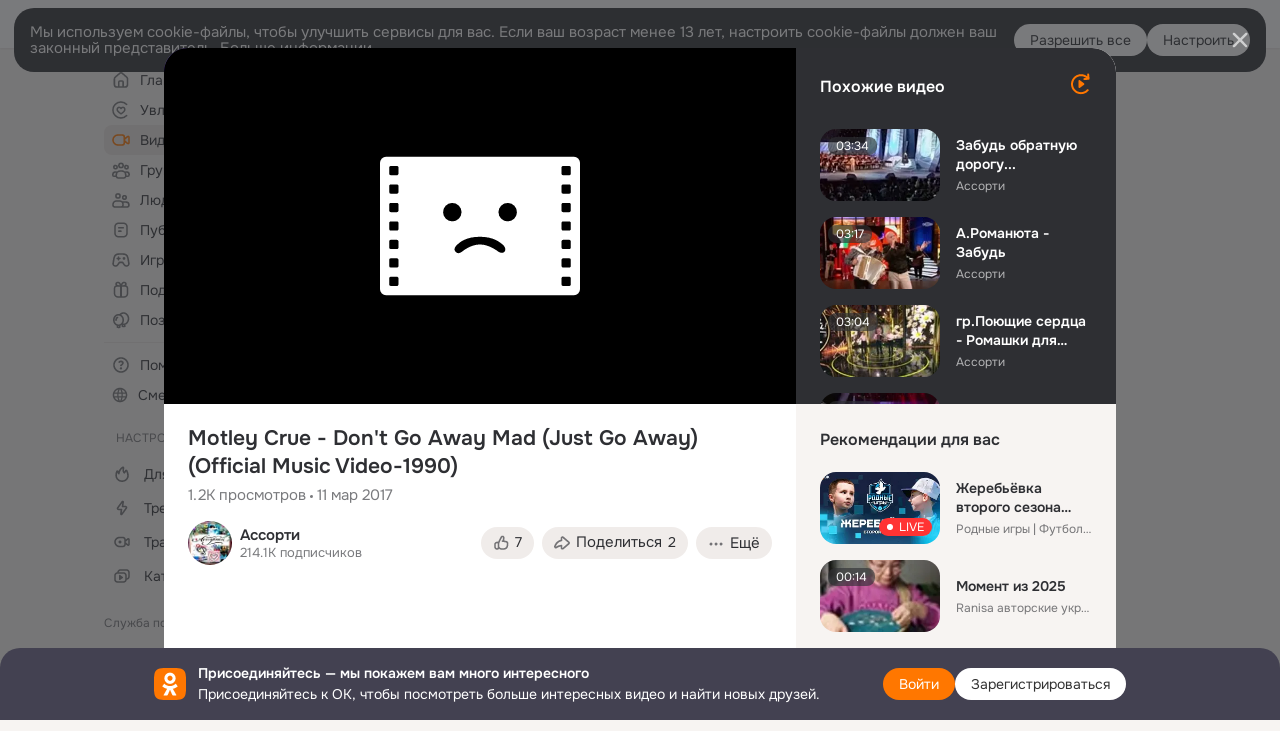

--- FILE ---
content_type: text/html;charset=UTF-8
request_url: https://ok.ru/video/244104825499
body_size: 88935
content:
<!DOCTYPE html>
<html class="anonym__video webkit mac-chrome nottouch small-toolbar mail-ext-toolbar-disabled oh __ui-theme_colors-update __ui-theme_enabled __ui-theme_light __is-layout-v5 __optimize-mobile-inp" prefix="og: http://ogp.me/ns# video: http://ogp.me/ns/video# ya: http://webmaster.yandex.ru/vocabularies/" lang="ru" data-initial-state-id="anonymVideo" data-use-hook-activator="1" data-stat-id="fe87396f-e48f-4e17-b98a-1ba8d0c82e8f" data-client-state="ms:0;dcss:0;mpv2:1;dz:0" data-network-errors=""><head><!-- META START --><meta http-equiv="Content-Type" content="text/html; charset=UTF-8"></meta><meta http-equiv="X-UA-Compatible" content="IE=edge"></meta><title>Motley Crue - Don&#39;t Go Away Mad (Just Go Away) (Official Music Video-1990)</title><meta http-equiv="Cache-Control" content="no-cache"></meta><meta http-equiv="Pragma" content="no-cache"></meta><meta http-equiv="Expires" content="Mon, 26 Jul 1997 05:00:00 GMT"></meta><meta name="referrer" content="origin"></meta><meta name="referrer" content="no-referrer-when-downgrade"></meta><meta name="viewport" content="width=1024"></meta><meta name="skype_toolbar" content="skype_toolbar_parser_compatible"></meta><meta name="title" content="Motley Crue - Don&#39;t Go Away Mad (Just Go Away) (Official Music Video-1990)"></meta><meta name="description" content="Motley Crue - Don&#39;t Go Away Mad (Just Go Away) (Official Music Video-1990)"></meta><link rel="canonical" href="https://ok.ru/video/244104825499"></link><meta name="application-name" content="OK.RU"></meta><link rel="alternate" href="android-app://ru.ok.android/odnoklassniki/ok.ru/video/244104825499"></link><link type="application/atom+xml" rel="alternate" href="https://ok.ru/atom-feed/hobby"></link><link type="application/atom+xml" rel="alternate" href="https://ok.ru/atom-feed/collection"></link><link media="only screen and (max-width: 768px)" rel="alternate" href="https://m.ok.ru/video/244104825499"></link><link rel="image_src" href="https://iv.okcdn.ru/videoPreview?id=247599336091&amp;type=32&amp;idx=1&amp;tkn=A8e83f1bDXVlmIL6lxsvCotEsAE&amp;fn=external_8"></link><meta property="og:title" content="Motley Crue - Don&#39;t Go Away Mad (Just Go Away) (Official Music Video-1990)"></meta><meta property="og:description" content="Motley Crue - Don&#39;t Go Away Mad (Just Go Away) (Official Music Video-1990)"></meta><meta property="og:url" content="https://ok.ru/video/244104825499"></meta><meta property="og:site_name" content="OK.RU"></meta><meta property="og:image" content="https://iv.okcdn.ru/videoPreview?id=247599336091&amp;type=32&amp;idx=1&amp;tkn=A8e83f1bDXVlmIL6lxsvCotEsAE&amp;fn=external_8"></meta><meta property="og:image:url" content="http://iv.okcdn.ru/videoPreview?id=247599336091&amp;type=32&amp;idx=1&amp;tkn=A8e83f1bDXVlmIL6lxsvCotEsAE&amp;fn=external_8"></meta><meta property="og:image:secure_url" content="https://iv.okcdn.ru/videoPreview?id=247599336091&amp;type=32&amp;idx=1&amp;tkn=A8e83f1bDXVlmIL6lxsvCotEsAE&amp;fn=external_8"></meta><meta property="og:image:width" content="720"></meta><meta property="og:image:height" content="405"></meta><meta property="og:type" content="video.other"></meta><meta property="og:video" content="http://ok.ru/videoembed/244104825499"></meta><meta property="og:video:url" content="http://ok.ru/videoembed/244104825499"></meta><meta property="og:video:secure_url" content="https://ok.ru/videoembed/244104825499"></meta><meta property="og:video:type" content="text/html"></meta><meta property="og:video:width" content="491"></meta><meta property="og:video:height" content="275"></meta><meta property="og:video:duration" content="497"></meta><meta property="og:video" content="http://ok.ru/web-api/video/moviePlayer/244104825499"></meta><meta property="og:video:url" content="http://ok.ru/web-api/video/moviePlayer/244104825499"></meta><meta property="og:video:secure_url" content="https://ok.ru/web-api/video/moviePlayer/244104825499"></meta><meta property="og:video:type" content="application/x-shockwave-flash"></meta><meta property="og:video:width" content="491"></meta><meta property="og:video:height" content="275"></meta><meta property="og:video:duration" content="497"></meta><meta property="ya:ovs:adult" content="false"></meta><meta property="ya:ovs:upload_date" content="2017-03-11T07:33:40+03:00"></meta><meta property="video:duration" content="497"></meta><meta property="ya:ovs:content_id" content="247599336091"></meta><meta property="ya:ovs:status" content="published"></meta><meta property="ya:ovs:is_official" content="yes"></meta><meta property="ya:ovs:modify_date" content="2022-10-03T12:34:03+03:00"></meta><meta property="ya:ovs:comments" content="2"></meta><meta property="ya:ovs:likes" content="3"></meta><meta property="ya:ovs:views_total" content="1282"></meta><meta property="ya:ovs:login" content="Ассорти"></meta><script type="application/ld+json">{"@context":"https://schema.org","@type":"BreadcrumbList","itemListElement":[{"position":1,"@type":"ListItem","item":{"@id":"https://ok.ru","name":"Главная"}},{"position":2,"@type":"ListItem","item":{"@id":"https://ok.ru/video","name":"Видео"}},{"position":3,"@type":"ListItem","item":{"@id":"https://ok.ru/video/244104825499","name":"Motley Crue - Don't Go Away Mad (Just Go Away) (Official Music Video-1990)"}}]}</script><!-- META END --><script>try { top.location.toString(); if (top != self) { throw new Error(''); } } catch (e) { top.location = location; }</script><script>if(navigator.sendBeacon){ var data = "a=" +JSON.stringify({ startupData: { headBeacon:1 } }) + "&statId=fe87396f-e48f-4e17-b98a-1ba8d0c82e8f"; var headers = { type: 'application/x-www-form-urlencoded' }; var blob = new Blob([data], headers); navigator.sendBeacon('/gwtlog', blob); }</script><script>var swPath = "/app.js";</script><script>if ('serviceWorker' in navigator) { window.addEventListener('load', function(){ navigator.serviceWorker.register(swPath); }); }</script><script>(function(w,d,s,l,i){w[l]=w[l]||[];w[l].push({'gtm.start': new Date().getTime(),event:'gtm.js'});var f=d.getElementsByTagName(s)[0], j=d.createElement(s),dl=l!='dataLayer'?'&l='+l:'';j.async=true;j.src= 'https://www.googletagmanager.com/gtm.js?id='+i+dl;f.parentNode.insertBefore(j,f); })(window,document,'script','dataLayer','GTM-WFHQQ63');</script><link fetchpriority="HIGH" as="image" rel="preload" href="https://iv.okcdn.ru/videoPreview?id=247599336091&amp;type=32&amp;idx=1&amp;tkn=A8e83f1bDXVlmIL6lxsvCotEsAE&amp;fn=external_8"></link><style type="text/css">.hookData { display: none; position: absolute; left: -9999px; }</style><script type="text/javascript">var OK = OK || {}; OK.startupData = OK.startupData || {}; OK.startupData['okHeadStart'] = window.performance.now();</script><link href="//st-ok.cdn-vk.ru/res/css/ncore_dqczfhlr.css" type="text/css" rel="stylesheet" id="lightCoreCss"><link href="//st-ok.cdn-vk.ru/res/css/colors_gzct653y.css" type="text/css" rel="stylesheet"><link href="//st-ok.cdn-vk.ru/res/css/colors.dark_byb9hya0.css" type="text/css" rel="stylesheet"><link href="//st-ok.cdn-vk.ru/res/css/nmain_full_gsbx0k4e.css" type="text/css" rel="stylesheet" id="lightMainCss"><link href="//st-ok.cdn-vk.ru/res/css/nb_brma06lf.css" type="text/css" rel="stylesheet" id="nbCss"><link href="//st-ok.cdn-vk.ru/res/css/nmain_postponed_b33ueg14.css" type="text/css" rel="stylesheet"><link href="//st-ok.cdn-vk.ru/res/css/ncore_postponed_hmjq8l4u.css" type="text/css" rel="stylesheet">
<link href="//i.okcdn.ru" rel="preconnect" crossorigin>
<link href="//dp.okcdn.ru" rel="preconnect" crossorigin>
<link href="//pimg.okcdn.ru" rel="preconnect" crossorigin>
<link href="//st.okcdn.ru" rel="preconnect" crossorigin>
<link href="//i.mycdn.me" rel="preconnect" crossorigin>
<link href="//dp.mycdn.me" rel="preconnect" crossorigin>
<link href="//pimg.mycdn.me" rel="preconnect" crossorigin>
<link href="//st.mycdn.me" rel="preconnect" crossorigin><link href="//st-ok.cdn-vk.ru/res/css/layout_eq1qftsk.css" type="text/css" rel="stylesheet"><link id="css-hacks" type="text/css" href="https://st.okcdn.ru/static/css-hacks/1-0-290/overrides-d7mth5go.css" rel="stylesheet" /><link sizes="16x16" rel="shortcut icon" id="favicon" href="/favicon.ico" type="image/x-icon"></link><link rel="icon" href="/favicon.svg" type="image/svg+xml"></link><link sizes="16x16" rel="icon" href="/res/i/logo_ok_16-r23.png" type="image/png"></link><link sizes="32x32" rel="icon" href="/res/i/logo_ok_32-r23.png" type="image/png"></link><link sizes="42x42" rel="icon" href="/res/i/logo_ok_42-r23.png" type="image/png"></link><link rel="apple-touch-icon" href="/res/i/apple-touch-icon_180-r.png"></link><script type="text/javascript">OK.startupData['odklCssGo'] = window.performance.now() - OK.startupData['okHeadStart'];</script><script src="/res/js/cdnFailover_4CP7LGRS.js"></script><script>OK.initCdnFailover({"mainCdn":"https://st-ok.cdn-vk.ru/","fallbackCdn":"//st.okcdn.ru/","responseThreshold":5,"cookieName":"fbCdn","cookieVersion":1,"maxCookieAge":"86400","autoRefresh":true,"logType":["DETECT","SWITCH_TO_FALLBACK"],"ignorePaths":[]}, 'fe87396f-e48f-4e17-b98a-1ba8d0c82e8f');</script><script type="text/javascript">var pageCtx={0:0,regJsSrc:"res/js/scriptReg_n9opvjtd.js",giftsJsSrc:"res/js/scriptGifts_lq4o6kpi.js",textareaJsSrc:"res/js/textarea_coic2mq7.js",photoUploaderJsSrc:"res/js/photoUploader_ncxx4nwz.js",abstractHooksSrc:"res/js/abstractHooks_dnvxknvg.js",bottomJsSrc:"res/js/scriptBottom_h4t6y3sm.js",promoAppJsSrc:"res/js/scriptPromoApp_bigrfbkd.js",appEditJsSrc:"res/js/scriptAppEditForm_hplvycpm.js",cdnNodeSrc:"static/cdn/cdn.js?timestamp=1769014786538",gwtHash:"e9319a77T1768817667271",isAnonym:true,path:"/video/244104825499",state:"st.cmd=anonymVideo&amp;st.m=SHOWCASE&amp;st.furl=%2Fvideo%2Fshowcase",staticResourceUrl:"//st-ok.cdn-vk.ru/",youlaApps:"youla,youla_test,sport2018,youla_stage,pandao,masters,get-ok-back-in-games"};</script>
<script src="//st-ok.cdn-vk.ru/res/js/require-2.1.11_kyyqpj4q.js"></script><script src="//st-ok.cdn-vk.ru/res/js/tracerPlaceholder_chnrkzcc.js"></script><script crossorigin="" onload="this.setAttribute('data-loaded', 'true')" src="//st-ok.cdn-vk.ru/res/js/polyfillsModern_mx8ooaq7.js" id="polyfills-modern-script" type="module"></script><script nomodule="" onload="this.setAttribute('data-loaded', 'true')" src="//st-ok.cdn-vk.ru/res/js/polyfills_cknco4yg.js" id="polyfills-script"></script><script src="//st-ok.cdn-vk.ru/res/js/classic_huf3w47m.js"></script><script>(function(m,e,t,r,i,k,a) { m[i]=m[i] || function() { (m[i].a = m[i].a || []).push(arguments); }; m[i].l = 1 * new Date(); k = e.createElement(t), a = e.getElementsByTagName(t)[0], k.async = 1, k.id = "metrica-script"; k.src = r, a.parentNode.insertBefore(k,a); })(window, document, "script", "https://mc.yandex.ru/metrika/tag.js", "ym"); window.ymCounterId = 87663567; ym("87663567", "init", { clickmap: true, trackLinks: true, accurateTrackBounce: true });</script><noscript><div><img src="https://mc.yandex.ru/watch/87663567" alt="" style="position:absolute; left:-9999px;"></div></noscript><script>(function (d, w, id) { if (d.getElementById(id)) return; var ts = d.createElement("script"); ts.type = "text/javascript"; ts.async = true; ts.id = id; ts.src = "https://top-fwz1.mail.ru/js/code.js"; var f = function () { var s = d.getElementsByTagName("script")[0]; s.parentNode.insertBefore(ts, s); }; if (w.opera == "[object Opera]") { d.addEventListener("DOMContentLoaded", f, false); } else { f(); } })(document, window, "tmr-code"); window._tmrCounterId = 87663567; var _tmr = window._tmr || (window._tmr = []);</script><noscript><div><img src="https://top-fwz1.mail.ru/counter?id=87663567;js=na" alt="Top.Mail.Ru" style="position:absolute;left:-9999px;"></div></noscript><link fetchpriority="AUTO" rel="stylesheet" href="//st-ok.cdn-vk.ru/res/react/components_cb329a77.css" type="text/css"></link><link fetchpriority="AUTO" rel="stylesheet" href="//st-ok.cdn-vk.ru/res/react/layers_recommendations_35dc1a9c.css" type="text/css"></link><link fetchpriority="AUTO" rel="stylesheet" href="//st-ok.cdn-vk.ru/res/react/autoplay-layer-movie-author_ba7076b2.css" type="text/css"></link><link fetchpriority="AUTO" rel="stylesheet" href="//st-ok.cdn-vk.ru/res/react/layers_layer-arrow-button_6f20a833.css" type="text/css"></link><link fetchpriority="AUTO" rel="stylesheet" href="//st-ok.cdn-vk.ru/res/react/layers_layer-close-button_bcd28378.css" type="text/css"></link><link fetchpriority="AUTO" rel="stylesheet" href="//st-ok.cdn-vk.ru/res/react/search_toolbar-search_885abbab.css" type="text/css"></link><link fetchpriority="AUTO" rel="stylesheet" href="//st-ok.cdn-vk.ru/res/react/anonym-main-menu_d483b141.css" type="text/css"></link><link fetchpriority="AUTO" rel="stylesheet" href="//st-ok.cdn-vk.ru/res/react/layers_layer-loader_7b30f27c.css" type="text/css"></link><link fetchpriority="AUTO" rel="stylesheet" href="//st-ok.cdn-vk.ru/res/react/auth-login_auth-login-popup_78535c44.css" type="text/css"></link><link fetchpriority="AUTO" rel="stylesheet" href="//st-ok.cdn-vk.ru/res/react/auth-login_auth-login-banner_c47c58fd.css" type="text/css"></link><link fetchpriority="AUTO" as="script" rel="preload" href="//st-ok.cdn-vk.ru/res/js/StatLogger_muj86wqu.js"></link><link fetchpriority="AUTO" as="script" rel="preload" href="//st.okcdn.ru/static/one-video-player/0-3-34/one-video-player.js"></link><link fetchpriority="AUTO" as="script" rel="preload" href="//st-ok.cdn-vk.ru/res/js/vanilla_i4ia9ln0.js"></link><link fetchpriority="AUTO" as="script" rel="preload" href="//st-ok.cdn-vk.ru/res/js/PackageRegistry_klpu9ibn.js"></link><link fetchpriority="AUTO" as="script" rel="preload" href="//st-ok.cdn-vk.ru/res/js/GwtExperimentsCfg_g93c6dn5.js"></link><link fetchpriority="AUTO" as="script" rel="preload" href="//st-ok.cdn-vk.ru/res/js/cookie_n3q7bswl.js"></link><link fetchpriority="AUTO" as="script" rel="preload" href="//st-ok.cdn-vk.ru/res/js/OKVideo_dy85iost.js"></link><link fetchpriority="AUTO" as="script" rel="preload" href="//st-ok.cdn-vk.ru/res/js/environment_n9tcq4ka.js"></link><link fetchpriority="AUTO" as="script" rel="preload" href="//st-ok.cdn-vk.ru/res/js/HookActivator_f36d65yb.js"></link><link fetchpriority="AUTO" as="script" rel="preload" href="//st-ok.cdn-vk.ru/res/js/AjaxNavigationLog_oxmn9133.js"></link><link fetchpriority="AUTO" as="script" rel="preload" href="//st-ok.cdn-vk.ru/res/js/NewsFetchCoordinator_k5efdfyr.js"></link><link fetchpriority="AUTO" as="script" rel="preload" href="//st-ok.cdn-vk.ru/res/js/stringUtils_o0ehtgie.js"></link><link fetchpriority="AUTO" as="script" rel="preload" href="//st-ok.cdn-vk.ru/res/js/storage_mfz9olal.js"></link><link fetchpriority="AUTO" as="script" rel="preload" href="//st-ok.cdn-vk.ru/res/js/screens_hv6rcwzj.js"></link><link fetchpriority="AUTO" as="script" rel="preload" href="//st-ok.cdn-vk.ru/res/js/pts_n020lgvf.js"></link><link fetchpriority="AUTO" as="script" rel="preload" href="//st-ok.cdn-vk.ru/res/js/dateTimeUtils_h6d11sjo.js"></link><link fetchpriority="AUTO" as="script" rel="preload" href="//st-ok.cdn-vk.ru/res/js/GwtConfig_i86bns5w.js"></link><script type="text/javascript">window.inline_resources = {};
window.inline_resources.pms={};
window.inline_resources.pms['tracerConfiguration']={"data":"{\"diffHtmlMaxShowedLengthPart\":300,\"isOutputReactDiffHtmlToConsoleEnabled\":false,\"diffHtmlViewedPart\":0.3,\"logHTMLErrorsComponentList\":[\"image-layer\",\"auth-login-banner\",\"fixed-promo-banner\",\"video-upload-block\",\"video-search-result\",\"video-navigation-block\",\"video-search-input\",\"recommendations-block\",\"groups-join-component\",\"group-author\",\"portal-search\",\"anonym-content-search\",\"toolbar-search\",\"anonym-main-menu\",\"anonym-user-head\",\"anonym-user-root\",\"alternative-content-block\",\"ads-manager-table\",\"posting-form-dropdown\",\"layer-close-button\",\"photo-settings\",\"layer-arrow-button\",\"hybrid-feed-filter\",\"today-page\"]}","$Hash$":"1271023923"};
window.inline_resources.pms['accessibilityConfiguration']={"data":"{\"isRoleOnButtonEnabled\":true,\"areAccessibleTabMenusEnabled\":true,\"isA11yHeadingEnabled\":true,\"isElementsSemanticOrderEnabled\":true,\"isTextInLabelForSearchInputsEnabled\":true,\"areSemanticTagsWithRolesEnabled\":true,\"areAccessibleDropDownMenusEnabled\":true,\"areAccessibleModalsEnabled\":true,\"isRoleOnIconEnabled\":true,\"isInvisibleHeadingEnabled\":true,\"isAriaLabelOnInteractiveElementsEnabled\":true,\"isAccessibleToolbarEnabled\":true}","$Hash$":"1587446797"};
window.inline_resources.pms['mediaTopicConfiguration']={"data":"{\"isDebugOpenedByDefault\":false,\"isDebugAttachedToBottom\":false,\"isDebugHalfHeight\":false,\"isDebugHeadingMsgHidden\":false}","$Hash$":"1339670806"};
window.inline_resources.pms['layoutConfiguration']={"data":"{\"iconsInRightColumnDisabled\":true,\"isRedesignCommonComponent\":true,\"isRedesignLoader\":true}","$Hash$":"1129174152"};
window.inline_resources.pms['loginPopupConfig']={"data":"{\"isEnabled\":true,\"getPopupTextByAction\":{\"Reaction\":\"intent-reaction\",\"Group_Likes\":\"intent-group-likes\",\"Video_Report\":\"intent-video-report\",\"Music_Comment\":\"intent-music-comment\",\"Group_Reshares_Count\":\"intent-group-reshares-count\",\"Video_More\":\"intent-video-more\",\"Video_Save\":\"intent-video-save\",\"ContentSearch_PlayMusic\":\"intent-content-search-play-music\",\"Hobby_AddPost\":\"intent-hobby-add-post\",\"Group_Links\":\"intent-group-links\",\"Video_Reshares\":\"intent-video-reshares\",\"User_Videos\":\"intent-user-videos\",\"User_SeeMusic\":\"intent-user-see-music\",\"User_SeeGroups\":\"intent-user-see-groups\",\"User_Gifts\":\"intent-user-gifts\",\"User_Photos\":\"intent-user-photos\",\"User_SendMoney\":\"intent-user-send-money\",\"Group_Reshare\":\"intent-group-reshare\",\"User_Friends\":\"intent-user-friends\",\"User_Comment\":\"intent-user-comment\",\"User_Add\":\"intent-user-add\",\"Hobby_Complain\":\"intent-hobby-complain\",\"Group_Comment\":\"intent-group-comment\",\"Music_Play\":\"intent-music-play\",\"Video_Comments\":\"intent-video-comments\",\"Discovery_LoadMore\":\"intent-discovery-load-more\",\"Group_Report\":\"intent-group-report\",\"Video_Upload\":\"intent-video-upload\",\"Video_Comment\":\"intent-video-comment\",\"User_Subscriptions\":\"intent-user-subscriptions\",\"User_Report\":\"intent-user-report\",\"ContentSearch_Survey\":\"intent-content-search-survey\",\"Video_StartOnline\":\"intent-video-start-online\",\"User_SendGift\":\"intent-user-send-gift\",\"Video_Likes\":\"intent-video-likes\",\"Hobby_Bookmark\":\"intent-hobby-bookmark\",\"Games_Play\":\"intent-game-play\",\"Group_Like\":\"intent-group-like\",\"User_EnterGroup\":\"intent-user-enter-group\",\"User_Subscribe\":\"intent-user-subscribe\",\"Default\":\"intent-common\",\"Hobby_Like\":\"intent-hobby-like\",\"User_Apps\":\"intent-user-apps\",\"Hobby_Share\":\"intent-hobby-share\",\"Hobby_Subscribe\":\"intent-hobby-subscribe\",\"User_PlayMusic\":\"intent-user-play-music\",\"User_Subscribers\":\"intent-user-subscribers\",\"Group_Enter\":\"intent-group-enter\",\"Gifts_Send\":\"intent-gifts-send\",\"Gifts_Choose\":\"intent-gifts-choose\",\"User_Profile\":\"intent-user-profile\",\"User_Adverts\":\"intent_user_adverts\",\"User_Statuses\":\"intent-user-statuses\",\"Discussion_Like\":\"intent-discussion-like\",\"Hobby_AddQAPost\":\"intent-hobby-add-qa-post\",\"User_Feed\":\"intent-user-feed\",\"User_Write\":\"intent-user-write\"},\"getAuthLocationPrefixByStateIdMap\":{\"anonymUserFriendVideo\":\"anonym.sign_in\",\"anonymMusicCollection\":\"anonym.sign_in\",\"anonymSearchResult\":\"anonym.sign_in\",\"anonymContentSearch\":\"anonym.sign_in\",\"anonymFriendAltGroup\":\"anonym.sign_in\",\"anonymAppMain\":\"anonym.sign_in\",\"anonymHobbySearch\":\"anonym.sign_in\",\"anonymHobbyTutorials\":\"anonym.sign_in\",\"anonymMusicArtist\":\"anonym.sign_in\",\"anonymFriendRestricted\":\"anonym.sign_in\",\"anonymGroup\":\"anonym.sign_in\",\"anonymHobbyOriginalTutorials\":\"anonym.sign_in\",\"anonymGroupPhotos\":\"anonym.sign_in\",\"anonymHobby\":\"anonym.sign_in\",\"anonymFriendSubscribers\":\"anonym.sign_in\",\"anonymMusicAlbum\":\"anonym.sign_in\",\"anonymGroupAlbums\":\"anonym.sign_in\",\"anonymFriendMusic\":\"anonym.sign_in\",\"anonymHobbyArticles\":\"anonym.sign_in\",\"anonymGroupCatalog\":\"anonym.sign_in\",\"anonymGroupVideoAll\":\"anonym.sign_in\",\"anonymVideo\":\"anonym.sign_in\",\"anonymFriendProfile\":\"anonym.sign_in\",\"anonymFriendFriend\":\"anonym.sign_in\",\"anonymGroupForum\":\"anonym.sign_in\",\"anonymFriendStatuses\":\"anonym.sign_in\",\"anonymMusicTrack\":\"anonym.sign_in\",\"anonymGroupMembers\":\"anonym.sign_in\",\"anonymMain\":\"home\",\"anonymHobbyQuestions\":\"anonym.sign_in\",\"anonymGiftsCatalog\":\"anonym.sign_in\",\"anonymHobbyMainPopular\":\"anonym.sign_in\",\"anonymHobbyEvents\":\"anonym.sign_in\",\"anonymFriendMain\":\"anonym.sign_in\",\"discoveryAnonim\":\"anonym.sign_in\",\"anonymAppsShowcaseHD\":\"anonym.sign_in\",\"anonymFriendPhotos\":\"anonym.sign_in\",\"anonymFriendAdverts\":\"anonym.sign_in\",\"anonymFriendSubscriptions\":\"anonym.sign_in\"},\"getAuthLocationPostfixByFormContentTypeMap\":{\"CALL_TO_ACTION\":\"cta\",\"LOGIN_FORM_GIFTS\":\"login_form.gifts\",\"LOGIN_FORM_FRIEND\":\"login_form.friend\",\"SOC_LOGIN_FORM\":\"soc_login_form\",\"USER_LIST\":\"user_list\",\"LOGIN_FORM_OFFER_RESTORE_DIALOG\":\"login_form.offer_restore_dialog\",\"LOGIN_FORM_GAMES\":\"login_form.games\",\"LOGIN_FORM_BUSINESSMANAGER\":\"login_form.businessmanager\",\"CLIENT_LOGIN_FORM_REACT\":\"client_login_form_react\",\"CHOOSE_USER_VKC_REVOKE_NUMBER_DIALOG\":\"choose_user_vkc.revoke_number_dialog\",\"USER_LIST_REMOVE_DIALOG\":\"user_list.remove_dialog\",\"LOGIN_FORM_GROUP\":\"login_form.group\",\"LOGIN_FORM_VIDEO\":\"login_form.video\",\"LOGIN_FORM_CONTENT_SEARCH\":\"login_form.content_search\",\"QR_CODE\":\"qr_code\",\"LOGIN_FORM_MUSIC\":\"login_form.music\",\"LOGIN_FORM_HOBBY\":\"login_form.hobby\",\"LOGIN_FORM_APPS\":\"login_form.apps\",\"OFFER_BIND_PROFILE\":\"offer_bind_profile\",\"CHOOSE_USER_VKC\":\"choose_user_vkc\",\"CLIENT_LOGIN_FORM\":\"client_login_form\",\"LOGIN_FORM_HELPFAQ\":\"login_form.helpfaq\",\"LOGIN_FORM\":\"login_form\",\"LOGIN_FORM_VIDEOCALLS\":\"login_form.videocalls\",\"LOGIN_FORM_USERS_SEARCH\":\"login_form.users_search\"},\"isSocialButtonTooltipEnabled\":false,\"isBlockFormSubmitUntilLoaded\":false,\"isScriptForHandleEventsBeforeReact\":true,\"isShowAsSecondLineInSocialWidget\":true,\"isLoginFormContrastRedesign\":false,\"isQrCodeLoginEnabled\":true,\"getQrCodeRequestInterval\":1000,\"checkTimeout\":\"3000000\",\"isSequentialLoginEnabled\":false,\"wrongPasswordLimit\":3,\"getSupportLinkVkConnect\":\"/dk?cmd=PopLayer\\u0026st.layer.cmd=PopLayerHelpFeedback\\u0026st.layer.dCategory=on\\u0026st.layer.dProblem=on\\u0026st.layer.hCategory=off\\u0026st.layer.categorynew=LOGIN\\u0026st.layer.recrtype=password\\u0026st.layer.anonymForm=on\\u0026st.layer.categoryValue=UNKNOWN\\u0026st.layer.subcategory=VKCONNECT\\u0026st.layer.origin=CONFLICT_VKCONNECT\\u0026st.layer.dSubject=on\\u0026st.layer.hSubject=off\",\"useFormForProfile\":true,\"useFormForProfileAjax\":false,\"clickRepeatsEnabled\":true,\"isVkidLogopassEnabled\":true,\"isVkidHeadsEnabled\":false,\"isVkIdRegistrationEnabled\":false,\"getSupportLink\":\"/dk?cmd=PopLayer\\u0026st.layer.cmd=PopLayerHelpFeedback\\u0026st.layer.categorynew=UNKNOWN\\u0026st.layer.subcategory=UNKNOWN\\u0026st.layer.origin=LOGIN\",\"vkidAppId\":\"7525058\",\"logSavedUsersCount\":true,\"isAuthPopupRedesign2023\":true}","$Hash$":"1193851040"};
window.inline_resources.pms['videoConfiguration']={"data":"{\"isSubscriptionManagementMenuEnabled\":true,\"isContentNotificationsByDefaultEnabled\":false}","$Hash$":"1321531535"};
window.inline_resources.pms['testId']={"data":"{\"enabled\":true}","$Hash$":"1694064573"};
window.inline_resources.pms['groupJoinButtonConfiguration']={"data":"{\"isButtonViewClassicRedesign\":true,\"isButtonToGroupRedesign\":true}","$Hash$":"84711637"};
window.inline_resources.pts={};
window.inline_resources.pts['recommendation-header']={"$Hash$":"3845647394048","close":"Закрыть"};
window.inline_resources.pts['accessibility.ui']={"$Hash$":"3845554910464","spin.status":"Загрузка..."};
window.inline_resources.pts['subscribe-on-group']={"$Hash$":"3845792924160","unsubscribeGroupToast":"Вы отписались от группы","subscribeGroupToast":"Вы подписались на группу"};
window.inline_resources.pts['media-layer.client']={"$Hash$":"3845538561536","recommendations-stub.title":"Пока здесь пусто, но скоро мы найдём лучшие публикации и они появятся в этой вкладке"};
window.inline_resources.pts['hobby.client']={"$Hash$":"3845587975168","badge.new":"НОВОЕ","badge.expert":"Эксперт"};
window.inline_resources.pts['join-groups']={"$Hash$":"3845786495488","paid_join_button":"Оплатить вступление","leave-group":"Выйти из группы","unsubscribe-confirm_title":"Отписаться от группы","follow-author":"Подписаться на автора","cancel-request":"Отменить запрос","subscribed":"Вы подписаны","join-unification":"Подписаться","subscribed-group":"Перейти","leave-confirm_close":"Закрыть","joined-group":"Вы в группе","join-full":"Вступить в группу","unsubscribe":"Отписаться","happening_maybe":"Возможно, пойду","happening_join":"Я пойду","joined-error":"Ошибка вступления","joined-group-status":"Участник","joined-group-small":"В группе","invite-friends":"Пригласить друзей","join":"Вступить","leave-confirm_title":"Выйти из группы?","joined-group-full-tip":"Вы вступили в группу","unsubscribe_group":"Отписаться от группы","joined-group-status-unification":"Подписаны","subscribe":"Подписаться","follow-group-full":"Вы подписаны","subscribed-group-status":"Подписаны","unfollow-author":"Отписаться от автора","unsubscribe-confirm_submit":"Отписаться","paid_join_button.VK":"Поддержать группу","leave-confirm_submit":"Выйти","joined-group-full":"Вы уже в группе","leave_group":"Выйти из группы","leave-confirm_content":"Вы больше не будете участником группы [groupName]","request-sended":"Запрос отправлен","unsubscribe-confirm_content":"Вы больше не будете подписаны на группу [groupName]","joined-group-unification":"Перейти"};
window.inline_resources.pts['accessibility']={"user-config-email-phone-used":"Подтверждение профиля","heading.leftColumn.userPage":"Информация о профиле","heading.switchFeed":"Рекомендации","user-skills-settings":"Бизнес-профиль","link_to_feed":"Перейти к посту","test_item":"Тестовое слово","user-profile-settings-mrb":"Публичность","aria.label.button.shared_album_view":"Просмотрели","business-profile-merchant-registration-application":"Прием платежей в ОК","heading.additionalFeatures":"Дополнительные возможности","aria.label.button.pin":"Вас отметили","aria.label.button.close":"Закрыть","aria.label.photoCard.link":"Фото","aria.label.open.mediatopic.link":"Открыть топик","aria.label.open":"Открыть","heading.photos":"Ваши фото","heading.modal":"Модальное окно","video.nextBanner":"Следующий баннер","heading.myfriends":"Ваши друзья","aria.label.feed.image.open":"Открыть картинку","group-tags":"Ключевые слова","my-friends":"Мои друзья","middle_column_menu":"Меню в средней колонке","portal":"По порталу","heading.filter":"Фильтр","user-config-password-enter-phone":"Подтверждение профиля","heading.mainFeed":"Основная лента","aria.label.button.remove.story":"Удалить элемент истории","heading.breadcrumbs":"Навигационная цепочка","aria.label.open.photo.link":"Открыть фотографию","user-location-history":"История посещений","user-config-email-enter-code":"Подтверждение профиля","all-subscriptions":"Подписки пользователя [owner]","altCloseImage":"Закрыть","ui.spin.status":"Загрузка...","progressbar_photo":"Статус загрузки фото","aria.label.clear_field":"Очистить поле","user-config-password-enter-code":"Подтверждение профиля","biz-apps-all":"Все приложения ","heading.gifts":"Подарки","aria.label.component.reactions.like":"Поставить класс","go_to_profile":"Перейти в запомненный профиль","user-config-email-enter-email-code":"Подтверждение профиля","video.scrollTop":"К верху страницы","aria.label.button.comment_like":"Оценили комментарий","all-friends":"Друзья пользователя [owner]","aria.label.button.dailyphoto_view":"Просмотрели","remove_remembered_profile":"Удалить профиль из запомненных","user-config-password-phone-used":"Подтверждение профиля","aria.label.online.status.mobile":"Онлайн с телефона","aria.label.button.comment_like_on_behalf_of_group":"Оценили комментарий","aria.label.album.link":"Открыть альбом","user-config-password-revoke-phone":"Подтверждение профиля","movie_duration":"Продолжительность видео","aria.label.button.comment_group_mention":"Упомянули","aria.label.component.reactions.unlike":"Снять класс","heading.rightColumn":"Правая колонка","anonym_header_logo_link":"На страницу авторизации","aria.label.button.challenge_join":"Присоединились","attach":"Прикрепить","close":"Закрыть","user-photo":"Мои фото","aria.label.button.dailyphoto_vote":"Проголосовали","top_menu":"Верхнее меню","user-notifications-config":"Уведомления и оповещения","heading.aside":"Левая колонка","anonym_footer_menu":"Меню в подвале сайта со списком сервисов","user-config-oauth-mrb":"Сторонние приложения","user-groups":"Мои группы","photo-count":"Одно фото из [count]","heading.leftColumn":"Левая колонка","alt-photo":"Фото","main-feed":"Лента","progressbar_main":"Статус загрузки страницы","user-gifts-settings":"Подарки и платные функции","hide":"Скрыть блок","aria.label.movieCardRedesigned.link":"Смотреть","discovery":"Рекомендации","heading.menu":"Меню","guests-page":"Гости","$Hash$":"3845723131648","turn-to-right":"Следующий элемент","app-showcase":"Игры","video.previousBanner":"Предыдущий баннер","link.open.marathon":"Открыть марафон","left_column_menu":"Меню в левой колонке с разделами","gifts-main":"Подарки","aria.label.button.comment_reshare":"Поделились комментарием","heading.postingForm":"Форма публикации","business-profile-merchant-registration-promotion":"Данные продавца","biz-apps-mine":"Мои приложения","aria.label.button.answer":"Ответили","send-comment":"Отправить комментарий","user-config-password":"Пароль","aria.label.searchLine.close":"Отменить","aria.label.button.show_password":"Посмотреть пароль","logo":"Лого","user-video-settings":"Видео","user-config-email-enter-email":"Подтверждение профиля","count-photos":"[item] фото из [count]","user-config-email-confirm-phone-enter":"Подтверждение профиля","user-photo-settings":"Фото","aria.label.button.poll":"Проголосовали","heading.additionalColumn":"Дополнительная колонка","heading.stub":"Заглушка","search-main":"Поиск","aria.label.button.subscription":"Подписались","payments-main":"Денежные переводы","heading.portlet":"Портлет","aria.label.button.reminder":"Напомнили","aria.label.button.qr_code_auth":"Войти по QR-коду","go_to_group_name":"Перейти в группу [groupName]","business-profile-settings":"Моя страничка","scrollTop":"Прокрутить вверх","aria.label.button.hide_password":"Скрыть пароль","aria.label.online.status.messenger":"Онлайн в мессенджере","heading.feed":"Фид","user-config-email-enter-phone":"Подтверждение профиля","choose-emoji":"Выбрать смайлик","discovery.join-group":"Присоединиться к группе","all-subscribers":"Подписчики пользователя [owner]","link.open.gift":"Сделать подарок","heading.feeds":"Лента постов","user-messages-new-settings":"Сообщения","heading.video":"Видео","aria.label.button.pin_group":"Группу отметили","heading.aboutUser":"Подробная информация о профиле","aria.label.button.pin_comment":"Комментарий закрепили","aria.label.button.sympathy":"Понравилось","aria.label.button.moderation":"Заблокирован модерацией","aria.label.button.comment":"Прокомментировали","aria.label.button.like":"Нравится","video.close":"Закрыть","blacklist-settings":"Черный список","turn-to-left":"Предыдущий элемент","video.banner":"Видеобаннер","aria.label.button.user_topic_views":"Просмотрели","ads-manager":"Рекламный кабинет","aria.label.button.reshare":"Поделились","user-config-email-revoke-phone":"Подтверждение профиля","aria.label.button.photowall_view":"Просмотрели","aria.label.online.status":"Онлайн","discovery.like-component":"Мне нравится","aria.label.onlineIcon":"Онлайн","user-config-mrb":"Основные настройки","aria.label.button.comment_mention":"Упомянули","aria.label.promoAvatarRightColumnPortlet.link":"Новая рамка","heading.portlet.FriendsPromoBannerPortlet":"Дополнительные возможности поиска друзей и включение функции «Невидимка»","biz-apps-main":"Приложения","link.open.game":"Открыть игру","discovery.dislike-component":"Мне не нравится","user-config-password-confirm-phone":"Подтверждение профиля","group-search-filter":"Поиск","video.autoplay":"Автовоспроизведение"};
window.inline_resources.pts['friends-count']={"$Hash$":"3845132734720","link-show-all":"Все","friends":"[count] [countPlural:друг|друга|друзей]","common-friends.short":"[count][postfix] [countPlural:общий друг|общих друга|общих друзей]","common-friends.no":"Общих друзей нет"};
window.inline_resources.pts['web.bookmarks.navbar']={"$Hash$":"3845801335296","menuTitle_GroupNews":" Темы","menuTitle_Gift":"Подарки","menuTitle_Main":"Главная","menuTitle_UserPhoto":"Фотографии","menuTitle_Game":"Игры","menuTitle_Hobby":"Увлечения","menuTitle_MallProduct":"Товары","menuTitle_Help":"Помощь","menuTitle_AltGroupPhoto":"Фотографии","menuTitle_Content":"Публикации","menuTitle_UserTopic":"Заметки","menuTitle_ChangeLanguage":"Сменить язык","menuTitle_Happening":"Темы","menuTitle_Adverts":"Объявления","menuTitle_AltGroup":"Группы","menuTitle_Movie":"Видео","menuTitle_AltGroupAlbum":"Фотоальбомы","menuTitle_Events":"Поздравления","menuTitle_UserAlbum":"Фотоальбомы","menuTitle_Discovery":"Рекомендации","showMore":"Показать все","title_Settings":"Настройки страницы","menuTitle_User":"Люди","menuTitle_CookieSetting":"Настройки cookie","menuTitle_Group":"Группы","menuTitle_AltGroupTopic":"Темы"};
window.inline_resources.pts['portlet-groups']={"$Hash$":"3845624583168","join-result":"Вы в группе!","similar-groups":"Похожие группы","subscribe":"Подписаться","recommendation":"Рекомендуем","refresh":"Обновить","title":"Группы для вас","subscribed":"В группе","join-group":"Присоединиться","joined-group":"Вы в группе","subscribedToast":"Вы подписались на группу","members-count":"[count][postfix] [countPlural:участник|участника|участников]","join":"Вступить"};
window.inline_resources.pts['video.player']={"region_restriction":"Видео недоступно для региона","play":"Воспроизвести","cancel":"Отмена","dasherror":"Ошибка воспроизведения видео","upload":"Добавить видео","promo_description":"Смотри прямые эфиры OK Live со всего мира прямо сейчас!","voted":"Выбор сделан!","exit_wide":"Обычный размер","ultra":"2160","live_stream_after":"Трансляция начнётся через","feedback":"Сообщить о проблеме воспроизведения","subscribed":"Вы подписаны","joinedNow":"Вы в группе!","unsubscribe":"Отписаться","next_video":"Следующее видео","total_amount_in_quiz":"Всего разыгрывалось","go_to_link":"Перейти","exit_fs":"Свернуть","skip_adv":"Пропустить рекламу","go_to_ok":"перейдите на OK.RU","options":"Настройки","participating":"Ваша заявка принята","join":"Вступить","subscribedProfileNow":"Вы подписаны!","you":"Вы","interest_game":"Игра на интерес","no_winners_in_lottery":"В лотерее нет победителей","mute":"Выключить звук","lowest":"240","watch_ok":"Смотреть в Одноклассниках","videoplayer":"Видеоплеер","stop":"Остановить видео","and_more_people":"и еще [count] человек","very_big_embed_size":"Очень большой","copy_link":"Копировать ссылку","not-notify":"Не напоминать мне о трансляции","adv_sec":"сек","skip":"Пропустить","requestSent":"Заявка послана","login":"войдите на сайт","notify":"Напомнить мне о трансляции","sd":"480","low":"360","adv_label":"Реклама","no_winners_in_quiz":"В викторине нет победителей","lottery_is_over":"Лотерея закончена","enable_chat":"Включить чат","share":"Ссылка","not_found":"Видео не найдено","live_stream_offline":"Трансляция приостановлена","quality_title":"Качество","unsupported_media":"Ошибка воспроизведения видео","context_menu":"контекстное меню","participate":"Участвовать","question":"Вопрос","joined":"Вы уже в группе","right_answered":"Вы ответили верно","big_embed_size":"Большой","quad":"1440","deleted":"Видео удалено","link_to_video":"Ссылка на видео","best_moments":"Лучшие моменты","bad_network":"Плохое качество интернет-соединения","anonymous":"Аноним","fullhd":"1080","disable_chat":"Отключить чат","connecting":"Соединение","copy_link_time":"Скопировать URL с привязкой ко времени","$Hash$":"3845647867392","rotate":"Повернуть видео","skip_best_moments":"Лучшие моменты ● Пропустить","auto":"Авто","now_playing_on":"Сейчас воспроизводится на","try_retry":"Попробовать ещё раз","quiz_is_over":"Викторина закончена","annotations":"Аннотации","sharedNow":"Вы поделились","decode":"Ошибка воспроизведения видео","small_embed_size":"Маленький","high":"720","playback_speed":"Скорость","pip":"Режим «Картинка в картинке»","quality_change":"Изменить качество","airplay":"AirPlay","external_not_found":"Видео на внешнем ресурсе недоступно","other_embed_size":"Другой размер","disable_annotations":"Отключить аннотации","settings":"Настройки","no_flash_installed":"Для воспроизведения видео вам необходимо \u003Ca class=\"totalwhite mt-5 visible\" href=\"http://www.adobe.com/go/getflashplayer\" target=\"_blank\"\u003Eустановить Adobe Flash Player\u003C/a\u003E","progress_slider":"прогресс видео","and_more_people_plural":"и еще [count] [plural?1=человек|2=человека|3=человек]","error_template":"Ошибка соединения","sound_slider":"регулировка громкости","like":"Класс!","buy_product":"Купить","quiz_results":"Результаты викторины","replay":"Смотреть сначала","movie_not_ready":"В обработке","not_answered":"Вы не ответили","show_debug":"Техническая информация","pause":"Приостановить","you_won":"Вы выиграли","adv":"Вы сможете пропустить рекламу через","chromecast":"Воспроизвести на телевизоре","press_for_copy":"Для копирования нажмите","ultrahd":"2160","live_stream_ended":"Трансляция завершена","no_answer":"Нет ответа","click_ext_link":"Нажмите, чтобы перейти на сайт","full":"1080","copy_code":"Скопировать код","the_only_winner":"Вы единственный победитель!","enable_annotations":"Включить аннотации","right_answer":"Правильный ответ","enable_autostart":"Автостарт видео","wrong_answered":"Вы ответили неверно","link":"Ссылка","congratulations":"Поздравляем","medium":"480","network":"Ошибка соединения","joinGroupDefault":"Подпишитесь на группу, чтобы не пропустить трансляции","and":"и","unmute":"Включить звук","lottery_results":"Результаты лотереи","shareNow":"Поделиться","vote":"Голосовать","watch_later":"Добавить видео себе","enter_wide":"Широкий экран","subscribe":"Подписаться","click_for_sound":"Нажмите, чтобы включить звук","mobile":"144","subscribedProfile":"Вы уже подписаны","for_hd_quality":"Чтобы посмотреть видео в высоком качестве","show_results":"Смотреть результаты","vote_results":"Результаты голосования","enter_fs":"На весь экран","wrong_answer":"Неправильный ответ","normal_embed_size":"Средний","link_to_html_code":"HTML-код","quadhd":"1440","compilation":"Канал:","poll_set_winner_OK":"[isWinner?true=Вы и еще|false= ] [count] [plural?1=человек|2=человека|3=человек] [pluralTotal?1=выиграл|2=выиграли|3=выиграли] [amount] OK!","watch_later_added":"Добавлено к себе","promo_title":"OK Live","hd":"720","your_answer":"Ваш ответ","the_only_winner_OK":"Вы единственный победитель и выиграли [amount] OK!","poll_set_winner":"[isWinner?true=Вы и еще|false= ] [count] [plural?1=человек|2=человека|3=человек] [pluralTotal?1=победил|2=победили|3=победили]"};
window.inline_resources.pts['one.app.community.dk.rdk.gui.templates.util']={"$Hash$":"3844863090432","postfix":"[thousands?true=K|false=][millions?true=M|false=]","suffixThousands":"K","suffixMillions":"M"};
window.inline_resources.pts['video.client']={"live.offline":"Offline","$Hash$":"3845610489088","video-uploader-confirm-exit.title":"Прекратить публикацию?","video-publish.error":"Ошибка при публикации видео","video-publish-cancel-all.description":"Видео не будут опубликованы, но останутся в списке неопубликованных","video-remove.title":"Удалить видео?","video-remove.description":"Видео будет удалено. Чтобы его опубликовать, видео придётся загрузить заново","video-uploader-confirm-exit.submit":"Прекратить","video-publish-delete-all.submit":"Прекратить","live.soon":"Скоро","video-publish-delete-all.description":"Видео будут удалены. Чтобы их опубликовать, видео придётся загрузить заново","video-publish-cancel-all.decline":"Остаться","video-uploader-confirm-exit.description":"Видео не будут опубликованы, но останутся в списке неопубликованных","video-published.link":"Посмотреть","video-remove.decline":"Остаться","video-published.title":"Видео опубликовано","video-remove.submit":"Удалить","video-publish-delete-all.decline":"Остаться","live.now":"Live","video-uploader-confirm-exit.decline":"Остаться","video-publish-cancel-all.title":"Прекратить публикацию?","video-publish-delete-all.title":"Прекратить публикацию?","error.avatar.change":"Ошибка выбора изображения для обложки / главного фото","video-publish-cancel-all.submit":"Прекратить"};
window.inline_resources.pts['auth-login-popup']={"intent-group-like":"Чтобы поставить класс, войдите в ОК","button-enter-short":"Войти","intent-user-gifts":"Чтобы посмотреть подарки пользователя, войдите в ОК.","intent-video-likes":"Чтобы узнать, кто ставил классы, войдите в ОК.","intent-content-search-play-music":"Чтобы прослушать песню, войдите в ОК.","seq-login-button-continue":"Продолжить","login_or_reg":"или","qrcode.heading":"Вход по QR-коду","restore.description":"Кажется, что вы не можете ввести правильный телефон, почту или пароль. Хотите восстановить ваш аккаунт?","intent-music-comment":"Чтобы оставить комментарий, войдите в ОК.","captcha_empty":"Введите проверочный код","intent-video-comments":"Чтобы посмотреть комментарии, войдите в ОК.","phone-will-be-revoked":"Номер занят","intent-user-enter-group":"Чтобы вступить в эту группу, войдите в ОК.","qrcode.button.tooltip":"Войти по QR-коду","intent-user-videos":"Чтобы посмотреть видео этого пользователя, войдите в ОК.","intent-user-subscriptions":"Чтобы посмотреть подписки этого пользователя, войдите в ОК.","intent-group-comment":"Чтобы оставить комментарий, войдите в ОК.","intent-user-reshare":"Чтобы поделиться публикацией, войдите в ОК.","intent-user-play-music":"Чтобы прослушать песню, войдите в ОК.","seq-login-form-title-enter":"Вход в профиль ОК","intent-game-play":"Чтобы поиграть в эту игру, войдите в ОК.","intent-video-more":"Чтобы узнать больше о видео, войдите в ОК.","popup-title":"Вход в ОК","intent-user-friends":"Чтобы посмотреть друзей этого пользователя, войдите в ОК.","intent-user-report":"Чтобы пожаловаться на этого пользователя, войдите в ОК.","tab-bind-profile":"Привязать профиль","intent-video-bookmark":"Чтобы добавить видео в закладки, войдите в ОК.","label-login":"Телефон или адрес эл. почты","captcha_refresh":"Показать другой код","anonymWriteMessageToGroupLayerText":"Чтобы написать сообщение в эту группу, войдите в ОК.","agreement-link-label":"регламентом","intent-hobby-add-post":"Чтобы рассказать о своём увлечении, войдите в ОК","intent-content-search-survey":"Чтобы участвовать в опросе, войдите в ОК.","intent-video-upload":"Чтобы загрузить видео, войдите в ОК.","auth-login-popup.login_or_reg":"или","intent-video-start-online":"Чтобы запланировать трансляцию, войдите в ОК.","add-profile":"Добавить профиль","intent-hobby-subscribe":"Чтобы подписаться на этого автора, войдите в ОK","intent-hobby-bookmark":"Чтобы добавить в закладки, войдите в ОК","qrcode.article-aria-label":"Окно для авторизации по QR-коду","not-my-profile":"Нет, это не мой профиль","button.enter.to.profile":"Войти в профиль","intent-group-report":"Чтобы пожаловаться на эту группу, войдите в ОК.","intent-user-send-money":"Чтобы перевести деньги этому пользователю, войдите в ОК.","qrcode.img-alt":"Изображение QR-кода для сканирования","intent-user-profile":"Чтобы подробнее посмотреть профиль этого пользователя, войдите в ОК.","intent-user-write":"Чтобы написать сообщение этому пользователю, войдите в ОК.","profile-delete-desc":"Чтобы войти в профиль после удаления, потребуется ввести логин и пароль","add-user-title":"Добавить \u003Cbr\u003E профиль","tab-profiles-new":"Аккаунты","profile-delete-article-aria":"Окно подтверждения удаления сохраненного профиля","intent-user-subscribe":"Чтобы подписаться на этого пользователя, войдите в ОК.","intent-group-likes":"Чтобы узнать, кто ставил классы, войдите в ОК.","delete-profile":"Удалить из списка","intent-group-links":"Чтобы посмотреть все ссылки на группы, войдите в ОК.","forgot-password":"Не получается войти?","intent-user-comment":"Чтобы оставить комментарий, войдите в ОК.","login-with-footer":"Войти через","create-new-profile":"Создать новый профиль","intent-video-save":"Чтобы добавить видео в закладки, войдите в ОК.","intent-gifts-send":"Чтобы отправить открытку друзьям, войдите в ОК.","captcha_invalid":"Неверный проверочный код","intent-user-statuses":"Чтобы посмотреть ленту этого пользователя, войдите в ОК.","button.continue.login.process":"Продолжить","qrcode.open-camera":"Откройте камеру телефона и отсканируйте этот QR-код","intent-group-reshares":"Чтобы посмотреть, кто поделился, войдите в ОК","seq-login-button-enter":"Войти в профиль","return":"Вернуться","profiles-subtitle":"Чтобы войти, нажмите на фото или имя","register":"Зарегистрироваться","pp-link-label":"политикой конфиденциальности","intent-user-see-groups":"Чтобы посмотреть группы этого пользователя, войдите в ОК.","$Hash$":"3845804338688","phone-will-be-revoked-description":"Этот номер записан на другого пользователя OK. Если вы хотите перевести номер на себя, нажмите Подтвердить. ","intent-user-subscribers":"Чтобы посмотреть подписчиков этого пользователя, войдите в ОК.","header-landing-small-text":"Вход","error-message.unknown":"Что-то пошло не так. Попробуйте позже.","login_saved-fail":"Данные для входа устарели. Введите логин и пароль","intent-group-reshare":"Чтобы поделиться публикацией, войдите в ОК.","button-enter":"Войти в Одноклассники","intent-discussion-like":"Чтобы поставить класс на комментарий, войдите в ОК","wrong-password-text":"Кажется, что вы не можете ввести правильный логин или пароль","profiles-title":"Недавно входили с этого компьютера","revoke-phone":"Подтвердить","intent-group-reshares-count":"Чтобы посмотреть, кто поделился, войдите в ОК","intent_user_adverts":"Чтобы посмотреть все товары этого пользователя, войдите в ОК.","vk-bind-text":"Привязать профиль","intent-group-bookmark":"Чтобы добавить в закладки, войдите в ОК","intent-video-watch-later":"Чтобы смотреть отложенные видео, войдите в ОК.","my-profile-button":"Да, это мой профиль","intent-gifts-choose":"Чтобы выбрать открытку, войдите в ОК.","intent-video-skip-movie":"Чтобы убрать видео из рекомендаций, войдите в ОК.","qrcode.button":"Вход по QR-коду","intent-user-photos":"Чтобы посмотреть фотографии этого пользователя, войдите в ОК.","intent-video-reshares":"Чтобы посмотреть, с кем делились публикацией, войдите в ОК.","tab-enter":"Вход","intent-reaction":"Чтобы поставить реакцию, войдите в ОК","qrcode.go-link":"Перейдите по открывшейся ссылке","intent-music-play":"Чтобы послушать музыку, войдите в ОК.","vk-connection-already-binded":"Этот профиль уже связан с другим профилем ВКонтакте. Если вы считаете, что так быть не должно, обратитесь в Службу поддержки.","label-password":"Пароль","tab-profiles":"Список профилей","contact-owner-header-text":"Это ваш профиль?\nЕсли это ваш профиль, вы можете добавить его в VK ID.","intent-group-enter":"Чтобы вступить в эту группу, войдите в ОК.","intent-hobby-add-qa-post":"Чтобы задать вопрос, войдите в ОК","password_empty":"Введите пароль","can-not-enter":"Не получается войти?","qrcode.digest-aria-label":"Код для авторизации по QR-коду","intent-user-send-gift":"Чтобы отправить подарок этому пользователю, войдите в ОК.","apple-bind-notification-text":"Выберите профиль, в который вы хотите входить с помощью Apple ID, или создайте новый","support":"Служба поддержки","qrcode.button-text":"QR-код","user-avatar-add":"Другой профиль","apple-bind-notification-text-login":"Войдите в свой профиль, который вы хотите связать с Apple ID, или создайте новый","no-profile":"Нет профиля в Одноклассниках?","close-layer":"Закрыть","intent-user-add-seqlogin":"Чтобы подружиться с этим пользователем, войдите в\u0026nbsp;ОК","intent-hobby-like":"Чтобы поставить класс, войдите в ОК","profile-delete-header":"Удалить профиль из списка?","profiles-delete-subtitle":"Убрать этот профиль из быстрого доступа?","intent-user-feed":"Чтобы посмотреть все публикации этого пользователя, войдите в ОК.","seq-login-form-title-password":"Введите пароль","register-notice":"Нажимая «Зарегистрироваться», Вы соглашаетесь с [link] и [pplink]","intent-user-see-music":"Чтобы послушать музыку этого пользователя, войдите в ОК.","intent-video-comment":"Чтобы оставить комментарий, войдите в ОК.","intent-hobby-share":"Чтобы поделиться, войдите в ОК","intent-user-apps":"Чтобы посмотреть приложения пользователя, войдите в ОК.","profile-delete-button":"Удалить","restore.button":"Восстановить","label-captcha":"Проверочный код","intent-groups-enter":"Чтобы вступить в эту группу, войдите в ОК.","restore":"Восстановить профиль","tab-bind-profile-login":"Войдите в свой профиль, который вы хотите связать с Apple ID, или создайте новый","intent-common":"Чтобы сделать это, войдите в ОК.","label-social-enter":"Войти через соц. сети","user-avatar-add-new":"Войти в другой аккаунт","restore.heading":"Восстановить аккаунт?","seq-login-label-login-with":"Вход с помощью","intent-user-add":"Чтобы подружиться с этим пользователем, войдите в ОК.","intent-games-play":"Чтобы поиграть в эту игру, войдите в ОК.","qrcode.confirm-login":"Сверьте код авторизации с тем, что указан ниже и подтвердите вход","login_empty":"Введите логин, телефон или почту","intent-discovery-load-more":"Чтобы увидеть больше рекомендаций, войдите в ОК.","profile-delete-img-alt":"Аватар удаляемого сохраненного профиля","intent-video-report":"Чтобы пожаловаться на видео, войдите в ОК.","profiles-delete-title":"Убрать из быстрого доступа","profile-delete-cancel":"Отмена","intent-hobby-complain":"Чтобы пожаловаться на публикацию, войдите в ОК","errors-password-wrong-seqlogin":"Неверно указан логин и/или пароль"};
window.inline_resources.pts['video-layer-client']={"$Hash$":"3845755356416","authorUnsubscribed_USER":"Вы отписались от пользователя","unavailable-video-title":"Видео не найдено","autoplay-switcher-tooltip-on":"Включить автовоспроизведение","watch-later-add":"Смотреть позже","autoplay-switcher-description":"Ролики из рекомендаций будут запускаться автоматически","deleted-video-text":"Но в ОК есть много других","autoplay-switcher-title":"Автопереключение роликов","unavailable-video-text":"Но в ОК есть много других","watch-later-remove":"Удалить из \"Смотреть позже\"","widget-more":"Ещё","autoplay-switcher-tooltip-off":"Отключить автовоспроизведение","deleted-video-button":"Перейти в Видео","watch-later-toast-link":"«Смотреть позже»","bookmark-toast-text-remove":"Удалено\u0026nbsp;","authorSubscribed_GROUP":"Вы подписались на группу","unsubscribe":"Отписаться","bookmark-toast-link-add":"в закладки","watch-later-added":"Добавлено в раздел «Смотреть позже»","unsubscribeDialogDescription_USER":"Вы больше не будете получать публикации пользователя в свою ленту","description-expand":"Показать полностью","subscribers-count":"[countPlural:подписчик|подписчика|подписчиков]","views-count":"\u0026nbsp;[countPlural:просмотр|просмотра|просмотров]","trend-position":"№[trendPosition] в разделе Тренды","author-subscribed":"Подписаны","watch-later-toast-text-remove":"Удалено из раздела\u0026nbsp;","deleted-video-title":"Это видео удалено","authorUnsubscribed_GROUP":"Вы отписались от группы","copy-link":"Скопировать ссылку","watch-later-toast-text-add":"Добавлено в раздел\u0026nbsp;","bookmark-toast-text-add":"Добавлено\u0026nbsp;","description-collapse":"Свернуть","unsubscribeDialogTitle_USER":"Отписаться от пользователя?","bookmark-toast-link-remove":"из закладок","link-copied":"Ссылка скопирована","watch-later-removed":"Удалено из раздела «Смотреть позже»","unsubscribeDialogTitle_GROUP":"Отписаться от группы?","author-subscribe":"Подписаться","authorSubscribed_USER":"Вы подписались на пользователя","unsubscribeDialogDescription_GROUP":"Вы больше не будете подписаны на группу [name]","unavailable-video-button":"Перейти в Видео"};
window.inline_resources.pts['toast']={"aria.label":"Кнопка закрытия","$Hash$":"3845583472384"};
window.inline_resources.pts['media-layer-close']={"$Hash$":"3845588268544","close":"Закрыть"};
window.inline_resources.pts['media-layer-arrows']={"forward-video":"Следующее видео","$Hash$":"3845638716416","back-video":"Предыдущее видео","back":"Предыдущая публикация","forward":"Следующая публикация"};
window.inline_resources.pts['episodes-reshare']={"reshare.copied":"Ссылка скопирована","$Hash$":"3845649126144","reshare.copy":"Копировать ссылку"};
window.inline_resources.pts['auth-login-banner']={"anonymGroupsMsg":"Присоединяйтесь к ОК, чтобы находить группы по вашим интересам.","$Hash$":"3845559212800","anonymGroupMsg":"Присоединяйтесь к ОК, чтобы подписаться на группу и комментировать публикации.","anonymUserProfileMsg":"Присоединяйтесь к ОК, чтобы посмотреть больше фото, видео и найти новых друзей.","title":"Присоединяйтесь — мы покажем вам много интересного","anonymUserSearchMsg":"Присоединяйтесь к ОК, чтобы посмотреть больше интересных публикаций и найти новых друзей.","anonymVideoMsg":"Присоединяйтесь к ОК, чтобы посмотреть больше интересных видео и найти новых друзей.","anonymGamesMsg":"Присоединяйтесь к ОК, чтобы попробовать новые игры.","enter":"Войти","anonymContentSearchMsg":"Присоединяйтесь к ОК, чтобы посмотреть больше интересных публикаций и найти новых друзей.","anonymGiftsMsg":"Присоединяйтесь к ОК, чтобы отправить открытку друзьям.","anonymMusicMsg":"Присоединяйтесь к ОК, чтобы послушать музыку и сохранить песни в своём профиле.","register":"Зарегистрироваться"};
window.inline_resources.pts['group-shortcut-menu']={"$Hash$":"3845525728256","members":"[count][postfix] [countPlural:участник|участника|участников]"};
window.inline_resources.pts['video-subscription-button']={"$Hash$":"3845671621120","unsubscriptionConfirm":"Отписаться","unsubscriptionClose":"Отменить","notifications-info":"Вы будете получать оповещения о новых публикациях","notifications-info-header":"Оповещать о событиях"};
</script>
</head><body class="h-mod" data-cdn="true" data-module="LogClicks" data-uic="true" data-l="siteInteractionScreen,anonymVideo,outlanderscreen,anonymVideo,outlander,1,stateParams,{&quot;stateId&quot;:&quot;anonymVideo&quot;\,&quot;st-prm_m&quot;:&quot;SHOWCASE&quot;},siteInteraction,1,siteInteractionUid,A"><div class="h-mod" data-module="NavigationHandler"></div><toast-manager data-cfg="tracerConfiguration" data-css="components_cb329a77.css" data-require-modules="OK/ToastManagerEventBuses" data-startup-modules="vendors_96c0234e.js,core-client_357f7844.js,components_71632cb5.js" server-rendering="true" data-bundle-name="toast-manager" class="h-mod toast-manager" data-attrs-types="{}" data-module="react-loader" data-react="toast-manager_51b3f8d0.js"><template style="display:none"></template><section aria-label="Notifications alt+T" tabindex="-1" aria-live="polite" aria-relevant="additions text" aria-atomic="false"></section></toast-manager><div class="h-mod" data-module="ToastManager"></div><bdui-events-adapter data-cfg="tracerConfiguration" data-css="components_cb329a77.css" data-require-modules="OK/BduiEventBuses" data-startup-modules="vendors_96c0234e.js,core-client_357f7844.js,components_71632cb5.js" server-rendering="true" data-bundle-name="bdui-events-adapter" class="h-mod bdui-events-adapter" data-attrs-types="{}" data-module="react-loader" data-react="bdui-events-adapter_56c3c85.js"><template style="display:none"></template></bdui-events-adapter><noscript><iframe src="https://www.googletagmanager.com/ns.html?id=GTM-WFHQQ63" width="0" style="display:none;visibility:hidden" height="0"></iframe></noscript><div class="h-mod" data-module="css-loader" data-url="//st-ok.cdn-vk.ru/res/css/smiles_ltz7o0bl.css"></div><div id="__mf_stub" style="display:none;"></div><div id="__h5hOnly" style="display:none;"></div><div id="_html5audioTest" style="display:none;"></div><div id="__gwt__hd" style="display:none;"></div><div id="hook_Block_Require" class="hookBlock"><script>require.config({"paths":{"REACT/@dzen-sdk/ok-dzen-loader":"res/react/vendor/@dzen-sdk_ok-dzen-loader-1.17.1-amd","REACT/@emotion/is-prop-valid":"res/react/vendor/@emotion_is-prop-valid-1.4.0-amd","REACT/@emotion/memoize":"res/react/vendor/@emotion_memoize-0.9.0-amd","REACT/@ok/bdui-renderer":"res/react/vendor/@ok_bdui-renderer-1.4.0-amd","REACT/react/jsx-runtime":"res/react/vendor/react_jsx-runtime-18.2.0-amd","REACT/react":"res/react/vendor/react-18.2.0-amd","REACT/@ok/common/design-system":"res/react/vendor/@ok_common_design-system-10.7.0-amd","REACT/classnames":"res/react/vendor/classnames-2.5.1-amd","REACT/emoji-regex":"res/react/vendor/emoji-regex-10.3.0-amd","REACT/react-dom":"res/react/vendor/react-dom-18.2.0-amd","REACT/scheduler":"res/react/vendor/scheduler-0.23.2-amd","REACT/react-imask":"res/react/vendor/react-imask-7.6.1-amd","REACT/imask/esm":"res/react/vendor/imask_esm-7.6.1-amd","REACT/imask/esm/imask":"res/react/vendor/imask_esm_imask-7.6.1-amd","REACT/prop-types":"res/react/vendor/prop-types-15.8.1-amd","REACT/react-is":"res/react/vendor/react-is-16.13.1-amd","REACT/object-assign":"res/react/vendor/object-assign-4.1.1-amd","REACT/motion/react":"res/react/vendor/motion_react-12.23.24-amd","REACT/framer-motion":"res/react/vendor/framer-motion-12.23.25-amd","REACT/motion-utils":"res/react/vendor/motion-utils-12.23.6-amd","REACT/motion-dom":"res/react/vendor/motion-dom-12.23.23-amd","REACT/sonner":"res/react/vendor/sonner-2.0.1-amd","REACT/mobx":"res/react/vendor/mobx-4.15.7-amd","REACT/mobx-react":"res/react/vendor/mobx-react-6.3.1-amd","REACT/mobx-react-lite":"res/react/vendor/mobx-react-lite-2.2.2-amd","REACT/@ok/bdui-renderer/dist/bdui-renderer.css":"vendor/@ok_bdui-renderer_dist_bdui-renderer.css-1.4.0.css","REACT/@ok/bdui-renderer/dist/styles/mixins.styl":"res/react/vendor/@ok_bdui-renderer_dist_styles_mixins.styl-1.4.0-amd","REACT/@ok/common":"res/react/vendor/@ok_common-10.7.0-amd","REACT/@ok/common/components":"res/react/vendor/@ok_common_components-10.7.0-amd","REACT/@ok/common/modules":"res/react/vendor/@ok_common_modules-10.7.0-amd","REACT/@ok/common/components.web.css":"vendor/@ok_common_components.web.css-10.7.0.css","REACT/@ok/common/components.mob.css":"vendor/@ok_common_components.mob.css-10.7.0.css","REACT/@ok/common/core":"res/react/vendor/@ok_common_core-10.7.0-amd","REACT/@ok/common/hooks":"res/react/vendor/@ok_common_hooks-10.7.0-amd","REACT/@ok/common/models":"res/react/vendor/@ok_common_models-10.7.0-amd","REACT/@ok/common/utils":"res/react/vendor/@ok_common_utils-10.7.0-amd","REACT/@ok/common/interfaces":"res/react/vendor/@ok_common_interfaces-10.7.0-amd","REACT/@ok/common/design-system.web.css":"vendor/@ok_common_design-system.web.css-10.7.0.css","REACT/@ok/common/design-system.mob.css":"vendor/@ok_common_design-system.mob.css-10.7.0.css","REACT/@ok/common/worklets":"res/react/vendor/@ok_common_worklets-10.7.0-amd","REACT/@ok/common/silver-age-design-system":"res/react/vendor/@ok_common_silver-age-design-system-10.7.0-amd","REACT/@ok/common/silver-age-design-system.web.css":"vendor/@ok_common_silver-age-design-system.web.css-10.7.0.css","REACT/@ok/common/silver-age-design-system.mob.css":"vendor/@ok_common_silver-age-design-system.mob.css-10.7.0.css","REACT/@vk-ecosystem/sdk":"res/react/vendor/@vk-ecosystem_sdk-0.4.8-amd","REACT/crypto-js/enc-base64":"res/react/vendor/crypto-js_enc-base64-4.2.0-amd","REACT/crypto-js/sha256":"res/react/vendor/crypto-js_sha256-4.2.0-amd","REACT/@vk-ecosystem/skvoznoy-odkl":"res/react/vendor/@vk-ecosystem_skvoznoy-odkl-1.1.21-amd","REACT/@vkontakte/vkui":"res/react/vendor/@vkontakte_vkui-7.1.3-amd","REACT/@vkontakte/vkjs":"res/react/vendor/@vkontakte_vkjs-2.0.1-amd","REACT/clsx":"res/react/vendor/clsx-2.1.1-amd","REACT/@vkontakte/icons":"res/react/vendor/@vkontakte_icons-2.169.0-amd","REACT/date-fns":"res/react/vendor/date-fns-4.1.0-amd","REACT/@vkontakte/vkui-floating-ui/core":"res/react/vendor/@vkontakte_vkui-floating-ui_core-Y3JZXKU5-amd","REACT/date-fns/constants":"res/react/vendor/date-fns_constants-4.1.0-amd","REACT/@vkontakte/icons-sprite":"res/react/vendor/@vkontakte_icons-sprite-2.3.1-amd","REACT/@vkontakte/vkui-floating-ui/utils/dom":"res/react/vendor/@vkontakte_vkui-floating-ui_utils_dom-7D7HHSCJ-amd","REACT/@floating-ui/utils":"res/react/vendor/@floating-ui_utils-0.2.9-amd","REACT/@vkontakte/vkui-floating-ui/react-dom":"res/react/vendor/@vkontakte_vkui-floating-ui_react-dom-6JUIYBXQ-amd","REACT/@floating-ui/dom":"res/react/vendor/@floating-ui_dom-1.6.13-amd","REACT/@floating-ui/core":"res/react/vendor/@floating-ui_core-1.6.9-amd","REACT/@floating-ui/utils/dom":"res/react/vendor/@floating-ui_utils_dom-0.2.9-amd","REACT/@vkid/captcha":"res/react/vendor/@vkid_captcha-1.0.3-amd","REACT/@vk-ecosystem/skvoznoy-odkl/dist/index.css":"vendor/@vk-ecosystem_skvoznoy-odkl_dist_index.css-1.1.21.css","REACT/@vkontakte/vkui/dist/vkui.css":"vendor/@vkontakte_vkui_dist_vkui.css-7.1.3.css","REACT/@vkontakte/vkui/dist/components.css":"vendor/@vkontakte_vkui_dist_components.css-7.1.3.css","REACT/@vkontakte/vkui/dist/cssm":"res/react/vendor/@vkontakte_vkui_dist_cssm-7.1.3-amd","REACT/@vkontakte/vkui/dist/cssm/styles/themes.css":"vendor/@vkontakte_vkui_dist_cssm_styles_themes.css-7.1.3.css","REACT/annyang":"res/react/vendor/annyang-2.6.1-amd","REACT/array.prototype.fill":"res/react/vendor/array.prototype.fill-1.0.2-amd","REACT/classnames/index.js":"res/react/vendor/classnames_index.js-2.5.1-amd","REACT/classnames/bind":"res/react/vendor/classnames_bind-2.5.1-amd","REACT/classnames/bind.js":"res/react/vendor/classnames_bind.js-2.5.1-amd","REACT/classnames/dedupe":"res/react/vendor/classnames_dedupe-2.5.1-amd","REACT/classnames/dedupe.js":"res/react/vendor/classnames_dedupe.js-2.5.1-amd","REACT/core":"res/react/vendor/core-KOCNNHAL-amd","REACT/react-dom/client":"res/react/vendor/react-dom_client-18.2.0-amd","REACT/diff":"res/react/vendor/diff-K2JRIP6Y-amd","REACT/motion":"res/react/vendor/motion-12.23.24-amd","REACT/framer-motion/dom":"res/react/vendor/framer-motion_dom-12.23.25-amd","REACT/motion/debug":"res/react/vendor/motion_debug-12.23.24-amd","REACT/framer-motion/debug":"res/react/vendor/framer-motion_debug-12.23.25-amd","REACT/motion/mini":"res/react/vendor/motion_mini-12.23.24-amd","REACT/framer-motion/dom/mini":"res/react/vendor/framer-motion_dom_mini-12.23.25-amd","REACT/motion/react-client":"res/react/vendor/motion_react-client-12.23.24-amd","REACT/framer-motion/client":"res/react/vendor/framer-motion_client-12.23.25-amd","REACT/motion/react-m":"res/react/vendor/motion_react-m-12.23.24-amd","REACT/framer-motion/m":"res/react/vendor/framer-motion_m-12.23.25-amd","REACT/motion/react-mini":"res/react/vendor/motion_react-mini-12.23.24-amd","REACT/framer-motion/mini":"res/react/vendor/framer-motion_mini-12.23.25-amd","REACT/party-js":"res/react/vendor/party-js-2.2.0-amd","REACT/react/jsx-dev-runtime":"res/react/vendor/react_jsx-dev-runtime-18.2.0-amd","REACT/react-dom/server":"res/react/vendor/react-dom_server-18.2.0-amd","REACT/react-dom/server.browser":"res/react/vendor/react-dom_server.browser-18.2.0-amd","REACT/react-dom/server.node":"res/react/vendor/react-dom_server.node-18.2.0-amd","REACT/react-dom/profiling":"res/react/vendor/react-dom_profiling-18.2.0-amd","REACT/react-dom/test-utils":"res/react/vendor/react-dom_test-utils-18.2.0-amd","REACT/resize-observer-polyfill":"res/react/vendor/resize-observer-polyfill-1.5.1-amd"}});</script><script src="//st-ok.cdn-vk.ru/res/js/require-conf-f9667bfe2aa2781b105e506a9216ee3e.js"></script><script>require.config({"enforceDefine":"false","waitSeconds":0,"map":{"*":{"PTS":"noext!/web-api/pts","OK/messages2/app":"MSG/bootstrap","OK/messages2/toolbar-button":"MSG/bootstrap","OK/messages2/layer":"MSG/bootstrap","OK/MSG/bootstrap":"MSG/bootstrap","OK/alf":"OK/alf2","OK/dailyphoto-model":"dailyphoto-model","OK/dailyphoto-slider":"dailyphoto-slider","OK/dailyphoto-archive":"dailyphoto-archive","OK/dailyphoto-reactions":"dailyphoto-reactions","OK/dailyphoto-autoplay":"dailyphoto-autoplay","OK/dailyphoto/dailyphoto-model":"dailyphoto-model","OK/dailyphoto/dailyphoto-slider":"dailyphoto-slider","OK/dailyphoto/dailyphoto-archive":"dailyphoto-archive","OK/dailyphoto/dailyphoto-reactions":"dailyphoto-reactions","OK/dailyphoto/dailyphoto-autoplay":"dailyphoto-autoplay","OK/dailyphoto/dailyphoto-avatar":"dailyphoto-avatar","OK/dailyphoto/dailyphoto-reshare":"dailyphoto-reshare","OK/adsManager/InputRange":"OK/InputRange","ok-video-player":"one-video-player"}},"paths":{"youtube":"https://www.youtube.com/iframe_api?noext","chromecast":"//st.okcdn.ru/static/hf/cast-sender-v1/cast_sender","adman":"//ad.mail.ru/static/admanhtml/rbadman-html5.min","candy":"//hls.goodgame.ru/candy/candy.min","okVideoPlayerUtils":"//st.okcdn.ru/static/MegaPlayer/10-12-1/okVideoPlayerUtils.min","OK/photowall":"//st.okcdn.ru/static/hf/2018-04-28/photowall","OK/utils/md5":"//st.okcdn.ru/res/js/app/utils/md5","b/messages2":"//st.okcdn.ru/static/messages/1-10-15/messages/bootstrap","b/messages2notifier":"//st.okcdn.ru/static/messages/1-10-15/messages/notifier","MSG":"//st.okcdn.ru/static/messages/res","MSG/bootstrap":"//st.okcdn.ru/static/messages/res/bootstrap-1-10-15","music":"//st.okcdn.ru/static/music","music/bootstrap":"//st.okcdn.ru/static/music/bootstrap.web-1-0-9-1757496654922","OK/MusicTrack":"//st.okcdn.ru/static/music/MusicTrack-12-05-2025-hf","quasi-state":"//st.okcdn.ru/static/dailyphoto/1-12-8/quasi-state/quasi-state","dailyphoto-model":"//st.okcdn.ru/static/dailyphoto/1-12-8/dailyphoto-model/dailyphoto-model","dailyphoto-layer":"//st.okcdn.ru/static/dailyphoto/1-12-8/dailyphoto-layer/dailyphoto-layer","dailyphoto-slider":"//st.okcdn.ru/static/dailyphoto/1-12-8/dailyphoto-slider/dailyphoto-slider","dailyphoto-archive":"//st.okcdn.ru/static/dailyphoto/1-12-8/dailyphoto-archive/dailyphoto-archive","dailyphoto-reactions":"//st.okcdn.ru/static/dailyphoto/1-12-8/dailyphoto-reactions/dailyphoto-reactions","dailyphoto-autoplay":"//st.okcdn.ru/static/dailyphoto/1-12-8/dailyphoto-autoplay/dailyphoto-autoplay","dailyphoto-avatar":"//st.okcdn.ru/static/dailyphoto/1-12-8/dailyphoto-avatar/dailyphoto-avatar","dailyphoto-reshare":"//st.okcdn.ru/static/dailyphoto/1-12-8/dailyphoto-reshare/dailyphoto-reshare","mrg/ads":"//r.mradx.net/img/2D/6DC085","one-video-player":"//st.okcdn.ru/static/one-video-player/0-3-34/one-video-player","OK/DzenLoaderV2":"//st.okcdn.ru/static/hf/2024-09-10-DzenLoaderV2/DzenLoaderV2","OK/react/ReactInitializer":"//st.okcdn.ru/res/js/ReactInitializer-obv7i3u8","OK/EventsCalendarScroll":"//st.okcdn.ru/static/music/res/assets/EventsCalendarScroll-DgWIcgIC"},"config":{"FileAPI":{"staticPath":"//st.okcdn.ru/static/fileapi/2-0-3n18/","imageOrientation":true},"OK/messages/MessagesLayer":{"tns":"//www.tns-counter.ru/V13a****odnoklassniki_ru/ru/UTF-8/tmsec=odnoklassniki_site/"},"OK/cookieBanner":{"expireDate":"Tue, 19 Jan 2038 03:14:07 UTC"},"okVideoPlayerUtils":{"noComscore":true},"OK/messages/MessagesToolbarButton":{"url":"wss://testproxy2.tamtam.chat/websocket"}},"shim":{"youtube":{"exports":"YT"},"chromecast":{"exports":"navigator"},"candy":{"exports":"Candy"},"mrg/ads":{"exports":"MRGtag"}},"bundles":{"b/messages2notifier":["OK/messages2/push"]}}); require.config({"config":{"OK/react-loader":{"retryRequireLoad":3,"alwaysUndefOnError":true}}});require.config({"map":{"*":{"OK/alf":"OK/alf2"}}});require.config({"map":{"*":{"OK/DzenLoader":"OK/DzenLoaderV2"}}});require.config({"map":{"*":{"PTS/messaging.client":"noext!/web-api/pts/messaging.client","PTS":"//st-ok-pts.cdn-vk.ru/web-api/pts"}}});</script><script>require.config({ baseUrl: '//st-ok.cdn-vk.ru/', config: { 'OK/react/ReactResourceResolver': { baseUrl: '//st-ok.cdn-vk.ru/res/react/', separatelyDeployedAppsBaseUrl: '//st-ok.cdn-vk.ru/', defaultAppVersion: 'latest', } } });</script><script>require(['OK/HookActivator'], function(HookActivator) { HookActivator.preActivate(HookActivator.Strategy.HIGHEST); });</script><script>requirejs.onError = function handleRequireError(eo) { 'use strict'; /** * глушим ошибку от библиотеки motion, которая вызывает в рантайме require * https://github.com/motiondivision/motion/issues/3126#issuecomment-2913756579 */ if (eo.message.includes("@emotion/is-prop-valid")) { return; } if (OK.fn.isDebug()) { console.error(eo); } else { OK.Tracer.error(eo); } /** * @param {Error} err */ function parse(err) { var /** @type {string} */ s = '\n', /** @type {RegExp} */ re = /(^|@)\S+\:\d+/, /* FIREFOX/SAFARI */ /** @type {RegExp} */ alt = /\s+at .*(\S+\:\d+|\(native\))/, /* CHROME/IE */ /** @type {string} */ res; if (err.stack.match(alt)) { /* Use alt */ re = alt; } res = err.stack .split(s) .filter(function (line) { return !!line.match(re); }) .join(s); return err + s + res; } var /** @type {Object} */ err = eo.originalError || eo, /** @type {Object} */ r = requirejs.s.contexts._, /** @type {string} */ clob = '', /** @type {string} */ info = '', /** @type {object} */ context = '', /** @type {string[]} */ deps = []; if (eo.requireMap) { context = r.registry[eo.requireMap.id]; deps = context.depMaps.map(function (item) { return item.id; }); info = (context.factory.name || 'anonymous') + ',[' + deps + ']'; /* Function code */ clob = 'Executing ' + context.factory + '\n'; } else { info = eo.requireType + ',[' + eo.requireModules + ']'; } if (err.stack) { clob += parse(err); } else { clob += err + '\n@' + info; } OK.logger.clob('rjs', clob, info, err.name); if (Array.isArray(eo.requireModules)) { eo.requireModules.forEach(function (path) { if (path.indexOf('/res/react') !== -1) { sendReactError(path); } }); } function sendReactError(reactPath) { var clob = 'message=' + err.message + '\n' + 'requireType=' + eo.requireType + '\n' + 'requireModules=' + eo.requireModules.toString() + '\n' + 'stack=' + err.stack; var tagName = reactPath.split('.')[0].split('_')[1]; if (!tagName) { tagName = reactPath; } OK.logger.clob('react-error', clob, tagName, 'react-module-error'); } };</script></div><div id="hook_Block_AppTracer" class="hookBlock"><script>require(['OK/TracerService'], function (module) { module.default.init({"crashToken":"R6AClvRIjAuEzTGz9KZiHE2e3MJRa6Y4vKsyjotnwsS0","buildNumber":"1.1.200","userStatId":"fe87396f-e48f-4e17-b98a-1ba8d0c82e8f","environment":"prod","userId":"0","modules":["LOG","ERROR"],"ignoreErrors":["one-video-player","chrome-extension","ad.mail.ru"],"nonFatalErrors":["ok_ads_in_apps","https://yandex.ru/ads/system/context.js","Failed to register a ServiceWorker","Internal error","Requested device not found","The request is not allowed","NetworkError","network error","Failed to fetch","Load failed","Failed to load"]}); });</script></div><script>require(['OK/wld']);</script><div id="hook_Block_HeadCustomCss" class="hookBlock"><style type="text/css">@media screen and (min-width: 1274px) {#fourthColumnWrapper {display: none}.toolbar_c, #footer, .ft-push {padding-right: 0}.toolbar.__anonym .toolbar_c {padding-right: 0}}</style><div class="h-mod" data-module="safe-css-loader" data-url="https://st.okcdn.ru/static/css-hacks/1-0-290/overrides-d7mth5go.css" data-link-id="css-hacks"></div></div><div id="hook_Block_PopLayerPhoto" class="hookBlock"></div><div id="video_all"><div id="hook_Block_PopLayerVideo" class="hookBlock"><div data-l="ftid,0,fp,0" id="video-poplayer-cnt" data-base-url="/video/244104825499" class="h-mod" data-module="VideoAutoplayLayer" data-activate="activatePopLayer" data-deactivate="deactivatePopLayer"><div id="hook_Block_AutoplayLayerMovieRBlock" class="hookBlock"><div data-l="videoId,244104825499,videoLayerType,movie"><div data-modal-name="video_auto_player" role="dialog" aria-modal="true" class="h-mod" data-module="VideoAutoplayLayer"><div class="media-layer __read __active media-layer__video js-viewport-container __layer-redesign-2024" id="vp_w"><div class="media-layer_close_ovr scroll-right-indent"></div><div data-visiblepart="0.4" data-enabledanimation="true" id="vp_cnt" class="media-layer_hld" data-version="2023"><div class="media-layer_c"><div class="vp-layer __improve-cls"><div aria-level="1" role="heading" class="invis-el">Видео</div><div data-l="outlandercontent,sidebar" data-circular="true" id="vp-sidebar" class="vp-layer_side"><div><div id="hook_Block_AutoplayLayerRecommendationsV2Block" class="hookBlock"><div class="recommendation-wrapper __with-limit-height"><div class="h-mod" data-module="LogContentReco" data-layer-type="VIDEO"></div><recommendations-block data-require-modules="OK/OKVideo,OK/StatLogger,OK/VideoAutoplayLayer,OK/VideoPlayerEventBuses,OK/capture,OK/utils/dom,OK/utils/vanilla" lazy="false" data-startup-modules="vendors_96c0234e.js,core-client_357f7844.js,components_71632cb5.js" tabs="[{&quot;type&quot;:&quot;related-videos&quot;,&quot;title&quot;:&quot;Похожие видео&quot;,&quot;items&quot;:[{&quot;type&quot;:&quot;video&quot;,&quot;id&quot;:&quot;10814796466843&quot;,&quot;img&quot;:&quot;https://i.okcdn.ru/videoPreview?id=10476251318985\u0026type=35\u0026idx=1\u0026tkn=S9g6zH9a-AP42JW_MbR9oLIYu18\u0026fn=external_10&quot;,&quot;title&quot;:&quot;Забудь обратную дорогу...&quot;,&quot;desc&quot;:&quot;Ассорти&quot;,&quot;views&quot;:&quot;22K просмотров&quot;,&quot;href&quot;:&quot;/video/10814796466843&quot;,&quot;group&quot;:{&quot;href&quot;:&quot;/muzaiumor&quot;,&quot;shortLink&quot;:&quot;/muzaiumor&quot;,&quot;uid&quot;:&quot;51352733745307&quot;,&quot;name&quot;:&quot;Ассорти&quot;,&quot;createdMs&quot;:&quot;1349228553950&quot;,&quot;photoId&quot;:&quot;935610228891&quot;,&quot;imageUrl&quot;:&quot;https://i.okcdn.ru/i?r=[base64]&quot;,&quot;business&quot;:true,&quot;premium&quot;:false,&quot;minAge&quot;:0,&quot;isCommunity&quot;:false,&quot;category&quot;:&quot;UNKNOWN&quot;,&quot;isHappening&quot;:false,&quot;isClosed&quot;:false,&quot;isSecret&quot;:false,&quot;isHobbyExpert&quot;:false},&quot;duration&quot;:&quot;03:34&quot;,&quot;meta&quot;:&quot;{\u0026quot;st.vpl.id\u0026quot;:10814796466843,\u0026quot;st.vpl.vs\u0026quot;:\u0026quot;recommended_movie\u0026quot;,\u0026quot;st._aid\u0026quot;:\u0026quot;VPAL_open_fromAutoplayLayer_related_anonym_1\u0026quot;,\u0026quot;st.vpl.fmbid\u0026quot;:\u0026quot;anonym\u0026quot;,\u0026quot;st.vpl.lv\u0026quot;:false}&quot;},{&quot;type&quot;:&quot;video&quot;,&quot;id&quot;:&quot;10713230215835&quot;,&quot;img&quot;:&quot;https://i.okcdn.ru/videoPreview?id=10256429550235\u0026type=35\u0026idx=15\u0026tkn=d2USAq38lWrIJQO-W65-K6l2WDU\u0026fn=external_10&quot;,&quot;title&quot;:&quot;А.Романюта - Забудь&quot;,&quot;desc&quot;:&quot;Ассорти&quot;,&quot;views&quot;:&quot;9K просмотров&quot;,&quot;href&quot;:&quot;/video/10713230215835&quot;,&quot;group&quot;:{&quot;href&quot;:&quot;/muzaiumor&quot;,&quot;shortLink&quot;:&quot;/muzaiumor&quot;,&quot;uid&quot;:&quot;51352733745307&quot;,&quot;name&quot;:&quot;Ассорти&quot;,&quot;createdMs&quot;:&quot;1349228553950&quot;,&quot;photoId&quot;:&quot;935610228891&quot;,&quot;imageUrl&quot;:&quot;https://i.okcdn.ru/i?r=[base64]&quot;,&quot;business&quot;:true,&quot;premium&quot;:false,&quot;minAge&quot;:0,&quot;isCommunity&quot;:false,&quot;category&quot;:&quot;UNKNOWN&quot;,&quot;isHappening&quot;:false,&quot;isClosed&quot;:false,&quot;isSecret&quot;:false,&quot;isHobbyExpert&quot;:false},&quot;duration&quot;:&quot;03:17&quot;,&quot;meta&quot;:&quot;{\u0026quot;st.vpl.id\u0026quot;:10713230215835,\u0026quot;st.vpl.vs\u0026quot;:\u0026quot;recommended_movie\u0026quot;,\u0026quot;st._aid\u0026quot;:\u0026quot;VPAL_open_fromAutoplayLayer_related_anonym_2\u0026quot;,\u0026quot;st.vpl.fmbid\u0026quot;:\u0026quot;anonym\u0026quot;,\u0026quot;st.vpl.lv\u0026quot;:false}&quot;},{&quot;type&quot;:&quot;video&quot;,&quot;id&quot;:&quot;10836112902811&quot;,&quot;img&quot;:&quot;https://i.okcdn.ru/videoPreview?id=10406694488731\u0026type=35\u0026idx=6\u0026tkn=GM0-LLbcBwX0dWOYgQK4ckcXamE\u0026fn=external_10&quot;,&quot;title&quot;:&quot;гр.Поющие сердца - Ромашки для Наташки&quot;,&quot;desc&quot;:&quot;Ассорти&quot;,&quot;views&quot;:&quot;4K просмотров&quot;,&quot;href&quot;:&quot;/video/10836112902811&quot;,&quot;group&quot;:{&quot;href&quot;:&quot;/muzaiumor&quot;,&quot;shortLink&quot;:&quot;/muzaiumor&quot;,&quot;uid&quot;:&quot;51352733745307&quot;,&quot;name&quot;:&quot;Ассорти&quot;,&quot;createdMs&quot;:&quot;1349228553950&quot;,&quot;photoId&quot;:&quot;935610228891&quot;,&quot;imageUrl&quot;:&quot;https://i.okcdn.ru/i?r=[base64]&quot;,&quot;business&quot;:true,&quot;premium&quot;:false,&quot;minAge&quot;:0,&quot;isCommunity&quot;:false,&quot;category&quot;:&quot;UNKNOWN&quot;,&quot;isHappening&quot;:false,&quot;isClosed&quot;:false,&quot;isSecret&quot;:false,&quot;isHobbyExpert&quot;:false},&quot;duration&quot;:&quot;03:04&quot;,&quot;meta&quot;:&quot;{\u0026quot;st.vpl.id\u0026quot;:10836112902811,\u0026quot;st.vpl.vs\u0026quot;:\u0026quot;recommended_movie\u0026quot;,\u0026quot;st._aid\u0026quot;:\u0026quot;VPAL_open_fromAutoplayLayer_related_anonym_3\u0026quot;,\u0026quot;st.vpl.fmbid\u0026quot;:\u0026quot;anonym\u0026quot;,\u0026quot;st.vpl.lv\u0026quot;:false}&quot;},{&quot;type&quot;:&quot;video&quot;,&quot;id&quot;:&quot;10837981661851&quot;,&quot;img&quot;:&quot;https://i.okcdn.ru/videoPreview?id=10409244625563\u0026type=35\u0026idx=4\u0026tkn=Cutp2StAvspmihCTn1EGgHILbis\u0026fn=external_10&quot;,&quot;title&quot;:&quot;Вячеслав Добрынин - Не сыпь мне соль на рану&quot;,&quot;desc&quot;:&quot;Ассорти&quot;,&quot;views&quot;:&quot;3K просмотров&quot;,&quot;href&quot;:&quot;/video/10837981661851&quot;,&quot;group&quot;:{&quot;href&quot;:&quot;/muzaiumor&quot;,&quot;shortLink&quot;:&quot;/muzaiumor&quot;,&quot;uid&quot;:&quot;51352733745307&quot;,&quot;name&quot;:&quot;Ассорти&quot;,&quot;createdMs&quot;:&quot;1349228553950&quot;,&quot;photoId&quot;:&quot;935610228891&quot;,&quot;imageUrl&quot;:&quot;https://i.okcdn.ru/i?r=[base64]&quot;,&quot;business&quot;:true,&quot;premium&quot;:false,&quot;minAge&quot;:0,&quot;isCommunity&quot;:false,&quot;category&quot;:&quot;UNKNOWN&quot;,&quot;isHappening&quot;:false,&quot;isClosed&quot;:false,&quot;isSecret&quot;:false,&quot;isHobbyExpert&quot;:false},&quot;duration&quot;:&quot;04:57&quot;,&quot;meta&quot;:&quot;{\u0026quot;st.vpl.id\u0026quot;:10837981661851,\u0026quot;st.vpl.vs\u0026quot;:\u0026quot;recommended_movie\u0026quot;,\u0026quot;st._aid\u0026quot;:\u0026quot;VPAL_open_fromAutoplayLayer_related_anonym_4\u0026quot;,\u0026quot;st.vpl.fmbid\u0026quot;:\u0026quot;anonym\u0026quot;,\u0026quot;st.vpl.lv\u0026quot;:false}&quot;},{&quot;type&quot;:&quot;video&quot;,&quot;id&quot;:&quot;10713230871195&quot;,&quot;img&quot;:&quot;https://i.okcdn.ru/videoPreview?id=10256435317403\u0026type=35\u0026idx=1\u0026tkn=0SCnd-u5UBtqnPPdOGM3tF33TY8\u0026fn=external_10&quot;,&quot;title&quot;:&quot;Есть любовь или нет...&quot;,&quot;desc&quot;:&quot;Ассорти&quot;,&quot;views&quot;:&quot;20K просмотров&quot;,&quot;href&quot;:&quot;/video/10713230871195&quot;,&quot;group&quot;:{&quot;href&quot;:&quot;/muzaiumor&quot;,&quot;shortLink&quot;:&quot;/muzaiumor&quot;,&quot;uid&quot;:&quot;51352733745307&quot;,&quot;name&quot;:&quot;Ассорти&quot;,&quot;createdMs&quot;:&quot;1349228553950&quot;,&quot;photoId&quot;:&quot;935610228891&quot;,&quot;imageUrl&quot;:&quot;https://i.okcdn.ru/i?r=[base64]&quot;,&quot;business&quot;:true,&quot;premium&quot;:false,&quot;minAge&quot;:0,&quot;isCommunity&quot;:false,&quot;category&quot;:&quot;UNKNOWN&quot;,&quot;isHappening&quot;:false,&quot;isClosed&quot;:false,&quot;isSecret&quot;:false,&quot;isHobbyExpert&quot;:false},&quot;duration&quot;:&quot;03:21&quot;,&quot;meta&quot;:&quot;{\u0026quot;st.vpl.id\u0026quot;:10713230871195,\u0026quot;st.vpl.vs\u0026quot;:\u0026quot;recommended_movie\u0026quot;,\u0026quot;st._aid\u0026quot;:\u0026quot;VPAL_open_fromAutoplayLayer_related_anonym_5\u0026quot;,\u0026quot;st.vpl.fmbid\u0026quot;:\u0026quot;anonym\u0026quot;,\u0026quot;st.vpl.lv\u0026quot;:false}&quot;},{&quot;type&quot;:&quot;video&quot;,&quot;id&quot;:&quot;10837980940955&quot;,&quot;img&quot;:&quot;https://i.okcdn.ru/videoPreview?id=10409218542235\u0026type=35\u0026idx=12\u0026tkn=BVV6ZzgDS6VODGDHCKG93jXc0YM\u0026fn=external_10&quot;,&quot;title&quot;:&quot;_СПУСТИЛАСЬ НОЧЬ_. Романс-танго о любви поёт под баян ВАЛЕРИ...&quot;,&quot;desc&quot;:&quot;Ассорти&quot;,&quot;views&quot;:&quot;4K просмотров&quot;,&quot;href&quot;:&quot;/video/10837980940955&quot;,&quot;group&quot;:{&quot;href&quot;:&quot;/muzaiumor&quot;,&quot;shortLink&quot;:&quot;/muzaiumor&quot;,&quot;uid&quot;:&quot;51352733745307&quot;,&quot;name&quot;:&quot;Ассорти&quot;,&quot;createdMs&quot;:&quot;1349228553950&quot;,&quot;photoId&quot;:&quot;935610228891&quot;,&quot;imageUrl&quot;:&quot;https://i.okcdn.ru/i?r=[base64]&quot;,&quot;business&quot;:true,&quot;premium&quot;:false,&quot;minAge&quot;:0,&quot;isCommunity&quot;:false,&quot;category&quot;:&quot;UNKNOWN&quot;,&quot;isHappening&quot;:false,&quot;isClosed&quot;:false,&quot;isSecret&quot;:false,&quot;isHobbyExpert&quot;:false},&quot;duration&quot;:&quot;03:20&quot;,&quot;meta&quot;:&quot;{\u0026quot;st.vpl.id\u0026quot;:10837980940955,\u0026quot;st.vpl.vs\u0026quot;:\u0026quot;recommended_movie\u0026quot;,\u0026quot;st._aid\u0026quot;:\u0026quot;VPAL_open_fromAutoplayLayer_related_anonym_6\u0026quot;,\u0026quot;st.vpl.fmbid\u0026quot;:\u0026quot;anonym\u0026quot;,\u0026quot;st.vpl.lv\u0026quot;:false}&quot;},{&quot;type&quot;:&quot;video&quot;,&quot;id&quot;:&quot;10837981203099&quot;,&quot;img&quot;:&quot;https://i.okcdn.ru/videoPreview?id=10409231583899\u0026type=35\u0026idx=7\u0026tkn=lwVjBcCCWPVTlP7wHXNY9W8St-g\u0026fn=external_10&quot;,&quot;title&quot;:&quot;Ю.Лобачёв - Хочу в деревню, хочу домой&quot;,&quot;desc&quot;:&quot;Ассорти&quot;,&quot;views&quot;:&quot;4K просмотров&quot;,&quot;href&quot;:&quot;/video/10837981203099&quot;,&quot;group&quot;:{&quot;href&quot;:&quot;/muzaiumor&quot;,&quot;shortLink&quot;:&quot;/muzaiumor&quot;,&quot;uid&quot;:&quot;51352733745307&quot;,&quot;name&quot;:&quot;Ассорти&quot;,&quot;createdMs&quot;:&quot;1349228553950&quot;,&quot;photoId&quot;:&quot;935610228891&quot;,&quot;imageUrl&quot;:&quot;https://i.okcdn.ru/i?r=[base64]&quot;,&quot;business&quot;:true,&quot;premium&quot;:false,&quot;minAge&quot;:0,&quot;isCommunity&quot;:false,&quot;category&quot;:&quot;UNKNOWN&quot;,&quot;isHappening&quot;:false,&quot;isClosed&quot;:false,&quot;isSecret&quot;:false,&quot;isHobbyExpert&quot;:false},&quot;duration&quot;:&quot;01:52&quot;,&quot;meta&quot;:&quot;{\u0026quot;st.vpl.id\u0026quot;:10837981203099,\u0026quot;st.vpl.vs\u0026quot;:\u0026quot;recommended_movie\u0026quot;,\u0026quot;st._aid\u0026quot;:\u0026quot;VPAL_open_fromAutoplayLayer_related_anonym_7\u0026quot;,\u0026quot;st.vpl.fmbid\u0026quot;:\u0026quot;anonym\u0026quot;,\u0026quot;st.vpl.lv\u0026quot;:false}&quot;},{&quot;type&quot;:&quot;video&quot;,&quot;id&quot;:&quot;10837980351131&quot;,&quot;img&quot;:&quot;https://i.okcdn.ru/videoPreview?id=10408994278043\u0026type=35\u0026idx=5\u0026tkn=zSmxp5_JqT9jviWOxDyW8x_fidI\u0026fn=external_10&quot;,&quot;title&quot;:&quot;Народный хор - Ой, мороз, мороз&quot;,&quot;desc&quot;:&quot;Ассорти&quot;,&quot;views&quot;:&quot;3K просмотров&quot;,&quot;href&quot;:&quot;/video/10837980351131&quot;,&quot;group&quot;:{&quot;href&quot;:&quot;/muzaiumor&quot;,&quot;shortLink&quot;:&quot;/muzaiumor&quot;,&quot;uid&quot;:&quot;51352733745307&quot;,&quot;name&quot;:&quot;Ассорти&quot;,&quot;createdMs&quot;:&quot;1349228553950&quot;,&quot;photoId&quot;:&quot;935610228891&quot;,&quot;imageUrl&quot;:&quot;https://i.okcdn.ru/i?r=[base64]&quot;,&quot;business&quot;:true,&quot;premium&quot;:false,&quot;minAge&quot;:0,&quot;isCommunity&quot;:false,&quot;category&quot;:&quot;UNKNOWN&quot;,&quot;isHappening&quot;:false,&quot;isClosed&quot;:false,&quot;isSecret&quot;:false,&quot;isHobbyExpert&quot;:false},&quot;duration&quot;:&quot;03:09&quot;,&quot;meta&quot;:&quot;{\u0026quot;st.vpl.id\u0026quot;:10837980351131,\u0026quot;st.vpl.vs\u0026quot;:\u0026quot;recommended_movie\u0026quot;,\u0026quot;st._aid\u0026quot;:\u0026quot;VPAL_open_fromAutoplayLayer_related_anonym_8\u0026quot;,\u0026quot;st.vpl.fmbid\u0026quot;:\u0026quot;anonym\u0026quot;,\u0026quot;st.vpl.lv\u0026quot;:false}&quot;},{&quot;type&quot;:&quot;video&quot;,&quot;id&quot;:&quot;10867878333083&quot;,&quot;img&quot;:&quot;https://i.okcdn.ru/videoPreview?id=10444834015899\u0026type=35\u0026idx=15\u0026tkn=g0LgkcCPzY3QKjPed08bPmPXRj8\u0026fn=external_10&quot;,&quot;title&quot;:&quot;20 01 2026&quot;,&quot;desc&quot;:&quot;Ассорти&quot;,&quot;views&quot;:&quot;4K просмотров&quot;,&quot;href&quot;:&quot;/video/10867878333083&quot;,&quot;group&quot;:{&quot;href&quot;:&quot;/muzaiumor&quot;,&quot;shortLink&quot;:&quot;/muzaiumor&quot;,&quot;uid&quot;:&quot;51352733745307&quot;,&quot;name&quot;:&quot;Ассорти&quot;,&quot;createdMs&quot;:&quot;1349228553950&quot;,&quot;photoId&quot;:&quot;935610228891&quot;,&quot;imageUrl&quot;:&quot;https://i.okcdn.ru/i?r=[base64]&quot;,&quot;business&quot;:true,&quot;premium&quot;:false,&quot;minAge&quot;:0,&quot;isCommunity&quot;:false,&quot;category&quot;:&quot;UNKNOWN&quot;,&quot;isHappening&quot;:false,&quot;isClosed&quot;:false,&quot;isSecret&quot;:false,&quot;isHobbyExpert&quot;:false},&quot;duration&quot;:&quot;1:45:20&quot;,&quot;meta&quot;:&quot;{\u0026quot;st.vpl.id\u0026quot;:10867878333083,\u0026quot;st.vpl.vs\u0026quot;:\u0026quot;recommended_movie\u0026quot;,\u0026quot;st._aid\u0026quot;:\u0026quot;VPAL_open_fromAutoplayLayer_related_anonym_9\u0026quot;,\u0026quot;st.vpl.fmbid\u0026quot;:\u0026quot;anonym\u0026quot;,\u0026quot;st.vpl.lv\u0026quot;:false}&quot;},{&quot;type&quot;:&quot;video&quot;,&quot;id&quot;:&quot;10837982186139&quot;,&quot;img&quot;:&quot;https://i.okcdn.ru/videoPreview?id=10409267432091\u0026type=35\u0026idx=10\u0026tkn=MiYaKP48fxcTb48drf6opc6fuqk\u0026fn=external_10&quot;,&quot;title&quot;:&quot;Нет тебя родней...&quot;,&quot;desc&quot;:&quot;Ассорти&quot;,&quot;views&quot;:&quot;24K просмотров&quot;,&quot;href&quot;:&quot;/video/10837982186139&quot;,&quot;group&quot;:{&quot;href&quot;:&quot;/muzaiumor&quot;,&quot;shortLink&quot;:&quot;/muzaiumor&quot;,&quot;uid&quot;:&quot;51352733745307&quot;,&quot;name&quot;:&quot;Ассорти&quot;,&quot;createdMs&quot;:&quot;1349228553950&quot;,&quot;photoId&quot;:&quot;935610228891&quot;,&quot;imageUrl&quot;:&quot;https://i.okcdn.ru/i?r=[base64]&quot;,&quot;business&quot;:true,&quot;premium&quot;:false,&quot;minAge&quot;:0,&quot;isCommunity&quot;:false,&quot;category&quot;:&quot;UNKNOWN&quot;,&quot;isHappening&quot;:false,&quot;isClosed&quot;:false,&quot;isSecret&quot;:false,&quot;isHobbyExpert&quot;:false},&quot;duration&quot;:&quot;02:44&quot;,&quot;meta&quot;:&quot;{\u0026quot;st.vpl.id\u0026quot;:10837982186139,\u0026quot;st.vpl.vs\u0026quot;:\u0026quot;recommended_movie\u0026quot;,\u0026quot;st._aid\u0026quot;:\u0026quot;VPAL_open_fromAutoplayLayer_related_anonym_10\u0026quot;,\u0026quot;st.vpl.fmbid\u0026quot;:\u0026quot;anonym\u0026quot;,\u0026quot;st.vpl.lv\u0026quot;:false}&quot;},{&quot;type&quot;:&quot;video&quot;,&quot;id&quot;:&quot;7030370339534&quot;,&quot;img&quot;:&quot;https://i.okcdn.ru/videoPreview?id=3103010851534\u0026type=35\u0026idx=6\u0026tkn=uZj30Kf61k4CIFYluLE8cztZgTA\u0026fn=external_10&quot;,&quot;title&quot;:&quot;motley   crue   movie&quot;,&quot;desc&quot;:&quot;Mohammad Iqbal Qureshi&quot;,&quot;views&quot;:&quot;213 просмотров&quot;,&quot;href&quot;:&quot;/video/7030370339534&quot;,&quot;user&quot;:{&quot;href&quot;:&quot;/profile/584034745550&quot;,&quot;shortLink&quot;:&quot;/profile/584034745550&quot;,&quot;shortcutMenuUrl&quot;:&quot;/dk?cmd=ShortcutMenu\u0026t=UserMenu\u0026id=584034745550\u0026st.cmd=anonymVideo\u0026st.m=SHOWCASE\u0026st.furl=%2Fvideo%2Fshowcase&quot;,&quot;uid&quot;:&quot;584034745550&quot;,&quot;name&quot;:&quot;Mohammad Iqbal Qureshi&quot;,&quot;firstName&quot;:&quot;Mohammad Iqbal&quot;,&quot;lastName&quot;:&quot;Qureshi&quot;,&quot;gender&quot;:&quot;MALE&quot;,&quot;age&quot;:42,&quot;photoId&quot;:&quot;930443620814&quot;,&quot;isVip&quot;:false,&quot;isStar&quot;:false,&quot;isHobbyExpert&quot;:false,&quot;isBirthdayCakeToday&quot;:false,&quot;imageUrl&quot;:&quot;https://i.okcdn.ru/i?r=[base64]&quot;,&quot;newbie&quot;:false},&quot;duration&quot;:&quot;1:48:00&quot;,&quot;meta&quot;:&quot;{\u0026quot;st.vpl.id\u0026quot;:7030370339534,\u0026quot;st.vpl.vs\u0026quot;:\u0026quot;recommended_movie\u0026quot;,\u0026quot;st._aid\u0026quot;:\u0026quot;VPAL_open_fromAutoplayLayer_related_anonym_11\u0026quot;,\u0026quot;st.vpl.fmbid\u0026quot;:\u0026quot;anonym\u0026quot;,\u0026quot;st.vpl.lv\u0026quot;:false}&quot;},{&quot;type&quot;:&quot;video&quot;,&quot;id&quot;:&quot;1722709641978&quot;,&quot;img&quot;:&quot;https://i.okcdn.ru/videoPreview?id=735660411451\u0026type=35\u0026idx=1\u0026tkn=pDKFTGb5rBZcTzgKk6kZ7nA2HxU\u0026fn=external_10&quot;,&quot;title&quot;:&quot;Mötley Crüe - Saints of Los Angeles (Official Music Video)&quot;,&quot;desc&quot;:&quot;- 𝓓𝓮𝓼𝓽𝓻𝓸𝔂𝓮𝓻&quot;,&quot;views&quot;:&quot;36 просмотров&quot;,&quot;href&quot;:&quot;/video/1722709641978&quot;,&quot;user&quot;:{&quot;href&quot;:&quot;/destroyer.destroyer&quot;,&quot;shortLink&quot;:&quot;/destroyer.destroyer&quot;,&quot;shortcutMenuUrl&quot;:&quot;/dk?cmd=ShortcutMenu\u0026t=UserMenu\u0026id=543061957370\u0026st.cmd=anonymVideo\u0026st.m=SHOWCASE\u0026st.furl=%2Fvideo%2Fshowcase&quot;,&quot;uid&quot;:&quot;543061957370&quot;,&quot;name&quot;:&quot;- 𝓓𝓮𝓼𝓽𝓻𝓸𝔂𝓮𝓻&quot;,&quot;firstName&quot;:&quot;-&quot;,&quot;lastName&quot;:&quot;𝓓𝓮𝓼𝓽𝓻𝓸𝔂𝓮𝓻&quot;,&quot;gender&quot;:&quot;MALE&quot;,&quot;photoId&quot;:&quot;978495518714&quot;,&quot;isVip&quot;:false,&quot;isStar&quot;:false,&quot;isHobbyExpert&quot;:false,&quot;isBirthdayCakeToday&quot;:false,&quot;imageUrl&quot;:&quot;https://i.okcdn.ru/i?r=[base64]&quot;,&quot;newbie&quot;:false,&quot;city&quot;:&quot;Москва&quot;},&quot;duration&quot;:&quot;03:49&quot;,&quot;meta&quot;:&quot;{\u0026quot;st.vpl.id\u0026quot;:1722709641978,\u0026quot;st.vpl.vs\u0026quot;:\u0026quot;recommended_movie\u0026quot;,\u0026quot;st._aid\u0026quot;:\u0026quot;VPAL_open_fromAutoplayLayer_related_anonym_12\u0026quot;,\u0026quot;st.vpl.fmbid\u0026quot;:\u0026quot;anonym\u0026quot;,\u0026quot;st.vpl.lv\u0026quot;:false}&quot;},{&quot;type&quot;:&quot;video&quot;,&quot;id&quot;:&quot;1665893993126&quot;,&quot;img&quot;:&quot;https://i.okcdn.ru/videoPreview?id=550097455782\u0026type=35\u0026idx=8\u0026tkn=4gn3I1jGouNWX_8GrKTHAFf8770\u0026fn=external_10&quot;,&quot;title&quot;:&quot;МАД(Т).mp4&quot;,&quot;desc&quot;:&quot;ФАТИМА 💓&quot;,&quot;views&quot;:&quot;27 просмотров&quot;,&quot;href&quot;:&quot;/video/1665893993126&quot;,&quot;user&quot;:{&quot;href&quot;:&quot;/profile/580074055590&quot;,&quot;shortLink&quot;:&quot;/profile/580074055590&quot;,&quot;shortcutMenuUrl&quot;:&quot;/dk?cmd=ShortcutMenu\u0026t=UserMenu\u0026id=580074055590\u0026st.cmd=anonymVideo\u0026st.m=SHOWCASE\u0026st.furl=%2Fvideo%2Fshowcase&quot;,&quot;uid&quot;:&quot;580074055590&quot;,&quot;name&quot;:&quot;ФАТИМА 💓&quot;,&quot;firstName&quot;:&quot;ФАТИМА&quot;,&quot;lastName&quot;:&quot;💓&quot;,&quot;gender&quot;:&quot;FEMALE&quot;,&quot;photoId&quot;:&quot;922633221798&quot;,&quot;isVip&quot;:false,&quot;isStar&quot;:false,&quot;isHobbyExpert&quot;:false,&quot;isBirthdayCakeToday&quot;:false,&quot;imageUrl&quot;:&quot;https://i.okcdn.ru/i?r=[base64]&quot;,&quot;newbie&quot;:false,&quot;city&quot;:&quot;Пловдив&quot;},&quot;duration&quot;:&quot;00:23&quot;,&quot;meta&quot;:&quot;{\u0026quot;st.vpl.id\u0026quot;:1665893993126,\u0026quot;st.vpl.vs\u0026quot;:\u0026quot;recommended_movie\u0026quot;,\u0026quot;st._aid\u0026quot;:\u0026quot;VPAL_open_fromAutoplayLayer_related_anonym_13\u0026quot;,\u0026quot;st.vpl.fmbid\u0026quot;:\u0026quot;anonym\u0026quot;,\u0026quot;st.vpl.lv\u0026quot;:false}&quot;},{&quot;type&quot;:&quot;video&quot;,&quot;id&quot;:&quot;5468976974513&quot;,&quot;img&quot;:&quot;https://i.okcdn.ru/videoPreview?id=4226853571249\u0026type=35\u0026idx=0\u0026tkn=_Ydj38unhM21IUM7-gWSDIezl9w\u0026fn=external_10&quot;,&quot;title&quot;:&quot;MÖTLEY CRÜE - Face Down In The Dirt (Audio)&quot;,&quot;desc&quot;:&quot;⚡ ROCK ENERGY ⚡&quot;,&quot;views&quot;:&quot;1K просмотров&quot;,&quot;href&quot;:&quot;/video/5468976974513&quot;,&quot;group&quot;:{&quot;href&quot;:&quot;/rockenergy&quot;,&quot;shortLink&quot;:&quot;/rockenergy&quot;,&quot;uid&quot;:&quot;52065664237745&quot;,&quot;name&quot;:&quot;⚡ ROCK ENERGY ⚡&quot;,&quot;createdMs&quot;:&quot;1381210455260&quot;,&quot;photoId&quot;:&quot;593972858289&quot;,&quot;imageUrl&quot;:&quot;https://i.okcdn.ru/i?r=[base64]&quot;,&quot;business&quot;:false,&quot;premium&quot;:false,&quot;minAge&quot;:0,&quot;isCommunity&quot;:false,&quot;category&quot;:&quot;UNKNOWN&quot;,&quot;isHappening&quot;:false,&quot;isClosed&quot;:false,&quot;isSecret&quot;:false,&quot;isHobbyExpert&quot;:false},&quot;duration&quot;:&quot;03:44&quot;,&quot;meta&quot;:&quot;{\u0026quot;st.vpl.id\u0026quot;:5468976974513,\u0026quot;st.vpl.vs\u0026quot;:\u0026quot;recommended_movie\u0026quot;,\u0026quot;st._aid\u0026quot;:\u0026quot;VPAL_open_fromAutoplayLayer_related_anonym_14\u0026quot;,\u0026quot;st.vpl.fmbid\u0026quot;:\u0026quot;anonym\u0026quot;,\u0026quot;st.vpl.lv\u0026quot;:false}&quot;},{&quot;type&quot;:&quot;video&quot;,&quot;id&quot;:&quot;10841234213392&quot;,&quot;img&quot;:&quot;https://i.okcdn.ru/videoPreview?id=8907592829456\u0026type=35\u0026idx=7\u0026tkn=G9R84Z3k6CehU3bEOpo3vWeV7xw\u0026fn=external_10&quot;,&quot;title&quot;:&quot;Mötley Crüe.mp4&quot;,&quot;desc&quot;:&quot;Никита Добрый&quot;,&quot;views&quot;:&quot;28 просмотров&quot;,&quot;href&quot;:&quot;/video/10841234213392&quot;,&quot;user&quot;:{&quot;href&quot;:&quot;/profile/592057642000&quot;,&quot;shortLink&quot;:&quot;/profile/592057642000&quot;,&quot;shortcutMenuUrl&quot;:&quot;/dk?cmd=ShortcutMenu\u0026t=UserMenu\u0026id=592057642000\u0026st.cmd=anonymVideo\u0026st.m=SHOWCASE\u0026st.furl=%2Fvideo%2Fshowcase&quot;,&quot;uid&quot;:&quot;592057642000&quot;,&quot;name&quot;:&quot;Никита Добрый&quot;,&quot;firstName&quot;:&quot;Никита&quot;,&quot;lastName&quot;:&quot;Добрый&quot;,&quot;gender&quot;:&quot;MALE&quot;,&quot;age&quot;:57,&quot;photoId&quot;:&quot;929017062672&quot;,&quot;isVip&quot;:false,&quot;isStar&quot;:false,&quot;isHobbyExpert&quot;:false,&quot;isBirthdayCakeToday&quot;:false,&quot;imageUrl&quot;:&quot;https://i.okcdn.ru/i?r=[base64]&quot;,&quot;newbie&quot;:false,&quot;city&quot;:&quot;Москва&quot;},&quot;duration&quot;:&quot;04:13&quot;,&quot;meta&quot;:&quot;{\u0026quot;st.vpl.id\u0026quot;:10841234213392,\u0026quot;st.vpl.vs\u0026quot;:\u0026quot;recommended_movie\u0026quot;,\u0026quot;st._aid\u0026quot;:\u0026quot;VPAL_open_fromAutoplayLayer_related_anonym_15\u0026quot;,\u0026quot;st.vpl.fmbid\u0026quot;:\u0026quot;anonym\u0026quot;,\u0026quot;st.vpl.lv\u0026quot;:false}&quot;},{&quot;type&quot;:&quot;video&quot;,&quot;id&quot;:&quot;3023255964302&quot;,&quot;img&quot;:&quot;https://i.okcdn.ru/videoPreview?id=7481755437699\u0026type=35\u0026idx=10\u0026tkn=UDuTqoZROgpO08ygpIsv0B7v-oI\u0026fn=external_10&quot;,&quot;title&quot;:&quot;just cant get away from it even the one doc essentially help...&quot;,&quot;desc&quot;:&quot;Steve Horton&quot;,&quot;views&quot;:&quot;255 просмотров&quot;,&quot;href&quot;:&quot;/video/3023255964302&quot;,&quot;user&quot;:{&quot;href&quot;:&quot;/profile/581905523342&quot;,&quot;shortLink&quot;:&quot;/profile/581905523342&quot;,&quot;shortcutMenuUrl&quot;:&quot;/dk?cmd=ShortcutMenu\u0026t=UserMenu\u0026id=581905523342\u0026st.cmd=anonymVideo\u0026st.m=SHOWCASE\u0026st.furl=%2Fvideo%2Fshowcase&quot;,&quot;uid&quot;:&quot;581905523342&quot;,&quot;name&quot;:&quot;Steve Horton&quot;,&quot;firstName&quot;:&quot;Steve&quot;,&quot;lastName&quot;:&quot;Horton&quot;,&quot;gender&quot;:&quot;MALE&quot;,&quot;age&quot;:45,&quot;photoId&quot;:&quot;907095310478&quot;,&quot;isVip&quot;:false,&quot;isStar&quot;:false,&quot;isHobbyExpert&quot;:false,&quot;isBirthdayCakeToday&quot;:false,&quot;imageUrl&quot;:&quot;https://i.okcdn.ru/i?r=[base64]&quot;,&quot;newbie&quot;:false},&quot;duration&quot;:&quot;01:13&quot;,&quot;meta&quot;:&quot;{\u0026quot;st.vpl.id\u0026quot;:3023255964302,\u0026quot;st.vpl.vs\u0026quot;:\u0026quot;recommended_movie\u0026quot;,\u0026quot;st._aid\u0026quot;:\u0026quot;VPAL_open_fromAutoplayLayer_related_anonym_16\u0026quot;,\u0026quot;st.vpl.fmbid\u0026quot;:\u0026quot;anonym\u0026quot;,\u0026quot;st.vpl.lv\u0026quot;:false}&quot;},{&quot;type&quot;:&quot;video&quot;,&quot;id&quot;:&quot;4250838698575&quot;,&quot;img&quot;:&quot;https://i.okcdn.ru/videoPreview?id=3031432038991\u0026type=35\u0026idx=14\u0026tkn=ys8xtZfSTb4i2j1Q_3-1T0NOZ4A\u0026fn=external_10&quot;,&quot;title&quot;:&quot;Mötley Crüe - Don’t Go Away Mad _ 𝐈 ❤️ 𝐇 𝐄 𝐀 𝐑 𝐓 𝐑 𝐀...&quot;,&quot;desc&quot;:&quot;✔ 𝙏𝘼𝙔𝙇𝙊𝙍 𝙎𝙒𝙄𝙁𝙏 ᴼᴿᴵᴳᴵᴺᴬᴸ&quot;,&quot;views&quot;:&quot;410 просмотров&quot;,&quot;href&quot;:&quot;/video/4250838698575&quot;,&quot;user&quot;:{&quot;href&quot;:&quot;/profile/581587615311&quot;,&quot;shortLink&quot;:&quot;/profile/581587615311&quot;,&quot;shortcutMenuUrl&quot;:&quot;/dk?cmd=ShortcutMenu\u0026t=UserMenu\u0026id=581587615311\u0026st.cmd=anonymVideo\u0026st.m=SHOWCASE\u0026st.furl=%2Fvideo%2Fshowcase&quot;,&quot;uid&quot;:&quot;581587615311&quot;,&quot;name&quot;:&quot;✔ 𝙏𝘼𝙔𝙇𝙊𝙍 𝙎𝙒𝙄𝙁𝙏 ᴼᴿᴵᴳᴵᴺᴬᴸ&quot;,&quot;firstName&quot;:&quot;✔ 𝙏𝘼𝙔𝙇𝙊𝙍&quot;,&quot;lastName&quot;:&quot;𝙎𝙒𝙄𝙁𝙏 ᴼᴿᴵᴳᴵᴺᴬᴸ&quot;,&quot;gender&quot;:&quot;FEMALE&quot;,&quot;age&quot;:36,&quot;photoId&quot;:&quot;974085299023&quot;,&quot;isVip&quot;:false,&quot;isStar&quot;:false,&quot;isHobbyExpert&quot;:false,&quot;isBirthdayCakeToday&quot;:false,&quot;imageUrl&quot;:&quot;https://i.okcdn.ru/i?r=[base64]&quot;,&quot;newbie&quot;:false,&quot;city&quot;:&quot;Нью-Йорк&quot;},&quot;duration&quot;:&quot;04:08&quot;,&quot;meta&quot;:&quot;{\u0026quot;st.vpl.id\u0026quot;:4250838698575,\u0026quot;st.vpl.vs\u0026quot;:\u0026quot;recommended_movie\u0026quot;,\u0026quot;st._aid\u0026quot;:\u0026quot;VPAL_open_fromAutoplayLayer_related_anonym_17\u0026quot;,\u0026quot;st.vpl.fmbid\u0026quot;:\u0026quot;anonym\u0026quot;,\u0026quot;st.vpl.lv\u0026quot;:false}&quot;},{&quot;type&quot;:&quot;video&quot;,&quot;id&quot;:&quot;83194481405&quot;,&quot;img&quot;:&quot;https://i.okcdn.ru/videoPreview?id=76279515827\u0026type=35\u0026idx=7\u0026tkn=Wbz0YMNjWtFl5yioB5qMietp4To\u0026fn=external_10&quot;,&quot;title&quot;:&quot;Motley Crue - \u0026#39;Kickstart My Heart\u0026#39; - Official 2011 Tour Vers...&quot;,&quot;desc&quot;:&quot;ФЕНИКС-MUSIC&quot;,&quot;views&quot;:&quot;96 просмотров&quot;,&quot;href&quot;:&quot;/video/83194481405&quot;,&quot;group&quot;:{&quot;href&quot;:&quot;/feniksmusic&quot;,&quot;shortLink&quot;:&quot;/feniksmusic&quot;,&quot;uid&quot;:&quot;53433842008317&quot;,&quot;name&quot;:&quot;ФЕНИКС-MUSIC&quot;,&quot;createdMs&quot;:&quot;1425147314480&quot;,&quot;photoId&quot;:&quot;771030178557&quot;,&quot;imageUrl&quot;:&quot;https://i.okcdn.ru/i?r=[base64]&quot;,&quot;business&quot;:false,&quot;premium&quot;:false,&quot;minAge&quot;:0,&quot;isCommunity&quot;:false,&quot;category&quot;:&quot;UNKNOWN&quot;,&quot;isHappening&quot;:false,&quot;isClosed&quot;:false,&quot;isSecret&quot;:false,&quot;isHobbyExpert&quot;:false},&quot;duration&quot;:&quot;06:37&quot;,&quot;meta&quot;:&quot;{\u0026quot;st.vpl.id\u0026quot;:83194481405,\u0026quot;st.vpl.vs\u0026quot;:\u0026quot;recommended_movie\u0026quot;,\u0026quot;st._aid\u0026quot;:\u0026quot;VPAL_open_fromAutoplayLayer_related_anonym_18\u0026quot;,\u0026quot;st.vpl.fmbid\u0026quot;:\u0026quot;anonym\u0026quot;,\u0026quot;st.vpl.lv\u0026quot;:false}&quot;},{&quot;type&quot;:&quot;video&quot;,&quot;id&quot;:&quot;36485925535&quot;,&quot;img&quot;:&quot;https://i.okcdn.ru/videoPreview?id=78935296671\u0026type=35\u0026idx=1\u0026tkn=IvIPz7qoakeBuvOEZJ_eSgbw62o\u0026fn=external_10&quot;,&quot;title&quot;:&quot;Mötley Crüe - Home Sweet Home (1985)&quot;,&quot;desc&quot;:&quot;ROCK FOREVER!&quot;,&quot;views&quot;:&quot;5K просмотров&quot;,&quot;href&quot;:&quot;/video/36485925535&quot;,&quot;group&quot;:{&quot;href&quot;:&quot;/rockforever&quot;,&quot;shortLink&quot;:&quot;/rockforever&quot;,&quot;uid&quot;:&quot;52581168709791&quot;,&quot;name&quot;:&quot;ROCK FOREVER!&quot;,&quot;createdMs&quot;:&quot;1451059559690&quot;,&quot;photoId&quot;:&quot;902514563487&quot;,&quot;imageUrl&quot;:&quot;https://i.okcdn.ru/i?r=[base64]&quot;,&quot;business&quot;:false,&quot;premium&quot;:false,&quot;minAge&quot;:0,&quot;isCommunity&quot;:false,&quot;category&quot;:&quot;UNKNOWN&quot;,&quot;isHappening&quot;:false,&quot;isClosed&quot;:false,&quot;isSecret&quot;:false,&quot;isHobbyExpert&quot;:false},&quot;duration&quot;:&quot;04:33&quot;,&quot;meta&quot;:&quot;{\u0026quot;st.vpl.id\u0026quot;:36485925535,\u0026quot;st.vpl.vs\u0026quot;:\u0026quot;recommended_movie\u0026quot;,\u0026quot;st._aid\u0026quot;:\u0026quot;VPAL_open_fromAutoplayLayer_related_anonym_19\u0026quot;,\u0026quot;st.vpl.fmbid\u0026quot;:\u0026quot;anonym\u0026quot;,\u0026quot;st.vpl.lv\u0026quot;:false}&quot;},{&quot;type&quot;:&quot;video&quot;,&quot;id&quot;:&quot;1194732096172&quot;,&quot;img&quot;:&quot;https://i.okcdn.ru/videoPreview?id=463796898476\u0026type=35\u0026idx=3\u0026tkn=QpLdoOlZU6NZ1Ds-5JuPBwgw0lg\u0026fn=external_10&quot;,&quot;title&quot;:&quot;Motley Crue - Shout at the Devil&quot;,&quot;desc&quot;:&quot;Blues, rock, hard, heavy&quot;,&quot;views&quot;:&quot;984 просмотра&quot;,&quot;href&quot;:&quot;/video/1194732096172&quot;,&quot;group&quot;:{&quot;href&quot;:&quot;/bluesrockh&quot;,&quot;shortLink&quot;:&quot;/bluesrockh&quot;,&quot;uid&quot;:&quot;52902381158572&quot;,&quot;name&quot;:&quot;Blues, rock, hard, heavy&quot;,&quot;createdMs&quot;:&quot;1449757805690&quot;,&quot;photoId&quot;:&quot;812861020844&quot;,&quot;imageUrl&quot;:&quot;https://i.okcdn.ru/i?r=[base64]&quot;,&quot;business&quot;:false,&quot;premium&quot;:false,&quot;minAge&quot;:0,&quot;isCommunity&quot;:false,&quot;category&quot;:&quot;UNKNOWN&quot;,&quot;isHappening&quot;:false,&quot;isClosed&quot;:false,&quot;isSecret&quot;:false,&quot;isHobbyExpert&quot;:false},&quot;duration&quot;:&quot;03:14&quot;,&quot;meta&quot;:&quot;{\u0026quot;st.vpl.id\u0026quot;:1194732096172,\u0026quot;st.vpl.vs\u0026quot;:\u0026quot;recommended_movie\u0026quot;,\u0026quot;st._aid\u0026quot;:\u0026quot;VPAL_open_fromAutoplayLayer_related_anonym_20\u0026quot;,\u0026quot;st.vpl.fmbid\u0026quot;:\u0026quot;anonym\u0026quot;,\u0026quot;st.vpl.lv\u0026quot;:false}&quot;},{&quot;type&quot;:&quot;video&quot;,&quot;id&quot;:&quot;10712691772059&quot;,&quot;img&quot;:&quot;https://i.okcdn.ru/videoPreview?id=8503423142555\u0026type=35\u0026idx=5\u0026tkn=xcKs2OKOtW5U9f4KXTfmkLUx4yM\u0026fn=external_10&quot;,&quot;title&quot;:&quot;За что народ любит Пьеху, так это за то, как он одевается, п...&quot;,&quot;desc&quot;:&quot;Ассорти&quot;,&quot;views&quot;:&quot;5K просмотров&quot;,&quot;href&quot;:&quot;/video/10712691772059&quot;,&quot;group&quot;:{&quot;href&quot;:&quot;/muzaiumor&quot;,&quot;shortLink&quot;:&quot;/muzaiumor&quot;,&quot;uid&quot;:&quot;51352733745307&quot;,&quot;name&quot;:&quot;Ассорти&quot;,&quot;createdMs&quot;:&quot;1349228553950&quot;,&quot;photoId&quot;:&quot;935610228891&quot;,&quot;imageUrl&quot;:&quot;https://i.okcdn.ru/i?r=[base64]&quot;,&quot;business&quot;:true,&quot;premium&quot;:false,&quot;minAge&quot;:0,&quot;isCommunity&quot;:false,&quot;category&quot;:&quot;UNKNOWN&quot;,&quot;isHappening&quot;:false,&quot;isClosed&quot;:false,&quot;isSecret&quot;:false,&quot;isHobbyExpert&quot;:false},&quot;duration&quot;:&quot;00:47&quot;,&quot;meta&quot;:&quot;{\u0026quot;st.vpl.id\u0026quot;:10712691772059,\u0026quot;st.vpl.vs\u0026quot;:\u0026quot;recommended_movie\u0026quot;,\u0026quot;st._aid\u0026quot;:\u0026quot;VPAL_open_fromAutoplayLayer_related_anonym_21\u0026quot;,\u0026quot;st.vpl.fmbid\u0026quot;:\u0026quot;anonym\u0026quot;,\u0026quot;st.vpl.lv\u0026quot;:false}&quot;},{&quot;type&quot;:&quot;video&quot;,&quot;id&quot;:&quot;10712797285019&quot;,&quot;img&quot;:&quot;https://i.okcdn.ru/videoPreview?id=8057763990194\u0026type=35\u0026idx=5\u0026tkn=vZ63c9GuunY1H3_nve7XSq3URBs\u0026fn=external_10&quot;,&quot;title&quot;:&quot;Л.Клименко - Мы вдвоём&quot;,&quot;desc&quot;:&quot;Ассорти&quot;,&quot;views&quot;:&quot;3K просмотров&quot;,&quot;href&quot;:&quot;/video/10712797285019&quot;,&quot;group&quot;:{&quot;href&quot;:&quot;/muzaiumor&quot;,&quot;shortLink&quot;:&quot;/muzaiumor&quot;,&quot;uid&quot;:&quot;51352733745307&quot;,&quot;name&quot;:&quot;Ассорти&quot;,&quot;createdMs&quot;:&quot;1349228553950&quot;,&quot;photoId&quot;:&quot;935610228891&quot;,&quot;imageUrl&quot;:&quot;https://i.okcdn.ru/i?r=[base64]&quot;,&quot;business&quot;:true,&quot;premium&quot;:false,&quot;minAge&quot;:0,&quot;isCommunity&quot;:false,&quot;category&quot;:&quot;UNKNOWN&quot;,&quot;isHappening&quot;:false,&quot;isClosed&quot;:false,&quot;isSecret&quot;:false,&quot;isHobbyExpert&quot;:false},&quot;duration&quot;:&quot;03:40&quot;,&quot;meta&quot;:&quot;{\u0026quot;st.vpl.id\u0026quot;:10712797285019,\u0026quot;st.vpl.vs\u0026quot;:\u0026quot;recommended_movie\u0026quot;,\u0026quot;st._aid\u0026quot;:\u0026quot;VPAL_open_fromAutoplayLayer_related_anonym_22\u0026quot;,\u0026quot;st.vpl.fmbid\u0026quot;:\u0026quot;anonym\u0026quot;,\u0026quot;st.vpl.lv\u0026quot;:false}&quot;},{&quot;type&quot;:&quot;video&quot;,&quot;id&quot;:&quot;10712816880283&quot;,&quot;img&quot;:&quot;https://i.okcdn.ru/videoPreview?id=8353448921755\u0026type=35\u0026idx=0\u0026tkn=Ob94jzsADj9DVk2PP0mu2UUebFU\u0026fn=external_10&quot;,&quot;title&quot;:&quot;Н.Палаткина - Мамино сердце&quot;,&quot;desc&quot;:&quot;Ассорти&quot;,&quot;views&quot;:&quot;3K просмотров&quot;,&quot;href&quot;:&quot;/video/10712816880283&quot;,&quot;group&quot;:{&quot;href&quot;:&quot;/muzaiumor&quot;,&quot;shortLink&quot;:&quot;/muzaiumor&quot;,&quot;uid&quot;:&quot;51352733745307&quot;,&quot;name&quot;:&quot;Ассорти&quot;,&quot;createdMs&quot;:&quot;1349228553950&quot;,&quot;photoId&quot;:&quot;935610228891&quot;,&quot;imageUrl&quot;:&quot;https://i.okcdn.ru/i?r=[base64]&quot;,&quot;business&quot;:true,&quot;premium&quot;:false,&quot;minAge&quot;:0,&quot;isCommunity&quot;:false,&quot;category&quot;:&quot;UNKNOWN&quot;,&quot;isHappening&quot;:false,&quot;isClosed&quot;:false,&quot;isSecret&quot;:false,&quot;isHobbyExpert&quot;:false},&quot;duration&quot;:&quot;04:19&quot;,&quot;meta&quot;:&quot;{\u0026quot;st.vpl.id\u0026quot;:10712816880283,\u0026quot;st.vpl.vs\u0026quot;:\u0026quot;recommended_movie\u0026quot;,\u0026quot;st._aid\u0026quot;:\u0026quot;VPAL_open_fromAutoplayLayer_related_anonym_23\u0026quot;,\u0026quot;st.vpl.fmbid\u0026quot;:\u0026quot;anonym\u0026quot;,\u0026quot;st.vpl.lv\u0026quot;:false}&quot;},{&quot;type&quot;:&quot;video&quot;,&quot;id&quot;:&quot;10712690789019&quot;,&quot;img&quot;:&quot;https://i.okcdn.ru/videoPreview?id=8628579142266\u0026type=35\u0026idx=2\u0026tkn=sE2BWayKqEsy1LoQh7y7PtQ92Oc\u0026fn=external_10&quot;,&quot;title&quot;:&quot;Жизненная песня Не дай бог остаться одинокимМама так не уме...&quot;,&quot;desc&quot;:&quot;Ассорти&quot;,&quot;views&quot;:&quot;2K просмотров&quot;,&quot;href&quot;:&quot;/video/10712690789019&quot;,&quot;group&quot;:{&quot;href&quot;:&quot;/muzaiumor&quot;,&quot;shortLink&quot;:&quot;/muzaiumor&quot;,&quot;uid&quot;:&quot;51352733745307&quot;,&quot;name&quot;:&quot;Ассорти&quot;,&quot;createdMs&quot;:&quot;1349228553950&quot;,&quot;photoId&quot;:&quot;935610228891&quot;,&quot;imageUrl&quot;:&quot;https://i.okcdn.ru/i?r=[base64]&quot;,&quot;business&quot;:true,&quot;premium&quot;:false,&quot;minAge&quot;:0,&quot;isCommunity&quot;:false,&quot;category&quot;:&quot;UNKNOWN&quot;,&quot;isHappening&quot;:false,&quot;isClosed&quot;:false,&quot;isSecret&quot;:false,&quot;isHobbyExpert&quot;:false},&quot;duration&quot;:&quot;02:07&quot;,&quot;meta&quot;:&quot;{\u0026quot;st.vpl.id\u0026quot;:10712690789019,\u0026quot;st.vpl.vs\u0026quot;:\u0026quot;recommended_movie\u0026quot;,\u0026quot;st._aid\u0026quot;:\u0026quot;VPAL_open_fromAutoplayLayer_related_anonym_24\u0026quot;,\u0026quot;st.vpl.fmbid\u0026quot;:\u0026quot;anonym\u0026quot;,\u0026quot;st.vpl.lv\u0026quot;:false}&quot;},{&quot;type&quot;:&quot;video&quot;,&quot;id&quot;:&quot;10712815700635&quot;,&quot;img&quot;:&quot;https://i.okcdn.ru/videoPreview?id=8353447611035\u0026type=35\u0026idx=1\u0026tkn=sxS20_ZeZik_Rx9M1WQ73r6maDY\u0026fn=external_10&quot;,&quot;title&quot;:&quot;Н.Ширяева - Говорила мамка&quot;,&quot;desc&quot;:&quot;Ассорти&quot;,&quot;views&quot;:&quot;3K просмотров&quot;,&quot;href&quot;:&quot;/video/10712815700635&quot;,&quot;group&quot;:{&quot;href&quot;:&quot;/muzaiumor&quot;,&quot;shortLink&quot;:&quot;/muzaiumor&quot;,&quot;uid&quot;:&quot;51352733745307&quot;,&quot;name&quot;:&quot;Ассорти&quot;,&quot;createdMs&quot;:&quot;1349228553950&quot;,&quot;photoId&quot;:&quot;935610228891&quot;,&quot;imageUrl&quot;:&quot;https://i.okcdn.ru/i?r=[base64]&quot;,&quot;business&quot;:true,&quot;premium&quot;:false,&quot;minAge&quot;:0,&quot;isCommunity&quot;:false,&quot;category&quot;:&quot;UNKNOWN&quot;,&quot;isHappening&quot;:false,&quot;isClosed&quot;:false,&quot;isSecret&quot;:false,&quot;isHobbyExpert&quot;:false},&quot;duration&quot;:&quot;03:15&quot;,&quot;meta&quot;:&quot;{\u0026quot;st.vpl.id\u0026quot;:10712815700635,\u0026quot;st.vpl.vs\u0026quot;:\u0026quot;recommended_movie\u0026quot;,\u0026quot;st._aid\u0026quot;:\u0026quot;VPAL_open_fromAutoplayLayer_related_anonym_25\u0026quot;,\u0026quot;st.vpl.fmbid\u0026quot;:\u0026quot;anonym\u0026quot;,\u0026quot;st.vpl.lv\u0026quot;:false}&quot;}],&quot;isActive&quot;:false,&quot;isClosable&quot;:false,&quot;isMlt&quot;:false,&quot;isErrorContentMlt&quot;:false}]" isclientchunkloaderenabled="false" data-bundle-name="layers_recommendations" data-attrs-types="{&quot;tabs&quot;:&quot;object&quot;,&quot;objectId&quot;:&quot;string&quot;,&quot;lazy&quot;:&quot;boolean&quot;,&quot;v2&quot;:&quot;boolean&quot;,&quot;isClientChunkLoaderEnabled&quot;:&quot;boolean&quot;,&quot;chunkSize&quot;:&quot;number&quot;,&quot;recommendationOptions&quot;:&quot;object&quot;,&quot;closableTab&quot;:&quot;object&quot;,&quot;extraFeedLogInfo&quot;:&quot;object&quot;}" data-module="react-loader" data-cfg="mediaTopicConfiguration,testId,tracerConfiguration" data-css="components_cb329a77.css,layers_recommendations_35dc1a9c.css" data-l10n="episodes-reshare,hobby.client,media-layer.client,recommendation-header,video-layer-client,video.client" closabletab="{&quot;type&quot;:&quot;video-episodes&quot;,&quot;title&quot;:&quot;Эпизоды&quot;,&quot;items&quot;:[],&quot;isActive&quot;:false,&quot;isClosable&quot;:true,&quot;isMlt&quot;:false,&quot;isErrorContentMlt&quot;:false,&quot;closeTarget&quot;:&quot;EPISODES_CLOSE&quot;,&quot;itemTarget&quot;:&quot;EPISODES_BOTTOMSHEET&quot;}" v2="false" server-rendering="true" class="h-mod layers_recommendations" objectid="244104825499" data-react="layers_recommendations_5841a7d.js" recommendationoptions="{&quot;isNeedShowAsideButton&quot;:true,&quot;isLimitRecoContainerHeight&quot;:true,&quot;isColorRedesign&quot;:true,&quot;isEnabledNextMovieAutoplay&quot;:true,&quot;logTarget&quot;:&quot;TO_SIMILAR&quot;,&quot;isRedesign&quot;:true}"><template style="display:none"></template><div class="reco-content-wrapper__7rrgi __redesign__7rrgi __with-limit-height__7rrgi __with-color-reverse__7rrgi"><div class="header-wrapper__dkcmy"><h2 class="heading__h2__unijc title__dkcmy __with-color-reverse__dkcmy" data-uikit-old="Heading">Похожие видео</h2><div class="root__gv3db"></div></div><div class="reco-content__7rrgi"><ul class="reco-content_list__7rrgi"><li class="reco-content_item__7rrgi" data-l="t,TO_SIMILAR,ti,10814796466843"><div class="card__kq7ru card__el6vj __h__kq7ru" data-l="t,.c"><div class="card-photo__z5m4q __120__z5m4q card-photo__el6vj __gap-right__z5m4q"><div class="card-photo-inner__el6vj"><img class="card-photo-img__el6vj" src="https://i.okcdn.ru/videoPreview?id=10476251318985&amp;type=35&amp;idx=1&amp;tkn=S9g6zH9a-AP42JW_MbR9oLIYu18&amp;fn=external_10" alt="Забудь обратную дорогу..."/></div><div class="duration__el6vj">03:34</div><a href="/video/10814796466843" class="link__91azp card-phot-link__el6vj __primary__91azp" data-uikit-old="Link" title="Забудь обратную дорогу..." data-l="t,video"></a></div><div class="card-section__s39zv"><div class="card-title__el6vj __with-color-reverse__el6vj card-caption__02cy5">Забудь обратную дорогу...</div><div class="card-info__xorks card-info__el6vj __with-color-reverse__el6vj"><div class="card-info-desc__el6vj"><span class="card-info-desc_content__el6vj"><span class="card-info-desc_content_text__el6vj" data-l="t,e1">Ассорти</span></span></div><ul class="card-info-list__el6vj __hide__el6vj"><li class="card-info-list_i__el6vj">22K просмотров</li></ul></div></div><a href="/video/10814796466843" class="link__91azp card-link__el6vj __primary__91azp" data-uikit-old="Link" title="Забудь обратную дорогу..." data-l="t,text"></a></div></li><li class="reco-content_item__7rrgi" data-l="t,TO_SIMILAR,ti,10713230215835"><div class="card__kq7ru card__el6vj __h__kq7ru" data-l="t,.c"><div class="card-photo__z5m4q __120__z5m4q card-photo__el6vj __gap-right__z5m4q"><div class="card-photo-inner__el6vj"><img class="card-photo-img__el6vj" src="https://i.okcdn.ru/videoPreview?id=10256429550235&amp;type=35&amp;idx=15&amp;tkn=d2USAq38lWrIJQO-W65-K6l2WDU&amp;fn=external_10" alt="А.Романюта - Забудь"/></div><div class="duration__el6vj">03:17</div><a href="/video/10713230215835" class="link__91azp card-phot-link__el6vj __primary__91azp" data-uikit-old="Link" title="А.Романюта - Забудь" data-l="t,video"></a></div><div class="card-section__s39zv"><div class="card-title__el6vj __with-color-reverse__el6vj card-caption__02cy5">А.Романюта - Забудь</div><div class="card-info__xorks card-info__el6vj __with-color-reverse__el6vj"><div class="card-info-desc__el6vj"><span class="card-info-desc_content__el6vj"><span class="card-info-desc_content_text__el6vj" data-l="t,e1">Ассорти</span></span></div><ul class="card-info-list__el6vj __hide__el6vj"><li class="card-info-list_i__el6vj">9K просмотров</li></ul></div></div><a href="/video/10713230215835" class="link__91azp card-link__el6vj __primary__91azp" data-uikit-old="Link" title="А.Романюта - Забудь" data-l="t,text"></a></div></li><li class="reco-content_item__7rrgi" data-l="t,TO_SIMILAR,ti,10836112902811"><div class="card__kq7ru card__el6vj __h__kq7ru" data-l="t,.c"><div class="card-photo__z5m4q __120__z5m4q card-photo__el6vj __gap-right__z5m4q"><div class="card-photo-inner__el6vj"><img class="card-photo-img__el6vj" src="https://i.okcdn.ru/videoPreview?id=10406694488731&amp;type=35&amp;idx=6&amp;tkn=GM0-LLbcBwX0dWOYgQK4ckcXamE&amp;fn=external_10" alt="гр.Поющие сердца - Ромашки для Наташки"/></div><div class="duration__el6vj">03:04</div><a href="/video/10836112902811" class="link__91azp card-phot-link__el6vj __primary__91azp" data-uikit-old="Link" title="гр.Поющие сердца - Ромашки для Наташки" data-l="t,video"></a></div><div class="card-section__s39zv"><div class="card-title__el6vj __with-color-reverse__el6vj card-caption__02cy5">гр.Поющие сердца - Ромашки для Наташки</div><div class="card-info__xorks card-info__el6vj __with-color-reverse__el6vj"><div class="card-info-desc__el6vj"><span class="card-info-desc_content__el6vj"><span class="card-info-desc_content_text__el6vj" data-l="t,e1">Ассорти</span></span></div><ul class="card-info-list__el6vj __hide__el6vj"><li class="card-info-list_i__el6vj">4K просмотров</li></ul></div></div><a href="/video/10836112902811" class="link__91azp card-link__el6vj __primary__91azp" data-uikit-old="Link" title="гр.Поющие сердца - Ромашки для Наташки" data-l="t,text"></a></div></li><li class="reco-content_item__7rrgi" data-l="t,TO_SIMILAR,ti,10837981661851"><div class="card__kq7ru card__el6vj __h__kq7ru" data-l="t,.c"><div class="card-photo__z5m4q __120__z5m4q card-photo__el6vj __gap-right__z5m4q"><div class="card-photo-inner__el6vj"><img class="card-photo-img__el6vj" src="https://i.okcdn.ru/videoPreview?id=10409244625563&amp;type=35&amp;idx=4&amp;tkn=Cutp2StAvspmihCTn1EGgHILbis&amp;fn=external_10" alt="Вячеслав Добрынин - Не сыпь мне соль на рану"/></div><div class="duration__el6vj">04:57</div><a href="/video/10837981661851" class="link__91azp card-phot-link__el6vj __primary__91azp" data-uikit-old="Link" title="Вячеслав Добрынин - Не сыпь мне соль на рану" data-l="t,video"></a></div><div class="card-section__s39zv"><div class="card-title__el6vj __with-color-reverse__el6vj card-caption__02cy5">Вячеслав Добрынин - Не сыпь мне соль на рану</div><div class="card-info__xorks card-info__el6vj __with-color-reverse__el6vj"><div class="card-info-desc__el6vj"><span class="card-info-desc_content__el6vj"><span class="card-info-desc_content_text__el6vj" data-l="t,e1">Ассорти</span></span></div><ul class="card-info-list__el6vj __hide__el6vj"><li class="card-info-list_i__el6vj">3K просмотров</li></ul></div></div><a href="/video/10837981661851" class="link__91azp card-link__el6vj __primary__91azp" data-uikit-old="Link" title="Вячеслав Добрынин - Не сыпь мне соль на рану" data-l="t,text"></a></div></li><li class="reco-content_item__7rrgi" data-l="t,TO_SIMILAR,ti,10713230871195"><div class="card__kq7ru card__el6vj __h__kq7ru" data-l="t,.c"><div class="card-photo__z5m4q __120__z5m4q card-photo__el6vj __gap-right__z5m4q"><div class="card-photo-inner__el6vj"><img class="card-photo-img__el6vj" src="https://i.okcdn.ru/videoPreview?id=10256435317403&amp;type=35&amp;idx=1&amp;tkn=0SCnd-u5UBtqnPPdOGM3tF33TY8&amp;fn=external_10" alt="Есть любовь или нет..."/></div><div class="duration__el6vj">03:21</div><a href="/video/10713230871195" class="link__91azp card-phot-link__el6vj __primary__91azp" data-uikit-old="Link" title="Есть любовь или нет..." data-l="t,video"></a></div><div class="card-section__s39zv"><div class="card-title__el6vj __with-color-reverse__el6vj card-caption__02cy5">Есть любовь или нет...</div><div class="card-info__xorks card-info__el6vj __with-color-reverse__el6vj"><div class="card-info-desc__el6vj"><span class="card-info-desc_content__el6vj"><span class="card-info-desc_content_text__el6vj" data-l="t,e1">Ассорти</span></span></div><ul class="card-info-list__el6vj __hide__el6vj"><li class="card-info-list_i__el6vj">20K просмотров</li></ul></div></div><a href="/video/10713230871195" class="link__91azp card-link__el6vj __primary__91azp" data-uikit-old="Link" title="Есть любовь или нет..." data-l="t,text"></a></div></li><li class="reco-content_item__7rrgi" data-l="t,TO_SIMILAR,ti,10837980940955"><div class="card__kq7ru card__el6vj __h__kq7ru" data-l="t,.c"><div class="card-photo__z5m4q __120__z5m4q card-photo__el6vj __gap-right__z5m4q"><div class="card-photo-inner__el6vj"><img class="card-photo-img__el6vj" src="https://i.okcdn.ru/videoPreview?id=10409218542235&amp;type=35&amp;idx=12&amp;tkn=BVV6ZzgDS6VODGDHCKG93jXc0YM&amp;fn=external_10" alt="_СПУСТИЛАСЬ НОЧЬ_. Романс-танго о любви поёт под баян ВАЛЕРИ..."/></div><div class="duration__el6vj">03:20</div><a href="/video/10837980940955" class="link__91azp card-phot-link__el6vj __primary__91azp" data-uikit-old="Link" title="_СПУСТИЛАСЬ НОЧЬ_. Романс-танго о любви поёт под баян ВАЛЕРИ..." data-l="t,video"></a></div><div class="card-section__s39zv"><div class="card-title__el6vj __with-color-reverse__el6vj card-caption__02cy5">_СПУСТИЛАСЬ НОЧЬ_. Романс-танго о любви поёт под баян ВАЛЕРИ...</div><div class="card-info__xorks card-info__el6vj __with-color-reverse__el6vj"><div class="card-info-desc__el6vj"><span class="card-info-desc_content__el6vj"><span class="card-info-desc_content_text__el6vj" data-l="t,e1">Ассорти</span></span></div><ul class="card-info-list__el6vj __hide__el6vj"><li class="card-info-list_i__el6vj">4K просмотров</li></ul></div></div><a href="/video/10837980940955" class="link__91azp card-link__el6vj __primary__91azp" data-uikit-old="Link" title="_СПУСТИЛАСЬ НОЧЬ_. Романс-танго о любви поёт под баян ВАЛЕРИ..." data-l="t,text"></a></div></li><li class="reco-content_item__7rrgi" data-l="t,TO_SIMILAR,ti,10837981203099"><div class="card__kq7ru card__el6vj __h__kq7ru" data-l="t,.c"><div class="card-photo__z5m4q __120__z5m4q card-photo__el6vj __gap-right__z5m4q"><div class="card-photo-inner__el6vj"><img class="card-photo-img__el6vj" src="https://i.okcdn.ru/videoPreview?id=10409231583899&amp;type=35&amp;idx=7&amp;tkn=lwVjBcCCWPVTlP7wHXNY9W8St-g&amp;fn=external_10" alt="Ю.Лобачёв - Хочу в деревню, хочу домой"/></div><div class="duration__el6vj">01:52</div><a href="/video/10837981203099" class="link__91azp card-phot-link__el6vj __primary__91azp" data-uikit-old="Link" title="Ю.Лобачёв - Хочу в деревню, хочу домой" data-l="t,video"></a></div><div class="card-section__s39zv"><div class="card-title__el6vj __with-color-reverse__el6vj card-caption__02cy5">Ю.Лобачёв - Хочу в деревню, хочу домой</div><div class="card-info__xorks card-info__el6vj __with-color-reverse__el6vj"><div class="card-info-desc__el6vj"><span class="card-info-desc_content__el6vj"><span class="card-info-desc_content_text__el6vj" data-l="t,e1">Ассорти</span></span></div><ul class="card-info-list__el6vj __hide__el6vj"><li class="card-info-list_i__el6vj">4K просмотров</li></ul></div></div><a href="/video/10837981203099" class="link__91azp card-link__el6vj __primary__91azp" data-uikit-old="Link" title="Ю.Лобачёв - Хочу в деревню, хочу домой" data-l="t,text"></a></div></li><li class="reco-content_item__7rrgi" data-l="t,TO_SIMILAR,ti,10837980351131"><div class="card__kq7ru card__el6vj __h__kq7ru" data-l="t,.c"><div class="card-photo__z5m4q __120__z5m4q card-photo__el6vj __gap-right__z5m4q"><div class="card-photo-inner__el6vj"><img class="card-photo-img__el6vj" src="https://i.okcdn.ru/videoPreview?id=10408994278043&amp;type=35&amp;idx=5&amp;tkn=zSmxp5_JqT9jviWOxDyW8x_fidI&amp;fn=external_10" alt="Народный хор - Ой, мороз, мороз"/></div><div class="duration__el6vj">03:09</div><a href="/video/10837980351131" class="link__91azp card-phot-link__el6vj __primary__91azp" data-uikit-old="Link" title="Народный хор - Ой, мороз, мороз" data-l="t,video"></a></div><div class="card-section__s39zv"><div class="card-title__el6vj __with-color-reverse__el6vj card-caption__02cy5">Народный хор - Ой, мороз, мороз</div><div class="card-info__xorks card-info__el6vj __with-color-reverse__el6vj"><div class="card-info-desc__el6vj"><span class="card-info-desc_content__el6vj"><span class="card-info-desc_content_text__el6vj" data-l="t,e1">Ассорти</span></span></div><ul class="card-info-list__el6vj __hide__el6vj"><li class="card-info-list_i__el6vj">3K просмотров</li></ul></div></div><a href="/video/10837980351131" class="link__91azp card-link__el6vj __primary__91azp" data-uikit-old="Link" title="Народный хор - Ой, мороз, мороз" data-l="t,text"></a></div></li><li class="reco-content_item__7rrgi" data-l="t,TO_SIMILAR,ti,10867878333083"><div class="card__kq7ru card__el6vj __h__kq7ru" data-l="t,.c"><div class="card-photo__z5m4q __120__z5m4q card-photo__el6vj __gap-right__z5m4q"><div class="card-photo-inner__el6vj"><img class="card-photo-img__el6vj" src="https://i.okcdn.ru/videoPreview?id=10444834015899&amp;type=35&amp;idx=15&amp;tkn=g0LgkcCPzY3QKjPed08bPmPXRj8&amp;fn=external_10" alt="20 01 2026"/></div><div class="duration__el6vj">1:45:20</div><a href="/video/10867878333083" class="link__91azp card-phot-link__el6vj __primary__91azp" data-uikit-old="Link" title="20 01 2026" data-l="t,video"></a></div><div class="card-section__s39zv"><div class="card-title__el6vj __with-color-reverse__el6vj card-caption__02cy5">20 01 2026</div><div class="card-info__xorks card-info__el6vj __with-color-reverse__el6vj"><div class="card-info-desc__el6vj"><span class="card-info-desc_content__el6vj"><span class="card-info-desc_content_text__el6vj" data-l="t,e1">Ассорти</span></span></div><ul class="card-info-list__el6vj __hide__el6vj"><li class="card-info-list_i__el6vj">4K просмотров</li></ul></div></div><a href="/video/10867878333083" class="link__91azp card-link__el6vj __primary__91azp" data-uikit-old="Link" title="20 01 2026" data-l="t,text"></a></div></li><li class="reco-content_item__7rrgi" data-l="t,TO_SIMILAR,ti,10837982186139"><div class="card__kq7ru card__el6vj __h__kq7ru" data-l="t,.c"><div class="card-photo__z5m4q __120__z5m4q card-photo__el6vj __gap-right__z5m4q"><div class="card-photo-inner__el6vj"><img class="card-photo-img__el6vj" src="https://i.okcdn.ru/videoPreview?id=10409267432091&amp;type=35&amp;idx=10&amp;tkn=MiYaKP48fxcTb48drf6opc6fuqk&amp;fn=external_10" alt="Нет тебя родней..."/></div><div class="duration__el6vj">02:44</div><a href="/video/10837982186139" class="link__91azp card-phot-link__el6vj __primary__91azp" data-uikit-old="Link" title="Нет тебя родней..." data-l="t,video"></a></div><div class="card-section__s39zv"><div class="card-title__el6vj __with-color-reverse__el6vj card-caption__02cy5">Нет тебя родней...</div><div class="card-info__xorks card-info__el6vj __with-color-reverse__el6vj"><div class="card-info-desc__el6vj"><span class="card-info-desc_content__el6vj"><span class="card-info-desc_content_text__el6vj" data-l="t,e1">Ассорти</span></span></div><ul class="card-info-list__el6vj __hide__el6vj"><li class="card-info-list_i__el6vj">24K просмотров</li></ul></div></div><a href="/video/10837982186139" class="link__91azp card-link__el6vj __primary__91azp" data-uikit-old="Link" title="Нет тебя родней..." data-l="t,text"></a></div></li><li class="reco-content_item__7rrgi" data-l="t,TO_SIMILAR,ti,7030370339534"><div class="card__kq7ru card__el6vj __h__kq7ru" data-l="t,.c"><div class="card-photo__z5m4q __120__z5m4q card-photo__el6vj __gap-right__z5m4q"><div class="card-photo-inner__el6vj"><img class="card-photo-img__el6vj" src="https://i.okcdn.ru/videoPreview?id=3103010851534&amp;type=35&amp;idx=6&amp;tkn=uZj30Kf61k4CIFYluLE8cztZgTA&amp;fn=external_10" alt="motley   crue   movie"/></div><div class="duration__el6vj">1:48:00</div><a href="/video/7030370339534" class="link__91azp card-phot-link__el6vj __primary__91azp" data-uikit-old="Link" title="motley   crue   movie" data-l="t,video"></a></div><div class="card-section__s39zv"><div class="card-title__el6vj __with-color-reverse__el6vj card-caption__02cy5">motley   crue   movie</div><div class="card-info__xorks card-info__el6vj __with-color-reverse__el6vj"><div class="card-info-desc__el6vj"><span class="card-info-desc_content__el6vj"><span class="card-info-desc_content_text__el6vj" data-l="t,e1">Mohammad Iqbal Qureshi</span></span></div><ul class="card-info-list__el6vj __hide__el6vj"><li class="card-info-list_i__el6vj">213 просмотров</li></ul></div></div><a href="/video/7030370339534" class="link__91azp card-link__el6vj __primary__91azp" data-uikit-old="Link" title="motley   crue   movie" data-l="t,text"></a></div></li><li class="reco-content_item__7rrgi" data-l="t,TO_SIMILAR,ti,1722709641978"><div class="card__kq7ru card__el6vj __h__kq7ru" data-l="t,.c"><div class="card-photo__z5m4q __120__z5m4q card-photo__el6vj __gap-right__z5m4q"><div class="card-photo-inner__el6vj"><img class="card-photo-img__el6vj" src="https://i.okcdn.ru/videoPreview?id=735660411451&amp;type=35&amp;idx=1&amp;tkn=pDKFTGb5rBZcTzgKk6kZ7nA2HxU&amp;fn=external_10" alt="Mötley Crüe - Saints of Los Angeles (Official Music Video)"/></div><div class="duration__el6vj">03:49</div><a href="/video/1722709641978" class="link__91azp card-phot-link__el6vj __primary__91azp" data-uikit-old="Link" title="Mötley Crüe - Saints of Los Angeles (Official Music Video)" data-l="t,video"></a></div><div class="card-section__s39zv"><div class="card-title__el6vj __with-color-reverse__el6vj card-caption__02cy5">Mötley Crüe - Saints of Los Angeles (Official Music Video)</div><div class="card-info__xorks card-info__el6vj __with-color-reverse__el6vj"><div class="card-info-desc__el6vj"><span class="card-info-desc_content__el6vj"><span class="card-info-desc_content_text__el6vj" data-l="t,e1">- 𝓓𝓮𝓼𝓽𝓻𝓸𝔂𝓮𝓻</span></span></div><ul class="card-info-list__el6vj __hide__el6vj"><li class="card-info-list_i__el6vj">36 просмотров</li></ul></div></div><a href="/video/1722709641978" class="link__91azp card-link__el6vj __primary__91azp" data-uikit-old="Link" title="Mötley Crüe - Saints of Los Angeles (Official Music Video)" data-l="t,text"></a></div></li><li class="reco-content_item__7rrgi" data-l="t,TO_SIMILAR,ti,1665893993126"><div class="card__kq7ru card__el6vj __h__kq7ru" data-l="t,.c"><div class="card-photo__z5m4q __120__z5m4q card-photo__el6vj __gap-right__z5m4q"><div class="card-photo-inner__el6vj"><img class="card-photo-img__el6vj" src="https://i.okcdn.ru/videoPreview?id=550097455782&amp;type=35&amp;idx=8&amp;tkn=4gn3I1jGouNWX_8GrKTHAFf8770&amp;fn=external_10" alt="МАД(Т).mp4"/></div><div class="duration__el6vj">00:23</div><a href="/video/1665893993126" class="link__91azp card-phot-link__el6vj __primary__91azp" data-uikit-old="Link" title="МАД(Т).mp4" data-l="t,video"></a></div><div class="card-section__s39zv"><div class="card-title__el6vj __with-color-reverse__el6vj card-caption__02cy5">МАД(Т).mp4</div><div class="card-info__xorks card-info__el6vj __with-color-reverse__el6vj"><div class="card-info-desc__el6vj"><span class="card-info-desc_content__el6vj"><span class="card-info-desc_content_text__el6vj" data-l="t,e1">ФАТИМА 💓</span></span></div><ul class="card-info-list__el6vj __hide__el6vj"><li class="card-info-list_i__el6vj">27 просмотров</li></ul></div></div><a href="/video/1665893993126" class="link__91azp card-link__el6vj __primary__91azp" data-uikit-old="Link" title="МАД(Т).mp4" data-l="t,text"></a></div></li><li class="reco-content_item__7rrgi" data-l="t,TO_SIMILAR,ti,5468976974513"><div class="card__kq7ru card__el6vj __h__kq7ru" data-l="t,.c"><div class="card-photo__z5m4q __120__z5m4q card-photo__el6vj __gap-right__z5m4q"><div class="card-photo-inner__el6vj"><img class="card-photo-img__el6vj" src="https://i.okcdn.ru/videoPreview?id=4226853571249&amp;type=35&amp;idx=0&amp;tkn=_Ydj38unhM21IUM7-gWSDIezl9w&amp;fn=external_10" alt="MÖTLEY CRÜE - Face Down In The Dirt (Audio)"/></div><div class="duration__el6vj">03:44</div><a href="/video/5468976974513" class="link__91azp card-phot-link__el6vj __primary__91azp" data-uikit-old="Link" title="MÖTLEY CRÜE - Face Down In The Dirt (Audio)" data-l="t,video"></a></div><div class="card-section__s39zv"><div class="card-title__el6vj __with-color-reverse__el6vj card-caption__02cy5">MÖTLEY CRÜE - Face Down In The Dirt (Audio)</div><div class="card-info__xorks card-info__el6vj __with-color-reverse__el6vj"><div class="card-info-desc__el6vj"><span class="card-info-desc_content__el6vj"><span class="card-info-desc_content_text__el6vj" data-l="t,e1">⚡ ROCK ENERGY ⚡</span></span></div><ul class="card-info-list__el6vj __hide__el6vj"><li class="card-info-list_i__el6vj">1K просмотров</li></ul></div></div><a href="/video/5468976974513" class="link__91azp card-link__el6vj __primary__91azp" data-uikit-old="Link" title="MÖTLEY CRÜE - Face Down In The Dirt (Audio)" data-l="t,text"></a></div></li><li class="reco-content_item__7rrgi" data-l="t,TO_SIMILAR,ti,10841234213392"><div class="card__kq7ru card__el6vj __h__kq7ru" data-l="t,.c"><div class="card-photo__z5m4q __120__z5m4q card-photo__el6vj __gap-right__z5m4q"><div class="card-photo-inner__el6vj"><img class="card-photo-img__el6vj" src="https://i.okcdn.ru/videoPreview?id=8907592829456&amp;type=35&amp;idx=7&amp;tkn=G9R84Z3k6CehU3bEOpo3vWeV7xw&amp;fn=external_10" alt="Mötley Crüe.mp4"/></div><div class="duration__el6vj">04:13</div><a href="/video/10841234213392" class="link__91azp card-phot-link__el6vj __primary__91azp" data-uikit-old="Link" title="Mötley Crüe.mp4" data-l="t,video"></a></div><div class="card-section__s39zv"><div class="card-title__el6vj __with-color-reverse__el6vj card-caption__02cy5">Mötley Crüe.mp4</div><div class="card-info__xorks card-info__el6vj __with-color-reverse__el6vj"><div class="card-info-desc__el6vj"><span class="card-info-desc_content__el6vj"><span class="card-info-desc_content_text__el6vj" data-l="t,e1">Никита Добрый</span></span></div><ul class="card-info-list__el6vj __hide__el6vj"><li class="card-info-list_i__el6vj">28 просмотров</li></ul></div></div><a href="/video/10841234213392" class="link__91azp card-link__el6vj __primary__91azp" data-uikit-old="Link" title="Mötley Crüe.mp4" data-l="t,text"></a></div></li><li class="reco-content_item__7rrgi" data-l="t,TO_SIMILAR,ti,3023255964302"><div class="card__kq7ru card__el6vj __h__kq7ru" data-l="t,.c"><div class="card-photo__z5m4q __120__z5m4q card-photo__el6vj __gap-right__z5m4q"><div class="card-photo-inner__el6vj"><img class="card-photo-img__el6vj" src="https://i.okcdn.ru/videoPreview?id=7481755437699&amp;type=35&amp;idx=10&amp;tkn=UDuTqoZROgpO08ygpIsv0B7v-oI&amp;fn=external_10" alt="just cant get away from it even the one doc essentially help..."/></div><div class="duration__el6vj">01:13</div><a href="/video/3023255964302" class="link__91azp card-phot-link__el6vj __primary__91azp" data-uikit-old="Link" title="just cant get away from it even the one doc essentially help..." data-l="t,video"></a></div><div class="card-section__s39zv"><div class="card-title__el6vj __with-color-reverse__el6vj card-caption__02cy5">just cant get away from it even the one doc essentially help...</div><div class="card-info__xorks card-info__el6vj __with-color-reverse__el6vj"><div class="card-info-desc__el6vj"><span class="card-info-desc_content__el6vj"><span class="card-info-desc_content_text__el6vj" data-l="t,e1">Steve Horton</span></span></div><ul class="card-info-list__el6vj __hide__el6vj"><li class="card-info-list_i__el6vj">255 просмотров</li></ul></div></div><a href="/video/3023255964302" class="link__91azp card-link__el6vj __primary__91azp" data-uikit-old="Link" title="just cant get away from it even the one doc essentially help..." data-l="t,text"></a></div></li><li class="reco-content_item__7rrgi" data-l="t,TO_SIMILAR,ti,4250838698575"><div class="card__kq7ru card__el6vj __h__kq7ru" data-l="t,.c"><div class="card-photo__z5m4q __120__z5m4q card-photo__el6vj __gap-right__z5m4q"><div class="card-photo-inner__el6vj"><img class="card-photo-img__el6vj" src="https://i.okcdn.ru/videoPreview?id=3031432038991&amp;type=35&amp;idx=14&amp;tkn=ys8xtZfSTb4i2j1Q_3-1T0NOZ4A&amp;fn=external_10" alt="Mötley Crüe - Don’t Go Away Mad _ 𝐈 ❤️ 𝐇 𝐄 𝐀 𝐑 𝐓 𝐑 𝐀..."/></div><div class="duration__el6vj">04:08</div><a href="/video/4250838698575" class="link__91azp card-phot-link__el6vj __primary__91azp" data-uikit-old="Link" title="Mötley Crüe - Don’t Go Away Mad _ 𝐈 ❤️ 𝐇 𝐄 𝐀 𝐑 𝐓 𝐑 𝐀..." data-l="t,video"></a></div><div class="card-section__s39zv"><div class="card-title__el6vj __with-color-reverse__el6vj card-caption__02cy5">Mötley Crüe - Don’t Go Away Mad _ 𝐈 ❤️ 𝐇 𝐄 𝐀 𝐑 𝐓 𝐑 𝐀...</div><div class="card-info__xorks card-info__el6vj __with-color-reverse__el6vj"><div class="card-info-desc__el6vj"><span class="card-info-desc_content__el6vj"><span class="card-info-desc_content_text__el6vj" data-l="t,e1">✔ 𝙏𝘼𝙔𝙇𝙊𝙍 𝙎𝙒𝙄𝙁𝙏 ᴼᴿᴵᴳᴵᴺᴬᴸ</span></span></div><ul class="card-info-list__el6vj __hide__el6vj"><li class="card-info-list_i__el6vj">410 просмотров</li></ul></div></div><a href="/video/4250838698575" class="link__91azp card-link__el6vj __primary__91azp" data-uikit-old="Link" title="Mötley Crüe - Don’t Go Away Mad _ 𝐈 ❤️ 𝐇 𝐄 𝐀 𝐑 𝐓 𝐑 𝐀..." data-l="t,text"></a></div></li><li class="reco-content_item__7rrgi" data-l="t,TO_SIMILAR,ti,83194481405"><div class="card__kq7ru card__el6vj __h__kq7ru" data-l="t,.c"><div class="card-photo__z5m4q __120__z5m4q card-photo__el6vj __gap-right__z5m4q"><div class="card-photo-inner__el6vj"><img class="card-photo-img__el6vj" src="https://i.okcdn.ru/videoPreview?id=76279515827&amp;type=35&amp;idx=7&amp;tkn=Wbz0YMNjWtFl5yioB5qMietp4To&amp;fn=external_10" alt="Motley Crue - &#x27;Kickstart My Heart&#x27; - Official 2011 Tour Vers..."/></div><div class="duration__el6vj">06:37</div><a href="/video/83194481405" class="link__91azp card-phot-link__el6vj __primary__91azp" data-uikit-old="Link" title="Motley Crue - &#x27;Kickstart My Heart&#x27; - Official 2011 Tour Vers..." data-l="t,video"></a></div><div class="card-section__s39zv"><div class="card-title__el6vj __with-color-reverse__el6vj card-caption__02cy5">Motley Crue - &#x27;Kickstart My Heart&#x27; - Official 2011 Tour Vers...</div><div class="card-info__xorks card-info__el6vj __with-color-reverse__el6vj"><div class="card-info-desc__el6vj"><span class="card-info-desc_content__el6vj"><span class="card-info-desc_content_text__el6vj" data-l="t,e1">ФЕНИКС-MUSIC</span></span></div><ul class="card-info-list__el6vj __hide__el6vj"><li class="card-info-list_i__el6vj">96 просмотров</li></ul></div></div><a href="/video/83194481405" class="link__91azp card-link__el6vj __primary__91azp" data-uikit-old="Link" title="Motley Crue - &#x27;Kickstart My Heart&#x27; - Official 2011 Tour Vers..." data-l="t,text"></a></div></li><li class="reco-content_item__7rrgi" data-l="t,TO_SIMILAR,ti,36485925535"><div class="card__kq7ru card__el6vj __h__kq7ru" data-l="t,.c"><div class="card-photo__z5m4q __120__z5m4q card-photo__el6vj __gap-right__z5m4q"><div class="card-photo-inner__el6vj"><img class="card-photo-img__el6vj" src="https://i.okcdn.ru/videoPreview?id=78935296671&amp;type=35&amp;idx=1&amp;tkn=IvIPz7qoakeBuvOEZJ_eSgbw62o&amp;fn=external_10" alt="Mötley Crüe - Home Sweet Home (1985)"/></div><div class="duration__el6vj">04:33</div><a href="/video/36485925535" class="link__91azp card-phot-link__el6vj __primary__91azp" data-uikit-old="Link" title="Mötley Crüe - Home Sweet Home (1985)" data-l="t,video"></a></div><div class="card-section__s39zv"><div class="card-title__el6vj __with-color-reverse__el6vj card-caption__02cy5">Mötley Crüe - Home Sweet Home (1985)</div><div class="card-info__xorks card-info__el6vj __with-color-reverse__el6vj"><div class="card-info-desc__el6vj"><span class="card-info-desc_content__el6vj"><span class="card-info-desc_content_text__el6vj" data-l="t,e1">ROCK FOREVER!</span></span></div><ul class="card-info-list__el6vj __hide__el6vj"><li class="card-info-list_i__el6vj">5K просмотров</li></ul></div></div><a href="/video/36485925535" class="link__91azp card-link__el6vj __primary__91azp" data-uikit-old="Link" title="Mötley Crüe - Home Sweet Home (1985)" data-l="t,text"></a></div></li><li class="reco-content_item__7rrgi" data-l="t,TO_SIMILAR,ti,1194732096172"><div class="card__kq7ru card__el6vj __h__kq7ru" data-l="t,.c"><div class="card-photo__z5m4q __120__z5m4q card-photo__el6vj __gap-right__z5m4q"><div class="card-photo-inner__el6vj"><img class="card-photo-img__el6vj" src="https://i.okcdn.ru/videoPreview?id=463796898476&amp;type=35&amp;idx=3&amp;tkn=QpLdoOlZU6NZ1Ds-5JuPBwgw0lg&amp;fn=external_10" alt="Motley Crue - Shout at the Devil"/></div><div class="duration__el6vj">03:14</div><a href="/video/1194732096172" class="link__91azp card-phot-link__el6vj __primary__91azp" data-uikit-old="Link" title="Motley Crue - Shout at the Devil" data-l="t,video"></a></div><div class="card-section__s39zv"><div class="card-title__el6vj __with-color-reverse__el6vj card-caption__02cy5">Motley Crue - Shout at the Devil</div><div class="card-info__xorks card-info__el6vj __with-color-reverse__el6vj"><div class="card-info-desc__el6vj"><span class="card-info-desc_content__el6vj"><span class="card-info-desc_content_text__el6vj" data-l="t,e1">Blues, rock, hard, heavy</span></span></div><ul class="card-info-list__el6vj __hide__el6vj"><li class="card-info-list_i__el6vj">984 просмотра</li></ul></div></div><a href="/video/1194732096172" class="link__91azp card-link__el6vj __primary__91azp" data-uikit-old="Link" title="Motley Crue - Shout at the Devil" data-l="t,text"></a></div></li><li class="reco-content_item__7rrgi" data-l="t,TO_SIMILAR,ti,10712691772059"><div class="card__kq7ru card__el6vj __h__kq7ru" data-l="t,.c"><div class="card-photo__z5m4q __120__z5m4q card-photo__el6vj __gap-right__z5m4q"><div class="card-photo-inner__el6vj"><img class="card-photo-img__el6vj" src="https://i.okcdn.ru/videoPreview?id=8503423142555&amp;type=35&amp;idx=5&amp;tkn=xcKs2OKOtW5U9f4KXTfmkLUx4yM&amp;fn=external_10" alt="За что народ любит Пьеху, так это за то, как он одевается, п..."/></div><div class="duration__el6vj">00:47</div><a href="/video/10712691772059" class="link__91azp card-phot-link__el6vj __primary__91azp" data-uikit-old="Link" title="За что народ любит Пьеху, так это за то, как он одевается, п..." data-l="t,video"></a></div><div class="card-section__s39zv"><div class="card-title__el6vj __with-color-reverse__el6vj card-caption__02cy5">За что народ любит Пьеху, так это за то, как он одевается, п...</div><div class="card-info__xorks card-info__el6vj __with-color-reverse__el6vj"><div class="card-info-desc__el6vj"><span class="card-info-desc_content__el6vj"><span class="card-info-desc_content_text__el6vj" data-l="t,e1">Ассорти</span></span></div><ul class="card-info-list__el6vj __hide__el6vj"><li class="card-info-list_i__el6vj">5K просмотров</li></ul></div></div><a href="/video/10712691772059" class="link__91azp card-link__el6vj __primary__91azp" data-uikit-old="Link" title="За что народ любит Пьеху, так это за то, как он одевается, п..." data-l="t,text"></a></div></li><li class="reco-content_item__7rrgi" data-l="t,TO_SIMILAR,ti,10712797285019"><div class="card__kq7ru card__el6vj __h__kq7ru" data-l="t,.c"><div class="card-photo__z5m4q __120__z5m4q card-photo__el6vj __gap-right__z5m4q"><div class="card-photo-inner__el6vj"><img class="card-photo-img__el6vj" src="https://i.okcdn.ru/videoPreview?id=8057763990194&amp;type=35&amp;idx=5&amp;tkn=vZ63c9GuunY1H3_nve7XSq3URBs&amp;fn=external_10" alt="Л.Клименко - Мы вдвоём"/></div><div class="duration__el6vj">03:40</div><a href="/video/10712797285019" class="link__91azp card-phot-link__el6vj __primary__91azp" data-uikit-old="Link" title="Л.Клименко - Мы вдвоём" data-l="t,video"></a></div><div class="card-section__s39zv"><div class="card-title__el6vj __with-color-reverse__el6vj card-caption__02cy5">Л.Клименко - Мы вдвоём</div><div class="card-info__xorks card-info__el6vj __with-color-reverse__el6vj"><div class="card-info-desc__el6vj"><span class="card-info-desc_content__el6vj"><span class="card-info-desc_content_text__el6vj" data-l="t,e1">Ассорти</span></span></div><ul class="card-info-list__el6vj __hide__el6vj"><li class="card-info-list_i__el6vj">3K просмотров</li></ul></div></div><a href="/video/10712797285019" class="link__91azp card-link__el6vj __primary__91azp" data-uikit-old="Link" title="Л.Клименко - Мы вдвоём" data-l="t,text"></a></div></li><li class="reco-content_item__7rrgi" data-l="t,TO_SIMILAR,ti,10712816880283"><div class="card__kq7ru card__el6vj __h__kq7ru" data-l="t,.c"><div class="card-photo__z5m4q __120__z5m4q card-photo__el6vj __gap-right__z5m4q"><div class="card-photo-inner__el6vj"><img class="card-photo-img__el6vj" src="https://i.okcdn.ru/videoPreview?id=8353448921755&amp;type=35&amp;idx=0&amp;tkn=Ob94jzsADj9DVk2PP0mu2UUebFU&amp;fn=external_10" alt="Н.Палаткина - Мамино сердце"/></div><div class="duration__el6vj">04:19</div><a href="/video/10712816880283" class="link__91azp card-phot-link__el6vj __primary__91azp" data-uikit-old="Link" title="Н.Палаткина - Мамино сердце" data-l="t,video"></a></div><div class="card-section__s39zv"><div class="card-title__el6vj __with-color-reverse__el6vj card-caption__02cy5">Н.Палаткина - Мамино сердце</div><div class="card-info__xorks card-info__el6vj __with-color-reverse__el6vj"><div class="card-info-desc__el6vj"><span class="card-info-desc_content__el6vj"><span class="card-info-desc_content_text__el6vj" data-l="t,e1">Ассорти</span></span></div><ul class="card-info-list__el6vj __hide__el6vj"><li class="card-info-list_i__el6vj">3K просмотров</li></ul></div></div><a href="/video/10712816880283" class="link__91azp card-link__el6vj __primary__91azp" data-uikit-old="Link" title="Н.Палаткина - Мамино сердце" data-l="t,text"></a></div></li><li class="reco-content_item__7rrgi" data-l="t,TO_SIMILAR,ti,10712690789019"><div class="card__kq7ru card__el6vj __h__kq7ru" data-l="t,.c"><div class="card-photo__z5m4q __120__z5m4q card-photo__el6vj __gap-right__z5m4q"><div class="card-photo-inner__el6vj"><img class="card-photo-img__el6vj" src="https://i.okcdn.ru/videoPreview?id=8628579142266&amp;type=35&amp;idx=2&amp;tkn=sE2BWayKqEsy1LoQh7y7PtQ92Oc&amp;fn=external_10" alt="Жизненная песня Не дай бог остаться одинокимМама так не уме..."/></div><div class="duration__el6vj">02:07</div><a href="/video/10712690789019" class="link__91azp card-phot-link__el6vj __primary__91azp" data-uikit-old="Link" title="Жизненная песня Не дай бог остаться одинокимМама так не уме..." data-l="t,video"></a></div><div class="card-section__s39zv"><div class="card-title__el6vj __with-color-reverse__el6vj card-caption__02cy5">Жизненная песня Не дай бог остаться одинокимМама так не уме...</div><div class="card-info__xorks card-info__el6vj __with-color-reverse__el6vj"><div class="card-info-desc__el6vj"><span class="card-info-desc_content__el6vj"><span class="card-info-desc_content_text__el6vj" data-l="t,e1">Ассорти</span></span></div><ul class="card-info-list__el6vj __hide__el6vj"><li class="card-info-list_i__el6vj">2K просмотров</li></ul></div></div><a href="/video/10712690789019" class="link__91azp card-link__el6vj __primary__91azp" data-uikit-old="Link" title="Жизненная песня Не дай бог остаться одинокимМама так не уме..." data-l="t,text"></a></div></li><li class="reco-content_item__7rrgi" data-l="t,TO_SIMILAR,ti,10712815700635"><div class="card__kq7ru card__el6vj __h__kq7ru" data-l="t,.c"><div class="card-photo__z5m4q __120__z5m4q card-photo__el6vj __gap-right__z5m4q"><div class="card-photo-inner__el6vj"><img class="card-photo-img__el6vj" src="https://i.okcdn.ru/videoPreview?id=8353447611035&amp;type=35&amp;idx=1&amp;tkn=sxS20_ZeZik_Rx9M1WQ73r6maDY&amp;fn=external_10" alt="Н.Ширяева - Говорила мамка"/></div><div class="duration__el6vj">03:15</div><a href="/video/10712815700635" class="link__91azp card-phot-link__el6vj __primary__91azp" data-uikit-old="Link" title="Н.Ширяева - Говорила мамка" data-l="t,video"></a></div><div class="card-section__s39zv"><div class="card-title__el6vj __with-color-reverse__el6vj card-caption__02cy5">Н.Ширяева - Говорила мамка</div><div class="card-info__xorks card-info__el6vj __with-color-reverse__el6vj"><div class="card-info-desc__el6vj"><span class="card-info-desc_content__el6vj"><span class="card-info-desc_content_text__el6vj" data-l="t,e1">Ассорти</span></span></div><ul class="card-info-list__el6vj __hide__el6vj"><li class="card-info-list_i__el6vj">3K просмотров</li></ul></div></div><a href="/video/10712815700635" class="link__91azp card-link__el6vj __primary__91azp" data-uikit-old="Link" title="Н.Ширяева - Говорила мамка" data-l="t,text"></a></div></li><li></li></ul></div></div></recommendations-block></div><div class="recommendation-wrapper"><div class="h-mod" data-module="LogContentReco" data-layer-type="VIDEO"></div><recommendations-block data-require-modules="OK/OKVideo,OK/StatLogger,OK/VideoAutoplayLayer,OK/VideoPlayerEventBuses,OK/capture,OK/utils/dom,OK/utils/vanilla" lazy="true" data-startup-modules="vendors_96c0234e.js,core-client_357f7844.js,components_71632cb5.js" tabs="[{&quot;type&quot;:&quot;reco-for-you&quot;,&quot;title&quot;:&quot;Рекомендации для вас&quot;,&quot;items&quot;:[{&quot;type&quot;:&quot;video&quot;,&quot;id&quot;:&quot;10803631627932&quot;,&quot;img&quot;:&quot;https://iv.okcdn.ru/i?r=BDFSTM1h2o92P_v-s8DgGlgYS2ij1PfrV67YX5tRuv2V1lW6siHUfgcvNj6Dnxf9aU0\u0026fn=external_10&quot;,&quot;title&quot;:&quot;Жеребьёвка второго сезона «Родных игр»&quot;,&quot;desc&quot;:&quot;Родные игры | Футбольный турнир&quot;,&quot;views&quot;:&quot;338K просмотров&quot;,&quot;href&quot;:&quot;/video/10803631627932&quot;,&quot;group&quot;:{&quot;href&quot;:&quot;/rodinaigry&quot;,&quot;shortLink&quot;:&quot;/rodinaigry&quot;,&quot;uid&quot;:&quot;70000042504860&quot;,&quot;name&quot;:&quot;Родные игры | Футбольный турнир&quot;,&quot;createdMs&quot;:&quot;1765888716121&quot;,&quot;photoId&quot;:&quot;5355152136348&quot;,&quot;imageUrl&quot;:&quot;https://i.okcdn.ru/i?r=[base64]&quot;,&quot;business&quot;:false,&quot;premium&quot;:false,&quot;minAge&quot;:0,&quot;isCommunity&quot;:false,&quot;category&quot;:&quot;UNKNOWN&quot;,&quot;isHappening&quot;:false,&quot;isClosed&quot;:false,&quot;isSecret&quot;:false,&quot;isHobbyExpert&quot;:false},&quot;meta&quot;:&quot;{\u0026quot;st.vpl.id\u0026quot;:10803631627932,\u0026quot;st.vpl.vs\u0026quot;:\u0026quot;top\u0026quot;,\u0026quot;st._aid\u0026quot;:\u0026quot;VPAL_open_fromAutoplayLayer_top_anonym\u0026quot;,\u0026quot;st.vpl.fmbid\u0026quot;:\u0026quot;anonym\u0026quot;,\u0026quot;st.vpl.lv\u0026quot;:true}&quot;,&quot;isLive&quot;:true,&quot;isLiveNow&quot;:true,&quot;isOfflineNow&quot;:false,&quot;isSoon&quot;:false},{&quot;type&quot;:&quot;video&quot;,&quot;id&quot;:&quot;10817829735068&quot;,&quot;img&quot;:&quot;https://iv.okcdn.ru/videoPreview?id=10546887396013\u0026type=35\u0026idx=0\u0026tkn=WlbOeLcdqKejvOjrN7FwxJJ2-ME\u0026fn=external_10&quot;,&quot;title&quot;:&quot;Момент из 2025&quot;,&quot;desc&quot;:&quot;Ranisa авторские украшения&quot;,&quot;views&quot;:&quot;780K просмотров&quot;,&quot;href&quot;:&quot;/video/10817829735068&quot;,&quot;group&quot;:{&quot;href&quot;:&quot;/ranisa&quot;,&quot;shortLink&quot;:&quot;/ranisa&quot;,&quot;uid&quot;:&quot;70000001088412&quot;,&quot;name&quot;:&quot;Ranisa авторские украшения&quot;,&quot;createdMs&quot;:&quot;1667716916303&quot;,&quot;photoId&quot;:&quot;955254617756&quot;,&quot;imageUrl&quot;:&quot;https://i.okcdn.ru/i?r=[base64]&quot;,&quot;business&quot;:false,&quot;premium&quot;:true,&quot;minAge&quot;:0,&quot;isCommunity&quot;:false,&quot;category&quot;:&quot;UNKNOWN&quot;,&quot;isHappening&quot;:false,&quot;isClosed&quot;:false,&quot;isSecret&quot;:false,&quot;isHobbyExpert&quot;:true},&quot;duration&quot;:&quot;00:14&quot;,&quot;meta&quot;:&quot;{\u0026quot;st.vpl.id\u0026quot;:10817829735068,\u0026quot;st.vpl.vs\u0026quot;:\u0026quot;top\u0026quot;,\u0026quot;st._aid\u0026quot;:\u0026quot;VPAL_open_fromAutoplayLayer_top_anonym\u0026quot;,\u0026quot;st.vpl.fmbid\u0026quot;:\u0026quot;anonym\u0026quot;,\u0026quot;st.vpl.lv\u0026quot;:false}&quot;},{&quot;type&quot;:&quot;video&quot;,&quot;id&quot;:&quot;7475662490142&quot;,&quot;img&quot;:&quot;https://iv.okcdn.ru/i?r=BDFSTM1h2o92P_v-s8DgGlgY7ocpkrWi3VR4Ma6zgGIoxOKFU3wirQqnDOkxKs_gGhQ\u0026fn=external_10&quot;,&quot;title&quot;:&quot;ОКнутые люди 2. Выпуск 3. ВОЛКОВА и ЧЕХОВА против  ГАВРИЛИНО...&quot;,&quot;desc&quot;:&quot;Хобби-шоу&quot;,&quot;views&quot;:&quot;15M просмотров&quot;,&quot;href&quot;:&quot;/video/7475662490142&quot;,&quot;group&quot;:{&quot;href&quot;:&quot;/oknutye&quot;,&quot;shortLink&quot;:&quot;/oknutye&quot;,&quot;uid&quot;:&quot;70000001757726&quot;,&quot;name&quot;:&quot;Хобби-шоу&quot;,&quot;createdMs&quot;:&quot;1676609985386&quot;,&quot;photoId&quot;:&quot;934201549342&quot;,&quot;imageUrl&quot;:&quot;https://i.okcdn.ru/i?r=[base64]&quot;,&quot;business&quot;:false,&quot;premium&quot;:true,&quot;minAge&quot;:0,&quot;isCommunity&quot;:false,&quot;category&quot;:&quot;UNKNOWN&quot;,&quot;isHappening&quot;:false,&quot;isClosed&quot;:false,&quot;isSecret&quot;:false,&quot;isHobbyExpert&quot;:true},&quot;duration&quot;:&quot;48:47&quot;,&quot;meta&quot;:&quot;{\u0026quot;st.vpl.id\u0026quot;:7475662490142,\u0026quot;st.vpl.vs\u0026quot;:\u0026quot;top\u0026quot;,\u0026quot;st._aid\u0026quot;:\u0026quot;VPAL_open_fromAutoplayLayer_top_anonym\u0026quot;,\u0026quot;st.vpl.fmbid\u0026quot;:\u0026quot;anonym\u0026quot;,\u0026quot;st.vpl.lv\u0026quot;:false}&quot;},{&quot;type&quot;:&quot;video&quot;,&quot;id&quot;:&quot;9414912248410&quot;,&quot;img&quot;:&quot;https://iv.okcdn.ru/i?r=BDFSTM1h2o92P_v-s8DgGlgYFQEQ8-0QqAGPWWsrtugip85IGVZFf9Vu8RfGJ_Sm7Y8\u0026fn=external_10&quot;,&quot;title&quot;:&quot;Жизнь фермера. Гуси. Как это сделано&quot;,&quot;desc&quot;:&quot;Шеф-повар Василий Емельяненко&quot;,&quot;views&quot;:&quot;454K просмотров&quot;,&quot;href&quot;:&quot;/video/9414912248410&quot;,&quot;group&quot;:{&quot;href&quot;:&quot;/gadgetchef&quot;,&quot;shortLink&quot;:&quot;/gadgetchef&quot;,&quot;uid&quot;:&quot;70000000558426&quot;,&quot;name&quot;:&quot;Шеф-повар Василий Емельяненко&quot;,&quot;createdMs&quot;:&quot;1661761903531&quot;,&quot;photoId&quot;:&quot;928649006682&quot;,&quot;imageUrl&quot;:&quot;https://i.okcdn.ru/i?r=[base64]&quot;,&quot;business&quot;:false,&quot;premium&quot;:true,&quot;minAge&quot;:0,&quot;isCommunity&quot;:false,&quot;category&quot;:&quot;UNKNOWN&quot;,&quot;isHappening&quot;:false,&quot;isClosed&quot;:false,&quot;isSecret&quot;:false,&quot;isHobbyExpert&quot;:false},&quot;duration&quot;:&quot;45:51&quot;,&quot;meta&quot;:&quot;{\u0026quot;st.vpl.id\u0026quot;:9414912248410,\u0026quot;st.vpl.vs\u0026quot;:\u0026quot;top\u0026quot;,\u0026quot;st._aid\u0026quot;:\u0026quot;VPAL_open_fromAutoplayLayer_top_anonym\u0026quot;,\u0026quot;st.vpl.fmbid\u0026quot;:\u0026quot;anonym\u0026quot;,\u0026quot;st.vpl.lv\u0026quot;:false}&quot;},{&quot;type&quot;:&quot;video&quot;,&quot;id&quot;:&quot;11486349762090&quot;,&quot;img&quot;:&quot;https://iv.okcdn.ru/i?r=BDFSTM1h2o92P_v-s8DgGlgYZOHokql5jrTGan1Ycx9-qHMeGYAEbx0iuk2wbPL4vCw\u0026fn=external_10&quot;,&quot;title&quot;:&quot;21.01.2026 Бирюса — Белые Медведицы&quot;,&quot;desc&quot;:&quot;Женская хоккейная лига | ЖХЛ&quot;,&quot;views&quot;:&quot;1M просмотров&quot;,&quot;href&quot;:&quot;/video/11486349762090&quot;,&quot;group&quot;:{&quot;href&quot;:&quot;/group/70000042684202&quot;,&quot;shortLink&quot;:&quot;/group/70000042684202&quot;,&quot;uid&quot;:&quot;70000042684202&quot;,&quot;name&quot;:&quot;Женская хоккейная лига | ЖХЛ&quot;,&quot;createdMs&quot;:&quot;1762862169247&quot;,&quot;photoId&quot;:&quot;5384925457194&quot;,&quot;imageUrl&quot;:&quot;https://i.okcdn.ru/i?r=[base64]&quot;,&quot;business&quot;:false,&quot;premium&quot;:false,&quot;minAge&quot;:0,&quot;isCommunity&quot;:false,&quot;category&quot;:&quot;UNKNOWN&quot;,&quot;isHappening&quot;:false,&quot;isClosed&quot;:false,&quot;isSecret&quot;:false,&quot;isHobbyExpert&quot;:false},&quot;duration&quot;:&quot;2:28:43&quot;,&quot;meta&quot;:&quot;{\u0026quot;st.vpl.id\u0026quot;:11486349762090,\u0026quot;st.vpl.vs\u0026quot;:\u0026quot;top\u0026quot;,\u0026quot;st._aid\u0026quot;:\u0026quot;VPAL_open_fromAutoplayLayer_top_anonym\u0026quot;,\u0026quot;st.vpl.fmbid\u0026quot;:\u0026quot;anonym\u0026quot;,\u0026quot;st.vpl.lv\u0026quot;:true}&quot;},{&quot;type&quot;:&quot;video&quot;,&quot;id&quot;:&quot;11379497246282&quot;,&quot;img&quot;:&quot;https://iv.okcdn.ru/i?r=BDFSTM1h2o92P_v-s8DgGlgYYYcIFsnYyY85lhZOQVroqh1uCceLXlnprZyHj0I6ATI\u0026fn=external_10&quot;,&quot;title&quot;:&quot;КАК БОРОТЬСЯ С БЛИЗОРУКОСТЬЮ | НЕОЖИДАННЫЕ ПРИЧИНЫ ВЫСОКОГО ...&quot;,&quot;desc&quot;:&quot;ЦЕНТР ЗДОРОВЬЯ&quot;,&quot;views&quot;:&quot;1M просмотров&quot;,&quot;href&quot;:&quot;/video/11379497246282&quot;,&quot;group&quot;:{&quot;href&quot;:&quot;/centr.zdorovia&quot;,&quot;shortLink&quot;:&quot;/centr.zdorovia&quot;,&quot;uid&quot;:&quot;70000042848330&quot;,&quot;name&quot;:&quot;ЦЕНТР ЗДОРОВЬЯ&quot;,&quot;createdMs&quot;:&quot;1762787218168&quot;,&quot;photoId&quot;:&quot;5370433752138&quot;,&quot;imageUrl&quot;:&quot;https://i.okcdn.ru/i?r=[base64]&quot;,&quot;business&quot;:false,&quot;premium&quot;:true,&quot;minAge&quot;:0,&quot;isCommunity&quot;:false,&quot;category&quot;:&quot;UNKNOWN&quot;,&quot;isHappening&quot;:false,&quot;isClosed&quot;:false,&quot;isSecret&quot;:false,&quot;isHobbyExpert&quot;:true},&quot;duration&quot;:&quot;1:01:04&quot;,&quot;meta&quot;:&quot;{\u0026quot;st.vpl.id\u0026quot;:11379497246282,\u0026quot;st.vpl.vs\u0026quot;:\u0026quot;top\u0026quot;,\u0026quot;st._aid\u0026quot;:\u0026quot;VPAL_open_fromAutoplayLayer_top_anonym\u0026quot;,\u0026quot;st.vpl.fmbid\u0026quot;:\u0026quot;anonym\u0026quot;,\u0026quot;st.vpl.lv\u0026quot;:true}&quot;},{&quot;type&quot;:&quot;video&quot;,&quot;id&quot;:&quot;11114666920674&quot;,&quot;img&quot;:&quot;https://iv.okcdn.ru/videoPreview?id=10410682616546\u0026type=35\u0026idx=6\u0026tkn=3VxYgT-L9FnSVRzqNV-CZO5qrUA\u0026fn=external_10&quot;,&quot;title&quot;:&quot;Скумбрия пряного посола&quot;,&quot;desc&quot;:&quot;Вредная тётка – Катерина Лебедева&quot;,&quot;views&quot;:&quot;905K просмотров&quot;,&quot;href&quot;:&quot;/video/11114666920674&quot;,&quot;group&quot;:{&quot;href&quot;:&quot;/vrednajatetka&quot;,&quot;shortLink&quot;:&quot;/vrednajatetka&quot;,&quot;uid&quot;:&quot;64256960889058&quot;,&quot;name&quot;:&quot;Вредная тётка – Катерина Лебедева&quot;,&quot;createdMs&quot;:&quot;1647591667973&quot;,&quot;photoId&quot;:&quot;970232399586&quot;,&quot;imageUrl&quot;:&quot;https://i.okcdn.ru/i?r=[base64]&quot;,&quot;business&quot;:false,&quot;premium&quot;:true,&quot;minAge&quot;:0,&quot;isCommunity&quot;:false,&quot;category&quot;:&quot;UNKNOWN&quot;,&quot;isHappening&quot;:false,&quot;isClosed&quot;:false,&quot;isSecret&quot;:false,&quot;isHobbyExpert&quot;:true},&quot;duration&quot;:&quot;00:18&quot;,&quot;meta&quot;:&quot;{\u0026quot;st.vpl.id\u0026quot;:11114666920674,\u0026quot;st.vpl.vs\u0026quot;:\u0026quot;top\u0026quot;,\u0026quot;st._aid\u0026quot;:\u0026quot;VPAL_open_fromAutoplayLayer_top_anonym\u0026quot;,\u0026quot;st.vpl.fmbid\u0026quot;:\u0026quot;anonym\u0026quot;,\u0026quot;st.vpl.lv\u0026quot;:false}&quot;},{&quot;type&quot;:&quot;video&quot;,&quot;id&quot;:&quot;11694308264504&quot;,&quot;img&quot;:&quot;https://iv.okcdn.ru/i?r=BDFSTM1h2o92P_v-s8DgGlgYpv8xfFah7Qqg9_KdYlGKuk2fHK2ehGMTqw1Zz5mPAqY\u0026fn=external_10&quot;,&quot;title&quot;:&quot;❤️ Почему ТФ Кардио нужен всем?&quot;,&quot;desc&quot;:&quot;Дадали «Оазис здоровья»&quot;,&quot;views&quot;:&quot;174K просмотров&quot;,&quot;href&quot;:&quot;/video/11694308264504&quot;,&quot;group&quot;:{&quot;href&quot;:&quot;/pr.dadali&quot;,&quot;shortLink&quot;:&quot;/pr.dadali&quot;,&quot;uid&quot;:&quot;70000003217976&quot;,&quot;name&quot;:&quot;Дадали «Оазис здоровья»&quot;,&quot;createdMs&quot;:&quot;1691562571241&quot;,&quot;photoId&quot;:&quot;965672780600&quot;,&quot;imageUrl&quot;:&quot;https://i.okcdn.ru/i?r=[base64]&quot;,&quot;business&quot;:false,&quot;premium&quot;:true,&quot;minAge&quot;:0,&quot;isCommunity&quot;:false,&quot;category&quot;:&quot;UNKNOWN&quot;,&quot;isHappening&quot;:false,&quot;isClosed&quot;:false,&quot;isSecret&quot;:false,&quot;isHobbyExpert&quot;:true},&quot;duration&quot;:&quot;00:59&quot;,&quot;meta&quot;:&quot;{\u0026quot;st.vpl.id\u0026quot;:11694308264504,\u0026quot;st.vpl.vs\u0026quot;:\u0026quot;top\u0026quot;,\u0026quot;st._aid\u0026quot;:\u0026quot;VPAL_open_fromAutoplayLayer_top_anonym\u0026quot;,\u0026quot;st.vpl.fmbid\u0026quot;:\u0026quot;anonym\u0026quot;,\u0026quot;st.vpl.lv\u0026quot;:false}&quot;},{&quot;type&quot;:&quot;video&quot;,&quot;id&quot;:&quot;11227243547236&quot;,&quot;img&quot;:&quot;https://iv.okcdn.ru/i?r=BDFSTM1h2o92P_v-s8DgGlgY5cPt_oCehxbA0e1QZXx1b3hBkCzWBHW6RbqwbNlH7wY\u0026fn=external_10&quot;,&quot;title&quot;:&quot;Фронтон с рациональной экономией.&quot;,&quot;desc&quot;:&quot;Профессия созидатели&quot;,&quot;views&quot;:&quot;96K просмотров&quot;,&quot;href&quot;:&quot;/video/11227243547236&quot;,&quot;group&quot;:{&quot;href&quot;:&quot;/group/70000008152164&quot;,&quot;shortLink&quot;:&quot;/group/70000008152164&quot;,&quot;uid&quot;:&quot;70000008152164&quot;,&quot;name&quot;:&quot;Профессия созидатели&quot;,&quot;createdMs&quot;:&quot;1731073811561&quot;,&quot;photoId&quot;:&quot;958268328036&quot;,&quot;imageUrl&quot;:&quot;https://i.okcdn.ru/i?r=[base64]&quot;,&quot;business&quot;:false,&quot;premium&quot;:false,&quot;minAge&quot;:0,&quot;isCommunity&quot;:false,&quot;category&quot;:&quot;UNKNOWN&quot;,&quot;isHappening&quot;:false,&quot;isClosed&quot;:false,&quot;isSecret&quot;:false,&quot;isHobbyExpert&quot;:false},&quot;duration&quot;:&quot;01:23&quot;,&quot;meta&quot;:&quot;{\u0026quot;st.vpl.id\u0026quot;:11227243547236,\u0026quot;st.vpl.vs\u0026quot;:\u0026quot;top\u0026quot;,\u0026quot;st._aid\u0026quot;:\u0026quot;VPAL_open_fromAutoplayLayer_top_anonym\u0026quot;,\u0026quot;st.vpl.fmbid\u0026quot;:\u0026quot;anonym\u0026quot;,\u0026quot;st.vpl.lv\u0026quot;:false}&quot;},{&quot;type&quot;:&quot;video&quot;,&quot;id&quot;:&quot;11287412214485&quot;,&quot;img&quot;:&quot;https://iv.okcdn.ru/videoPreview?id=10589880650316\u0026type=35\u0026idx=4\u0026tkn=1DKxIrmksvCwLVhNWw3vLPFlngY\u0026fn=external_10&quot;,&quot;title&quot;:&quot;Технологии ещё человечнее!&quot;,&quot;desc&quot;:&quot;Сбер&quot;,&quot;views&quot;:&quot;63K просмотров&quot;,&quot;href&quot;:&quot;/video/11287412214485&quot;,&quot;group&quot;:{&quot;href&quot;:&quot;/sber&quot;,&quot;shortLink&quot;:&quot;/sber&quot;,&quot;uid&quot;:&quot;50752764379349&quot;,&quot;name&quot;:&quot;Сбер&quot;,&quot;createdMs&quot;:&quot;1310133057210&quot;,&quot;photoId&quot;:&quot;5404565455317&quot;,&quot;imageUrl&quot;:&quot;https://i.okcdn.ru/i?r=[base64]&quot;,&quot;business&quot;:true,&quot;premium&quot;:true,&quot;minAge&quot;:0,&quot;isCommunity&quot;:false,&quot;category&quot;:&quot;UNKNOWN&quot;,&quot;isHappening&quot;:false,&quot;isClosed&quot;:false,&quot;isSecret&quot;:false,&quot;isHobbyExpert&quot;:false},&quot;duration&quot;:&quot;00:23&quot;,&quot;meta&quot;:&quot;{\u0026quot;st.vpl.id\u0026quot;:11287412214485,\u0026quot;st.vpl.vs\u0026quot;:\u0026quot;top\u0026quot;,\u0026quot;st._aid\u0026quot;:\u0026quot;VPAL_open_fromAutoplayLayer_top_anonym\u0026quot;,\u0026quot;st.vpl.fmbid\u0026quot;:\u0026quot;anonym\u0026quot;,\u0026quot;st.vpl.lv\u0026quot;:false}&quot;},{&quot;type&quot;:&quot;video&quot;,&quot;id&quot;:&quot;10875863566879&quot;,&quot;img&quot;:&quot;https://iv.okcdn.ru/i?r=BDFSTM1h2o92P_v-s8DgGlgYk4gqIzCNqyHnyrLcu-lQvtiuvzYea5XH3vYq3UgJBlc\u0026fn=external_10&quot;,&quot;title&quot;:&quot;Европа кидает Украину!&quot;,&quot;desc&quot;:&quot;Стас Ай, Как Просто!&quot;,&quot;views&quot;:&quot;349K просмотров&quot;,&quot;href&quot;:&quot;/video/10875863566879&quot;,&quot;group&quot;:{&quot;href&quot;:&quot;/group/70000040522783&quot;,&quot;shortLink&quot;:&quot;/group/70000040522783&quot;,&quot;uid&quot;:&quot;70000040522783&quot;,&quot;name&quot;:&quot;Стас Ай, Как Просто!&quot;,&quot;createdMs&quot;:&quot;1760101970547&quot;,&quot;photoId&quot;:&quot;5352550361375&quot;,&quot;imageUrl&quot;:&quot;https://i.okcdn.ru/i?r=[base64]&quot;,&quot;business&quot;:false,&quot;premium&quot;:false,&quot;minAge&quot;:0,&quot;isCommunity&quot;:false,&quot;category&quot;:&quot;UNKNOWN&quot;,&quot;isHappening&quot;:false,&quot;isClosed&quot;:false,&quot;isSecret&quot;:false,&quot;isHobbyExpert&quot;:false},&quot;duration&quot;:&quot;00:50&quot;,&quot;meta&quot;:&quot;{\u0026quot;st.vpl.id\u0026quot;:10875863566879,\u0026quot;st.vpl.vs\u0026quot;:\u0026quot;top\u0026quot;,\u0026quot;st._aid\u0026quot;:\u0026quot;VPAL_open_fromAutoplayLayer_top_anonym\u0026quot;,\u0026quot;st.vpl.fmbid\u0026quot;:\u0026quot;anonym\u0026quot;,\u0026quot;st.vpl.lv\u0026quot;:false}&quot;},{&quot;type&quot;:&quot;video&quot;,&quot;id&quot;:&quot;11556579707494&quot;,&quot;img&quot;:&quot;https://iv.okcdn.ru/i?r=BDFSTM1h2o92P_v-s8DgGlgYTTJKAWUdOJEu5qiBufwt-bXA8CdVy1VEcztkYRNFX30\u0026fn=external_10&quot;,&quot;title&quot;:&quot;Как снимали \u0026quot;Буратино\u0026quot;&quot;,&quot;desc&quot;:&quot;НМГ Кинопрокат&quot;,&quot;views&quot;:&quot;1M просмотров&quot;,&quot;href&quot;:&quot;/video/11556579707494&quot;,&quot;group&quot;:{&quot;href&quot;:&quot;/nmgkinoprokat&quot;,&quot;shortLink&quot;:&quot;/nmgkinoprokat&quot;,&quot;uid&quot;:&quot;70000001816422&quot;,&quot;name&quot;:&quot;НМГ Кинопрокат&quot;,&quot;createdMs&quot;:&quot;1676361486217&quot;,&quot;photoId&quot;:&quot;5351654755174&quot;,&quot;imageUrl&quot;:&quot;https://i.okcdn.ru/i?r=[base64]&quot;,&quot;business&quot;:false,&quot;premium&quot;:true,&quot;minAge&quot;:0,&quot;isCommunity&quot;:false,&quot;category&quot;:&quot;UNKNOWN&quot;,&quot;isHappening&quot;:false,&quot;isClosed&quot;:false,&quot;isSecret&quot;:false,&quot;isHobbyExpert&quot;:false},&quot;duration&quot;:&quot;02:30&quot;,&quot;meta&quot;:&quot;{\u0026quot;st.vpl.id\u0026quot;:11556579707494,\u0026quot;st.vpl.vs\u0026quot;:\u0026quot;top\u0026quot;,\u0026quot;st._aid\u0026quot;:\u0026quot;VPAL_open_fromAutoplayLayer_top_anonym\u0026quot;,\u0026quot;st.vpl.fmbid\u0026quot;:\u0026quot;anonym\u0026quot;,\u0026quot;st.vpl.lv\u0026quot;:false}&quot;},{&quot;type&quot;:&quot;video&quot;,&quot;id&quot;:&quot;11206701222635&quot;,&quot;img&quot;:&quot;https://iv.okcdn.ru/i?r=BDFSTM1h2o92P_v-s8DgGlgYXJK4msuXJB8x4Yv1KdgQgvNf9U54XrHTrWCL-WtkR3I\u0026fn=external_10&quot;,&quot;title&quot;:&quot;Праздники закончились и на подходе новый совместный с Midea ...&quot;,&quot;desc&quot;:&quot;РЕЦЕПТЫ БЕЛЬКОВИЧА I ПРО100 КУХНЯ&quot;,&quot;views&quot;:&quot;602K просмотров&quot;,&quot;href&quot;:&quot;/video/11206701222635&quot;,&quot;group&quot;:{&quot;href&quot;:&quot;/retseptybe&quot;,&quot;shortLink&quot;:&quot;/retseptybe&quot;,&quot;uid&quot;:&quot;56868614111467&quot;,&quot;name&quot;:&quot;РЕЦЕПТЫ БЕЛЬКОВИЧА I ПРО100 КУХНЯ&quot;,&quot;createdMs&quot;:&quot;1562871634083&quot;,&quot;photoId&quot;:&quot;885067291883&quot;,&quot;imageUrl&quot;:&quot;https://i.okcdn.ru/i?r=[base64]&quot;,&quot;business&quot;:true,&quot;premium&quot;:false,&quot;minAge&quot;:0,&quot;isCommunity&quot;:false,&quot;category&quot;:&quot;UNKNOWN&quot;,&quot;isHappening&quot;:false,&quot;isClosed&quot;:false,&quot;isSecret&quot;:false,&quot;isHobbyExpert&quot;:false},&quot;duration&quot;:&quot;00:35&quot;,&quot;meta&quot;:&quot;{\u0026quot;st.vpl.id\u0026quot;:11206701222635,\u0026quot;st.vpl.vs\u0026quot;:\u0026quot;top\u0026quot;,\u0026quot;st._aid\u0026quot;:\u0026quot;VPAL_open_fromAutoplayLayer_top_anonym\u0026quot;,\u0026quot;st.vpl.fmbid\u0026quot;:\u0026quot;anonym\u0026quot;,\u0026quot;st.vpl.lv\u0026quot;:false}&quot;},{&quot;type&quot;:&quot;video&quot;,&quot;id&quot;:&quot;11598630488625&quot;,&quot;img&quot;:&quot;https://iv.okcdn.ru/videoPreview?id=10542178306609\u0026type=35\u0026idx=9\u0026tkn=6hcFPWGWUcIj-EqE1Q3J2PWJrE0\u0026fn=external_10&quot;,&quot;title&quot;:&quot;А вы что скажете? &quot;,&quot;desc&quot;:&quot;Катя Студа готовит&quot;,&quot;views&quot;:&quot;283K просмотров&quot;,&quot;href&quot;:&quot;/video/11598630488625&quot;,&quot;group&quot;:{&quot;href&quot;:&quot;/group/70000000411441&quot;,&quot;shortLink&quot;:&quot;/group/70000000411441&quot;,&quot;uid&quot;:&quot;70000000411441&quot;,&quot;name&quot;:&quot;Катя Студа готовит&quot;,&quot;createdMs&quot;:&quot;1660655344538&quot;,&quot;photoId&quot;:&quot;1004595494449&quot;,&quot;imageUrl&quot;:&quot;https://i.okcdn.ru/i?r=[base64]&quot;,&quot;business&quot;:false,&quot;premium&quot;:true,&quot;minAge&quot;:0,&quot;isCommunity&quot;:false,&quot;category&quot;:&quot;UNKNOWN&quot;,&quot;isHappening&quot;:false,&quot;isClosed&quot;:false,&quot;isSecret&quot;:false,&quot;isHobbyExpert&quot;:true},&quot;duration&quot;:&quot;00:32&quot;,&quot;meta&quot;:&quot;{\u0026quot;st.vpl.id\u0026quot;:11598630488625,\u0026quot;st.vpl.vs\u0026quot;:\u0026quot;top\u0026quot;,\u0026quot;st._aid\u0026quot;:\u0026quot;VPAL_open_fromAutoplayLayer_top_anonym\u0026quot;,\u0026quot;st.vpl.fmbid\u0026quot;:\u0026quot;anonym\u0026quot;,\u0026quot;st.vpl.lv\u0026quot;:false}&quot;},{&quot;type&quot;:&quot;video&quot;,&quot;id&quot;:&quot;11412466698989&quot;,&quot;img&quot;:&quot;https://iv.okcdn.ru/videoPreview?id=10395915717140\u0026type=35\u0026idx=15\u0026tkn=GJvaNcoZZW7nRDTi_vOJNP0pLss\u0026fn=external_10&quot;,&quot;title&quot;:&quot;Тушеная картошка с тушенкой&quot;,&quot;desc&quot;:&quot;Рецепты от Газдановой Нины&quot;,&quot;views&quot;:&quot;850K просмотров&quot;,&quot;href&quot;:&quot;/video/11412466698989&quot;,&quot;group&quot;:{&quot;href&quot;:&quot;/nina.gazdanova&quot;,&quot;shortLink&quot;:&quot;/nina.gazdanova&quot;,&quot;uid&quot;:&quot;70000000417005&quot;,&quot;name&quot;:&quot;Рецепты от Газдановой Нины&quot;,&quot;createdMs&quot;:&quot;1660653514508&quot;,&quot;photoId&quot;:&quot;989946884589&quot;,&quot;imageUrl&quot;:&quot;https://i.okcdn.ru/i?r=[base64]&quot;,&quot;business&quot;:false,&quot;premium&quot;:true,&quot;minAge&quot;:0,&quot;isCommunity&quot;:false,&quot;category&quot;:&quot;UNKNOWN&quot;,&quot;isHappening&quot;:false,&quot;isClosed&quot;:false,&quot;isSecret&quot;:false,&quot;isHobbyExpert&quot;:false},&quot;duration&quot;:&quot;00:36&quot;,&quot;meta&quot;:&quot;{\u0026quot;st.vpl.id\u0026quot;:11412466698989,\u0026quot;st.vpl.vs\u0026quot;:\u0026quot;top\u0026quot;,\u0026quot;st._aid\u0026quot;:\u0026quot;VPAL_open_fromAutoplayLayer_top_anonym\u0026quot;,\u0026quot;st.vpl.fmbid\u0026quot;:\u0026quot;anonym\u0026quot;,\u0026quot;st.vpl.lv\u0026quot;:false}&quot;},{&quot;type&quot;:&quot;video&quot;,&quot;id&quot;:&quot;10950678350372&quot;,&quot;img&quot;:&quot;https://iv.okcdn.ru/videoPreview?id=10648842144292\u0026type=35\u0026idx=13\u0026tkn=22HqFZw649QXMlPtwv0WETwUlXM\u0026fn=external_10&quot;,&quot;title&quot;:&quot;ОГУРЕЦ ПУЧКОВЫЙ БЕЛЫЙ САХАР&quot;,&quot;desc&quot;:&quot;Ученый агроном&quot;,&quot;views&quot;:&quot;108K просмотров&quot;,&quot;href&quot;:&quot;/video/10950678350372&quot;,&quot;group&quot;:{&quot;href&quot;:&quot;/uchenyagro&quot;,&quot;shortLink&quot;:&quot;/uchenyagro&quot;,&quot;uid&quot;:&quot;66967092133924&quot;,&quot;name&quot;:&quot;Ученый агроном&quot;,&quot;createdMs&quot;:&quot;1619700444743&quot;,&quot;photoId&quot;:&quot;903893509156&quot;,&quot;imageUrl&quot;:&quot;https://i.okcdn.ru/i?r=[base64]&quot;,&quot;business&quot;:false,&quot;premium&quot;:false,&quot;minAge&quot;:0,&quot;isCommunity&quot;:false,&quot;category&quot;:&quot;UNKNOWN&quot;,&quot;isHappening&quot;:false,&quot;isClosed&quot;:false,&quot;isSecret&quot;:false,&quot;isHobbyExpert&quot;:false},&quot;duration&quot;:&quot;01:01&quot;,&quot;meta&quot;:&quot;{\u0026quot;st.vpl.id\u0026quot;:10950678350372,\u0026quot;st.vpl.vs\u0026quot;:\u0026quot;top\u0026quot;,\u0026quot;st._aid\u0026quot;:\u0026quot;VPAL_open_fromAutoplayLayer_top_anonym\u0026quot;,\u0026quot;st.vpl.fmbid\u0026quot;:\u0026quot;anonym\u0026quot;,\u0026quot;st.vpl.lv\u0026quot;:false}&quot;},{&quot;type&quot;:&quot;video&quot;,&quot;id&quot;:&quot;11740083587825&quot;,&quot;img&quot;:&quot;https://iv.okcdn.ru/videoPreview?id=10482364516988\u0026type=35\u0026idx=4\u0026tkn=ABV-r5f8PAMN1L8e1zkpDxWXdAs\u0026fn=external_10&quot;,&quot;title&quot;:&quot;Год в саду за 12 секунд&quot;,&quot;desc&quot;:&quot;Алёна Волкова - Алёнин сад&quot;,&quot;views&quot;:&quot;2M просмотров&quot;,&quot;href&quot;:&quot;/video/11740083587825&quot;,&quot;group&quot;:{&quot;href&quot;:&quot;/aleninsad&quot;,&quot;shortLink&quot;:&quot;/aleninsad&quot;,&quot;uid&quot;:&quot;53607614251249&quot;,&quot;name&quot;:&quot;Алёна Волкова - Алёнин сад&quot;,&quot;createdMs&quot;:&quot;1438065804277&quot;,&quot;photoId&quot;:&quot;1000095185649&quot;,&quot;imageUrl&quot;:&quot;https://i.okcdn.ru/i?r=[base64]&quot;,&quot;business&quot;:true,&quot;premium&quot;:true,&quot;minAge&quot;:0,&quot;isCommunity&quot;:false,&quot;category&quot;:&quot;UNKNOWN&quot;,&quot;isHappening&quot;:false,&quot;isClosed&quot;:false,&quot;isSecret&quot;:false,&quot;isHobbyExpert&quot;:true},&quot;duration&quot;:&quot;00:12&quot;,&quot;meta&quot;:&quot;{\u0026quot;st.vpl.id\u0026quot;:11740083587825,\u0026quot;st.vpl.vs\u0026quot;:\u0026quot;top\u0026quot;,\u0026quot;st._aid\u0026quot;:\u0026quot;VPAL_open_fromAutoplayLayer_top_anonym\u0026quot;,\u0026quot;st.vpl.fmbid\u0026quot;:\u0026quot;anonym\u0026quot;,\u0026quot;st.vpl.lv\u0026quot;:false}&quot;},{&quot;type&quot;:&quot;video&quot;,&quot;id&quot;:&quot;12018855447056&quot;,&quot;img&quot;:&quot;https://iv.okcdn.ru/videoPreview?id=8618389604924\u0026type=35\u0026idx=3\u0026tkn=lGAUZSPUw9roD_O7JbiZwk14rqM\u0026fn=external_10&quot;,&quot;title&quot;:&quot;Домашняя шаурма&quot;,&quot;desc&quot;:&quot;Как надо&quot;,&quot;views&quot;:&quot;1M просмотров&quot;,&quot;href&quot;:&quot;/video/12018855447056&quot;,&quot;group&quot;:{&quot;href&quot;:&quot;/kaknado&quot;,&quot;shortLink&quot;:&quot;/kaknado&quot;,&quot;uid&quot;:&quot;54183364001808&quot;,&quot;name&quot;:&quot;Как надо&quot;,&quot;createdMs&quot;:&quot;1333168457393&quot;,&quot;photoId&quot;:&quot;862808504080&quot;,&quot;imageUrl&quot;:&quot;https://i.okcdn.ru/i?r=[base64]&quot;,&quot;business&quot;:true,&quot;premium&quot;:false,&quot;minAge&quot;:0,&quot;isCommunity&quot;:false,&quot;category&quot;:&quot;UNKNOWN&quot;,&quot;isHappening&quot;:false,&quot;isClosed&quot;:false,&quot;isSecret&quot;:false,&quot;isHobbyExpert&quot;:false},&quot;duration&quot;:&quot;01:08&quot;,&quot;meta&quot;:&quot;{\u0026quot;st.vpl.id\u0026quot;:12018855447056,\u0026quot;st.vpl.vs\u0026quot;:\u0026quot;top\u0026quot;,\u0026quot;st._aid\u0026quot;:\u0026quot;VPAL_open_fromAutoplayLayer_top_anonym\u0026quot;,\u0026quot;st.vpl.fmbid\u0026quot;:\u0026quot;anonym\u0026quot;,\u0026quot;st.vpl.lv\u0026quot;:false}&quot;},{&quot;type&quot;:&quot;video&quot;,&quot;id&quot;:&quot;11311636154918&quot;,&quot;img&quot;:&quot;https://iv.okcdn.ru/videoPreview?id=10540576999974\u0026type=35\u0026idx=4\u0026tkn=DVxxZBrATcidJGhlOdqN1GXfoyc\u0026fn=external_10&quot;,&quot;title&quot;:&quot;Видео&quot;,&quot;desc&quot;:&quot;Военкор Владимир Разин&quot;,&quot;views&quot;:&quot;541K просмотров&quot;,&quot;href&quot;:&quot;/video/11311636154918&quot;,&quot;group&quot;:{&quot;href&quot;:&quot;/group/70000036566566&quot;,&quot;shortLink&quot;:&quot;/group/70000036566566&quot;,&quot;uid&quot;:&quot;70000036566566&quot;,&quot;name&quot;:&quot;Военкор Владимир Разин&quot;,&quot;createdMs&quot;:&quot;1747740007657&quot;,&quot;photoId&quot;:&quot;954900431142&quot;,&quot;imageUrl&quot;:&quot;https://i.okcdn.ru/i?r=[base64]&quot;,&quot;business&quot;:false,&quot;premium&quot;:true,&quot;minAge&quot;:0,&quot;isCommunity&quot;:false,&quot;category&quot;:&quot;UNKNOWN&quot;,&quot;isHappening&quot;:false,&quot;isClosed&quot;:false,&quot;isSecret&quot;:false,&quot;isHobbyExpert&quot;:false},&quot;duration&quot;:&quot;03:14&quot;,&quot;meta&quot;:&quot;{\u0026quot;st.vpl.id\u0026quot;:11311636154918,\u0026quot;st.vpl.vs\u0026quot;:\u0026quot;top\u0026quot;,\u0026quot;st._aid\u0026quot;:\u0026quot;VPAL_open_fromAutoplayLayer_top_anonym\u0026quot;,\u0026quot;st.vpl.fmbid\u0026quot;:\u0026quot;anonym\u0026quot;,\u0026quot;st.vpl.lv\u0026quot;:false}&quot;},{&quot;type&quot;:&quot;video&quot;,&quot;id&quot;:&quot;11759589919437&quot;,&quot;img&quot;:&quot;https://iv.okcdn.ru/videoPreview?id=10477943785987\u0026type=35\u0026idx=1\u0026tkn=xPPlOCKW80dOGPlMlLujkiGJKwo\u0026fn=external_10&quot;,&quot;title&quot;:&quot;Момент обрушения крыши здания новосибирского ТЦ&quot;,&quot;desc&quot;:&quot;СОЛОВЬЁВ LIVE&quot;,&quot;views&quot;:&quot;58K просмотров&quot;,&quot;href&quot;:&quot;/video/11759589919437&quot;,&quot;group&quot;:{&quot;href&quot;:&quot;/solovievlive&quot;,&quot;shortLink&quot;:&quot;/solovievlive&quot;,&quot;uid&quot;:&quot;62453738176717&quot;,&quot;name&quot;:&quot;СОЛОВЬЁВ LIVE&quot;,&quot;createdMs&quot;:&quot;1648570936457&quot;,&quot;photoId&quot;:&quot;987971495373&quot;,&quot;imageUrl&quot;:&quot;https://i.okcdn.ru/i?r=[base64]&quot;,&quot;business&quot;:false,&quot;premium&quot;:false,&quot;minAge&quot;:0,&quot;isCommunity&quot;:false,&quot;category&quot;:&quot;UNKNOWN&quot;,&quot;isHappening&quot;:false,&quot;isClosed&quot;:false,&quot;isSecret&quot;:false,&quot;isHobbyExpert&quot;:false},&quot;duration&quot;:&quot;00:19&quot;,&quot;meta&quot;:&quot;{\u0026quot;st.vpl.id\u0026quot;:11759589919437,\u0026quot;st.vpl.vs\u0026quot;:\u0026quot;top\u0026quot;,\u0026quot;st._aid\u0026quot;:\u0026quot;VPAL_open_fromAutoplayLayer_top_anonym\u0026quot;,\u0026quot;st.vpl.fmbid\u0026quot;:\u0026quot;anonym\u0026quot;,\u0026quot;st.vpl.lv\u0026quot;:false}&quot;},{&quot;type&quot;:&quot;video&quot;,&quot;id&quot;:&quot;12699301710558&quot;,&quot;img&quot;:&quot;https://iv.okcdn.ru/videoPreview?id=10481997712094\u0026type=35\u0026idx=13\u0026tkn=5uF84tIpJU-Jb_SoNqYCJQt4qGc\u0026fn=external_10&quot;,&quot;title&quot;:&quot;Бейти-кебаб дома &quot;,&quot;desc&quot;:&quot;Рецепты Сабина Сарыева&quot;,&quot;views&quot;:&quot;429K просмотров&quot;,&quot;href&quot;:&quot;/video/12699301710558&quot;,&quot;group&quot;:{&quot;href&quot;:&quot;/group/70000001408734&quot;,&quot;shortLink&quot;:&quot;/group/70000001408734&quot;,&quot;uid&quot;:&quot;70000001408734&quot;,&quot;name&quot;:&quot;Рецепты Сабина Сарыева&quot;,&quot;createdMs&quot;:&quot;1672041045818&quot;,&quot;photoId&quot;:&quot;959084556766&quot;,&quot;imageUrl&quot;:&quot;https://i.okcdn.ru/i?r=[base64]&quot;,&quot;business&quot;:false,&quot;premium&quot;:true,&quot;minAge&quot;:0,&quot;isCommunity&quot;:false,&quot;category&quot;:&quot;UNKNOWN&quot;,&quot;isHappening&quot;:false,&quot;isClosed&quot;:false,&quot;isSecret&quot;:false,&quot;isHobbyExpert&quot;:true},&quot;duration&quot;:&quot;00:25&quot;,&quot;meta&quot;:&quot;{\u0026quot;st.vpl.id\u0026quot;:12699301710558,\u0026quot;st.vpl.vs\u0026quot;:\u0026quot;top\u0026quot;,\u0026quot;st._aid\u0026quot;:\u0026quot;VPAL_open_fromAutoplayLayer_top_anonym\u0026quot;,\u0026quot;st.vpl.fmbid\u0026quot;:\u0026quot;anonym\u0026quot;,\u0026quot;st.vpl.lv\u0026quot;:false}&quot;},{&quot;type&quot;:&quot;video&quot;,&quot;id&quot;:&quot;10715622869695&quot;,&quot;img&quot;:&quot;https://iv.okcdn.ru/videoPreview?id=10337598704271\u0026type=35\u0026idx=0\u0026tkn=krCpPfaGh94KHzHrFoHnIkdpWzw\u0026fn=external_10&quot;,&quot;title&quot;:&quot;10164288686841&quot;,&quot;desc&quot;:&quot;AUTO LIFE&quot;,&quot;views&quot;:&quot;193K просмотров&quot;,&quot;href&quot;:&quot;/video/10715622869695&quot;,&quot;group&quot;:{&quot;href&quot;:&quot;/autolife1&quot;,&quot;shortLink&quot;:&quot;/autolife1&quot;,&quot;uid&quot;:&quot;62655598428351&quot;,&quot;name&quot;:&quot;AUTO LIFE&quot;,&quot;createdMs&quot;:&quot;1629717694170&quot;,&quot;photoId&quot;:&quot;955271872191&quot;,&quot;imageUrl&quot;:&quot;https://i.okcdn.ru/i?r=[base64]&quot;,&quot;business&quot;:false,&quot;premium&quot;:false,&quot;minAge&quot;:0,&quot;isCommunity&quot;:false,&quot;category&quot;:&quot;UNKNOWN&quot;,&quot;isHappening&quot;:false,&quot;isClosed&quot;:false,&quot;isSecret&quot;:false,&quot;isHobbyExpert&quot;:false},&quot;duration&quot;:&quot;02:59&quot;,&quot;meta&quot;:&quot;{\u0026quot;st.vpl.id\u0026quot;:10715622869695,\u0026quot;st.vpl.vs\u0026quot;:\u0026quot;top\u0026quot;,\u0026quot;st._aid\u0026quot;:\u0026quot;VPAL_open_fromAutoplayLayer_top_anonym\u0026quot;,\u0026quot;st.vpl.fmbid\u0026quot;:\u0026quot;anonym\u0026quot;,\u0026quot;st.vpl.lv\u0026quot;:false}&quot;},{&quot;type&quot;:&quot;video&quot;,&quot;id&quot;:&quot;11496847116853&quot;,&quot;img&quot;:&quot;https://iv.okcdn.ru/videoPreview?id=10559459494453\u0026type=35\u0026idx=1\u0026tkn=VFeLSuYSNyn-gKA3VCPgPiU9k-Q\u0026fn=external_10&quot;,&quot;title&quot;:&quot;Что она сделала с ребенком?&quot;,&quot;desc&quot;:&quot;AHSHEVA&quot;,&quot;views&quot;:&quot;445K просмотров&quot;,&quot;href&quot;:&quot;/video/11496847116853&quot;,&quot;group&quot;:{&quot;href&quot;:&quot;/group/70000004482101&quot;,&quot;shortLink&quot;:&quot;/group/70000004482101&quot;,&quot;uid&quot;:&quot;70000004482101&quot;,&quot;name&quot;:&quot;AHSHEVA&quot;,&quot;createdMs&quot;:&quot;1698953467125&quot;,&quot;photoId&quot;:&quot;974867305781&quot;,&quot;imageUrl&quot;:&quot;https://i.okcdn.ru/i?r=[base64]&quot;,&quot;business&quot;:false,&quot;premium&quot;:true,&quot;minAge&quot;:0,&quot;isCommunity&quot;:false,&quot;category&quot;:&quot;UNKNOWN&quot;,&quot;isHappening&quot;:false,&quot;isClosed&quot;:false,&quot;isSecret&quot;:false,&quot;isHobbyExpert&quot;:false},&quot;duration&quot;:&quot;00:51&quot;,&quot;meta&quot;:&quot;{\u0026quot;st.vpl.id\u0026quot;:11496847116853,\u0026quot;st.vpl.vs\u0026quot;:\u0026quot;top\u0026quot;,\u0026quot;st._aid\u0026quot;:\u0026quot;VPAL_open_fromAutoplayLayer_top_anonym\u0026quot;,\u0026quot;st.vpl.fmbid\u0026quot;:\u0026quot;anonym\u0026quot;,\u0026quot;st.vpl.lv\u0026quot;:false}&quot;},{&quot;type&quot;:&quot;video&quot;,&quot;id&quot;:&quot;11167259953754&quot;,&quot;img&quot;:&quot;https://iv.okcdn.ru/videoPreview?id=10634244131418\u0026type=35\u0026idx=0\u0026tkn=MTS9saa9XKlFDJoBaZP8gwZ0p28\u0026fn=external_10&quot;,&quot;title&quot;:&quot;Вот правда — это самая вкусная индейка, которую хочется гото...&quot;,&quot;desc&quot;:&quot;Просто с Марией&quot;,&quot;views&quot;:&quot;397K просмотров&quot;,&quot;href&quot;:&quot;/video/11167259953754&quot;,&quot;group&quot;:{&quot;href&quot;:&quot;/prostosmar&quot;,&quot;shortLink&quot;:&quot;/prostosmar&quot;,&quot;uid&quot;:&quot;70000000389722&quot;,&quot;name&quot;:&quot;Просто с Марией&quot;,&quot;createdMs&quot;:&quot;1660145331348&quot;,&quot;photoId&quot;:&quot;957266471002&quot;,&quot;imageUrl&quot;:&quot;https://i.okcdn.ru/i?r=[base64]&quot;,&quot;business&quot;:false,&quot;premium&quot;:true,&quot;minAge&quot;:0,&quot;isCommunity&quot;:false,&quot;category&quot;:&quot;UNKNOWN&quot;,&quot;isHappening&quot;:false,&quot;isClosed&quot;:false,&quot;isSecret&quot;:false,&quot;isHobbyExpert&quot;:true},&quot;duration&quot;:&quot;00:29&quot;,&quot;meta&quot;:&quot;{\u0026quot;st.vpl.id\u0026quot;:11167259953754,\u0026quot;st.vpl.vs\u0026quot;:\u0026quot;top\u0026quot;,\u0026quot;st._aid\u0026quot;:\u0026quot;VPAL_open_fromAutoplayLayer_top_anonym\u0026quot;,\u0026quot;st.vpl.fmbid\u0026quot;:\u0026quot;anonym\u0026quot;,\u0026quot;st.vpl.lv\u0026quot;:false}&quot;},{&quot;type&quot;:&quot;video&quot;,&quot;id&quot;:&quot;11485911321325&quot;,&quot;img&quot;:&quot;https://iv.okcdn.ru/videoPreview?id=9139622578866\u0026type=35\u0026idx=0\u0026tkn=UzPHwfdFCzEv-r9rZB-s1cXZjBo\u0026fn=external_10&quot;,&quot;title&quot;:&quot;347f27a0b715c5acc774eeef15a5812a_483830_1767945330&quot;,&quot;desc&quot;:&quot;Домашние Хитрости&quot;,&quot;views&quot;:&quot;98K просмотров&quot;,&quot;href&quot;:&quot;/video/11485911321325&quot;,&quot;group&quot;:{&quot;href&quot;:&quot;/hitrostidom&quot;,&quot;shortLink&quot;:&quot;/hitrostidom&quot;,&quot;uid&quot;:&quot;52993389232365&quot;,&quot;name&quot;:&quot;Домашние Хитрости&quot;,&quot;createdMs&quot;:&quot;1390863010963&quot;,&quot;photoId&quot;:&quot;869768782573&quot;,&quot;imageUrl&quot;:&quot;https://i.okcdn.ru/i?r=[base64]&quot;,&quot;business&quot;:true,&quot;premium&quot;:false,&quot;minAge&quot;:0,&quot;isCommunity&quot;:false,&quot;category&quot;:&quot;UNKNOWN&quot;,&quot;isHappening&quot;:false,&quot;isClosed&quot;:false,&quot;isSecret&quot;:false,&quot;isHobbyExpert&quot;:false},&quot;duration&quot;:&quot;00:46&quot;,&quot;meta&quot;:&quot;{\u0026quot;st.vpl.id\u0026quot;:11485911321325,\u0026quot;st.vpl.vs\u0026quot;:\u0026quot;top\u0026quot;,\u0026quot;st._aid\u0026quot;:\u0026quot;VPAL_open_fromAutoplayLayer_top_anonym\u0026quot;,\u0026quot;st.vpl.fmbid\u0026quot;:\u0026quot;anonym\u0026quot;,\u0026quot;st.vpl.lv\u0026quot;:false}&quot;},{&quot;type&quot;:&quot;video&quot;,&quot;id&quot;:&quot;14590223714816&quot;,&quot;img&quot;:&quot;https://iv.okcdn.ru/videoPreview?id=11990168177152\u0026type=35\u0026idx=4\u0026tkn=9TsUGr_x0Dnlwim_O1AdPoHxepQ\u0026fn=external_10&quot;,&quot;title&quot;:&quot;VID_20240826_201907_001.mp4&quot;,&quot;desc&quot;:&quot;Пушистые&quot;,&quot;views&quot;:&quot;49K просмотров&quot;,&quot;href&quot;:&quot;/video/14590223714816&quot;,&quot;group&quot;:{&quot;href&quot;:&quot;/ani.da&quot;,&quot;shortLink&quot;:&quot;/ani.da&quot;,&quot;uid&quot;:&quot;53752807555072&quot;,&quot;name&quot;:&quot;Пушистые&quot;,&quot;createdMs&quot;:&quot;1321830926360&quot;,&quot;photoId&quot;:&quot;933192061184&quot;,&quot;imageUrl&quot;:&quot;https://i.okcdn.ru/i?r=[base64]&quot;,&quot;business&quot;:true,&quot;premium&quot;:false,&quot;minAge&quot;:0,&quot;isCommunity&quot;:false,&quot;category&quot;:&quot;UNKNOWN&quot;,&quot;isHappening&quot;:false,&quot;isClosed&quot;:false,&quot;isSecret&quot;:false,&quot;isHobbyExpert&quot;:false},&quot;duration&quot;:&quot;00:42&quot;,&quot;meta&quot;:&quot;{\u0026quot;st.vpl.id\u0026quot;:14590223714816,\u0026quot;st.vpl.vs\u0026quot;:\u0026quot;top\u0026quot;,\u0026quot;st._aid\u0026quot;:\u0026quot;VPAL_open_fromAutoplayLayer_top_anonym\u0026quot;,\u0026quot;st.vpl.fmbid\u0026quot;:\u0026quot;anonym\u0026quot;,\u0026quot;st.vpl.lv\u0026quot;:false}&quot;},{&quot;type&quot;:&quot;video&quot;,&quot;id&quot;:&quot;11488837503725&quot;,&quot;img&quot;:&quot;https://iv.okcdn.ru/videoPreview?id=10522597853933\u0026type=35\u0026idx=0\u0026tkn=a6EBENVpe6sccIq9UhnE4xAUraE\u0026fn=external_10&quot;,&quot;title&quot;:&quot;ЗАПЕЧЕННЫЕ РОЛЛЫ С СЫРНОЙ ШАПОЧКОЙ&quot;,&quot;desc&quot;:&quot;Рецепты от Газдановой Нины&quot;,&quot;views&quot;:&quot;97K просмотров&quot;,&quot;href&quot;:&quot;/video/11488837503725&quot;,&quot;group&quot;:{&quot;href&quot;:&quot;/nina.gazdanova&quot;,&quot;shortLink&quot;:&quot;/nina.gazdanova&quot;,&quot;uid&quot;:&quot;70000000417005&quot;,&quot;name&quot;:&quot;Рецепты от Газдановой Нины&quot;,&quot;createdMs&quot;:&quot;1660653514508&quot;,&quot;photoId&quot;:&quot;989946884589&quot;,&quot;imageUrl&quot;:&quot;https://i.okcdn.ru/i?r=[base64]&quot;,&quot;business&quot;:false,&quot;premium&quot;:true,&quot;minAge&quot;:0,&quot;isCommunity&quot;:false,&quot;category&quot;:&quot;UNKNOWN&quot;,&quot;isHappening&quot;:false,&quot;isClosed&quot;:false,&quot;isSecret&quot;:false,&quot;isHobbyExpert&quot;:false},&quot;duration&quot;:&quot;00:52&quot;,&quot;meta&quot;:&quot;{\u0026quot;st.vpl.id\u0026quot;:11488837503725,\u0026quot;st.vpl.vs\u0026quot;:\u0026quot;top\u0026quot;,\u0026quot;st._aid\u0026quot;:\u0026quot;VPAL_open_fromAutoplayLayer_top_anonym\u0026quot;,\u0026quot;st.vpl.fmbid\u0026quot;:\u0026quot;anonym\u0026quot;,\u0026quot;st.vpl.lv\u0026quot;:false}&quot;},{&quot;type&quot;:&quot;video&quot;,&quot;id&quot;:&quot;11756039506637&quot;,&quot;img&quot;:&quot;https://iv.okcdn.ru/videoPreview?id=10508022844023\u0026type=35\u0026idx=1\u0026tkn=P6eQSzocGVxfllBw24YWisx9M6c\u0026fn=external_10&quot;,&quot;title&quot;:&quot;ФСБ предотвратила теракт в Уфе, один террорист ликвидирован ...&quot;,&quot;desc&quot;:&quot;СОЛОВЬЁВ LIVE&quot;,&quot;views&quot;:&quot;55K просмотров&quot;,&quot;href&quot;:&quot;/video/11756039506637&quot;,&quot;group&quot;:{&quot;href&quot;:&quot;/solovievlive&quot;,&quot;shortLink&quot;:&quot;/solovievlive&quot;,&quot;uid&quot;:&quot;62453738176717&quot;,&quot;name&quot;:&quot;СОЛОВЬЁВ LIVE&quot;,&quot;createdMs&quot;:&quot;1648570936457&quot;,&quot;photoId&quot;:&quot;987971495373&quot;,&quot;imageUrl&quot;:&quot;https://i.okcdn.ru/i?r=[base64]&quot;,&quot;business&quot;:false,&quot;premium&quot;:false,&quot;minAge&quot;:0,&quot;isCommunity&quot;:false,&quot;category&quot;:&quot;UNKNOWN&quot;,&quot;isHappening&quot;:false,&quot;isClosed&quot;:false,&quot;isSecret&quot;:false,&quot;isHobbyExpert&quot;:false},&quot;duration&quot;:&quot;02:04&quot;,&quot;meta&quot;:&quot;{\u0026quot;st.vpl.id\u0026quot;:11756039506637,\u0026quot;st.vpl.vs\u0026quot;:\u0026quot;top\u0026quot;,\u0026quot;st._aid\u0026quot;:\u0026quot;VPAL_open_fromAutoplayLayer_top_anonym\u0026quot;,\u0026quot;st.vpl.fmbid\u0026quot;:\u0026quot;anonym\u0026quot;,\u0026quot;st.vpl.lv\u0026quot;:false}&quot;},{&quot;type&quot;:&quot;video&quot;,&quot;id&quot;:&quot;12084911475216&quot;,&quot;img&quot;:&quot;https://iv.okcdn.ru/videoPreview?id=9190334204432\u0026type=35\u0026idx=9\u0026tkn=yHDVz-KhTfAYuM1eF6BzI1AlPZQ\u0026fn=external_10&quot;,&quot;title&quot;:&quot;Видео от Just Cook: видеорецепты&quot;,&quot;desc&quot;:&quot;Как надо&quot;,&quot;views&quot;:&quot;904K просмотров&quot;,&quot;href&quot;:&quot;/video/12084911475216&quot;,&quot;group&quot;:{&quot;href&quot;:&quot;/kaknado&quot;,&quot;shortLink&quot;:&quot;/kaknado&quot;,&quot;uid&quot;:&quot;54183364001808&quot;,&quot;name&quot;:&quot;Как надо&quot;,&quot;createdMs&quot;:&quot;1333168457393&quot;,&quot;photoId&quot;:&quot;862808504080&quot;,&quot;imageUrl&quot;:&quot;https://i.okcdn.ru/i?r=[base64]&quot;,&quot;business&quot;:true,&quot;premium&quot;:false,&quot;minAge&quot;:0,&quot;isCommunity&quot;:false,&quot;category&quot;:&quot;UNKNOWN&quot;,&quot;isHappening&quot;:false,&quot;isClosed&quot;:false,&quot;isSecret&quot;:false,&quot;isHobbyExpert&quot;:false},&quot;duration&quot;:&quot;01:01&quot;,&quot;meta&quot;:&quot;{\u0026quot;st.vpl.id\u0026quot;:12084911475216,\u0026quot;st.vpl.vs\u0026quot;:\u0026quot;top\u0026quot;,\u0026quot;st._aid\u0026quot;:\u0026quot;VPAL_open_fromAutoplayLayer_top_anonym\u0026quot;,\u0026quot;st.vpl.fmbid\u0026quot;:\u0026quot;anonym\u0026quot;,\u0026quot;st.vpl.lv\u0026quot;:false}&quot;},{&quot;type&quot;:&quot;video&quot;,&quot;id&quot;:&quot;11097740741337&quot;,&quot;img&quot;:&quot;https://iv.okcdn.ru/videoPreview?id=10367175822041\u0026type=35\u0026idx=2\u0026tkn=CgVVzjCkYiDiFo1sv5cH9H9OqLA\u0026fn=external_10&quot;,&quot;title&quot;:&quot;Элегантный пучок на длинные волосы&quot;,&quot;desc&quot;:&quot;Мастер Колорист&quot;,&quot;views&quot;:&quot;592K просмотров&quot;,&quot;href&quot;:&quot;/video/11097740741337&quot;,&quot;group&quot;:{&quot;href&quot;:&quot;/group/70000041127897&quot;,&quot;shortLink&quot;:&quot;/group/70000041127897&quot;,&quot;uid&quot;:&quot;70000041127897&quot;,&quot;name&quot;:&quot;Мастер Колорист&quot;,&quot;createdMs&quot;:&quot;1762332047180&quot;,&quot;photoId&quot;:&quot;973035903705&quot;,&quot;imageUrl&quot;:&quot;https://i.okcdn.ru/i?r=[base64]&quot;,&quot;business&quot;:false,&quot;premium&quot;:false,&quot;minAge&quot;:0,&quot;isCommunity&quot;:false,&quot;category&quot;:&quot;UNKNOWN&quot;,&quot;isHappening&quot;:false,&quot;isClosed&quot;:false,&quot;isSecret&quot;:false,&quot;isHobbyExpert&quot;:false},&quot;duration&quot;:&quot;01:44&quot;,&quot;meta&quot;:&quot;{\u0026quot;st.vpl.id\u0026quot;:11097740741337,\u0026quot;st.vpl.vs\u0026quot;:\u0026quot;top\u0026quot;,\u0026quot;st._aid\u0026quot;:\u0026quot;VPAL_open_fromAutoplayLayer_top_anonym\u0026quot;,\u0026quot;st.vpl.fmbid\u0026quot;:\u0026quot;anonym\u0026quot;,\u0026quot;st.vpl.lv\u0026quot;:false}&quot;},{&quot;type&quot;:&quot;video&quot;,&quot;id&quot;:&quot;11532347116081&quot;,&quot;img&quot;:&quot;https://iv.okcdn.ru/videoPreview?id=10460608465457\u0026type=35\u0026idx=2\u0026tkn=q8iuDu2s_YuK_XibQSrVPmD83zs\u0026fn=external_10&quot;,&quot;title&quot;:&quot;Надеюсь все знают про эти волшебные коврики? &quot;,&quot;desc&quot;:&quot;Катя Студа готовит&quot;,&quot;views&quot;:&quot;439K просмотров&quot;,&quot;href&quot;:&quot;/video/11532347116081&quot;,&quot;group&quot;:{&quot;href&quot;:&quot;/group/70000000411441&quot;,&quot;shortLink&quot;:&quot;/group/70000000411441&quot;,&quot;uid&quot;:&quot;70000000411441&quot;,&quot;name&quot;:&quot;Катя Студа готовит&quot;,&quot;createdMs&quot;:&quot;1660655344538&quot;,&quot;photoId&quot;:&quot;1004595494449&quot;,&quot;imageUrl&quot;:&quot;https://i.okcdn.ru/i?r=[base64]&quot;,&quot;business&quot;:false,&quot;premium&quot;:true,&quot;minAge&quot;:0,&quot;isCommunity&quot;:false,&quot;category&quot;:&quot;UNKNOWN&quot;,&quot;isHappening&quot;:false,&quot;isClosed&quot;:false,&quot;isSecret&quot;:false,&quot;isHobbyExpert&quot;:true},&quot;duration&quot;:&quot;00:18&quot;,&quot;meta&quot;:&quot;{\u0026quot;st.vpl.id\u0026quot;:11532347116081,\u0026quot;st.vpl.vs\u0026quot;:\u0026quot;top\u0026quot;,\u0026quot;st._aid\u0026quot;:\u0026quot;VPAL_open_fromAutoplayLayer_top_anonym\u0026quot;,\u0026quot;st.vpl.fmbid\u0026quot;:\u0026quot;anonym\u0026quot;,\u0026quot;st.vpl.lv\u0026quot;:false}&quot;},{&quot;type&quot;:&quot;video&quot;,&quot;id&quot;:&quot;11679726832165&quot;,&quot;img&quot;:&quot;https://iv.okcdn.ru/videoPreview?id=10377552857851\u0026type=35\u0026idx=4\u0026tkn=Tq-i8CG6iEbxV0ieBQrLciia3Tc\u0026fn=external_10&quot;,&quot;title&quot;:&quot;«Местный рыцарь» перекрыл движение, чтобы помочь бабушке&quot;,&quot;desc&quot;:&quot;Новости России и Урала на URA.RU&quot;,&quot;views&quot;:&quot;519K просмотров&quot;,&quot;href&quot;:&quot;/video/11679726832165&quot;,&quot;group&quot;:{&quot;href&quot;:&quot;/uraru&quot;,&quot;shortLink&quot;:&quot;/uraru&quot;,&quot;uid&quot;:&quot;56798781177893&quot;,&quot;name&quot;:&quot;Новости России и Урала на URA.RU&quot;,&quot;createdMs&quot;:&quot;1376647047853&quot;,&quot;photoId&quot;:&quot;5345541159205&quot;,&quot;imageUrl&quot;:&quot;https://i.okcdn.ru/i?r=[base64]&quot;,&quot;business&quot;:true,&quot;premium&quot;:true,&quot;minAge&quot;:0,&quot;isCommunity&quot;:false,&quot;category&quot;:&quot;UNKNOWN&quot;,&quot;isHappening&quot;:false,&quot;isClosed&quot;:false,&quot;isSecret&quot;:false,&quot;isHobbyExpert&quot;:false},&quot;duration&quot;:&quot;00:17&quot;,&quot;meta&quot;:&quot;{\u0026quot;st.vpl.id\u0026quot;:11679726832165,\u0026quot;st.vpl.vs\u0026quot;:\u0026quot;top\u0026quot;,\u0026quot;st._aid\u0026quot;:\u0026quot;VPAL_open_fromAutoplayLayer_top_anonym\u0026quot;,\u0026quot;st.vpl.fmbid\u0026quot;:\u0026quot;anonym\u0026quot;,\u0026quot;st.vpl.lv\u0026quot;:false}&quot;},{&quot;type&quot;:&quot;video&quot;,&quot;id&quot;:&quot;10954556836407&quot;,&quot;img&quot;:&quot;https://iv.okcdn.ru/videoPreview?id=10397818161719\u0026type=35\u0026idx=0\u0026tkn=17S63P5h4IutYEsZW604rJQkP_A\u0026fn=external_10&quot;,&quot;title&quot;:&quot;Носорог - Живой Танк Нашего Времени&quot;,&quot;desc&quot;:&quot;ТУРИЗМ И ПУТЕШЕСТВИЯ В ФОТО И ВИДЕО&quot;,&quot;views&quot;:&quot;509K просмотров&quot;,&quot;href&quot;:&quot;/video/10954556836407&quot;,&quot;group&quot;:{&quot;href&quot;:&quot;/otelikuror&quot;,&quot;shortLink&quot;:&quot;/otelikuror&quot;,&quot;uid&quot;:&quot;57438788321335&quot;,&quot;name&quot;:&quot;ТУРИЗМ И ПУТЕШЕСТВИЯ В ФОТО И ВИДЕО&quot;,&quot;createdMs&quot;:&quot;1434616845743&quot;,&quot;photoId&quot;:&quot;858047274551&quot;,&quot;imageUrl&quot;:&quot;https://i.okcdn.ru/i?r=[base64]&quot;,&quot;business&quot;:false,&quot;premium&quot;:false,&quot;minAge&quot;:0,&quot;isCommunity&quot;:false,&quot;category&quot;:&quot;UNKNOWN&quot;,&quot;isHappening&quot;:false,&quot;isClosed&quot;:false,&quot;isSecret&quot;:false,&quot;isHobbyExpert&quot;:false},&quot;duration&quot;:&quot;01:08&quot;,&quot;meta&quot;:&quot;{\u0026quot;st.vpl.id\u0026quot;:10954556836407,\u0026quot;st.vpl.vs\u0026quot;:\u0026quot;top\u0026quot;,\u0026quot;st._aid\u0026quot;:\u0026quot;VPAL_open_fromAutoplayLayer_top_anonym\u0026quot;,\u0026quot;st.vpl.fmbid\u0026quot;:\u0026quot;anonym\u0026quot;,\u0026quot;st.vpl.lv\u0026quot;:false}&quot;},{&quot;type&quot;:&quot;video&quot;,&quot;id&quot;:&quot;11388357380682&quot;,&quot;img&quot;:&quot;https://iv.okcdn.ru/i?r=BDFSTM1h2o92P_v-s8DgGlgY5bJ84Aanhs0e9N5Mqxm3PqNoIlYolwtHcUdNcepVLLI\u0026fn=external_10&quot;,&quot;title&quot;:&quot;ВАЛЕРИЙ СЮТКИН - «А СНЕГ ИДЁТ...» | НОВОГОДНИЙ ВЫПУСК | ЦЕНТ...&quot;,&quot;desc&quot;:&quot;ЦЕНТРАЛЬНЫЙ КАНАЛ&quot;,&quot;views&quot;:&quot;21K просмотров&quot;,&quot;href&quot;:&quot;/video/11388357380682&quot;,&quot;group&quot;:{&quot;href&quot;:&quot;/ck.show&quot;,&quot;shortLink&quot;:&quot;/ck.show&quot;,&quot;uid&quot;:&quot;70000040074826&quot;,&quot;name&quot;:&quot;ЦЕНТРАЛЬНЫЙ КАНАЛ&quot;,&quot;createdMs&quot;:&quot;1755090292617&quot;,&quot;photoId&quot;:&quot;970838015562&quot;,&quot;imageUrl&quot;:&quot;https://i.okcdn.ru/i?r=[base64]&quot;,&quot;business&quot;:false,&quot;premium&quot;:false,&quot;minAge&quot;:0,&quot;isCommunity&quot;:false,&quot;category&quot;:&quot;UNKNOWN&quot;,&quot;isHappening&quot;:false,&quot;isClosed&quot;:false,&quot;isSecret&quot;:false,&quot;isHobbyExpert&quot;:false},&quot;duration&quot;:&quot;02:19&quot;,&quot;meta&quot;:&quot;{\u0026quot;st.vpl.id\u0026quot;:11388357380682,\u0026quot;st.vpl.vs\u0026quot;:\u0026quot;top\u0026quot;,\u0026quot;st._aid\u0026quot;:\u0026quot;VPAL_open_fromAutoplayLayer_top_anonym\u0026quot;,\u0026quot;st.vpl.fmbid\u0026quot;:\u0026quot;anonym\u0026quot;,\u0026quot;st.vpl.lv\u0026quot;:false}&quot;},{&quot;type&quot;:&quot;video&quot;,&quot;id&quot;:&quot;11308810111700&quot;,&quot;img&quot;:&quot;https://iv.okcdn.ru/videoPreview?id=10662218173140\u0026type=35\u0026idx=0\u0026tkn=1--SWjMo10HCEznuqUbjIMToxBo\u0026fn=external_10&quot;,&quot;title&quot;:&quot;Заготовки в морозилку&quot;,&quot;desc&quot;:&quot;Textovna l СИП дом, стройка, ремонт, интерьер 🏠&quot;,&quot;views&quot;:&quot;262K просмотров&quot;,&quot;href&quot;:&quot;/video/11308810111700&quot;,&quot;group&quot;:{&quot;href&quot;:&quot;/textovna&quot;,&quot;shortLink&quot;:&quot;/textovna&quot;,&quot;uid&quot;:&quot;70000007366356&quot;,&quot;name&quot;:&quot;Textovna l СИП дом, стройка, ремонт, интерьер 🏠&quot;,&quot;createdMs&quot;:&quot;1722946676544&quot;,&quot;photoId&quot;:&quot;977169423828&quot;,&quot;imageUrl&quot;:&quot;https://i.okcdn.ru/i?r=[base64]&quot;,&quot;business&quot;:false,&quot;premium&quot;:true,&quot;minAge&quot;:0,&quot;isCommunity&quot;:false,&quot;category&quot;:&quot;UNKNOWN&quot;,&quot;isHappening&quot;:false,&quot;isClosed&quot;:false,&quot;isSecret&quot;:false,&quot;isHobbyExpert&quot;:true},&quot;duration&quot;:&quot;00:48&quot;,&quot;meta&quot;:&quot;{\u0026quot;st.vpl.id\u0026quot;:11308810111700,\u0026quot;st.vpl.vs\u0026quot;:\u0026quot;top\u0026quot;,\u0026quot;st._aid\u0026quot;:\u0026quot;VPAL_open_fromAutoplayLayer_top_anonym\u0026quot;,\u0026quot;st.vpl.fmbid\u0026quot;:\u0026quot;anonym\u0026quot;,\u0026quot;st.vpl.lv\u0026quot;:false}&quot;},{&quot;type&quot;:&quot;video&quot;,&quot;id&quot;:&quot;10982253267522&quot;,&quot;img&quot;:&quot;https://iv.okcdn.ru/videoPreview?id=10408539851330\u0026type=35\u0026idx=4\u0026tkn=hp3PVOHJiTnhEqhvlGl7Sh7sJ7Y\u0026fn=external_10&quot;,&quot;title&quot;:&quot;Из какао в шоколад&quot;,&quot;desc&quot;:&quot;Живая еда с Сергеем Малозёмовым&quot;,&quot;views&quot;:&quot;860K просмотров&quot;,&quot;href&quot;:&quot;/video/10982253267522&quot;,&quot;group&quot;:{&quot;href&quot;:&quot;/edashow&quot;,&quot;shortLink&quot;:&quot;/edashow&quot;,&quot;uid&quot;:&quot;53072420339778&quot;,&quot;name&quot;:&quot;Живая еда с Сергеем Малозёмовым&quot;,&quot;createdMs&quot;:&quot;1455567466627&quot;,&quot;photoId&quot;:&quot;920947048514&quot;,&quot;imageUrl&quot;:&quot;https://i.okcdn.ru/i?r=[base64]&quot;,&quot;business&quot;:true,&quot;premium&quot;:true,&quot;minAge&quot;:0,&quot;isCommunity&quot;:false,&quot;category&quot;:&quot;UNKNOWN&quot;,&quot;isHappening&quot;:false,&quot;isClosed&quot;:false,&quot;isSecret&quot;:false,&quot;isHobbyExpert&quot;:false},&quot;duration&quot;:&quot;02:58&quot;,&quot;meta&quot;:&quot;{\u0026quot;st.vpl.id\u0026quot;:10982253267522,\u0026quot;st.vpl.vs\u0026quot;:\u0026quot;top\u0026quot;,\u0026quot;st._aid\u0026quot;:\u0026quot;VPAL_open_fromAutoplayLayer_top_anonym\u0026quot;,\u0026quot;st.vpl.fmbid\u0026quot;:\u0026quot;anonym\u0026quot;,\u0026quot;st.vpl.lv\u0026quot;:false}&quot;},{&quot;type&quot;:&quot;video&quot;,&quot;id&quot;:&quot;11134072457818&quot;,&quot;img&quot;:&quot;https://iv.okcdn.ru/videoPreview?id=10595031845466\u0026type=35\u0026idx=4\u0026tkn=7MXHN9RqEA5BTf1xYns_fxahBJg\u0026fn=external_10&quot;,&quot;title&quot;:&quot;Посев томатов и перцев на рассаду&quot;,&quot;desc&quot;:&quot;Вячеслав и Юлия Петровна Дачный агроном&quot;,&quot;views&quot;:&quot;365K просмотров&quot;,&quot;href&quot;:&quot;/video/11134072457818&quot;,&quot;group&quot;:{&quot;href&quot;:&quot;/dachnyagronom&quot;,&quot;shortLink&quot;:&quot;/dachnyagronom&quot;,&quot;uid&quot;:&quot;70000000394586&quot;,&quot;name&quot;:&quot;Вячеслав и Юлия Петровна Дачный агроном&quot;,&quot;createdMs&quot;:&quot;1660148681370&quot;,&quot;photoId&quot;:&quot;969798962522&quot;,&quot;imageUrl&quot;:&quot;https://i.okcdn.ru/i?r=[base64]&quot;,&quot;business&quot;:false,&quot;premium&quot;:true,&quot;minAge&quot;:0,&quot;isCommunity&quot;:false,&quot;category&quot;:&quot;UNKNOWN&quot;,&quot;isHappening&quot;:false,&quot;isClosed&quot;:false,&quot;isSecret&quot;:false,&quot;isHobbyExpert&quot;:true},&quot;duration&quot;:&quot;00:24&quot;,&quot;meta&quot;:&quot;{\u0026quot;st.vpl.id\u0026quot;:11134072457818,\u0026quot;st.vpl.vs\u0026quot;:\u0026quot;top\u0026quot;,\u0026quot;st._aid\u0026quot;:\u0026quot;VPAL_open_fromAutoplayLayer_top_anonym\u0026quot;,\u0026quot;st.vpl.fmbid\u0026quot;:\u0026quot;anonym\u0026quot;,\u0026quot;st.vpl.lv\u0026quot;:false}&quot;},{&quot;type&quot;:&quot;video&quot;,&quot;id&quot;:&quot;11762122623608&quot;,&quot;img&quot;:&quot;https://iv.okcdn.ru/videoPreview?id=10460900297336\u0026type=35\u0026idx=4\u0026tkn=DZgh2jFxE97SrXVyaVAK0gqosqM\u0026fn=external_10&quot;,&quot;title&quot;:&quot;В Грозном врачи спасли ребенка после остановки сердца.&quot;,&quot;desc&quot;:&quot;Наша страна Россия&quot;,&quot;views&quot;:&quot;332K просмотров&quot;,&quot;href&quot;:&quot;/video/11762122623608&quot;,&quot;group&quot;:{&quot;href&quot;:&quot;/the.russian.federation&quot;,&quot;shortLink&quot;:&quot;/the.russian.federation&quot;,&quot;uid&quot;:&quot;52860568273016&quot;,&quot;name&quot;:&quot;Наша страна Россия&quot;,&quot;createdMs&quot;:&quot;1362508434863&quot;,&quot;photoId&quot;:&quot;5371793691000&quot;,&quot;imageUrl&quot;:&quot;https://i.okcdn.ru/i?r=[base64]&quot;,&quot;business&quot;:true,&quot;premium&quot;:false,&quot;minAge&quot;:0,&quot;isCommunity&quot;:false,&quot;category&quot;:&quot;UNKNOWN&quot;,&quot;isHappening&quot;:false,&quot;isClosed&quot;:false,&quot;isSecret&quot;:false,&quot;isHobbyExpert&quot;:false},&quot;duration&quot;:&quot;00:50&quot;,&quot;meta&quot;:&quot;{\u0026quot;st.vpl.id\u0026quot;:11762122623608,\u0026quot;st.vpl.vs\u0026quot;:\u0026quot;top\u0026quot;,\u0026quot;st._aid\u0026quot;:\u0026quot;VPAL_open_fromAutoplayLayer_top_anonym\u0026quot;,\u0026quot;st.vpl.fmbid\u0026quot;:\u0026quot;anonym\u0026quot;,\u0026quot;st.vpl.lv\u0026quot;:false}&quot;},{&quot;type&quot;:&quot;video&quot;,&quot;id&quot;:&quot;11505614588502&quot;,&quot;img&quot;:&quot;https://iv.okcdn.ru/videoPreview?id=10304856328790\u0026type=35\u0026idx=2\u0026tkn=fBwwD4nmJO5x3_L64otW__5ZqDQ\u0026fn=external_10&quot;,&quot;title&quot;:&quot;Горшочек вари &quot;,&quot;desc&quot;:&quot;Вероника Политова • Рецепты&quot;,&quot;views&quot;:&quot;1M просмотров&quot;,&quot;href&quot;:&quot;/video/11505614588502&quot;,&quot;group&quot;:{&quot;href&quot;:&quot;/group/70000031415638&quot;,&quot;shortLink&quot;:&quot;/group/70000031415638&quot;,&quot;uid&quot;:&quot;70000031415638&quot;,&quot;name&quot;:&quot;Вероника Политова • Рецепты&quot;,&quot;createdMs&quot;:&quot;1733210811892&quot;,&quot;photoId&quot;:&quot;5394517418838&quot;,&quot;imageUrl&quot;:&quot;https://i.okcdn.ru/i?r=[base64]&quot;,&quot;business&quot;:false,&quot;premium&quot;:false,&quot;minAge&quot;:0,&quot;isCommunity&quot;:false,&quot;category&quot;:&quot;UNKNOWN&quot;,&quot;isHappening&quot;:false,&quot;isClosed&quot;:false,&quot;isSecret&quot;:false,&quot;isHobbyExpert&quot;:false},&quot;duration&quot;:&quot;00:38&quot;,&quot;meta&quot;:&quot;{\u0026quot;st.vpl.id\u0026quot;:11505614588502,\u0026quot;st.vpl.vs\u0026quot;:\u0026quot;top\u0026quot;,\u0026quot;st._aid\u0026quot;:\u0026quot;VPAL_open_fromAutoplayLayer_top_anonym\u0026quot;,\u0026quot;st.vpl.fmbid\u0026quot;:\u0026quot;anonym\u0026quot;,\u0026quot;st.vpl.lv\u0026quot;:false}&quot;},{&quot;type&quot;:&quot;video&quot;,&quot;id&quot;:&quot;11084234295898&quot;,&quot;img&quot;:&quot;https://iv.okcdn.ru/videoPreview?id=10531595487834\u0026type=35\u0026idx=0\u0026tkn=rN3pPAJ1Sr5ZmQMtbFmxtdrIEwo\u0026fn=external_10&quot;,&quot;title&quot;:&quot;На один укус: нарядная закуска к праздничному столу&quot;,&quot;desc&quot;:&quot;Просто с Марией&quot;,&quot;views&quot;:&quot;458K просмотров&quot;,&quot;href&quot;:&quot;/video/11084234295898&quot;,&quot;group&quot;:{&quot;href&quot;:&quot;/prostosmar&quot;,&quot;shortLink&quot;:&quot;/prostosmar&quot;,&quot;uid&quot;:&quot;70000000389722&quot;,&quot;name&quot;:&quot;Просто с Марией&quot;,&quot;createdMs&quot;:&quot;1660145331348&quot;,&quot;photoId&quot;:&quot;957266471002&quot;,&quot;imageUrl&quot;:&quot;https://i.okcdn.ru/i?r=[base64]&quot;,&quot;business&quot;:false,&quot;premium&quot;:true,&quot;minAge&quot;:0,&quot;isCommunity&quot;:false,&quot;category&quot;:&quot;UNKNOWN&quot;,&quot;isHappening&quot;:false,&quot;isClosed&quot;:false,&quot;isSecret&quot;:false,&quot;isHobbyExpert&quot;:true},&quot;duration&quot;:&quot;00:22&quot;,&quot;meta&quot;:&quot;{\u0026quot;st.vpl.id\u0026quot;:11084234295898,\u0026quot;st.vpl.vs\u0026quot;:\u0026quot;top\u0026quot;,\u0026quot;st._aid\u0026quot;:\u0026quot;VPAL_open_fromAutoplayLayer_top_anonym\u0026quot;,\u0026quot;st.vpl.fmbid\u0026quot;:\u0026quot;anonym\u0026quot;,\u0026quot;st.vpl.lv\u0026quot;:false}&quot;},{&quot;type&quot;:&quot;video&quot;,&quot;id&quot;:&quot;11597797460615&quot;,&quot;img&quot;:&quot;https://iv.okcdn.ru/videoPreview?id=10557778299527\u0026type=35\u0026idx=11\u0026tkn=PhXgBAPevKkaNmHBWKfFbtWwOMQ\u0026fn=external_10&quot;,&quot;title&quot;:&quot;Доверьтесь опыту учителя и изучите методику до конца&quot;,&quot;desc&quot;:&quot;Школа кройки и шитья Галины Коломейко&quot;,&quot;views&quot;:&quot;64K просмотров&quot;,&quot;href&quot;:&quot;/video/11597797460615&quot;,&quot;group&quot;:{&quot;href&quot;:&quot;/gkolomejko&quot;,&quot;shortLink&quot;:&quot;/gkolomejko&quot;,&quot;uid&quot;:&quot;70000003505799&quot;,&quot;name&quot;:&quot;Школа кройки и шитья Галины Коломейко&quot;,&quot;createdMs&quot;:&quot;1693064381751&quot;,&quot;photoId&quot;:&quot;941364045191&quot;,&quot;imageUrl&quot;:&quot;https://i.okcdn.ru/i?r=[base64]&quot;,&quot;business&quot;:false,&quot;premium&quot;:false,&quot;minAge&quot;:0,&quot;isCommunity&quot;:false,&quot;category&quot;:&quot;UNKNOWN&quot;,&quot;isHappening&quot;:false,&quot;isClosed&quot;:false,&quot;isSecret&quot;:false,&quot;isHobbyExpert&quot;:false},&quot;duration&quot;:&quot;02:24&quot;,&quot;meta&quot;:&quot;{\u0026quot;st.vpl.id\u0026quot;:11597797460615,\u0026quot;st.vpl.vs\u0026quot;:\u0026quot;top\u0026quot;,\u0026quot;st._aid\u0026quot;:\u0026quot;VPAL_open_fromAutoplayLayer_top_anonym\u0026quot;,\u0026quot;st.vpl.fmbid\u0026quot;:\u0026quot;anonym\u0026quot;,\u0026quot;st.vpl.lv\u0026quot;:false}&quot;},{&quot;type&quot;:&quot;video&quot;,&quot;id&quot;:&quot;11388162935370&quot;,&quot;img&quot;:&quot;https://iv.okcdn.ru/videoPreview?id=10472650574410\u0026type=35\u0026idx=7\u0026tkn=zF98rBTjDrHFhwgLTGN0_BmGO7Y\u0026fn=external_10&quot;,&quot;title&quot;:&quot;Гипертония. Повышать ли дозу лекарств&quot;,&quot;desc&quot;:&quot;Здоровье с Еленой Малышевой&quot;,&quot;views&quot;:&quot;243K просмотров&quot;,&quot;href&quot;:&quot;/video/11388162935370&quot;,&quot;group&quot;:{&quot;href&quot;:&quot;/zdorovieinfo&quot;,&quot;shortLink&quot;:&quot;/zdorovieinfo&quot;,&quot;uid&quot;:&quot;50763834851402&quot;,&quot;name&quot;:&quot;Здоровье с Еленой Малышевой&quot;,&quot;createdMs&quot;:&quot;1287145343887&quot;,&quot;photoId&quot;:&quot;5369365815114&quot;,&quot;imageUrl&quot;:&quot;https://i.okcdn.ru/i?r=[base64]&quot;,&quot;business&quot;:true,&quot;premium&quot;:true,&quot;minAge&quot;:0,&quot;isCommunity&quot;:false,&quot;category&quot;:&quot;UNKNOWN&quot;,&quot;isHappening&quot;:false,&quot;isClosed&quot;:false,&quot;isSecret&quot;:false,&quot;isHobbyExpert&quot;:false},&quot;duration&quot;:&quot;02:41&quot;,&quot;meta&quot;:&quot;{\u0026quot;st.vpl.id\u0026quot;:11388162935370,\u0026quot;st.vpl.vs\u0026quot;:\u0026quot;top\u0026quot;,\u0026quot;st._aid\u0026quot;:\u0026quot;VPAL_open_fromAutoplayLayer_top_anonym\u0026quot;,\u0026quot;st.vpl.fmbid\u0026quot;:\u0026quot;anonym\u0026quot;,\u0026quot;st.vpl.lv\u0026quot;:false}&quot;},{&quot;type&quot;:&quot;video&quot;,&quot;id&quot;:&quot;11338972072463&quot;,&quot;img&quot;:&quot;https://iv.okcdn.ru/videoPreview?id=9319766755855\u0026type=35\u0026idx=12\u0026tkn=Zb3BBx1W7AzFIcDcKlnDu0ZlNuM\u0026fn=external_10&quot;,&quot;title&quot;:&quot;Организм&quot;,&quot;desc&quot;:&quot;Кристина Виноградова | Нутрициолог&quot;,&quot;views&quot;:&quot;26K просмотров&quot;,&quot;href&quot;:&quot;/video/11338972072463&quot;,&quot;group&quot;:{&quot;href&quot;:&quot;/nutrikris&quot;,&quot;shortLink&quot;:&quot;/nutrikris&quot;,&quot;uid&quot;:&quot;70000031471631&quot;,&quot;name&quot;:&quot;Кристина Виноградова | Нутрициолог&quot;,&quot;createdMs&quot;:&quot;1732786270378&quot;,&quot;photoId&quot;:&quot;982515675919&quot;,&quot;imageUrl&quot;:&quot;https://i.okcdn.ru/i?r=[base64]&quot;,&quot;business&quot;:false,&quot;premium&quot;:false,&quot;minAge&quot;:0,&quot;isCommunity&quot;:false,&quot;category&quot;:&quot;UNKNOWN&quot;,&quot;isHappening&quot;:false,&quot;isClosed&quot;:false,&quot;isSecret&quot;:false,&quot;isHobbyExpert&quot;:true},&quot;duration&quot;:&quot;00:38&quot;,&quot;meta&quot;:&quot;{\u0026quot;st.vpl.id\u0026quot;:11338972072463,\u0026quot;st.vpl.vs\u0026quot;:\u0026quot;top\u0026quot;,\u0026quot;st._aid\u0026quot;:\u0026quot;VPAL_open_fromAutoplayLayer_top_anonym\u0026quot;,\u0026quot;st.vpl.fmbid\u0026quot;:\u0026quot;anonym\u0026quot;,\u0026quot;st.vpl.lv\u0026quot;:false}&quot;},{&quot;type&quot;:&quot;video&quot;,&quot;id&quot;:&quot;11072397183554&quot;,&quot;img&quot;:&quot;https://iv.okcdn.ru/videoPreview?id=10478730218191\u0026type=35\u0026idx=0\u0026tkn=uzx8b_L5xWuBpqLNxxO30EAz1i0\u0026fn=external_10&quot;,&quot;title&quot;:&quot;Ксения Малафеева: обезжиренные продукты&quot;,&quot;desc&quot;:&quot;Живая еда с Сергеем Малозёмовым&quot;,&quot;views&quot;:&quot;146K просмотров&quot;,&quot;href&quot;:&quot;/video/11072397183554&quot;,&quot;group&quot;:{&quot;href&quot;:&quot;/edashow&quot;,&quot;shortLink&quot;:&quot;/edashow&quot;,&quot;uid&quot;:&quot;53072420339778&quot;,&quot;name&quot;:&quot;Живая еда с Сергеем Малозёмовым&quot;,&quot;createdMs&quot;:&quot;1455567466627&quot;,&quot;photoId&quot;:&quot;920947048514&quot;,&quot;imageUrl&quot;:&quot;https://i.okcdn.ru/i?r=[base64]&quot;,&quot;business&quot;:true,&quot;premium&quot;:true,&quot;minAge&quot;:0,&quot;isCommunity&quot;:false,&quot;category&quot;:&quot;UNKNOWN&quot;,&quot;isHappening&quot;:false,&quot;isClosed&quot;:false,&quot;isSecret&quot;:false,&quot;isHobbyExpert&quot;:false},&quot;duration&quot;:&quot;00:29&quot;,&quot;meta&quot;:&quot;{\u0026quot;st.vpl.id\u0026quot;:11072397183554,\u0026quot;st.vpl.vs\u0026quot;:\u0026quot;top\u0026quot;,\u0026quot;st._aid\u0026quot;:\u0026quot;VPAL_open_fromAutoplayLayer_top_anonym\u0026quot;,\u0026quot;st.vpl.fmbid\u0026quot;:\u0026quot;anonym\u0026quot;,\u0026quot;st.vpl.lv\u0026quot;:false}&quot;},{&quot;type&quot;:&quot;video&quot;,&quot;id&quot;:&quot;11154880858682&quot;,&quot;img&quot;:&quot;https://iv.okcdn.ru/videoPreview?id=10448798288442\u0026type=35\u0026idx=1\u0026tkn=T2FuUCD-zxkBpTV7CEMps3Fft4Y\u0026fn=external_10&quot;,&quot;title&quot;:&quot;Коты танцуют!🤣🤣🤣&quot;,&quot;desc&quot;:&quot;Наталия Семенова. Мама. Семья. Дом. Дети. Рецепты.&quot;,&quot;views&quot;:&quot;1M просмотров&quot;,&quot;href&quot;:&quot;/video/11154880858682&quot;,&quot;group&quot;:{&quot;href&quot;:&quot;/semsona&quot;,&quot;shortLink&quot;:&quot;/semsona&quot;,&quot;uid&quot;:&quot;70000003590202&quot;,&quot;name&quot;:&quot;Наталия Семенова. Мама. Семья. Дом. Дети. Рецепты.&quot;,&quot;createdMs&quot;:&quot;1692683337744&quot;,&quot;photoId&quot;:&quot;956730843450&quot;,&quot;imageUrl&quot;:&quot;https://i.okcdn.ru/i?r=[base64]&quot;,&quot;business&quot;:false,&quot;premium&quot;:true,&quot;minAge&quot;:0,&quot;isCommunity&quot;:false,&quot;category&quot;:&quot;UNKNOWN&quot;,&quot;isHappening&quot;:false,&quot;isClosed&quot;:false,&quot;isSecret&quot;:false,&quot;isHobbyExpert&quot;:false},&quot;duration&quot;:&quot;00:14&quot;,&quot;meta&quot;:&quot;{\u0026quot;st.vpl.id\u0026quot;:11154880858682,\u0026quot;st.vpl.vs\u0026quot;:\u0026quot;top\u0026quot;,\u0026quot;st._aid\u0026quot;:\u0026quot;VPAL_open_fromAutoplayLayer_top_anonym\u0026quot;,\u0026quot;st.vpl.fmbid\u0026quot;:\u0026quot;anonym\u0026quot;,\u0026quot;st.vpl.lv\u0026quot;:false}&quot;},{&quot;type&quot;:&quot;video&quot;,&quot;id&quot;:&quot;11674783779400&quot;,&quot;img&quot;:&quot;https://iv.okcdn.ru/videoPreview?id=10383734671916\u0026type=35\u0026idx=0\u0026tkn=A5udtwsO74vFi6hcEPhqqH0MX4Q\u0026fn=external_10&quot;,&quot;title&quot;:&quot;Турецким детям, которые 14 лет не видели снега, выгрузили ег...&quot;,&quot;desc&quot;:&quot;ИА Регнум&quot;,&quot;views&quot;:&quot;378K просмотров&quot;,&quot;href&quot;:&quot;/video/11674783779400&quot;,&quot;group&quot;:{&quot;href&quot;:&quot;/iaregnum&quot;,&quot;shortLink&quot;:&quot;/iaregnum&quot;,&quot;uid&quot;:&quot;52429659373640&quot;,&quot;name&quot;:&quot;ИА Регнум&quot;,&quot;createdMs&quot;:&quot;1411059064413&quot;,&quot;photoId&quot;:&quot;947282609224&quot;,&quot;imageUrl&quot;:&quot;https://i.okcdn.ru/i?r=[base64]&quot;,&quot;business&quot;:true,&quot;premium&quot;:true,&quot;minAge&quot;:0,&quot;isCommunity&quot;:false,&quot;category&quot;:&quot;UNKNOWN&quot;,&quot;isHappening&quot;:false,&quot;isClosed&quot;:false,&quot;isSecret&quot;:false,&quot;isHobbyExpert&quot;:false},&quot;duration&quot;:&quot;00:27&quot;,&quot;meta&quot;:&quot;{\u0026quot;st.vpl.id\u0026quot;:11674783779400,\u0026quot;st.vpl.vs\u0026quot;:\u0026quot;top\u0026quot;,\u0026quot;st._aid\u0026quot;:\u0026quot;VPAL_open_fromAutoplayLayer_top_anonym\u0026quot;,\u0026quot;st.vpl.fmbid\u0026quot;:\u0026quot;anonym\u0026quot;,\u0026quot;st.vpl.lv\u0026quot;:false}&quot;},{&quot;type&quot;:&quot;video&quot;,&quot;id&quot;:&quot;11514393463502&quot;,&quot;img&quot;:&quot;https://iv.okcdn.ru/videoPreview?id=10969655413344\u0026type=35\u0026idx=14\u0026tkn=nE651GIBuEZLZ-Cac7psLBYWfN4\u0026fn=external_10&quot;,&quot;title&quot;:&quot;Игра с веселыми персонажами&quot;,&quot;desc&quot;:&quot;Аня Гигагог творчество с детьми&quot;,&quot;views&quot;:&quot;104K просмотров&quot;,&quot;href&quot;:&quot;/video/11514393463502&quot;,&quot;group&quot;:{&quot;href&quot;:&quot;/anyagigagog&quot;,&quot;shortLink&quot;:&quot;/anyagigagog&quot;,&quot;uid&quot;:&quot;70000001586126&quot;,&quot;name&quot;:&quot;Аня Гигагог творчество с детьми&quot;,&quot;createdMs&quot;:&quot;1672304283367&quot;,&quot;photoId&quot;:&quot;977746032334&quot;,&quot;imageUrl&quot;:&quot;https://i.okcdn.ru/i?r=[base64]&quot;,&quot;business&quot;:false,&quot;premium&quot;:true,&quot;minAge&quot;:0,&quot;isCommunity&quot;:false,&quot;category&quot;:&quot;UNKNOWN&quot;,&quot;isHappening&quot;:false,&quot;isClosed&quot;:false,&quot;isSecret&quot;:false,&quot;isHobbyExpert&quot;:false},&quot;duration&quot;:&quot;05:01&quot;,&quot;meta&quot;:&quot;{\u0026quot;st.vpl.id\u0026quot;:11514393463502,\u0026quot;st.vpl.vs\u0026quot;:\u0026quot;top\u0026quot;,\u0026quot;st._aid\u0026quot;:\u0026quot;VPAL_open_fromAutoplayLayer_top_anonym\u0026quot;,\u0026quot;st.vpl.fmbid\u0026quot;:\u0026quot;anonym\u0026quot;,\u0026quot;st.vpl.lv\u0026quot;:false}&quot;},{&quot;type&quot;:&quot;video&quot;,&quot;id&quot;:&quot;11072379554531&quot;,&quot;img&quot;:&quot;https://iv.okcdn.ru/videoPreview?id=10464755321362\u0026type=35\u0026idx=3\u0026tkn=3YTK1HazS4p2e9TwqtP5Dibkvck\u0026fn=external_10&quot;,&quot;title&quot;:&quot;Забудьте о боли в пояснице навсегда!&quot;,&quot;desc&quot;:&quot;ЛФК каждый день!&quot;,&quot;views&quot;:&quot;342K просмотров&quot;,&quot;href&quot;:&quot;/video/11072379554531&quot;,&quot;group&quot;:{&quot;href&quot;:&quot;/lfk24&quot;,&quot;shortLink&quot;:&quot;/lfk24&quot;,&quot;uid&quot;:&quot;70000002174435&quot;,&quot;name&quot;:&quot;ЛФК каждый день!&quot;,&quot;createdMs&quot;:&quot;1681471896429&quot;,&quot;photoId&quot;:&quot;961803156963&quot;,&quot;imageUrl&quot;:&quot;https://i.okcdn.ru/i?r=[base64]&quot;,&quot;business&quot;:false,&quot;premium&quot;:true,&quot;minAge&quot;:0,&quot;isCommunity&quot;:false,&quot;category&quot;:&quot;UNKNOWN&quot;,&quot;isHappening&quot;:false,&quot;isClosed&quot;:false,&quot;isSecret&quot;:false,&quot;isHobbyExpert&quot;:false},&quot;duration&quot;:&quot;00:30&quot;,&quot;meta&quot;:&quot;{\u0026quot;st.vpl.id\u0026quot;:11072379554531,\u0026quot;st.vpl.vs\u0026quot;:\u0026quot;top\u0026quot;,\u0026quot;st._aid\u0026quot;:\u0026quot;VPAL_open_fromAutoplayLayer_top_anonym\u0026quot;,\u0026quot;st.vpl.fmbid\u0026quot;:\u0026quot;anonym\u0026quot;,\u0026quot;st.vpl.lv\u0026quot;:false}&quot;},{&quot;type&quot;:&quot;video&quot;,&quot;id&quot;:&quot;10722056342239&quot;,&quot;img&quot;:&quot;https://iv.okcdn.ru/videoPreview?id=10386043833011\u0026type=35\u0026idx=6\u0026tkn=W9uOIq22nTx-hl_mD3H3pPcM4rY\u0026fn=external_10&quot;,&quot;title&quot;:&quot;Новый Титаник. 🛶😃😃😃&quot;,&quot;desc&quot;:&quot;Музыкальное кафе \&quot;Ромашка\&quot;&quot;,&quot;views&quot;:&quot;41K просмотров&quot;,&quot;href&quot;:&quot;/video/10722056342239&quot;,&quot;group&quot;:{&quot;href&quot;:&quot;/kaferomashka&quot;,&quot;shortLink&quot;:&quot;/kaferomashka&quot;,&quot;uid&quot;:&quot;53329894375647&quot;,&quot;name&quot;:&quot;Музыкальное кафе \&quot;Ромашка\&quot;&quot;,&quot;createdMs&quot;:&quot;1486462705863&quot;,&quot;photoId&quot;:&quot;906696320479&quot;,&quot;imageUrl&quot;:&quot;https://i.okcdn.ru/i?r=[base64]&quot;,&quot;business&quot;:true,&quot;premium&quot;:true,&quot;minAge&quot;:0,&quot;isCommunity&quot;:false,&quot;category&quot;:&quot;UNKNOWN&quot;,&quot;isHappening&quot;:false,&quot;isClosed&quot;:false,&quot;isSecret&quot;:false,&quot;isHobbyExpert&quot;:false},&quot;duration&quot;:&quot;00:16&quot;,&quot;meta&quot;:&quot;{\u0026quot;st.vpl.id\u0026quot;:10722056342239,\u0026quot;st.vpl.vs\u0026quot;:\u0026quot;top\u0026quot;,\u0026quot;st._aid\u0026quot;:\u0026quot;VPAL_open_fromAutoplayLayer_top_anonym\u0026quot;,\u0026quot;st.vpl.fmbid\u0026quot;:\u0026quot;anonym\u0026quot;,\u0026quot;st.vpl.lv\u0026quot;:false}&quot;},{&quot;type&quot;:&quot;video&quot;,&quot;id&quot;:&quot;11509971028529&quot;,&quot;img&quot;:&quot;https://iv.okcdn.ru/videoPreview?id=10432860391985\u0026type=35\u0026idx=7\u0026tkn=Mc00XhEKfPI4kQdg1vHkwT7W0Io\u0026fn=external_10&quot;,&quot;title&quot;:&quot;А вы обычно чем хрустите? &quot;,&quot;desc&quot;:&quot;Катя Студа готовит&quot;,&quot;views&quot;:&quot;623K просмотров&quot;,&quot;href&quot;:&quot;/video/11509971028529&quot;,&quot;group&quot;:{&quot;href&quot;:&quot;/group/70000000411441&quot;,&quot;shortLink&quot;:&quot;/group/70000000411441&quot;,&quot;uid&quot;:&quot;70000000411441&quot;,&quot;name&quot;:&quot;Катя Студа готовит&quot;,&quot;createdMs&quot;:&quot;1660655344538&quot;,&quot;photoId&quot;:&quot;1004595494449&quot;,&quot;imageUrl&quot;:&quot;https://i.okcdn.ru/i?r=[base64]&quot;,&quot;business&quot;:false,&quot;premium&quot;:true,&quot;minAge&quot;:0,&quot;isCommunity&quot;:false,&quot;category&quot;:&quot;UNKNOWN&quot;,&quot;isHappening&quot;:false,&quot;isClosed&quot;:false,&quot;isSecret&quot;:false,&quot;isHobbyExpert&quot;:true},&quot;duration&quot;:&quot;00:18&quot;,&quot;meta&quot;:&quot;{\u0026quot;st.vpl.id\u0026quot;:11509971028529,\u0026quot;st.vpl.vs\u0026quot;:\u0026quot;top\u0026quot;,\u0026quot;st._aid\u0026quot;:\u0026quot;VPAL_open_fromAutoplayLayer_top_anonym\u0026quot;,\u0026quot;st.vpl.fmbid\u0026quot;:\u0026quot;anonym\u0026quot;,\u0026quot;st.vpl.lv\u0026quot;:false}&quot;},{&quot;type&quot;:&quot;video&quot;,&quot;id&quot;:&quot;11543551085105&quot;,&quot;img&quot;:&quot;https://iv.okcdn.ru/videoPreview?id=10474492660273\u0026type=35\u0026idx=14\u0026tkn=yRe3xN4-6mKY233VnApDsn224H4\u0026fn=external_10&quot;,&quot;title&quot;:&quot;Насколько оцените от 1 до 5 ?  &quot;,&quot;desc&quot;:&quot;Катя Студа готовит&quot;,&quot;views&quot;:&quot;402K просмотров&quot;,&quot;href&quot;:&quot;/video/11543551085105&quot;,&quot;group&quot;:{&quot;href&quot;:&quot;/group/70000000411441&quot;,&quot;shortLink&quot;:&quot;/group/70000000411441&quot;,&quot;uid&quot;:&quot;70000000411441&quot;,&quot;name&quot;:&quot;Катя Студа готовит&quot;,&quot;createdMs&quot;:&quot;1660655344538&quot;,&quot;photoId&quot;:&quot;1004595494449&quot;,&quot;imageUrl&quot;:&quot;https://i.okcdn.ru/i?r=[base64]&quot;,&quot;business&quot;:false,&quot;premium&quot;:true,&quot;minAge&quot;:0,&quot;isCommunity&quot;:false,&quot;category&quot;:&quot;UNKNOWN&quot;,&quot;isHappening&quot;:false,&quot;isClosed&quot;:false,&quot;isSecret&quot;:false,&quot;isHobbyExpert&quot;:true},&quot;duration&quot;:&quot;00:26&quot;,&quot;meta&quot;:&quot;{\u0026quot;st.vpl.id\u0026quot;:11543551085105,\u0026quot;st.vpl.vs\u0026quot;:\u0026quot;top\u0026quot;,\u0026quot;st._aid\u0026quot;:\u0026quot;VPAL_open_fromAutoplayLayer_top_anonym\u0026quot;,\u0026quot;st.vpl.fmbid\u0026quot;:\u0026quot;anonym\u0026quot;,\u0026quot;st.vpl.lv\u0026quot;:false}&quot;},{&quot;type&quot;:&quot;video&quot;,&quot;id&quot;:&quot;11461274831604&quot;,&quot;img&quot;:&quot;https://iv.okcdn.ru/videoPreview?id=10355751520866\u0026type=35\u0026idx=5\u0026tkn=tBfPG9xCjH4xH96DJ0oKg-QEHwk\u0026fn=external_10&quot;,&quot;title&quot;:&quot;Самая высокая опора ЛЭП в мире&quot;,&quot;desc&quot;:&quot;Космос - Наука - Технологии&quot;,&quot;views&quot;:&quot;351K просмотров&quot;,&quot;href&quot;:&quot;/video/11461274831604&quot;,&quot;group&quot;:{&quot;href&quot;:&quot;/kosmosnauk&quot;,&quot;shortLink&quot;:&quot;/kosmosnauk&quot;,&quot;uid&quot;:&quot;57651241812212&quot;,&quot;name&quot;:&quot;Космос - Наука - Технологии&quot;,&quot;createdMs&quot;:&quot;1574029347667&quot;,&quot;photoId&quot;:&quot;948430607092&quot;,&quot;imageUrl&quot;:&quot;https://i.okcdn.ru/i?r=[base64]&quot;,&quot;business&quot;:false,&quot;premium&quot;:false,&quot;minAge&quot;:0,&quot;isCommunity&quot;:false,&quot;category&quot;:&quot;UNKNOWN&quot;,&quot;isHappening&quot;:false,&quot;isClosed&quot;:false,&quot;isSecret&quot;:false,&quot;isHobbyExpert&quot;:false},&quot;duration&quot;:&quot;00:22&quot;,&quot;meta&quot;:&quot;{\u0026quot;st.vpl.id\u0026quot;:11461274831604,\u0026quot;st.vpl.vs\u0026quot;:\u0026quot;top\u0026quot;,\u0026quot;st._aid\u0026quot;:\u0026quot;VPAL_open_fromAutoplayLayer_top_anonym\u0026quot;,\u0026quot;st.vpl.fmbid\u0026quot;:\u0026quot;anonym\u0026quot;,\u0026quot;st.vpl.lv\u0026quot;:false}&quot;},{&quot;type&quot;:&quot;video&quot;,&quot;id&quot;:&quot;11217261562433&quot;,&quot;img&quot;:&quot;https://iv.okcdn.ru/videoPreview?id=8696389503669\u0026type=35\u0026idx=2\u0026tkn=JlWqIbgJ-URaLbPe9ScZht3Yx_A\u0026fn=external_10&quot;,&quot;title&quot;:&quot;Настоящая донская уха на костре: секреты деревенской классик...&quot;,&quot;desc&quot;:&quot;Секреты домохозяек&quot;,&quot;views&quot;:&quot;258K просмотров&quot;,&quot;href&quot;:&quot;/video/11217261562433&quot;,&quot;group&quot;:{&quot;href&quot;:&quot;/group53245487743041&quot;,&quot;shortLink&quot;:&quot;/group53245487743041&quot;,&quot;uid&quot;:&quot;53245487743041&quot;,&quot;name&quot;:&quot;Секреты домохозяек&quot;,&quot;createdMs&quot;:&quot;1464605419857&quot;,&quot;photoId&quot;:&quot;835215797569&quot;,&quot;imageUrl&quot;:&quot;https://i.okcdn.ru/i?r=[base64]&quot;,&quot;business&quot;:true,&quot;premium&quot;:false,&quot;minAge&quot;:0,&quot;isCommunity&quot;:false,&quot;category&quot;:&quot;UNKNOWN&quot;,&quot;isHappening&quot;:false,&quot;isClosed&quot;:false,&quot;isSecret&quot;:false,&quot;isHobbyExpert&quot;:false},&quot;duration&quot;:&quot;02:43&quot;,&quot;meta&quot;:&quot;{\u0026quot;st.vpl.id\u0026quot;:11217261562433,\u0026quot;st.vpl.vs\u0026quot;:\u0026quot;top\u0026quot;,\u0026quot;st._aid\u0026quot;:\u0026quot;VPAL_open_fromAutoplayLayer_top_anonym\u0026quot;,\u0026quot;st.vpl.fmbid\u0026quot;:\u0026quot;anonym\u0026quot;,\u0026quot;st.vpl.lv\u0026quot;:false}&quot;},{&quot;type&quot;:&quot;video&quot;,&quot;id&quot;:&quot;13794640398898&quot;,&quot;img&quot;:&quot;https://iv.okcdn.ru/videoPreview?id=10726547589664\u0026type=35\u0026idx=0\u0026tkn=FP1GkvtYD8le8FkW_7fDkzFA-tY\u0026fn=external_10&quot;,&quot;title&quot;:&quot;Невероятно!&quot;,&quot;desc&quot;:&quot;Екатерина Весна&quot;,&quot;views&quot;:&quot;562K просмотров&quot;,&quot;href&quot;:&quot;/video/13794640398898&quot;,&quot;group&quot;:{&quot;href&quot;:&quot;/evesna&quot;,&quot;shortLink&quot;:&quot;/evesna&quot;,&quot;uid&quot;:&quot;70000011117106&quot;,&quot;name&quot;:&quot;Екатерина Весна&quot;,&quot;createdMs&quot;:&quot;1725432248605&quot;,&quot;photoId&quot;:&quot;5383104898610&quot;,&quot;imageUrl&quot;:&quot;https://i.okcdn.ru/i?r=[base64]&quot;,&quot;business&quot;:false,&quot;premium&quot;:true,&quot;minAge&quot;:0,&quot;isCommunity&quot;:false,&quot;category&quot;:&quot;UNKNOWN&quot;,&quot;isHappening&quot;:false,&quot;isClosed&quot;:false,&quot;isSecret&quot;:false,&quot;isHobbyExpert&quot;:true},&quot;duration&quot;:&quot;01:00&quot;,&quot;meta&quot;:&quot;{\u0026quot;st.vpl.id\u0026quot;:13794640398898,\u0026quot;st.vpl.vs\u0026quot;:\u0026quot;top\u0026quot;,\u0026quot;st._aid\u0026quot;:\u0026quot;VPAL_open_fromAutoplayLayer_top_anonym\u0026quot;,\u0026quot;st.vpl.fmbid\u0026quot;:\u0026quot;anonym\u0026quot;,\u0026quot;st.vpl.lv\u0026quot;:false}&quot;},{&quot;type&quot;:&quot;video&quot;,&quot;id&quot;:&quot;10141727394476&quot;,&quot;img&quot;:&quot;https://iv.okcdn.ru/i?r=BDFSTM1h2o92P_v-s8DgGlgYFoPA0dm10mmUxqHwvu5KJ7AX62vVXPFkelngk_WgJ_k\u0026fn=external_10&quot;,&quot;title&quot;:&quot;Этот сантехник раскрыл скрытый секрет, который они хранили о...&quot;,&quot;desc&quot;:&quot;Смотри, что я узнал!&quot;,&quot;views&quot;:&quot;704K просмотров&quot;,&quot;href&quot;:&quot;/video/10141727394476&quot;,&quot;group&quot;:{&quot;href&quot;:&quot;/yauznal&quot;,&quot;shortLink&quot;:&quot;/yauznal&quot;,&quot;uid&quot;:&quot;63276847464620&quot;,&quot;name&quot;:&quot;Смотри, что я узнал!&quot;,&quot;createdMs&quot;:&quot;1652950509680&quot;,&quot;photoId&quot;:&quot;987527792812&quot;,&quot;imageUrl&quot;:&quot;https://i.okcdn.ru/i?r=[base64]&quot;,&quot;business&quot;:false,&quot;premium&quot;:false,&quot;minAge&quot;:0,&quot;isCommunity&quot;:false,&quot;category&quot;:&quot;UNKNOWN&quot;,&quot;isHappening&quot;:false,&quot;isClosed&quot;:false,&quot;isSecret&quot;:false,&quot;isHobbyExpert&quot;:false},&quot;duration&quot;:&quot;00:42&quot;,&quot;meta&quot;:&quot;{\u0026quot;st.vpl.id\u0026quot;:10141727394476,\u0026quot;st.vpl.vs\u0026quot;:\u0026quot;top\u0026quot;,\u0026quot;st._aid\u0026quot;:\u0026quot;VPAL_open_fromAutoplayLayer_top_anonym\u0026quot;,\u0026quot;st.vpl.fmbid\u0026quot;:\u0026quot;anonym\u0026quot;,\u0026quot;st.vpl.lv\u0026quot;:false}&quot;},{&quot;type&quot;:&quot;video&quot;,&quot;id&quot;:&quot;12241848044176&quot;,&quot;img&quot;:&quot;https://iv.okcdn.ru/i?r=BDFSTM1h2o92P_v-s8DgGlgYjG0l5R-Q4HHjxQceL9u30BjF4zKIadCZUFhc1HPjKHQ\u0026fn=external_10&quot;,&quot;title&quot;:&quot;Мама (51) и дочка (11) делают фейсфитнес: разбор тонкостей и...&quot;,&quot;desc&quot;:&quot;Молодость&quot;,&quot;views&quot;:&quot;152K просмотров&quot;,&quot;href&quot;:&quot;/video/12241848044176&quot;,&quot;group&quot;:{&quot;href&quot;:&quot;/facialspa&quot;,&quot;shortLink&quot;:&quot;/facialspa&quot;,&quot;uid&quot;:&quot;70000004393872&quot;,&quot;name&quot;:&quot;Молодость&quot;,&quot;createdMs&quot;:&quot;1695136648893&quot;,&quot;photoId&quot;:&quot;1014587918480&quot;,&quot;imageUrl&quot;:&quot;https://i.okcdn.ru/i?r=[base64]&quot;,&quot;business&quot;:false,&quot;premium&quot;:true,&quot;minAge&quot;:0,&quot;isCommunity&quot;:false,&quot;category&quot;:&quot;UNKNOWN&quot;,&quot;isHappening&quot;:false,&quot;isClosed&quot;:false,&quot;isSecret&quot;:false,&quot;isHobbyExpert&quot;:false},&quot;duration&quot;:&quot;33:46&quot;,&quot;meta&quot;:&quot;{\u0026quot;st.vpl.id\u0026quot;:12241848044176,\u0026quot;st.vpl.vs\u0026quot;:\u0026quot;top\u0026quot;,\u0026quot;st._aid\u0026quot;:\u0026quot;VPAL_open_fromAutoplayLayer_top_anonym\u0026quot;,\u0026quot;st.vpl.fmbid\u0026quot;:\u0026quot;anonym\u0026quot;,\u0026quot;st.vpl.lv\u0026quot;:false}&quot;},{&quot;type&quot;:&quot;video&quot;,&quot;id&quot;:&quot;12086689597968&quot;,&quot;img&quot;:&quot;https://iv.okcdn.ru/videoPreview?id=9370812353166\u0026type=35\u0026idx=10\u0026tkn=fjz9-QSOvrjKvl7zm5cRfb67buE\u0026fn=external_10&quot;,&quot;title&quot;:&quot;🍊🍗 Куриные рулетики с песто и апельсинами&quot;,&quot;desc&quot;:&quot;Как надо&quot;,&quot;views&quot;:&quot;532K просмотров&quot;,&quot;href&quot;:&quot;/video/12086689597968&quot;,&quot;group&quot;:{&quot;href&quot;:&quot;/kaknado&quot;,&quot;shortLink&quot;:&quot;/kaknado&quot;,&quot;uid&quot;:&quot;54183364001808&quot;,&quot;name&quot;:&quot;Как надо&quot;,&quot;createdMs&quot;:&quot;1333168457393&quot;,&quot;photoId&quot;:&quot;862808504080&quot;,&quot;imageUrl&quot;:&quot;https://i.okcdn.ru/i?r=[base64]&quot;,&quot;business&quot;:true,&quot;premium&quot;:false,&quot;minAge&quot;:0,&quot;isCommunity&quot;:false,&quot;category&quot;:&quot;UNKNOWN&quot;,&quot;isHappening&quot;:false,&quot;isClosed&quot;:false,&quot;isSecret&quot;:false,&quot;isHobbyExpert&quot;:false},&quot;duration&quot;:&quot;01:04&quot;,&quot;meta&quot;:&quot;{\u0026quot;st.vpl.id\u0026quot;:12086689597968,\u0026quot;st.vpl.vs\u0026quot;:\u0026quot;top\u0026quot;,\u0026quot;st._aid\u0026quot;:\u0026quot;VPAL_open_fromAutoplayLayer_top_anonym\u0026quot;,\u0026quot;st.vpl.fmbid\u0026quot;:\u0026quot;anonym\u0026quot;,\u0026quot;st.vpl.lv\u0026quot;:false}&quot;},{&quot;type&quot;:&quot;video&quot;,&quot;id&quot;:&quot;11550804871927&quot;,&quot;img&quot;:&quot;https://iv.okcdn.ru/i?r=BDFSTM1h2o92P_v-s8DgGlgYUEKnrXQioEUIEqstJfOQi02IZzYh8aAPuUH6tUYj-IY\u0026fn=external_10&quot;,&quot;title&quot;:&quot;Требовал дочек&quot;,&quot;desc&quot;:&quot;РСП. Родители с Позицией&quot;,&quot;views&quot;:&quot;255K просмотров&quot;,&quot;href&quot;:&quot;/video/11550804871927&quot;,&quot;group&quot;:{&quot;href&quot;:&quot;/rsp.russia&quot;,&quot;shortLink&quot;:&quot;/rsp.russia&quot;,&quot;uid&quot;:&quot;52860374548727&quot;,&quot;name&quot;:&quot;РСП. Родители с Позицией&quot;,&quot;createdMs&quot;:&quot;1369952267100&quot;,&quot;photoId&quot;:&quot;966274008311&quot;,&quot;imageUrl&quot;:&quot;https://i.okcdn.ru/i?r=[base64]&quot;,&quot;business&quot;:true,&quot;premium&quot;:false,&quot;minAge&quot;:0,&quot;isCommunity&quot;:false,&quot;category&quot;:&quot;UNKNOWN&quot;,&quot;isHappening&quot;:false,&quot;isClosed&quot;:false,&quot;isSecret&quot;:false,&quot;isHobbyExpert&quot;:false},&quot;duration&quot;:&quot;00:32&quot;,&quot;meta&quot;:&quot;{\u0026quot;st.vpl.id\u0026quot;:11550804871927,\u0026quot;st.vpl.vs\u0026quot;:\u0026quot;top\u0026quot;,\u0026quot;st._aid\u0026quot;:\u0026quot;VPAL_open_fromAutoplayLayer_top_anonym\u0026quot;,\u0026quot;st.vpl.fmbid\u0026quot;:\u0026quot;anonym\u0026quot;,\u0026quot;st.vpl.lv\u0026quot;:false}&quot;},{&quot;type&quot;:&quot;video&quot;,&quot;id&quot;:&quot;10856637598239&quot;,&quot;img&quot;:&quot;https://iv.okcdn.ru/i?r=BDFSTM1h2o92P_v-s8DgGlgYdp877XtPlVcoyzywSMRZWr2zTDdVgSV2VSsqyeV8mwg\u0026fn=external_10&quot;,&quot;title&quot;:&quot;Гренландия готовится к войне с Россией?&quot;,&quot;desc&quot;:&quot;Стас Ай, Как Просто!&quot;,&quot;views&quot;:&quot;119K просмотров&quot;,&quot;href&quot;:&quot;/video/10856637598239&quot;,&quot;group&quot;:{&quot;href&quot;:&quot;/group/70000040522783&quot;,&quot;shortLink&quot;:&quot;/group/70000040522783&quot;,&quot;uid&quot;:&quot;70000040522783&quot;,&quot;name&quot;:&quot;Стас Ай, Как Просто!&quot;,&quot;createdMs&quot;:&quot;1760101970547&quot;,&quot;photoId&quot;:&quot;5352550361375&quot;,&quot;imageUrl&quot;:&quot;https://i.okcdn.ru/i?r=[base64]&quot;,&quot;business&quot;:false,&quot;premium&quot;:false,&quot;minAge&quot;:0,&quot;isCommunity&quot;:false,&quot;category&quot;:&quot;UNKNOWN&quot;,&quot;isHappening&quot;:false,&quot;isClosed&quot;:false,&quot;isSecret&quot;:false,&quot;isHobbyExpert&quot;:false},&quot;duration&quot;:&quot;00:29&quot;,&quot;meta&quot;:&quot;{\u0026quot;st.vpl.id\u0026quot;:10856637598239,\u0026quot;st.vpl.vs\u0026quot;:\u0026quot;top\u0026quot;,\u0026quot;st._aid\u0026quot;:\u0026quot;VPAL_open_fromAutoplayLayer_top_anonym\u0026quot;,\u0026quot;st.vpl.fmbid\u0026quot;:\u0026quot;anonym\u0026quot;,\u0026quot;st.vpl.lv\u0026quot;:false}&quot;},{&quot;type&quot;:&quot;video&quot;,&quot;id&quot;:&quot;11484197096022&quot;,&quot;img&quot;:&quot;https://iv.okcdn.ru/videoPreview?id=10279789529686\u0026type=35\u0026idx=1\u0026tkn=BuoLY7dOj8Fl18dI4b4lUU6kdSo\u0026fn=external_10&quot;,&quot;title&quot;:&quot;Картофельные чипсы&quot;,&quot;desc&quot;:&quot;Вероника Политова • Рецепты&quot;,&quot;views&quot;:&quot;905K просмотров&quot;,&quot;href&quot;:&quot;/video/11484197096022&quot;,&quot;group&quot;:{&quot;href&quot;:&quot;/group/70000031415638&quot;,&quot;shortLink&quot;:&quot;/group/70000031415638&quot;,&quot;uid&quot;:&quot;70000031415638&quot;,&quot;name&quot;:&quot;Вероника Политова • Рецепты&quot;,&quot;createdMs&quot;:&quot;1733210811892&quot;,&quot;photoId&quot;:&quot;5394517418838&quot;,&quot;imageUrl&quot;:&quot;https://i.okcdn.ru/i?r=[base64]&quot;,&quot;business&quot;:false,&quot;premium&quot;:false,&quot;minAge&quot;:0,&quot;isCommunity&quot;:false,&quot;category&quot;:&quot;UNKNOWN&quot;,&quot;isHappening&quot;:false,&quot;isClosed&quot;:false,&quot;isSecret&quot;:false,&quot;isHobbyExpert&quot;:false},&quot;duration&quot;:&quot;00:19&quot;,&quot;meta&quot;:&quot;{\u0026quot;st.vpl.id\u0026quot;:11484197096022,\u0026quot;st.vpl.vs\u0026quot;:\u0026quot;top\u0026quot;,\u0026quot;st._aid\u0026quot;:\u0026quot;VPAL_open_fromAutoplayLayer_top_anonym\u0026quot;,\u0026quot;st.vpl.fmbid\u0026quot;:\u0026quot;anonym\u0026quot;,\u0026quot;st.vpl.lv\u0026quot;:false}&quot;},{&quot;type&quot;:&quot;video&quot;,&quot;id&quot;:&quot;11067097680450&quot;,&quot;img&quot;:&quot;https://iv.okcdn.ru/videoPreview?id=10509938657874\u0026type=35\u0026idx=0\u0026tkn=P7mTGUZjylbRfVQmkuqr43yLcn0\u0026fn=external_10&quot;,&quot;title&quot;:&quot;Марина Макиша: как правильно сочетать продукты, чтобы усваив...&quot;,&quot;desc&quot;:&quot;Живая еда с Сергеем Малозёмовым&quot;,&quot;views&quot;:&quot;417K просмотров&quot;,&quot;href&quot;:&quot;/video/11067097680450&quot;,&quot;group&quot;:{&quot;href&quot;:&quot;/edashow&quot;,&quot;shortLink&quot;:&quot;/edashow&quot;,&quot;uid&quot;:&quot;53072420339778&quot;,&quot;name&quot;:&quot;Живая еда с Сергеем Малозёмовым&quot;,&quot;createdMs&quot;:&quot;1455567466627&quot;,&quot;photoId&quot;:&quot;920947048514&quot;,&quot;imageUrl&quot;:&quot;https://i.okcdn.ru/i?r=[base64]&quot;,&quot;business&quot;:true,&quot;premium&quot;:true,&quot;minAge&quot;:0,&quot;isCommunity&quot;:false,&quot;category&quot;:&quot;UNKNOWN&quot;,&quot;isHappening&quot;:false,&quot;isClosed&quot;:false,&quot;isSecret&quot;:false,&quot;isHobbyExpert&quot;:false},&quot;duration&quot;:&quot;01:07&quot;,&quot;meta&quot;:&quot;{\u0026quot;st.vpl.id\u0026quot;:11067097680450,\u0026quot;st.vpl.vs\u0026quot;:\u0026quot;top\u0026quot;,\u0026quot;st._aid\u0026quot;:\u0026quot;VPAL_open_fromAutoplayLayer_top_anonym\u0026quot;,\u0026quot;st.vpl.fmbid\u0026quot;:\u0026quot;anonym\u0026quot;,\u0026quot;st.vpl.lv\u0026quot;:false}&quot;},{&quot;type&quot;:&quot;video&quot;,&quot;id&quot;:&quot;11128443112026&quot;,&quot;img&quot;:&quot;https://iv.okcdn.ru/i?r=BDFSTM1h2o92P_v-s8DgGlgYoNALTUhX1SSzB6P7IiR44YJyyOcEpp9ZPOwIy9AFeU0\u0026fn=external_10&quot;,&quot;title&quot;:&quot;Баклажаны и кабачки - лучшие сорта!&quot;,&quot;desc&quot;:&quot;Садовый гид&quot;,&quot;views&quot;:&quot;88K просмотров&quot;,&quot;href&quot;:&quot;/video/11128443112026&quot;,&quot;group&quot;:{&quot;href&quot;:&quot;/sadovygidl&quot;,&quot;shortLink&quot;:&quot;/sadovygidl&quot;,&quot;uid&quot;:&quot;70000000398938&quot;,&quot;name&quot;:&quot;Садовый гид&quot;,&quot;createdMs&quot;:&quot;1660148684057&quot;,&quot;photoId&quot;:&quot;927700629594&quot;,&quot;imageUrl&quot;:&quot;https://i.okcdn.ru/i?r=[base64]&quot;,&quot;business&quot;:false,&quot;premium&quot;:true,&quot;minAge&quot;:0,&quot;isCommunity&quot;:false,&quot;category&quot;:&quot;UNKNOWN&quot;,&quot;isHappening&quot;:false,&quot;isClosed&quot;:false,&quot;isSecret&quot;:false,&quot;isHobbyExpert&quot;:false},&quot;duration&quot;:&quot;10:46&quot;,&quot;meta&quot;:&quot;{\u0026quot;st.vpl.id\u0026quot;:11128443112026,\u0026quot;st.vpl.vs\u0026quot;:\u0026quot;top\u0026quot;,\u0026quot;st._aid\u0026quot;:\u0026quot;VPAL_open_fromAutoplayLayer_top_anonym\u0026quot;,\u0026quot;st.vpl.fmbid\u0026quot;:\u0026quot;anonym\u0026quot;,\u0026quot;st.vpl.lv\u0026quot;:false}&quot;},{&quot;type&quot;:&quot;video&quot;,&quot;id&quot;:&quot;12129158892048&quot;,&quot;img&quot;:&quot;https://iv.okcdn.ru/videoPreview?id=7499416865296\u0026type=35\u0026idx=0\u0026tkn=eB6X-HbixTOF1ZLS_V2zCKLAwBg\u0026fn=external_10&quot;,&quot;title&quot;:&quot;Исполнение выше всяких похвал Намного лучше автора БРАВО ДЕВ...&quot;,&quot;desc&quot;:&quot;Музыка нашей жизни&quot;,&quot;views&quot;:&quot;92K просмотров&quot;,&quot;href&quot;:&quot;/video/12129158892048&quot;,&quot;user&quot;:{&quot;href&quot;:&quot;/profile/590492093712&quot;,&quot;shortLink&quot;:&quot;/profile/590492093712&quot;,&quot;shortcutMenuUrl&quot;:&quot;/dk?cmd=ShortcutMenu\u0026t=UserMenu\u0026id=590492093712\u0026st.cmd=anonymVideo\u0026st.m=SHOWCASE\u0026st.furl=%2Fvideo%2Fshowcase&quot;,&quot;uid&quot;:&quot;590492093712&quot;,&quot;name&quot;:&quot;Музыка нашей жизни&quot;,&quot;firstName&quot;:&quot;Музыка&quot;,&quot;lastName&quot;:&quot;нашей жизни&quot;,&quot;gender&quot;:&quot;MALE&quot;,&quot;age&quot;:63,&quot;photoId&quot;:&quot;965149809424&quot;,&quot;isVip&quot;:false,&quot;isStar&quot;:false,&quot;isHobbyExpert&quot;:false,&quot;isBirthdayCakeToday&quot;:false,&quot;imageUrl&quot;:&quot;https://i.okcdn.ru/i?r=[base64]&quot;,&quot;newbie&quot;:false,&quot;city&quot;:&quot;Москва&quot;},&quot;duration&quot;:&quot;01:28&quot;,&quot;meta&quot;:&quot;{\u0026quot;st.vpl.id\u0026quot;:12129158892048,\u0026quot;st.vpl.vs\u0026quot;:\u0026quot;top\u0026quot;,\u0026quot;st._aid\u0026quot;:\u0026quot;VPAL_open_fromAutoplayLayer_top_anonym\u0026quot;,\u0026quot;st.vpl.fmbid\u0026quot;:\u0026quot;anonym\u0026quot;,\u0026quot;st.vpl.lv\u0026quot;:false}&quot;},{&quot;type&quot;:&quot;video&quot;,&quot;id&quot;:&quot;11202158201561&quot;,&quot;img&quot;:&quot;https://iv.okcdn.ru/videoPreview?id=10495276354265\u0026type=35\u0026idx=1\u0026tkn=gGYnoLIeDeVyQl2J7ZpdiftPWbA\u0026fn=external_10&quot;,&quot;title&quot;:&quot;Вот это настоящий пир! Спасибо,добрый человек!&quot;,&quot;desc&quot;:&quot;Тайные Архивы&quot;,&quot;views&quot;:&quot;483K просмотров&quot;,&quot;href&quot;:&quot;/video/11202158201561&quot;,&quot;group&quot;:{&quot;href&quot;:&quot;/tainye&quot;,&quot;shortLink&quot;:&quot;/tainye&quot;,&quot;uid&quot;:&quot;70000003825369&quot;,&quot;name&quot;:&quot;Тайные Архивы&quot;,&quot;createdMs&quot;:&quot;1695036980646&quot;,&quot;photoId&quot;:&quot;954765273817&quot;,&quot;imageUrl&quot;:&quot;https://i.okcdn.ru/i?r=[base64]&quot;,&quot;business&quot;:false,&quot;premium&quot;:false,&quot;minAge&quot;:0,&quot;isCommunity&quot;:false,&quot;category&quot;:&quot;UNKNOWN&quot;,&quot;isHappening&quot;:false,&quot;isClosed&quot;:false,&quot;isSecret&quot;:false,&quot;isHobbyExpert&quot;:false},&quot;duration&quot;:&quot;03:04&quot;,&quot;meta&quot;:&quot;{\u0026quot;st.vpl.id\u0026quot;:11202158201561,\u0026quot;st.vpl.vs\u0026quot;:\u0026quot;top\u0026quot;,\u0026quot;st._aid\u0026quot;:\u0026quot;VPAL_open_fromAutoplayLayer_top_anonym\u0026quot;,\u0026quot;st.vpl.fmbid\u0026quot;:\u0026quot;anonym\u0026quot;,\u0026quot;st.vpl.lv\u0026quot;:false}&quot;},{&quot;type&quot;:&quot;video&quot;,&quot;id&quot;:&quot;12627618630366&quot;,&quot;img&quot;:&quot;https://iv.okcdn.ru/videoPreview?id=10394297699038\u0026type=35\u0026idx=8\u0026tkn=6dNsk4feouAnU5p9qmAWYJ8mwIA\u0026fn=external_10&quot;,&quot;title&quot;:&quot;Пирог за считанные минуты&quot;,&quot;desc&quot;:&quot;Рецепты Сабина Сарыева&quot;,&quot;views&quot;:&quot;1M просмотров&quot;,&quot;href&quot;:&quot;/video/12627618630366&quot;,&quot;group&quot;:{&quot;href&quot;:&quot;/group/70000001408734&quot;,&quot;shortLink&quot;:&quot;/group/70000001408734&quot;,&quot;uid&quot;:&quot;70000001408734&quot;,&quot;name&quot;:&quot;Рецепты Сабина Сарыева&quot;,&quot;createdMs&quot;:&quot;1672041045818&quot;,&quot;photoId&quot;:&quot;959084556766&quot;,&quot;imageUrl&quot;:&quot;https://i.okcdn.ru/i?r=[base64]&quot;,&quot;business&quot;:false,&quot;premium&quot;:true,&quot;minAge&quot;:0,&quot;isCommunity&quot;:false,&quot;category&quot;:&quot;UNKNOWN&quot;,&quot;isHappening&quot;:false,&quot;isClosed&quot;:false,&quot;isSecret&quot;:false,&quot;isHobbyExpert&quot;:true},&quot;duration&quot;:&quot;00:31&quot;,&quot;meta&quot;:&quot;{\u0026quot;st.vpl.id\u0026quot;:12627618630366,\u0026quot;st.vpl.vs\u0026quot;:\u0026quot;top\u0026quot;,\u0026quot;st._aid\u0026quot;:\u0026quot;VPAL_open_fromAutoplayLayer_top_anonym\u0026quot;,\u0026quot;st.vpl.fmbid\u0026quot;:\u0026quot;anonym\u0026quot;,\u0026quot;st.vpl.lv\u0026quot;:false}&quot;},{&quot;type&quot;:&quot;video&quot;,&quot;id&quot;:&quot;11581106948638&quot;,&quot;img&quot;:&quot;https://iv.okcdn.ru/videoPreview?id=10555814840862\u0026type=35\u0026idx=0\u0026tkn=W5qi2SP2t3HFK9soc05IDLVpWvk\u0026fn=external_10&quot;,&quot;title&quot;:&quot;Сливочно-горчичный соус к мясу/рыбе/курице&quot;,&quot;desc&quot;:&quot;Папа на кухне&quot;,&quot;views&quot;:&quot;405K просмотров&quot;,&quot;href&quot;:&quot;/video/11581106948638&quot;,&quot;group&quot;:{&quot;href&quot;:&quot;/papanyan1&quot;,&quot;shortLink&quot;:&quot;/papanyan1&quot;,&quot;uid&quot;:&quot;70000000388382&quot;,&quot;name&quot;:&quot;Папа на кухне&quot;,&quot;createdMs&quot;:&quot;1660664498947&quot;,&quot;photoId&quot;:&quot;955759571998&quot;,&quot;imageUrl&quot;:&quot;https://i.okcdn.ru/i?r=[base64]&quot;,&quot;business&quot;:false,&quot;premium&quot;:true,&quot;minAge&quot;:0,&quot;isCommunity&quot;:false,&quot;category&quot;:&quot;UNKNOWN&quot;,&quot;isHappening&quot;:false,&quot;isClosed&quot;:false,&quot;isSecret&quot;:false,&quot;isHobbyExpert&quot;:false},&quot;duration&quot;:&quot;00:13&quot;,&quot;meta&quot;:&quot;{\u0026quot;st.vpl.id\u0026quot;:11581106948638,\u0026quot;st.vpl.vs\u0026quot;:\u0026quot;top\u0026quot;,\u0026quot;st._aid\u0026quot;:\u0026quot;VPAL_open_fromAutoplayLayer_top_anonym\u0026quot;,\u0026quot;st.vpl.fmbid\u0026quot;:\u0026quot;anonym\u0026quot;,\u0026quot;st.vpl.lv\u0026quot;:false}&quot;},{&quot;type&quot;:&quot;video&quot;,&quot;id&quot;:&quot;10942847257272&quot;,&quot;img&quot;:&quot;https://iv.okcdn.ru/videoPreview?id=10417833380561\u0026type=35\u0026idx=0\u0026tkn=VEJc3D6xvFPTA2708WP7mB2EHYg\u0026fn=external_10&quot;,&quot;title&quot;:&quot;Сосисочный вор&quot;,&quot;desc&quot;:&quot;Лента.ру&quot;,&quot;views&quot;:&quot;284K просмотров&quot;,&quot;href&quot;:&quot;/video/10942847257272&quot;,&quot;group&quot;:{&quot;href&quot;:&quot;/lentaru&quot;,&quot;shortLink&quot;:&quot;/lentaru&quot;,&quot;uid&quot;:&quot;52146609586360&quot;,&quot;name&quot;:&quot;Лента.ру&quot;,&quot;createdMs&quot;:&quot;1393329470150&quot;,&quot;photoId&quot;:&quot;5384035051448&quot;,&quot;imageUrl&quot;:&quot;https://i.okcdn.ru/i?r=[base64]&quot;,&quot;business&quot;:true,&quot;premium&quot;:true,&quot;minAge&quot;:0,&quot;isCommunity&quot;:false,&quot;category&quot;:&quot;UNKNOWN&quot;,&quot;isHappening&quot;:false,&quot;isClosed&quot;:false,&quot;isSecret&quot;:false,&quot;isHobbyExpert&quot;:false},&quot;duration&quot;:&quot;00:25&quot;,&quot;meta&quot;:&quot;{\u0026quot;st.vpl.id\u0026quot;:10942847257272,\u0026quot;st.vpl.vs\u0026quot;:\u0026quot;top\u0026quot;,\u0026quot;st._aid\u0026quot;:\u0026quot;VPAL_open_fromAutoplayLayer_top_anonym\u0026quot;,\u0026quot;st.vpl.fmbid\u0026quot;:\u0026quot;anonym\u0026quot;,\u0026quot;st.vpl.lv\u0026quot;:false}&quot;},{&quot;type&quot;:&quot;video&quot;,&quot;id&quot;:&quot;11385869437514&quot;,&quot;img&quot;:&quot;https://iv.okcdn.ru/i?r=BDFSTM1h2o92P_v-s8DgGlgYpRp-tfPioKzMkXZ4uQ_ypWTtqwQEXFuJ6c06mAYYzXU\u0026fn=external_10&quot;,&quot;title&quot;:&quot;КАК ПОНИЗИТЬ УРОВЕНЬ ХОЛЕСТЕРИНА | ЦЕНТР ЗДОРОВЬЯ&quot;,&quot;desc&quot;:&quot;ЦЕНТР ЗДОРОВЬЯ&quot;,&quot;views&quot;:&quot;82K просмотров&quot;,&quot;href&quot;:&quot;/video/11385869437514&quot;,&quot;group&quot;:{&quot;href&quot;:&quot;/centr.zdorovia&quot;,&quot;shortLink&quot;:&quot;/centr.zdorovia&quot;,&quot;uid&quot;:&quot;70000042848330&quot;,&quot;name&quot;:&quot;ЦЕНТР ЗДОРОВЬЯ&quot;,&quot;createdMs&quot;:&quot;1762787218168&quot;,&quot;photoId&quot;:&quot;5370433752138&quot;,&quot;imageUrl&quot;:&quot;https://i.okcdn.ru/i?r=[base64]&quot;,&quot;business&quot;:false,&quot;premium&quot;:true,&quot;minAge&quot;:0,&quot;isCommunity&quot;:false,&quot;category&quot;:&quot;UNKNOWN&quot;,&quot;isHappening&quot;:false,&quot;isClosed&quot;:false,&quot;isSecret&quot;:false,&quot;isHobbyExpert&quot;:true},&quot;duration&quot;:&quot;02:27&quot;,&quot;meta&quot;:&quot;{\u0026quot;st.vpl.id\u0026quot;:11385869437514,\u0026quot;st.vpl.vs\u0026quot;:\u0026quot;top\u0026quot;,\u0026quot;st._aid\u0026quot;:\u0026quot;VPAL_open_fromAutoplayLayer_top_anonym\u0026quot;,\u0026quot;st.vpl.fmbid\u0026quot;:\u0026quot;anonym\u0026quot;,\u0026quot;st.vpl.lv\u0026quot;:false}&quot;},{&quot;type&quot;:&quot;video&quot;,&quot;id&quot;:&quot;11428571319021&quot;,&quot;img&quot;:&quot;https://iv.okcdn.ru/videoPreview?id=10448276884205\u0026type=35\u0026idx=8\u0026tkn=fkR48ejPVCwSTuj7r0Ar46GNz0M\u0026fn=external_10&quot;,&quot;title&quot;:&quot;Детки&quot;,&quot;desc&quot;:&quot;Наши любимые малыши&quot;,&quot;views&quot;:&quot;270K просмотров&quot;,&quot;href&quot;:&quot;/video/11428571319021&quot;,&quot;group&quot;:{&quot;href&quot;:&quot;/kidsfamily&quot;,&quot;shortLink&quot;:&quot;/kidsfamily&quot;,&quot;uid&quot;:&quot;52954325254381&quot;,&quot;name&quot;:&quot;Наши любимые малыши&quot;,&quot;createdMs&quot;:&quot;1384793697103&quot;,&quot;photoId&quot;:&quot;982086113517&quot;,&quot;imageUrl&quot;:&quot;https://i.okcdn.ru/i?r=[base64]&quot;,&quot;business&quot;:true,&quot;premium&quot;:false,&quot;minAge&quot;:0,&quot;isCommunity&quot;:false,&quot;category&quot;:&quot;UNKNOWN&quot;,&quot;isHappening&quot;:false,&quot;isClosed&quot;:false,&quot;isSecret&quot;:false,&quot;isHobbyExpert&quot;:false},&quot;duration&quot;:&quot;00:15&quot;,&quot;meta&quot;:&quot;{\u0026quot;st.vpl.id\u0026quot;:11428571319021,\u0026quot;st.vpl.vs\u0026quot;:\u0026quot;top\u0026quot;,\u0026quot;st._aid\u0026quot;:\u0026quot;VPAL_open_fromAutoplayLayer_top_anonym\u0026quot;,\u0026quot;st.vpl.fmbid\u0026quot;:\u0026quot;anonym\u0026quot;,\u0026quot;st.vpl.lv\u0026quot;:false}&quot;},{&quot;type&quot;:&quot;video&quot;,&quot;id&quot;:&quot;11151670774330&quot;,&quot;img&quot;:&quot;https://iv.okcdn.ru/videoPreview?id=10444624431674\u0026type=35\u0026idx=0\u0026tkn=ANnm-0aly-7f2vBE32P5mntUulg\u0026fn=external_10&quot;,&quot;title&quot;:&quot;Парящее чудо русской зимы!✨❄️&quot;,&quot;desc&quot;:&quot;Наталия Семенова. Мама. Семья. Дом. Дети. Рецепты.&quot;,&quot;views&quot;:&quot;653K просмотров&quot;,&quot;href&quot;:&quot;/video/11151670774330&quot;,&quot;group&quot;:{&quot;href&quot;:&quot;/semsona&quot;,&quot;shortLink&quot;:&quot;/semsona&quot;,&quot;uid&quot;:&quot;70000003590202&quot;,&quot;name&quot;:&quot;Наталия Семенова. Мама. Семья. Дом. Дети. Рецепты.&quot;,&quot;createdMs&quot;:&quot;1692683337744&quot;,&quot;photoId&quot;:&quot;956730843450&quot;,&quot;imageUrl&quot;:&quot;https://i.okcdn.ru/i?r=[base64]&quot;,&quot;business&quot;:false,&quot;premium&quot;:true,&quot;minAge&quot;:0,&quot;isCommunity&quot;:false,&quot;category&quot;:&quot;UNKNOWN&quot;,&quot;isHappening&quot;:false,&quot;isClosed&quot;:false,&quot;isSecret&quot;:false,&quot;isHobbyExpert&quot;:false},&quot;duration&quot;:&quot;00:16&quot;,&quot;meta&quot;:&quot;{\u0026quot;st.vpl.id\u0026quot;:11151670774330,\u0026quot;st.vpl.vs\u0026quot;:\u0026quot;top\u0026quot;,\u0026quot;st._aid\u0026quot;:\u0026quot;VPAL_open_fromAutoplayLayer_top_anonym\u0026quot;,\u0026quot;st.vpl.fmbid\u0026quot;:\u0026quot;anonym\u0026quot;,\u0026quot;st.vpl.lv\u0026quot;:false}&quot;},{&quot;type&quot;:&quot;video&quot;,&quot;id&quot;:&quot;13111329884743&quot;,&quot;img&quot;:&quot;https://iv.okcdn.ru/videoPreview?id=10529935264327\u0026type=35\u0026idx=0\u0026tkn=Y4nTq-zzUh_mm1-LZL2ThjNKad4\u0026fn=external_10&quot;,&quot;title&quot;:&quot;Лайфхаки &quot;,&quot;desc&quot;:&quot;Игорь Черняков. Сам cебе cушист&quot;,&quot;views&quot;:&quot;212K просмотров&quot;,&quot;href&quot;:&quot;/video/13111329884743&quot;,&quot;group&quot;:{&quot;href&quot;:&quot;/samsebesus&quot;,&quot;shortLink&quot;:&quot;/samsebesus&quot;,&quot;uid&quot;:&quot;61678190854215&quot;,&quot;name&quot;:&quot;Игорь Черняков. Сам cебе cушист&quot;,&quot;createdMs&quot;:&quot;1649174279797&quot;,&quot;photoId&quot;:&quot;941167534407&quot;,&quot;imageUrl&quot;:&quot;https://i.okcdn.ru/i?r=[base64]&quot;,&quot;business&quot;:false,&quot;premium&quot;:true,&quot;minAge&quot;:0,&quot;isCommunity&quot;:false,&quot;category&quot;:&quot;UNKNOWN&quot;,&quot;isHappening&quot;:false,&quot;isClosed&quot;:false,&quot;isSecret&quot;:false,&quot;isHobbyExpert&quot;:true},&quot;duration&quot;:&quot;00:36&quot;,&quot;meta&quot;:&quot;{\u0026quot;st.vpl.id\u0026quot;:13111329884743,\u0026quot;st.vpl.vs\u0026quot;:\u0026quot;top\u0026quot;,\u0026quot;st._aid\u0026quot;:\u0026quot;VPAL_open_fromAutoplayLayer_top_anonym\u0026quot;,\u0026quot;st.vpl.fmbid\u0026quot;:\u0026quot;anonym\u0026quot;,\u0026quot;st.vpl.lv\u0026quot;:false}&quot;},{&quot;type&quot;:&quot;video&quot;,&quot;id&quot;:&quot;11386058246767&quot;,&quot;img&quot;:&quot;https://iv.okcdn.ru/i?r=BDFSTM1h2o92P_v-s8DgGlgYsQWNJSmQ-g4EqPvhsye0RUBPdIxsOaD8vCgE04zZQb0\u0026fn=external_10&quot;,&quot;title&quot;:&quot;BINGGRAE - хрусти с нами!&quot;,&quot;desc&quot;:&quot;Binggrae Russia | Бингрэ Россия&quot;,&quot;views&quot;:&quot;33K просмотров&quot;,&quot;href&quot;:&quot;/video/11386058246767&quot;,&quot;group&quot;:{&quot;href&quot;:&quot;/binggraeru&quot;,&quot;shortLink&quot;:&quot;/binggraeru&quot;,&quot;uid&quot;:&quot;70000007884655&quot;,&quot;name&quot;:&quot;Binggrae Russia | Бингрэ Россия&quot;,&quot;createdMs&quot;:&quot;1725809318294&quot;,&quot;photoId&quot;:&quot;977713390191&quot;,&quot;imageUrl&quot;:&quot;https://i.okcdn.ru/i?r=[base64]&quot;,&quot;business&quot;:false,&quot;premium&quot;:false,&quot;minAge&quot;:0,&quot;isCommunity&quot;:false,&quot;category&quot;:&quot;UNKNOWN&quot;,&quot;isHappening&quot;:false,&quot;isClosed&quot;:false,&quot;isSecret&quot;:false,&quot;isHobbyExpert&quot;:false},&quot;duration&quot;:&quot;00:15&quot;,&quot;meta&quot;:&quot;{\u0026quot;st.vpl.id\u0026quot;:11386058246767,\u0026quot;st.vpl.vs\u0026quot;:\u0026quot;top\u0026quot;,\u0026quot;st._aid\u0026quot;:\u0026quot;VPAL_open_fromAutoplayLayer_top_anonym\u0026quot;,\u0026quot;st.vpl.fmbid\u0026quot;:\u0026quot;anonym\u0026quot;,\u0026quot;st.vpl.lv\u0026quot;:false}&quot;},{&quot;type&quot;:&quot;video&quot;,&quot;id&quot;:&quot;11581129689630&quot;,&quot;img&quot;:&quot;https://iv.okcdn.ru/videoPreview?id=10555834305054\u0026type=35\u0026idx=0\u0026tkn=5rb91nP3RTf3qVcBAOZGp0VRcWE\u0026fn=external_10&quot;,&quot;title&quot;:&quot;Чизкейк орео&quot;,&quot;desc&quot;:&quot;Папа на кухне&quot;,&quot;views&quot;:&quot;82K просмотров&quot;,&quot;href&quot;:&quot;/video/11581129689630&quot;,&quot;group&quot;:{&quot;href&quot;:&quot;/papanyan1&quot;,&quot;shortLink&quot;:&quot;/papanyan1&quot;,&quot;uid&quot;:&quot;70000000388382&quot;,&quot;name&quot;:&quot;Папа на кухне&quot;,&quot;createdMs&quot;:&quot;1660664498947&quot;,&quot;photoId&quot;:&quot;955759571998&quot;,&quot;imageUrl&quot;:&quot;https://i.okcdn.ru/i?r=[base64]&quot;,&quot;business&quot;:false,&quot;premium&quot;:true,&quot;minAge&quot;:0,&quot;isCommunity&quot;:false,&quot;category&quot;:&quot;UNKNOWN&quot;,&quot;isHappening&quot;:false,&quot;isClosed&quot;:false,&quot;isSecret&quot;:false,&quot;isHobbyExpert&quot;:false},&quot;duration&quot;:&quot;00:21&quot;,&quot;meta&quot;:&quot;{\u0026quot;st.vpl.id\u0026quot;:11581129689630,\u0026quot;st.vpl.vs\u0026quot;:\u0026quot;top\u0026quot;,\u0026quot;st._aid\u0026quot;:\u0026quot;VPAL_open_fromAutoplayLayer_top_anonym\u0026quot;,\u0026quot;st.vpl.fmbid\u0026quot;:\u0026quot;anonym\u0026quot;,\u0026quot;st.vpl.lv\u0026quot;:false}&quot;},{&quot;type&quot;:&quot;video&quot;,&quot;id&quot;:&quot;10996338723468&quot;,&quot;img&quot;:&quot;https://iv.okcdn.ru/videoPreview?id=10417298147981\u0026type=35\u0026idx=9\u0026tkn=k5ecvXZ4BuGAK08lH0CGBNB2mqM\u0026fn=external_10&quot;,&quot;title&quot;:&quot;Речь Сергея Кириенко к 150-летию Союза театральных деятелей ...&quot;,&quot;desc&quot;:&quot;ОК Новости&quot;,&quot;views&quot;:&quot;896K просмотров&quot;,&quot;href&quot;:&quot;/video/10996338723468&quot;,&quot;group&quot;:{&quot;href&quot;:&quot;/oknews&quot;,&quot;shortLink&quot;:&quot;/oknews&quot;,&quot;uid&quot;:&quot;51759904391308&quot;,&quot;name&quot;:&quot;ОК Новости&quot;,&quot;createdMs&quot;:&quot;1385488162740&quot;,&quot;photoId&quot;:&quot;982812419468&quot;,&quot;imageUrl&quot;:&quot;https://i.okcdn.ru/i?r=[base64]&quot;,&quot;business&quot;:true,&quot;premium&quot;:false,&quot;minAge&quot;:0,&quot;isCommunity&quot;:false,&quot;category&quot;:&quot;UNKNOWN&quot;,&quot;isHappening&quot;:false,&quot;isClosed&quot;:false,&quot;isSecret&quot;:false,&quot;isHobbyExpert&quot;:false},&quot;duration&quot;:&quot;02:23&quot;,&quot;meta&quot;:&quot;{\u0026quot;st.vpl.id\u0026quot;:10996338723468,\u0026quot;st.vpl.vs\u0026quot;:\u0026quot;top\u0026quot;,\u0026quot;st._aid\u0026quot;:\u0026quot;VPAL_open_fromAutoplayLayer_top_anonym\u0026quot;,\u0026quot;st.vpl.fmbid\u0026quot;:\u0026quot;anonym\u0026quot;,\u0026quot;st.vpl.lv\u0026quot;:false}&quot;},{&quot;type&quot;:&quot;video&quot;,&quot;id&quot;:&quot;10915736128093&quot;,&quot;img&quot;:&quot;https://iv.okcdn.ru/i?r=BDFSTM1h2o92P_v-s8DgGlgYngTaMJdPOaweCjaHRu7xJY-z1_lL_eGD1ikw0VS4o0E\u0026fn=external_10&quot;,&quot;title&quot;:&quot;Автодому на базе Соболь 1 год - обзор, проблемы и отдых на п...&quot;,&quot;desc&quot;:&quot;Автобродяги - путешествуем вкусно.&quot;,&quot;views&quot;:&quot;203K просмотров&quot;,&quot;href&quot;:&quot;/video/10915736128093&quot;,&quot;group&quot;:{&quot;href&quot;:&quot;/avtobrodyagi&quot;,&quot;shortLink&quot;:&quot;/avtobrodyagi&quot;,&quot;uid&quot;:&quot;56292934942813&quot;,&quot;name&quot;:&quot;Автобродяги - путешествуем вкусно.&quot;,&quot;createdMs&quot;:&quot;1575029904947&quot;,&quot;photoId&quot;:&quot;942624949853&quot;,&quot;imageUrl&quot;:&quot;https://i.okcdn.ru/i?r=[base64]&quot;,&quot;business&quot;:true,&quot;premium&quot;:true,&quot;minAge&quot;:0,&quot;isCommunity&quot;:false,&quot;category&quot;:&quot;UNKNOWN&quot;,&quot;isHappening&quot;:false,&quot;isClosed&quot;:false,&quot;isSecret&quot;:false,&quot;isHobbyExpert&quot;:false},&quot;duration&quot;:&quot;35:35&quot;,&quot;meta&quot;:&quot;{\u0026quot;st.vpl.id\u0026quot;:10915736128093,\u0026quot;st.vpl.vs\u0026quot;:\u0026quot;top\u0026quot;,\u0026quot;st._aid\u0026quot;:\u0026quot;VPAL_open_fromAutoplayLayer_top_anonym\u0026quot;,\u0026quot;st.vpl.fmbid\u0026quot;:\u0026quot;anonym\u0026quot;,\u0026quot;st.vpl.lv\u0026quot;:false}&quot;},{&quot;type&quot;:&quot;video&quot;,&quot;id&quot;:&quot;10763848714813&quot;,&quot;img&quot;:&quot;https://iv.okcdn.ru/videoPreview?id=10328220502589\u0026type=35\u0026idx=0\u0026tkn=hlbcg3z3Xy22J6Y2S4ao-J3-O4s\u0026fn=external_10&quot;,&quot;title&quot;:&quot;Никита Гуранда записал новый рилс🫰&quot;,&quot;desc&quot;:&quot;ДОМ 2 - НОВОСТИ ✔&quot;,&quot;views&quot;:&quot;349K просмотров&quot;,&quot;href&quot;:&quot;/video/10763848714813&quot;,&quot;group&quot;:{&quot;href&quot;:&quot;/dom2line&quot;,&quot;shortLink&quot;:&quot;/dom2line&quot;,&quot;uid&quot;:&quot;59105567899709&quot;,&quot;name&quot;:&quot;ДОМ 2 - НОВОСТИ ✔&quot;,&quot;createdMs&quot;:&quot;1530041092110&quot;,&quot;photoId&quot;:&quot;899749894973&quot;,&quot;imageUrl&quot;:&quot;https://i.okcdn.ru/i?r=[base64]&quot;,&quot;business&quot;:true,&quot;premium&quot;:false,&quot;minAge&quot;:0,&quot;isCommunity&quot;:false,&quot;category&quot;:&quot;UNKNOWN&quot;,&quot;isHappening&quot;:false,&quot;isClosed&quot;:false,&quot;isSecret&quot;:false,&quot;isHobbyExpert&quot;:false},&quot;duration&quot;:&quot;00:10&quot;,&quot;meta&quot;:&quot;{\u0026quot;st.vpl.id\u0026quot;:10763848714813,\u0026quot;st.vpl.vs\u0026quot;:\u0026quot;top\u0026quot;,\u0026quot;st._aid\u0026quot;:\u0026quot;VPAL_open_fromAutoplayLayer_top_anonym\u0026quot;,\u0026quot;st.vpl.fmbid\u0026quot;:\u0026quot;anonym\u0026quot;,\u0026quot;st.vpl.lv\u0026quot;:false}&quot;},{&quot;type&quot;:&quot;video&quot;,&quot;id&quot;:&quot;11615174593054&quot;,&quot;img&quot;:&quot;https://iv.okcdn.ru/videoPreview?id=10596424223262\u0026type=35\u0026idx=11\u0026tkn=NBIDR4UldxDnmtUUxIAg0Cydp_0\u0026fn=external_10&quot;,&quot;title&quot;:&quot;Обзор семян &quot;,&quot;desc&quot;:&quot;Сад для души&quot;,&quot;views&quot;:&quot;115K просмотров&quot;,&quot;href&quot;:&quot;/video/11615174593054&quot;,&quot;group&quot;:{&quot;href&quot;:&quot;/saddlyad&quot;,&quot;shortLink&quot;:&quot;/saddlyad&quot;,&quot;uid&quot;:&quot;55240928526366&quot;,&quot;name&quot;:&quot;Сад для души&quot;,&quot;createdMs&quot;:&quot;1474495982487&quot;,&quot;photoId&quot;:&quot;838322216990&quot;,&quot;imageUrl&quot;:&quot;https://i.okcdn.ru/i?r=[base64]&quot;,&quot;business&quot;:false,&quot;premium&quot;:false,&quot;minAge&quot;:0,&quot;isCommunity&quot;:false,&quot;category&quot;:&quot;UNKNOWN&quot;,&quot;isHappening&quot;:false,&quot;isClosed&quot;:false,&quot;isSecret&quot;:false,&quot;isHobbyExpert&quot;:false},&quot;duration&quot;:&quot;02:35&quot;,&quot;meta&quot;:&quot;{\u0026quot;st.vpl.id\u0026quot;:11615174593054,\u0026quot;st.vpl.vs\u0026quot;:\u0026quot;top\u0026quot;,\u0026quot;st._aid\u0026quot;:\u0026quot;VPAL_open_fromAutoplayLayer_top_anonym\u0026quot;,\u0026quot;st.vpl.fmbid\u0026quot;:\u0026quot;anonym\u0026quot;,\u0026quot;st.vpl.lv\u0026quot;:false}&quot;},{&quot;type&quot;:&quot;video&quot;,&quot;id&quot;:&quot;13120094931527&quot;,&quot;img&quot;:&quot;https://iv.okcdn.ru/videoPreview?id=10539036052039\u0026type=35\u0026idx=12\u0026tkn=CgnAM3DAnNyx10Xlz5cBUPfZyi8\u0026fn=external_10&quot;,&quot;title&quot;:&quot;Как избавиться от насекомых &quot;,&quot;desc&quot;:&quot;Игорь Черняков. Сам cебе cушист&quot;,&quot;views&quot;:&quot;172K просмотров&quot;,&quot;href&quot;:&quot;/video/13120094931527&quot;,&quot;group&quot;:{&quot;href&quot;:&quot;/samsebesus&quot;,&quot;shortLink&quot;:&quot;/samsebesus&quot;,&quot;uid&quot;:&quot;61678190854215&quot;,&quot;name&quot;:&quot;Игорь Черняков. Сам cебе cушист&quot;,&quot;createdMs&quot;:&quot;1649174279797&quot;,&quot;photoId&quot;:&quot;941167534407&quot;,&quot;imageUrl&quot;:&quot;https://i.okcdn.ru/i?r=[base64]&quot;,&quot;business&quot;:false,&quot;premium&quot;:true,&quot;minAge&quot;:0,&quot;isCommunity&quot;:false,&quot;category&quot;:&quot;UNKNOWN&quot;,&quot;isHappening&quot;:false,&quot;isClosed&quot;:false,&quot;isSecret&quot;:false,&quot;isHobbyExpert&quot;:true},&quot;duration&quot;:&quot;00:45&quot;,&quot;meta&quot;:&quot;{\u0026quot;st.vpl.id\u0026quot;:13120094931527,\u0026quot;st.vpl.vs\u0026quot;:\u0026quot;top\u0026quot;,\u0026quot;st._aid\u0026quot;:\u0026quot;VPAL_open_fromAutoplayLayer_top_anonym\u0026quot;,\u0026quot;st.vpl.fmbid\u0026quot;:\u0026quot;anonym\u0026quot;,\u0026quot;st.vpl.lv\u0026quot;:false}&quot;},{&quot;type&quot;:&quot;video&quot;,&quot;id&quot;:&quot;11005340879513&quot;,&quot;img&quot;:&quot;https://iv.okcdn.ru/i?r=BDFSTM1h2o92P_v-s8DgGlgYYHkN9wp1sOlJUMyg2VAkrT2lz78Vf0T_CgGXYcu30Gw\u0026fn=external_10&quot;,&quot;title&quot;:&quot;Если болит левая рука-это всегда сердце&quot;,&quot;desc&quot;:&quot;Анна Кореневич | Врач-кардиолог | Кардиопсихолог&quot;,&quot;views&quot;:&quot;469K просмотров&quot;,&quot;href&quot;:&quot;/video/11005340879513&quot;,&quot;group&quot;:{&quot;href&quot;:&quot;/annakorene&quot;,&quot;shortLink&quot;:&quot;/annakorene&quot;,&quot;uid&quot;:&quot;70000012205209&quot;,&quot;name&quot;:&quot;Анна Кореневич | Врач-кардиолог | Кардиопсихолог&quot;,&quot;createdMs&quot;:&quot;1731324990632&quot;,&quot;photoId&quot;:&quot;982464712601&quot;,&quot;imageUrl&quot;:&quot;https://i.okcdn.ru/i?r=[base64]&quot;,&quot;business&quot;:false,&quot;premium&quot;:false,&quot;minAge&quot;:0,&quot;isCommunity&quot;:false,&quot;category&quot;:&quot;UNKNOWN&quot;,&quot;isHappening&quot;:false,&quot;isClosed&quot;:false,&quot;isSecret&quot;:false,&quot;isHobbyExpert&quot;:true},&quot;duration&quot;:&quot;12:54&quot;,&quot;meta&quot;:&quot;{\u0026quot;st.vpl.id\u0026quot;:11005340879513,\u0026quot;st.vpl.vs\u0026quot;:\u0026quot;top\u0026quot;,\u0026quot;st._aid\u0026quot;:\u0026quot;VPAL_open_fromAutoplayLayer_top_anonym\u0026quot;,\u0026quot;st.vpl.fmbid\u0026quot;:\u0026quot;anonym\u0026quot;,\u0026quot;st.vpl.lv\u0026quot;:false}&quot;},{&quot;type&quot;:&quot;video&quot;,&quot;id&quot;:&quot;10952198654598&quot;,&quot;img&quot;:&quot;https://iv.okcdn.ru/videoPreview?id=10417779051142\u0026type=35\u0026idx=1\u0026tkn=QZKDA9nHsoej8BsjNKFe5GtQ9-A\u0026fn=external_10&quot;,&quot;title&quot;:&quot;Электрик из Дагестана снял видео о своей работе и прославилс...&quot;,&quot;desc&quot;:&quot;ФедералПресс&quot;,&quot;views&quot;:&quot;274K просмотров&quot;,&quot;href&quot;:&quot;/video/10952198654598&quot;,&quot;group&quot;:{&quot;href&quot;:&quot;/federalpress&quot;,&quot;shortLink&quot;:&quot;/federalpress&quot;,&quot;uid&quot;:&quot;52235172905094&quot;,&quot;name&quot;:&quot;ФедералПресс&quot;,&quot;createdMs&quot;:&quot;1427364019570&quot;,&quot;photoId&quot;:&quot;5374773971846&quot;,&quot;imageUrl&quot;:&quot;https://i.okcdn.ru/i?r=[base64]&quot;,&quot;business&quot;:true,&quot;premium&quot;:true,&quot;minAge&quot;:0,&quot;isCommunity&quot;:false,&quot;category&quot;:&quot;UNKNOWN&quot;,&quot;isHappening&quot;:false,&quot;isClosed&quot;:false,&quot;isSecret&quot;:false,&quot;isHobbyExpert&quot;:false},&quot;duration&quot;:&quot;00:30&quot;,&quot;meta&quot;:&quot;{\u0026quot;st.vpl.id\u0026quot;:10952198654598,\u0026quot;st.vpl.vs\u0026quot;:\u0026quot;top\u0026quot;,\u0026quot;st._aid\u0026quot;:\u0026quot;VPAL_open_fromAutoplayLayer_top_anonym\u0026quot;,\u0026quot;st.vpl.fmbid\u0026quot;:\u0026quot;anonym\u0026quot;,\u0026quot;st.vpl.lv\u0026quot;:false}&quot;},{&quot;type&quot;:&quot;video&quot;,&quot;id&quot;:&quot;11145722661564&quot;,&quot;img&quot;:&quot;https://iv.okcdn.ru/videoPreview?id=10547370920636\u0026type=35\u0026idx=8\u0026tkn=L53AV6NHBaFjOBKM3aId1478Rq8\u0026fn=external_10&quot;,&quot;title&quot;:&quot;Видео&quot;,&quot;desc&quot;:&quot;Вика из хутора&quot;,&quot;views&quot;:&quot;167K просмотров&quot;,&quot;href&quot;:&quot;/video/11145722661564&quot;,&quot;group&quot;:{&quot;href&quot;:&quot;/vikaizkhut&quot;,&quot;shortLink&quot;:&quot;/vikaizkhut&quot;,&quot;uid&quot;:&quot;70000001858236&quot;,&quot;name&quot;:&quot;Вика из хутора&quot;,&quot;createdMs&quot;:&quot;1679476758850&quot;,&quot;photoId&quot;:&quot;941447366332&quot;,&quot;imageUrl&quot;:&quot;https://i.okcdn.ru/i?r=[base64]&quot;,&quot;business&quot;:false,&quot;premium&quot;:true,&quot;minAge&quot;:0,&quot;isCommunity&quot;:false,&quot;category&quot;:&quot;UNKNOWN&quot;,&quot;isHappening&quot;:false,&quot;isClosed&quot;:false,&quot;isSecret&quot;:false,&quot;isHobbyExpert&quot;:false},&quot;duration&quot;:&quot;01:06&quot;,&quot;meta&quot;:&quot;{\u0026quot;st.vpl.id\u0026quot;:11145722661564,\u0026quot;st.vpl.vs\u0026quot;:\u0026quot;top\u0026quot;,\u0026quot;st._aid\u0026quot;:\u0026quot;VPAL_open_fromAutoplayLayer_top_anonym\u0026quot;,\u0026quot;st.vpl.fmbid\u0026quot;:\u0026quot;anonym\u0026quot;,\u0026quot;st.vpl.lv\u0026quot;:false}&quot;},{&quot;type&quot;:&quot;video&quot;,&quot;id&quot;:&quot;11535875443372&quot;,&quot;img&quot;:&quot;https://iv.okcdn.ru/videoPreview?id=10505584970412\u0026type=35\u0026idx=0\u0026tkn=eZwK3GBjORwnFDI4q9s1p5rcxXY\u0026fn=external_10&quot;,&quot;title&quot;:&quot;ВСЕ про СТРАТИФИКАЦИЮ ТУТ. ПРОСТЫМ ЯЗЫКОМ&quot;,&quot;desc&quot;:&quot;Дачные советы. Семена Алтая&quot;,&quot;views&quot;:&quot;66K просмотров&quot;,&quot;href&quot;:&quot;/video/11535875443372&quot;,&quot;group&quot;:{&quot;href&quot;:&quot;/semenaaltaya&quot;,&quot;shortLink&quot;:&quot;/semenaaltaya&quot;,&quot;uid&quot;:&quot;52900113154220&quot;,&quot;name&quot;:&quot;Дачные советы. Семена Алтая&quot;,&quot;createdMs&quot;:&quot;1449635590597&quot;,&quot;photoId&quot;:&quot;915212608172&quot;,&quot;imageUrl&quot;:&quot;https://i.okcdn.ru/i?r=[base64]&quot;,&quot;business&quot;:false,&quot;premium&quot;:false,&quot;minAge&quot;:0,&quot;isCommunity&quot;:false,&quot;category&quot;:&quot;UNKNOWN&quot;,&quot;isHappening&quot;:false,&quot;isClosed&quot;:false,&quot;isSecret&quot;:false,&quot;isHobbyExpert&quot;:false},&quot;duration&quot;:&quot;04:46&quot;,&quot;meta&quot;:&quot;{\u0026quot;st.vpl.id\u0026quot;:11535875443372,\u0026quot;st.vpl.vs\u0026quot;:\u0026quot;top\u0026quot;,\u0026quot;st._aid\u0026quot;:\u0026quot;VPAL_open_fromAutoplayLayer_top_anonym\u0026quot;,\u0026quot;st.vpl.fmbid\u0026quot;:\u0026quot;anonym\u0026quot;,\u0026quot;st.vpl.lv\u0026quot;:false}&quot;},{&quot;type&quot;:&quot;video&quot;,&quot;id&quot;:&quot;11152737831514&quot;,&quot;img&quot;:&quot;https://iv.okcdn.ru/i?r=BDFSTM1h2o92P_v-s8DgGlgY-l37pLsb7ct8Len55OCGFyJErQR5QlODDKCArPLORko\u0026fn=external_10&quot;,&quot;title&quot;:&quot;Неправильные Драники – Хашбрауны. Идеальная заготовка из кар...&quot;,&quot;desc&quot;:&quot;Тихон Готовь и Путешествуй&quot;,&quot;views&quot;:&quot;162K просмотров&quot;,&quot;href&quot;:&quot;/video/11152737831514&quot;,&quot;group&quot;:{&quot;href&quot;:&quot;/tikhongoto&quot;,&quot;shortLink&quot;:&quot;/tikhongoto&quot;,&quot;uid&quot;:&quot;70000000915546&quot;,&quot;name&quot;:&quot;Тихон Готовь и Путешествуй&quot;,&quot;createdMs&quot;:&quot;1664878218663&quot;,&quot;photoId&quot;:&quot;930035770970&quot;,&quot;imageUrl&quot;:&quot;https://i.okcdn.ru/i?r=[base64]&quot;,&quot;business&quot;:false,&quot;premium&quot;:false,&quot;minAge&quot;:0,&quot;isCommunity&quot;:false,&quot;category&quot;:&quot;UNKNOWN&quot;,&quot;isHappening&quot;:false,&quot;isClosed&quot;:false,&quot;isSecret&quot;:false,&quot;isHobbyExpert&quot;:false},&quot;duration&quot;:&quot;06:27&quot;,&quot;meta&quot;:&quot;{\u0026quot;st.vpl.id\u0026quot;:11152737831514,\u0026quot;st.vpl.vs\u0026quot;:\u0026quot;top\u0026quot;,\u0026quot;st._aid\u0026quot;:\u0026quot;VPAL_open_fromAutoplayLayer_top_anonym\u0026quot;,\u0026quot;st.vpl.fmbid\u0026quot;:\u0026quot;anonym\u0026quot;,\u0026quot;st.vpl.lv\u0026quot;:false}&quot;},{&quot;type&quot;:&quot;video&quot;,&quot;id&quot;:&quot;12022991358646&quot;,&quot;img&quot;:&quot;https://iv.okcdn.ru/videoPreview?id=10324836092598\u0026type=35\u0026idx=4\u0026tkn=Bhwbly1qP6jHqK4yw3D1xv8q89c\u0026fn=external_10&quot;,&quot;title&quot;:&quot;Завтрак&quot;,&quot;desc&quot;:&quot;С КАРОЛИНОЙ В ДЕРЕВНЕ&quot;,&quot;views&quot;:&quot;585K просмотров&quot;,&quot;href&quot;:&quot;/video/12022991358646&quot;,&quot;group&quot;:{&quot;href&quot;:&quot;/skarolinoivderevne&quot;,&quot;shortLink&quot;:&quot;/skarolinoivderevne&quot;,&quot;uid&quot;:&quot;63243495080118&quot;,&quot;name&quot;:&quot;С КАРОЛИНОЙ В ДЕРЕВНЕ&quot;,&quot;createdMs&quot;:&quot;1651050652920&quot;,&quot;photoId&quot;:&quot;974010612662&quot;,&quot;imageUrl&quot;:&quot;https://i.okcdn.ru/i?r=[base64]&quot;,&quot;business&quot;:false,&quot;premium&quot;:true,&quot;minAge&quot;:0,&quot;isCommunity&quot;:false,&quot;category&quot;:&quot;UNKNOWN&quot;,&quot;isHappening&quot;:false,&quot;isClosed&quot;:false,&quot;isSecret&quot;:false,&quot;isHobbyExpert&quot;:false},&quot;duration&quot;:&quot;00:46&quot;,&quot;meta&quot;:&quot;{\u0026quot;st.vpl.id\u0026quot;:12022991358646,\u0026quot;st.vpl.vs\u0026quot;:\u0026quot;top\u0026quot;,\u0026quot;st._aid\u0026quot;:\u0026quot;VPAL_open_fromAutoplayLayer_top_anonym\u0026quot;,\u0026quot;st.vpl.fmbid\u0026quot;:\u0026quot;anonym\u0026quot;,\u0026quot;st.vpl.lv\u0026quot;:false}&quot;},{&quot;type&quot;:&quot;video&quot;,&quot;id&quot;:&quot;11385811176010&quot;,&quot;img&quot;:&quot;https://iv.okcdn.ru/i?r=BDFSTM1h2o92P_v-s8DgGlgYms297_Gt7d25hOBf2z5c_bj66vQI5v2Ykq-9UG9HM2E\u0026fn=external_10&quot;,&quot;title&quot;:&quot;КАК ЖИТЬ С БЛИЗОРУКОСТЬЮ | ЦЕНТР ЗДОРОВЬЯ&quot;,&quot;desc&quot;:&quot;ЦЕНТР ЗДОРОВЬЯ&quot;,&quot;views&quot;:&quot;164K просмотров&quot;,&quot;href&quot;:&quot;/video/11385811176010&quot;,&quot;group&quot;:{&quot;href&quot;:&quot;/centr.zdorovia&quot;,&quot;shortLink&quot;:&quot;/centr.zdorovia&quot;,&quot;uid&quot;:&quot;70000042848330&quot;,&quot;name&quot;:&quot;ЦЕНТР ЗДОРОВЬЯ&quot;,&quot;createdMs&quot;:&quot;1762787218168&quot;,&quot;photoId&quot;:&quot;5370433752138&quot;,&quot;imageUrl&quot;:&quot;https://i.okcdn.ru/i?r=[base64]&quot;,&quot;business&quot;:false,&quot;premium&quot;:true,&quot;minAge&quot;:0,&quot;isCommunity&quot;:false,&quot;category&quot;:&quot;UNKNOWN&quot;,&quot;isHappening&quot;:false,&quot;isClosed&quot;:false,&quot;isSecret&quot;:false,&quot;isHobbyExpert&quot;:true},&quot;duration&quot;:&quot;04:04&quot;,&quot;meta&quot;:&quot;{\u0026quot;st.vpl.id\u0026quot;:11385811176010,\u0026quot;st.vpl.vs\u0026quot;:\u0026quot;top\u0026quot;,\u0026quot;st._aid\u0026quot;:\u0026quot;VPAL_open_fromAutoplayLayer_top_anonym\u0026quot;,\u0026quot;st.vpl.fmbid\u0026quot;:\u0026quot;anonym\u0026quot;,\u0026quot;st.vpl.lv\u0026quot;:false}&quot;},{&quot;type&quot;:&quot;video&quot;,&quot;id&quot;:&quot;11066509691410&quot;,&quot;img&quot;:&quot;https://iv.okcdn.ru/videoPreview?id=10470804032018\u0026type=35\u0026idx=11\u0026tkn=a5T1NLd5dzpJD70QD7L5J5F9wgY\u0026fn=external_10&quot;,&quot;title&quot;:&quot;Сдобное тесто &quot;,&quot;desc&quot;:&quot;Рецепты  Гузель Пудовкина&quot;,&quot;views&quot;:&quot;153K просмотров&quot;,&quot;href&quot;:&quot;/video/11066509691410&quot;,&quot;group&quot;:{&quot;href&quot;:&quot;/group59773015752722&quot;,&quot;shortLink&quot;:&quot;/group59773015752722&quot;,&quot;uid&quot;:&quot;59773015752722&quot;,&quot;name&quot;:&quot;Рецепты  Гузель Пудовкина&quot;,&quot;createdMs&quot;:&quot;1650868941973&quot;,&quot;photoId&quot;:&quot;986934940178&quot;,&quot;imageUrl&quot;:&quot;https://i.okcdn.ru/i?r=[base64]&quot;,&quot;business&quot;:false,&quot;premium&quot;:true,&quot;minAge&quot;:0,&quot;isCommunity&quot;:false,&quot;category&quot;:&quot;UNKNOWN&quot;,&quot;isHappening&quot;:false,&quot;isClosed&quot;:false,&quot;isSecret&quot;:false,&quot;isHobbyExpert&quot;:false},&quot;duration&quot;:&quot;01:01&quot;,&quot;meta&quot;:&quot;{\u0026quot;st.vpl.id\u0026quot;:11066509691410,\u0026quot;st.vpl.vs\u0026quot;:\u0026quot;top\u0026quot;,\u0026quot;st._aid\u0026quot;:\u0026quot;VPAL_open_fromAutoplayLayer_top_anonym\u0026quot;,\u0026quot;st.vpl.fmbid\u0026quot;:\u0026quot;anonym\u0026quot;,\u0026quot;st.vpl.lv\u0026quot;:false}&quot;},{&quot;type&quot;:&quot;video&quot;,&quot;id&quot;:&quot;11185108355617&quot;,&quot;img&quot;:&quot;https://iv.okcdn.ru/i?r=BDFSTM1h2o92P_v-s8DgGlgYYMB0ZwE_BAy4Q2JsMzSHBoqWtqxrosF2zQH5xkafZKM\u0026fn=external_10&quot;,&quot;title&quot;:&quot;Салат из брокколи с орехами, панчеттой и перцем чили&quot;,&quot;desc&quot;:&quot;Едим Дома с Юлией Высоцкой&quot;,&quot;views&quot;:&quot;578K просмотров&quot;,&quot;href&quot;:&quot;/video/11185108355617&quot;,&quot;group&quot;:{&quot;href&quot;:&quot;/edimdomaru&quot;,&quot;shortLink&quot;:&quot;/edimdomaru&quot;,&quot;uid&quot;:&quot;55500792397857&quot;,&quot;name&quot;:&quot;Едим Дома с Юлией Высоцкой&quot;,&quot;createdMs&quot;:&quot;1292413088490&quot;,&quot;photoId&quot;:&quot;5367590968097&quot;,&quot;imageUrl&quot;:&quot;https://i.okcdn.ru/i?r=[base64]&quot;,&quot;business&quot;:true,&quot;premium&quot;:true,&quot;minAge&quot;:0,&quot;isCommunity&quot;:false,&quot;category&quot;:&quot;UNKNOWN&quot;,&quot;isHappening&quot;:false,&quot;isClosed&quot;:false,&quot;isSecret&quot;:false,&quot;isHobbyExpert&quot;:false},&quot;duration&quot;:&quot;01:28&quot;,&quot;meta&quot;:&quot;{\u0026quot;st.vpl.id\u0026quot;:11185108355617,\u0026quot;st.vpl.vs\u0026quot;:\u0026quot;top\u0026quot;,\u0026quot;st._aid\u0026quot;:\u0026quot;VPAL_open_fromAutoplayLayer_top_anonym\u0026quot;,\u0026quot;st.vpl.fmbid\u0026quot;:\u0026quot;anonym\u0026quot;,\u0026quot;st.vpl.lv\u0026quot;:false}&quot;},{&quot;type&quot;:&quot;video&quot;,&quot;id&quot;:&quot;13043338775111&quot;,&quot;img&quot;:&quot;https://iv.okcdn.ru/videoPreview?id=10447176403527\u0026type=35\u0026idx=6\u0026tkn=M_uWa8rNE1F19oWizIUlPomIAog\u0026fn=external_10&quot;,&quot;title&quot;:&quot;Это нужно знать всем! &quot;,&quot;desc&quot;:&quot;Игорь Черняков. Сам cебе cушист&quot;,&quot;views&quot;:&quot;1M просмотров&quot;,&quot;href&quot;:&quot;/video/13043338775111&quot;,&quot;group&quot;:{&quot;href&quot;:&quot;/samsebesus&quot;,&quot;shortLink&quot;:&quot;/samsebesus&quot;,&quot;uid&quot;:&quot;61678190854215&quot;,&quot;name&quot;:&quot;Игорь Черняков. Сам cебе cушист&quot;,&quot;createdMs&quot;:&quot;1649174279797&quot;,&quot;photoId&quot;:&quot;941167534407&quot;,&quot;imageUrl&quot;:&quot;https://i.okcdn.ru/i?r=[base64]&quot;,&quot;business&quot;:false,&quot;premium&quot;:true,&quot;minAge&quot;:0,&quot;isCommunity&quot;:false,&quot;category&quot;:&quot;UNKNOWN&quot;,&quot;isHappening&quot;:false,&quot;isClosed&quot;:false,&quot;isSecret&quot;:false,&quot;isHobbyExpert&quot;:true},&quot;duration&quot;:&quot;00:46&quot;,&quot;meta&quot;:&quot;{\u0026quot;st.vpl.id\u0026quot;:13043338775111,\u0026quot;st.vpl.vs\u0026quot;:\u0026quot;top\u0026quot;,\u0026quot;st._aid\u0026quot;:\u0026quot;VPAL_open_fromAutoplayLayer_top_anonym\u0026quot;,\u0026quot;st.vpl.fmbid\u0026quot;:\u0026quot;anonym\u0026quot;,\u0026quot;st.vpl.lv\u0026quot;:false}&quot;},{&quot;type&quot;:&quot;video&quot;,&quot;id&quot;:&quot;11322827016870&quot;,&quot;img&quot;:&quot;https://iv.okcdn.ru/videoPreview?id=10407248399014\u0026type=35\u0026idx=12\u0026tkn=nJqJYWM7JSZS1fWzL8ar9P1lZ0o\u0026fn=external_10&quot;,&quot;title&quot;:&quot;100% Мне за две беременности ни один мужик место не уступил,...&quot;,&quot;desc&quot;:&quot;Где Логика?&quot;,&quot;views&quot;:&quot;202K просмотров&quot;,&quot;href&quot;:&quot;/video/11322827016870&quot;,&quot;group&quot;:{&quot;href&quot;:&quot;/gdelogika&quot;,&quot;shortLink&quot;:&quot;/gdelogika&quot;,&quot;uid&quot;:&quot;70000033447590&quot;,&quot;name&quot;:&quot;Где Логика?&quot;,&quot;createdMs&quot;:&quot;1740070915353&quot;,&quot;photoId&quot;:&quot;968772736166&quot;,&quot;imageUrl&quot;:&quot;https://i.okcdn.ru/i?r=[base64]&quot;,&quot;business&quot;:false,&quot;premium&quot;:false,&quot;minAge&quot;:0,&quot;isCommunity&quot;:false,&quot;category&quot;:&quot;UNKNOWN&quot;,&quot;isHappening&quot;:false,&quot;isClosed&quot;:false,&quot;isSecret&quot;:false,&quot;isHobbyExpert&quot;:false},&quot;duration&quot;:&quot;01:05&quot;,&quot;meta&quot;:&quot;{\u0026quot;st.vpl.id\u0026quot;:11322827016870,\u0026quot;st.vpl.vs\u0026quot;:\u0026quot;top\u0026quot;,\u0026quot;st._aid\u0026quot;:\u0026quot;VPAL_open_fromAutoplayLayer_top_anonym\u0026quot;,\u0026quot;st.vpl.fmbid\u0026quot;:\u0026quot;anonym\u0026quot;,\u0026quot;st.vpl.lv\u0026quot;:false}&quot;},{&quot;type&quot;:&quot;video&quot;,&quot;id&quot;:&quot;11225737010890&quot;,&quot;img&quot;:&quot;https://iv.okcdn.ru/i?r=BDFSTM1h2o92P_v-s8DgGlgYweru1dxv0MlG2eK2RDtIqU1aSTOFIQ9xY2H_clFmgDM\u0026fn=external_10&quot;,&quot;title&quot;:&quot;Платформа будущего: Регион-2030. 100 шагов. Калининградская ...&quot;,&quot;desc&quot;:&quot;Национальный центр «Россия»&quot;,&quot;views&quot;:&quot;182K просмотров&quot;,&quot;href&quot;:&quot;/video/11225737010890&quot;,&quot;group&quot;:{&quot;href&quot;:&quot;/gowithrussia&quot;,&quot;shortLink&quot;:&quot;/gowithrussia&quot;,&quot;uid&quot;:&quot;70000002185674&quot;,&quot;name&quot;:&quot;Национальный центр «Россия»&quot;,&quot;createdMs&quot;:&quot;1679664138170&quot;,&quot;photoId&quot;:&quot;5379003229386&quot;,&quot;imageUrl&quot;:&quot;https://i.okcdn.ru/i?r=[base64]&quot;,&quot;business&quot;:false,&quot;premium&quot;:true,&quot;minAge&quot;:0,&quot;isCommunity&quot;:false,&quot;category&quot;:&quot;UNKNOWN&quot;,&quot;isHappening&quot;:false,&quot;isClosed&quot;:false,&quot;isSecret&quot;:false,&quot;isHobbyExpert&quot;:false},&quot;duration&quot;:&quot;1:00:33&quot;,&quot;meta&quot;:&quot;{\u0026quot;st.vpl.id\u0026quot;:11225737010890,\u0026quot;st.vpl.vs\u0026quot;:\u0026quot;top\u0026quot;,\u0026quot;st._aid\u0026quot;:\u0026quot;VPAL_open_fromAutoplayLayer_top_anonym\u0026quot;,\u0026quot;st.vpl.fmbid\u0026quot;:\u0026quot;anonym\u0026quot;,\u0026quot;st.vpl.lv\u0026quot;:true}&quot;},{&quot;type&quot;:&quot;video&quot;,&quot;id&quot;:&quot;12989633595975&quot;,&quot;img&quot;:&quot;https://iv.okcdn.ru/videoPreview?id=10381017483847\u0026type=35\u0026idx=10\u0026tkn=vIWOHJZOEOHxgg-wtgc1sW7ljtI\u0026fn=external_10&quot;,&quot;title&quot;:&quot;Суши бутерброды &quot;,&quot;desc&quot;:&quot;Игорь Черняков. Сам cебе cушист&quot;,&quot;views&quot;:&quot;723K просмотров&quot;,&quot;href&quot;:&quot;/video/12989633595975&quot;,&quot;group&quot;:{&quot;href&quot;:&quot;/samsebesus&quot;,&quot;shortLink&quot;:&quot;/samsebesus&quot;,&quot;uid&quot;:&quot;61678190854215&quot;,&quot;name&quot;:&quot;Игорь Черняков. Сам cебе cушист&quot;,&quot;createdMs&quot;:&quot;1649174279797&quot;,&quot;photoId&quot;:&quot;941167534407&quot;,&quot;imageUrl&quot;:&quot;https://i.okcdn.ru/i?r=[base64]&quot;,&quot;business&quot;:false,&quot;premium&quot;:true,&quot;minAge&quot;:0,&quot;isCommunity&quot;:false,&quot;category&quot;:&quot;UNKNOWN&quot;,&quot;isHappening&quot;:false,&quot;isClosed&quot;:false,&quot;isSecret&quot;:false,&quot;isHobbyExpert&quot;:true},&quot;duration&quot;:&quot;00:30&quot;,&quot;meta&quot;:&quot;{\u0026quot;st.vpl.id\u0026quot;:12989633595975,\u0026quot;st.vpl.vs\u0026quot;:\u0026quot;top\u0026quot;,\u0026quot;st._aid\u0026quot;:\u0026quot;VPAL_open_fromAutoplayLayer_top_anonym\u0026quot;,\u0026quot;st.vpl.fmbid\u0026quot;:\u0026quot;anonym\u0026quot;,\u0026quot;st.vpl.lv\u0026quot;:false}&quot;},{&quot;type&quot;:&quot;video&quot;,&quot;id&quot;:&quot;10934778858183&quot;,&quot;img&quot;:&quot;https://iv.okcdn.ru/i?r=BDFSTM1h2o92P_v-s8DgGlgYKKl0LKc5EIfKvZG7Vu5xGpg8TI7sKgjXLiCEKAIeM_4\u0026fn=external_10&quot;,&quot;title&quot;:&quot;Мастер Класс ✨ Как сделать КРАСИВЫЕ букеты в ПОДАРОК ​​✨ Про...&quot;,&quot;desc&quot;:&quot;Поделки Своими Руками \u0026 Alesya Gor&quot;,&quot;views&quot;:&quot;802K просмотров&quot;,&quot;href&quot;:&quot;/video/10934778858183&quot;,&quot;group&quot;:{&quot;href&quot;:&quot;/alesyagor&quot;,&quot;shortLink&quot;:&quot;/alesyagor&quot;,&quot;uid&quot;:&quot;70000003923399&quot;,&quot;name&quot;:&quot;Поделки Своими Руками \u0026 Alesya Gor&quot;,&quot;createdMs&quot;:&quot;1695916483504&quot;,&quot;photoId&quot;:&quot;969489806279&quot;,&quot;imageUrl&quot;:&quot;https://i.okcdn.ru/i?r=[base64]&quot;,&quot;business&quot;:false,&quot;premium&quot;:true,&quot;minAge&quot;:0,&quot;isCommunity&quot;:false,&quot;category&quot;:&quot;UNKNOWN&quot;,&quot;isHappening&quot;:false,&quot;isClosed&quot;:false,&quot;isSecret&quot;:false,&quot;isHobbyExpert&quot;:true},&quot;duration&quot;:&quot;08:08&quot;,&quot;meta&quot;:&quot;{\u0026quot;st.vpl.id\u0026quot;:10934778858183,\u0026quot;st.vpl.vs\u0026quot;:\u0026quot;top\u0026quot;,\u0026quot;st._aid\u0026quot;:\u0026quot;VPAL_open_fromAutoplayLayer_top_anonym\u0026quot;,\u0026quot;st.vpl.fmbid\u0026quot;:\u0026quot;anonym\u0026quot;,\u0026quot;st.vpl.lv\u0026quot;:false}&quot;},{&quot;type&quot;:&quot;video&quot;,&quot;id&quot;:&quot;11091723618906&quot;,&quot;img&quot;:&quot;https://iv.okcdn.ru/videoPreview?id=10541238913626\u0026type=35\u0026idx=15\u0026tkn=9yBITjwiVgGTNyEEO8lLkzExYEw\u0026fn=external_10&quot;,&quot;title&quot;:&quot;Уютная идея своими руками&quot;,&quot;desc&quot;:&quot;Шкатулка поделок&quot;,&quot;views&quot;:&quot;403K просмотров&quot;,&quot;href&quot;:&quot;/video/11091723618906&quot;,&quot;group&quot;:{&quot;href&quot;:&quot;/shkatulkapodelok&quot;,&quot;shortLink&quot;:&quot;/shkatulkapodelok&quot;,&quot;uid&quot;:&quot;70000000464730&quot;,&quot;name&quot;:&quot;Шкатулка поделок&quot;,&quot;createdMs&quot;:&quot;1660643713331&quot;,&quot;photoId&quot;:&quot;928025065050&quot;,&quot;imageUrl&quot;:&quot;https://i.okcdn.ru/i?r=[base64]&quot;,&quot;business&quot;:false,&quot;premium&quot;:true,&quot;minAge&quot;:0,&quot;isCommunity&quot;:false,&quot;category&quot;:&quot;UNKNOWN&quot;,&quot;isHappening&quot;:false,&quot;isClosed&quot;:false,&quot;isSecret&quot;:false,&quot;isHobbyExpert&quot;:false},&quot;duration&quot;:&quot;02:12&quot;,&quot;meta&quot;:&quot;{\u0026quot;st.vpl.id\u0026quot;:11091723618906,\u0026quot;st.vpl.vs\u0026quot;:\u0026quot;top\u0026quot;,\u0026quot;st._aid\u0026quot;:\u0026quot;VPAL_open_fromAutoplayLayer_top_anonym\u0026quot;,\u0026quot;st.vpl.fmbid\u0026quot;:\u0026quot;anonym\u0026quot;,\u0026quot;st.vpl.lv\u0026quot;:false}&quot;},{&quot;type&quot;:&quot;video&quot;,&quot;id&quot;:&quot;11846162385518&quot;,&quot;img&quot;:&quot;https://iv.okcdn.ru/videoPreview?id=10736601336430\u0026type=35\u0026idx=0\u0026tkn=P3IGxM9Pl_lULX-pcGIuRI93b3o\u0026fn=external_10&quot;,&quot;title&quot;:&quot;Этот салат без майонеза можно есть даже ночью&quot;,&quot;desc&quot;:&quot;КУХНЯ С ВИКТОРИЕЙ МИРОШНИЧЕНКО&quot;,&quot;views&quot;:&quot;59K просмотров&quot;,&quot;href&quot;:&quot;/video/11846162385518&quot;,&quot;group&quot;:{&quot;href&quot;:&quot;/kusvikmir&quot;,&quot;shortLink&quot;:&quot;/kusvikmir&quot;,&quot;uid&quot;:&quot;70000003990382&quot;,&quot;name&quot;:&quot;КУХНЯ С ВИКТОРИЕЙ МИРОШНИЧЕНКО&quot;,&quot;createdMs&quot;:&quot;1695231330109&quot;,&quot;photoId&quot;:&quot;955140870766&quot;,&quot;imageUrl&quot;:&quot;https://i.okcdn.ru/i?r=[base64]&quot;,&quot;business&quot;:false,&quot;premium&quot;:false,&quot;minAge&quot;:0,&quot;isCommunity&quot;:false,&quot;category&quot;:&quot;UNKNOWN&quot;,&quot;isHappening&quot;:false,&quot;isClosed&quot;:false,&quot;isSecret&quot;:false,&quot;isHobbyExpert&quot;:false},&quot;duration&quot;:&quot;00:51&quot;,&quot;meta&quot;:&quot;{\u0026quot;st.vpl.id\u0026quot;:11846162385518,\u0026quot;st.vpl.vs\u0026quot;:\u0026quot;top\u0026quot;,\u0026quot;st._aid\u0026quot;:\u0026quot;VPAL_open_fromAutoplayLayer_top_anonym\u0026quot;,\u0026quot;st.vpl.fmbid\u0026quot;:\u0026quot;anonym\u0026quot;,\u0026quot;st.vpl.lv\u0026quot;:false}&quot;},{&quot;type&quot;:&quot;video&quot;,&quot;id&quot;:&quot;11142411651674&quot;,&quot;img&quot;:&quot;https://iv.okcdn.ru/i?r=BDFSTM1h2o92P_v-s8DgGlgYqDrGAQZRrHJEIxprJbWVFLdlvedbUoRsDMc8B24iOgs\u0026fn=external_10&quot;,&quot;title&quot;:&quot;Больше не покупаю диски для болгарки, а делаю их сам из карт...&quot;,&quot;desc&quot;:&quot;Все для дома&quot;,&quot;views&quot;:&quot;220K просмотров&quot;,&quot;href&quot;:&quot;/video/11142411651674&quot;,&quot;group&quot;:{&quot;href&quot;:&quot;/masterskayadoma&quot;,&quot;shortLink&quot;:&quot;/masterskayadoma&quot;,&quot;uid&quot;:&quot;70000000400474&quot;,&quot;name&quot;:&quot;Все для дома&quot;,&quot;createdMs&quot;:&quot;1660148684894&quot;,&quot;photoId&quot;:&quot;927700640090&quot;,&quot;imageUrl&quot;:&quot;https://i.okcdn.ru/i?r=[base64]&quot;,&quot;business&quot;:false,&quot;premium&quot;:false,&quot;minAge&quot;:0,&quot;isCommunity&quot;:false,&quot;category&quot;:&quot;UNKNOWN&quot;,&quot;isHappening&quot;:false,&quot;isClosed&quot;:false,&quot;isSecret&quot;:false,&quot;isHobbyExpert&quot;:false},&quot;duration&quot;:&quot;08:45&quot;,&quot;meta&quot;:&quot;{\u0026quot;st.vpl.id\u0026quot;:11142411651674,\u0026quot;st.vpl.vs\u0026quot;:\u0026quot;top\u0026quot;,\u0026quot;st._aid\u0026quot;:\u0026quot;VPAL_open_fromAutoplayLayer_top_anonym\u0026quot;,\u0026quot;st.vpl.fmbid\u0026quot;:\u0026quot;anonym\u0026quot;,\u0026quot;st.vpl.lv\u0026quot;:false}&quot;},{&quot;type&quot;:&quot;video&quot;,&quot;id&quot;:&quot;11006359571078&quot;,&quot;img&quot;:&quot;https://iv.okcdn.ru/videoPreview?id=10484332235398\u0026type=35\u0026idx=7\u0026tkn=3dEJ2S_fGvHmvhf_QbUy0AGNmuA\u0026fn=external_10&quot;,&quot;title&quot;:&quot;Голубоглазый аж слюной подавился. 😂 А второй в печали. 😂&quot;,&quot;desc&quot;:&quot;Удивительный мир животных&quot;,&quot;views&quot;:&quot;201K просмотров&quot;,&quot;href&quot;:&quot;/video/11006359571078&quot;,&quot;group&quot;:{&quot;href&quot;:&quot;/group53145269960838&quot;,&quot;shortLink&quot;:&quot;/group53145269960838&quot;,&quot;uid&quot;:&quot;53145269960838&quot;,&quot;name&quot;:&quot;Удивительный мир животных&quot;,&quot;createdMs&quot;:&quot;1486475955653&quot;,&quot;photoId&quot;:&quot;959499100038&quot;,&quot;imageUrl&quot;:&quot;https://i.okcdn.ru/i?r=[base64]&quot;,&quot;business&quot;:false,&quot;premium&quot;:false,&quot;minAge&quot;:0,&quot;isCommunity&quot;:false,&quot;category&quot;:&quot;UNKNOWN&quot;,&quot;isHappening&quot;:false,&quot;isClosed&quot;:false,&quot;isSecret&quot;:false,&quot;isHobbyExpert&quot;:false},&quot;duration&quot;:&quot;00:18&quot;,&quot;meta&quot;:&quot;{\u0026quot;st.vpl.id\u0026quot;:11006359571078,\u0026quot;st.vpl.vs\u0026quot;:\u0026quot;top\u0026quot;,\u0026quot;st._aid\u0026quot;:\u0026quot;VPAL_open_fromAutoplayLayer_top_anonym\u0026quot;,\u0026quot;st.vpl.fmbid\u0026quot;:\u0026quot;anonym\u0026quot;,\u0026quot;st.vpl.lv\u0026quot;:false}&quot;},{&quot;type&quot;:&quot;video&quot;,&quot;id&quot;:&quot;11288950278869&quot;,&quot;img&quot;:&quot;https://iv.okcdn.ru/videoPreview?id=10451416976078\u0026type=35\u0026idx=6\u0026tkn=EgZPhDMuZ0-pYA84iiESLfnINQg\u0026fn=external_10&quot;,&quot;title&quot;:&quot;Сберфест&quot;,&quot;desc&quot;:&quot;Сбер&quot;,&quot;views&quot;:&quot;139K просмотров&quot;,&quot;href&quot;:&quot;/video/11288950278869&quot;,&quot;group&quot;:{&quot;href&quot;:&quot;/sber&quot;,&quot;shortLink&quot;:&quot;/sber&quot;,&quot;uid&quot;:&quot;50752764379349&quot;,&quot;name&quot;:&quot;Сбер&quot;,&quot;createdMs&quot;:&quot;1310133057210&quot;,&quot;photoId&quot;:&quot;5404565455317&quot;,&quot;imageUrl&quot;:&quot;https://i.okcdn.ru/i?r=[base64]&quot;,&quot;business&quot;:true,&quot;premium&quot;:true,&quot;minAge&quot;:0,&quot;isCommunity&quot;:false,&quot;category&quot;:&quot;UNKNOWN&quot;,&quot;isHappening&quot;:false,&quot;isClosed&quot;:false,&quot;isSecret&quot;:false,&quot;isHobbyExpert&quot;:false},&quot;duration&quot;:&quot;00:05&quot;,&quot;meta&quot;:&quot;{\u0026quot;st.vpl.id\u0026quot;:11288950278869,\u0026quot;st.vpl.vs\u0026quot;:\u0026quot;top\u0026quot;,\u0026quot;st._aid\u0026quot;:\u0026quot;VPAL_open_fromAutoplayLayer_top_anonym\u0026quot;,\u0026quot;st.vpl.fmbid\u0026quot;:\u0026quot;anonym\u0026quot;,\u0026quot;st.vpl.lv\u0026quot;:false}&quot;},{&quot;type&quot;:&quot;video&quot;,&quot;id&quot;:&quot;11312583674406&quot;,&quot;img&quot;:&quot;https://iv.okcdn.ru/videoPreview?id=10487186393667\u0026type=35\u0026idx=0\u0026tkn=CgB5TfYNNzVBv_70bNay5-haXEc\u0026fn=external_10&quot;,&quot;title&quot;:&quot;Включение в прямой эфир Первого канала из блиндажа с позиций...&quot;,&quot;desc&quot;:&quot;ТЫ ТАМ БЫЛ? (Павел Кукушкин)&quot;,&quot;views&quot;:&quot;72K просмотров&quot;,&quot;href&quot;:&quot;/video/11312583674406&quot;,&quot;group&quot;:{&quot;href&quot;:&quot;/ttambyl&quot;,&quot;shortLink&quot;:&quot;/ttambyl&quot;,&quot;uid&quot;:&quot;70000006498086&quot;,&quot;name&quot;:&quot;ТЫ ТАМ БЫЛ? (Павел Кукушкин)&quot;,&quot;createdMs&quot;:&quot;1718379355340&quot;,&quot;photoId&quot;:&quot;947680974118&quot;,&quot;imageUrl&quot;:&quot;https://i.okcdn.ru/i?r=[base64]&quot;,&quot;business&quot;:false,&quot;premium&quot;:false,&quot;minAge&quot;:0,&quot;isCommunity&quot;:false,&quot;category&quot;:&quot;UNKNOWN&quot;,&quot;isHappening&quot;:false,&quot;isClosed&quot;:false,&quot;isSecret&quot;:false,&quot;isHobbyExpert&quot;:false},&quot;duration&quot;:&quot;02:09&quot;,&quot;meta&quot;:&quot;{\u0026quot;st.vpl.id\u0026quot;:11312583674406,\u0026quot;st.vpl.vs\u0026quot;:\u0026quot;top\u0026quot;,\u0026quot;st._aid\u0026quot;:\u0026quot;VPAL_open_fromAutoplayLayer_top_anonym\u0026quot;,\u0026quot;st.vpl.fmbid\u0026quot;:\u0026quot;anonym\u0026quot;,\u0026quot;st.vpl.lv\u0026quot;:false}&quot;},{&quot;type&quot;:&quot;video&quot;,&quot;id&quot;:&quot;11391313447454&quot;,&quot;img&quot;:&quot;https://iv.okcdn.ru/videoPreview?id=10322803624478\u0026type=35\u0026idx=2\u0026tkn=OGqWUbgBHNvvaWU-UxNXuiEbbhs\u0026fn=external_10&quot;,&quot;title&quot;:&quot;Медовик с коржами как пух без духовки &quot;,&quot;desc&quot;:&quot;Папа на кухне&quot;,&quot;views&quot;:&quot;1M просмотров&quot;,&quot;href&quot;:&quot;/video/11391313447454&quot;,&quot;group&quot;:{&quot;href&quot;:&quot;/papanyan1&quot;,&quot;shortLink&quot;:&quot;/papanyan1&quot;,&quot;uid&quot;:&quot;70000000388382&quot;,&quot;name&quot;:&quot;Папа на кухне&quot;,&quot;createdMs&quot;:&quot;1660664498947&quot;,&quot;photoId&quot;:&quot;955759571998&quot;,&quot;imageUrl&quot;:&quot;https://i.okcdn.ru/i?r=[base64]&quot;,&quot;business&quot;:false,&quot;premium&quot;:true,&quot;minAge&quot;:0,&quot;isCommunity&quot;:false,&quot;category&quot;:&quot;UNKNOWN&quot;,&quot;isHappening&quot;:false,&quot;isClosed&quot;:false,&quot;isSecret&quot;:false,&quot;isHobbyExpert&quot;:false},&quot;duration&quot;:&quot;00:35&quot;,&quot;meta&quot;:&quot;{\u0026quot;st.vpl.id\u0026quot;:11391313447454,\u0026quot;st.vpl.vs\u0026quot;:\u0026quot;top\u0026quot;,\u0026quot;st._aid\u0026quot;:\u0026quot;VPAL_open_fromAutoplayLayer_top_anonym\u0026quot;,\u0026quot;st.vpl.fmbid\u0026quot;:\u0026quot;anonym\u0026quot;,\u0026quot;st.vpl.lv\u0026quot;:false}&quot;},{&quot;type&quot;:&quot;video&quot;,&quot;id&quot;:&quot;11155462621913&quot;,&quot;img&quot;:&quot;https://iv.okcdn.ru/videoPreview?id=10438072142553\u0026type=35\u0026idx=14\u0026tkn=l3q89JU2VjWUmsEseJy4S1EI0w4\u0026fn=external_10&quot;,&quot;title&quot;:&quot;Круассан из полимерной глины&quot;,&quot;desc&quot;:&quot;Мастерская Ольги Кузнецовой&quot;,&quot;views&quot;:&quot;513K просмотров&quot;,&quot;href&quot;:&quot;/video/11155462621913&quot;,&quot;group&quot;:{&quot;href&quot;:&quot;/plusholik&quot;,&quot;shortLink&quot;:&quot;/plusholik&quot;,&quot;uid&quot;:&quot;70000032872665&quot;,&quot;name&quot;:&quot;Мастерская Ольги Кузнецовой&quot;,&quot;createdMs&quot;:&quot;1740036009910&quot;,&quot;photoId&quot;:&quot;968866922969&quot;,&quot;imageUrl&quot;:&quot;https://i.okcdn.ru/i?r=[base64]&quot;,&quot;business&quot;:false,&quot;premium&quot;:true,&quot;minAge&quot;:0,&quot;isCommunity&quot;:false,&quot;category&quot;:&quot;UNKNOWN&quot;,&quot;isHappening&quot;:false,&quot;isClosed&quot;:false,&quot;isSecret&quot;:false,&quot;isHobbyExpert&quot;:true},&quot;duration&quot;:&quot;00:53&quot;,&quot;meta&quot;:&quot;{\u0026quot;st.vpl.id\u0026quot;:11155462621913,\u0026quot;st.vpl.vs\u0026quot;:\u0026quot;top\u0026quot;,\u0026quot;st._aid\u0026quot;:\u0026quot;VPAL_open_fromAutoplayLayer_top_anonym\u0026quot;,\u0026quot;st.vpl.fmbid\u0026quot;:\u0026quot;anonym\u0026quot;,\u0026quot;st.vpl.lv\u0026quot;:false}&quot;}],&quot;isActive&quot;:false,&quot;isClosable&quot;:false,&quot;isMlt&quot;:false,&quot;isErrorContentMlt&quot;:false}]" isclientchunkloaderenabled="true" data-bundle-name="layers_recommendations" data-attrs-types="{&quot;tabs&quot;:&quot;object&quot;,&quot;objectId&quot;:&quot;string&quot;,&quot;lazy&quot;:&quot;boolean&quot;,&quot;v2&quot;:&quot;boolean&quot;,&quot;isClientChunkLoaderEnabled&quot;:&quot;boolean&quot;,&quot;chunkSize&quot;:&quot;number&quot;,&quot;recommendationOptions&quot;:&quot;object&quot;,&quot;closableTab&quot;:&quot;object&quot;,&quot;extraFeedLogInfo&quot;:&quot;object&quot;}" data-module="react-loader" data-cfg="mediaTopicConfiguration,testId,tracerConfiguration" data-css="components_cb329a77.css,layers_recommendations_35dc1a9c.css" data-l10n="episodes-reshare,hobby.client,media-layer.client,recommendation-header,video-layer-client,video.client" chunksize="20" v2="false" server-rendering="true" class="h-mod layers_recommendations" objectid="244104825499" data-react="layers_recommendations_5841a7d.js" recommendationoptions="{&quot;isNeedShowAsideButton&quot;:false,&quot;isLimitRecoContainerHeight&quot;:false,&quot;isColorRedesign&quot;:false,&quot;isEnabledNextMovieAutoplay&quot;:false,&quot;logTarget&quot;:&quot;TO_RECOMMENDATION&quot;,&quot;isRedesign&quot;:true}"><template style="display:none"></template><div class="reco-content-wrapper__7rrgi __redesign__7rrgi"><div class="header-wrapper__dkcmy"><h2 class="heading__h2__unijc title__dkcmy" data-uikit-old="Heading">Рекомендации для вас</h2></div><div class="reco-content__7rrgi"><ul class="reco-content_list__7rrgi"><li class="reco-content_item__7rrgi" data-l="t,TO_RECOMMENDATION,ti,10803631627932"><div class="card__kq7ru card__el6vj __h__kq7ru" data-l="t,.c"><div class="card-photo__z5m4q __120__z5m4q card-photo__el6vj __gap-right__z5m4q"><div class="card-photo-inner__el6vj"><img class="card-photo-img__el6vj" src="https://iv.okcdn.ru/i?r=BDFSTM1h2o92P_v-s8DgGlgYS2ij1PfrV67YX5tRuv2V1lW6siHUfgcvNj6Dnxf9aU0&amp;fn=external_10" alt="Жеребьёвка второго сезона «Родных игр»" loading="lazy"/></div><div class="live-badge__zpeiq live__el6vj __active__zpeiq __small__zpeiq">Live</div><a href="/video/10803631627932" class="link__91azp card-phot-link__el6vj __primary__91azp" data-uikit-old="Link" title="Жеребьёвка второго сезона «Родных игр»" data-l="t,video"></a></div><div class="card-section__s39zv"><div class="card-title__el6vj card-caption__02cy5">Жеребьёвка второго сезона «Родных игр»</div><div class="card-info__xorks card-info__el6vj"><div class="card-info-desc__el6vj"><span class="card-info-desc_content__el6vj"><span class="card-info-desc_content_text__el6vj" data-l="t,e1">Родные игры | Футбольный турнир</span></span></div><ul class="card-info-list__el6vj __hide__el6vj"><li class="card-info-list_i__el6vj">338K просмотров</li></ul></div></div><a href="/video/10803631627932" class="link__91azp card-link__el6vj __primary__91azp" data-uikit-old="Link" title="Жеребьёвка второго сезона «Родных игр»" data-l="t,text"></a></div></li><li class="reco-content_item__7rrgi" data-l="t,TO_RECOMMENDATION,ti,10817829735068"><div class="card__kq7ru card__el6vj __h__kq7ru" data-l="t,.c"><div class="card-photo__z5m4q __120__z5m4q card-photo__el6vj __gap-right__z5m4q"><div class="card-photo-inner__el6vj"><img class="card-photo-img__el6vj" src="https://iv.okcdn.ru/videoPreview?id=10546887396013&amp;type=35&amp;idx=0&amp;tkn=WlbOeLcdqKejvOjrN7FwxJJ2-ME&amp;fn=external_10" alt="Момент из 2025" loading="lazy"/></div><div class="duration__el6vj">00:14</div><a href="/video/10817829735068" class="link__91azp card-phot-link__el6vj __primary__91azp" data-uikit-old="Link" title="Момент из 2025" data-l="t,video"></a></div><div class="card-section__s39zv"><div class="card-title__el6vj card-caption__02cy5">Момент из 2025</div><div class="card-info__xorks card-info__el6vj"><div class="card-info-desc__el6vj"><span class="card-info-desc_content__el6vj"><span class="card-info-desc_content_text__el6vj" data-l="t,e1">Ranisa авторские украшения</span></span></div><ul class="card-info-list__el6vj __hide__el6vj"><li class="card-info-list_i__el6vj">780K просмотров</li></ul></div></div><a href="/video/10817829735068" class="link__91azp card-link__el6vj __primary__91azp" data-uikit-old="Link" title="Момент из 2025" data-l="t,text"></a></div></li><li class="reco-content_item__7rrgi" data-l="t,TO_RECOMMENDATION,ti,7475662490142"><div class="card__kq7ru card__el6vj __h__kq7ru" data-l="t,.c"><div class="card-photo__z5m4q __120__z5m4q card-photo__el6vj __gap-right__z5m4q"><div class="card-photo-inner__el6vj"><img class="card-photo-img__el6vj" src="https://iv.okcdn.ru/i?r=BDFSTM1h2o92P_v-s8DgGlgY7ocpkrWi3VR4Ma6zgGIoxOKFU3wirQqnDOkxKs_gGhQ&amp;fn=external_10" alt="ОКнутые люди 2. Выпуск 3. ВОЛКОВА и ЧЕХОВА против  ГАВРИЛИНО..." loading="lazy"/></div><div class="duration__el6vj">48:47</div><a href="/video/7475662490142" class="link__91azp card-phot-link__el6vj __primary__91azp" data-uikit-old="Link" title="ОКнутые люди 2. Выпуск 3. ВОЛКОВА и ЧЕХОВА против  ГАВРИЛИНО..." data-l="t,video"></a></div><div class="card-section__s39zv"><div class="card-title__el6vj card-caption__02cy5">ОКнутые люди 2. Выпуск 3. ВОЛКОВА и ЧЕХОВА против  ГАВРИЛИНО...</div><div class="card-info__xorks card-info__el6vj"><div class="card-info-desc__el6vj"><span class="card-info-desc_content__el6vj"><span class="card-info-desc_content_text__el6vj" data-l="t,e1">Хобби-шоу</span></span></div><ul class="card-info-list__el6vj __hide__el6vj"><li class="card-info-list_i__el6vj">15M просмотров</li></ul></div></div><a href="/video/7475662490142" class="link__91azp card-link__el6vj __primary__91azp" data-uikit-old="Link" title="ОКнутые люди 2. Выпуск 3. ВОЛКОВА и ЧЕХОВА против  ГАВРИЛИНО..." data-l="t,text"></a></div></li><li class="reco-content_item__7rrgi" data-l="t,TO_RECOMMENDATION,ti,9414912248410"><div class="card__kq7ru card__el6vj __h__kq7ru" data-l="t,.c"><div class="card-photo__z5m4q __120__z5m4q card-photo__el6vj __gap-right__z5m4q"><div class="card-photo-inner__el6vj"><img class="card-photo-img__el6vj" src="https://iv.okcdn.ru/i?r=BDFSTM1h2o92P_v-s8DgGlgYFQEQ8-0QqAGPWWsrtugip85IGVZFf9Vu8RfGJ_Sm7Y8&amp;fn=external_10" alt="Жизнь фермера. Гуси. Как это сделано" loading="lazy"/></div><div class="duration__el6vj">45:51</div><a href="/video/9414912248410" class="link__91azp card-phot-link__el6vj __primary__91azp" data-uikit-old="Link" title="Жизнь фермера. Гуси. Как это сделано" data-l="t,video"></a></div><div class="card-section__s39zv"><div class="card-title__el6vj card-caption__02cy5">Жизнь фермера. Гуси. Как это сделано</div><div class="card-info__xorks card-info__el6vj"><div class="card-info-desc__el6vj"><span class="card-info-desc_content__el6vj"><span class="card-info-desc_content_text__el6vj" data-l="t,e1">Шеф-повар Василий Емельяненко</span></span></div><ul class="card-info-list__el6vj __hide__el6vj"><li class="card-info-list_i__el6vj">454K просмотров</li></ul></div></div><a href="/video/9414912248410" class="link__91azp card-link__el6vj __primary__91azp" data-uikit-old="Link" title="Жизнь фермера. Гуси. Как это сделано" data-l="t,text"></a></div></li><li class="reco-content_item__7rrgi" data-l="t,TO_RECOMMENDATION,ti,11486349762090"><div class="card__kq7ru card__el6vj __h__kq7ru" data-l="t,.c"><div class="card-photo__z5m4q __120__z5m4q card-photo__el6vj __gap-right__z5m4q"><div class="card-photo-inner__el6vj"><img class="card-photo-img__el6vj" src="https://iv.okcdn.ru/i?r=BDFSTM1h2o92P_v-s8DgGlgYZOHokql5jrTGan1Ycx9-qHMeGYAEbx0iuk2wbPL4vCw&amp;fn=external_10" alt="21.01.2026 Бирюса — Белые Медведицы" loading="lazy"/></div><div class="duration__el6vj">2:28:43</div><a href="/video/11486349762090" class="link__91azp card-phot-link__el6vj __primary__91azp" data-uikit-old="Link" title="21.01.2026 Бирюса — Белые Медведицы" data-l="t,video"></a></div><div class="card-section__s39zv"><div class="card-title__el6vj card-caption__02cy5">21.01.2026 Бирюса — Белые Медведицы</div><div class="card-info__xorks card-info__el6vj"><div class="card-info-desc__el6vj"><span class="card-info-desc_content__el6vj"><span class="card-info-desc_content_text__el6vj" data-l="t,e1">Женская хоккейная лига | ЖХЛ</span></span></div><ul class="card-info-list__el6vj __hide__el6vj"><li class="card-info-list_i__el6vj">1M просмотров</li></ul></div></div><a href="/video/11486349762090" class="link__91azp card-link__el6vj __primary__91azp" data-uikit-old="Link" title="21.01.2026 Бирюса — Белые Медведицы" data-l="t,text"></a></div></li><li class="reco-content_item__7rrgi" data-l="t,TO_RECOMMENDATION,ti,11379497246282"><div class="card__kq7ru card__el6vj __h__kq7ru" data-l="t,.c"><div class="card-photo__z5m4q __120__z5m4q card-photo__el6vj __gap-right__z5m4q"><div class="card-photo-inner__el6vj"><img class="card-photo-img__el6vj" src="https://iv.okcdn.ru/i?r=BDFSTM1h2o92P_v-s8DgGlgYYYcIFsnYyY85lhZOQVroqh1uCceLXlnprZyHj0I6ATI&amp;fn=external_10" alt="КАК БОРОТЬСЯ С БЛИЗОРУКОСТЬЮ | НЕОЖИДАННЫЕ ПРИЧИНЫ ВЫСОКОГО ..." loading="lazy"/></div><div class="duration__el6vj">1:01:04</div><a href="/video/11379497246282" class="link__91azp card-phot-link__el6vj __primary__91azp" data-uikit-old="Link" title="КАК БОРОТЬСЯ С БЛИЗОРУКОСТЬЮ | НЕОЖИДАННЫЕ ПРИЧИНЫ ВЫСОКОГО ..." data-l="t,video"></a></div><div class="card-section__s39zv"><div class="card-title__el6vj card-caption__02cy5">КАК БОРОТЬСЯ С БЛИЗОРУКОСТЬЮ | НЕОЖИДАННЫЕ ПРИЧИНЫ ВЫСОКОГО ...</div><div class="card-info__xorks card-info__el6vj"><div class="card-info-desc__el6vj"><span class="card-info-desc_content__el6vj"><span class="card-info-desc_content_text__el6vj" data-l="t,e1">ЦЕНТР ЗДОРОВЬЯ</span></span></div><ul class="card-info-list__el6vj __hide__el6vj"><li class="card-info-list_i__el6vj">1M просмотров</li></ul></div></div><a href="/video/11379497246282" class="link__91azp card-link__el6vj __primary__91azp" data-uikit-old="Link" title="КАК БОРОТЬСЯ С БЛИЗОРУКОСТЬЮ | НЕОЖИДАННЫЕ ПРИЧИНЫ ВЫСОКОГО ..." data-l="t,text"></a></div></li><li class="reco-content_item__7rrgi" data-l="t,TO_RECOMMENDATION,ti,11114666920674"><div class="card__kq7ru card__el6vj __h__kq7ru" data-l="t,.c"><div class="card-photo__z5m4q __120__z5m4q card-photo__el6vj __gap-right__z5m4q"><div class="card-photo-inner__el6vj"><img class="card-photo-img__el6vj" src="https://iv.okcdn.ru/videoPreview?id=10410682616546&amp;type=35&amp;idx=6&amp;tkn=3VxYgT-L9FnSVRzqNV-CZO5qrUA&amp;fn=external_10" alt="Скумбрия пряного посола" loading="lazy"/></div><div class="duration__el6vj">00:18</div><a href="/video/11114666920674" class="link__91azp card-phot-link__el6vj __primary__91azp" data-uikit-old="Link" title="Скумбрия пряного посола" data-l="t,video"></a></div><div class="card-section__s39zv"><div class="card-title__el6vj card-caption__02cy5">Скумбрия пряного посола</div><div class="card-info__xorks card-info__el6vj"><div class="card-info-desc__el6vj"><span class="card-info-desc_content__el6vj"><span class="card-info-desc_content_text__el6vj" data-l="t,e1">Вредная тётка – Катерина Лебедева</span></span></div><ul class="card-info-list__el6vj __hide__el6vj"><li class="card-info-list_i__el6vj">905K просмотров</li></ul></div></div><a href="/video/11114666920674" class="link__91azp card-link__el6vj __primary__91azp" data-uikit-old="Link" title="Скумбрия пряного посола" data-l="t,text"></a></div></li><li class="reco-content_item__7rrgi" data-l="t,TO_RECOMMENDATION,ti,11694308264504"><div class="card__kq7ru card__el6vj __h__kq7ru" data-l="t,.c"><div class="card-photo__z5m4q __120__z5m4q card-photo__el6vj __gap-right__z5m4q"><div class="card-photo-inner__el6vj"><img class="card-photo-img__el6vj" src="https://iv.okcdn.ru/i?r=BDFSTM1h2o92P_v-s8DgGlgYpv8xfFah7Qqg9_KdYlGKuk2fHK2ehGMTqw1Zz5mPAqY&amp;fn=external_10" alt="❤️ Почему ТФ Кардио нужен всем?" loading="lazy"/></div><div class="duration__el6vj">00:59</div><a href="/video/11694308264504" class="link__91azp card-phot-link__el6vj __primary__91azp" data-uikit-old="Link" title="❤️ Почему ТФ Кардио нужен всем?" data-l="t,video"></a></div><div class="card-section__s39zv"><div class="card-title__el6vj card-caption__02cy5">❤️ Почему ТФ Кардио нужен всем?</div><div class="card-info__xorks card-info__el6vj"><div class="card-info-desc__el6vj"><span class="card-info-desc_content__el6vj"><span class="card-info-desc_content_text__el6vj" data-l="t,e1">Дадали «Оазис здоровья»</span></span></div><ul class="card-info-list__el6vj __hide__el6vj"><li class="card-info-list_i__el6vj">174K просмотров</li></ul></div></div><a href="/video/11694308264504" class="link__91azp card-link__el6vj __primary__91azp" data-uikit-old="Link" title="❤️ Почему ТФ Кардио нужен всем?" data-l="t,text"></a></div></li><li class="reco-content_item__7rrgi" data-l="t,TO_RECOMMENDATION,ti,11227243547236"><div class="card__kq7ru card__el6vj __h__kq7ru" data-l="t,.c"><div class="card-photo__z5m4q __120__z5m4q card-photo__el6vj __gap-right__z5m4q"><div class="card-photo-inner__el6vj"><img class="card-photo-img__el6vj" src="https://iv.okcdn.ru/i?r=BDFSTM1h2o92P_v-s8DgGlgY5cPt_oCehxbA0e1QZXx1b3hBkCzWBHW6RbqwbNlH7wY&amp;fn=external_10" alt="Фронтон с рациональной экономией." loading="lazy"/></div><div class="duration__el6vj">01:23</div><a href="/video/11227243547236" class="link__91azp card-phot-link__el6vj __primary__91azp" data-uikit-old="Link" title="Фронтон с рациональной экономией." data-l="t,video"></a></div><div class="card-section__s39zv"><div class="card-title__el6vj card-caption__02cy5">Фронтон с рациональной экономией.</div><div class="card-info__xorks card-info__el6vj"><div class="card-info-desc__el6vj"><span class="card-info-desc_content__el6vj"><span class="card-info-desc_content_text__el6vj" data-l="t,e1">Профессия созидатели</span></span></div><ul class="card-info-list__el6vj __hide__el6vj"><li class="card-info-list_i__el6vj">96K просмотров</li></ul></div></div><a href="/video/11227243547236" class="link__91azp card-link__el6vj __primary__91azp" data-uikit-old="Link" title="Фронтон с рациональной экономией." data-l="t,text"></a></div></li><li class="reco-content_item__7rrgi" data-l="t,TO_RECOMMENDATION,ti,11287412214485"><div class="card__kq7ru card__el6vj __h__kq7ru" data-l="t,.c"><div class="card-photo__z5m4q __120__z5m4q card-photo__el6vj __gap-right__z5m4q"><div class="card-photo-inner__el6vj"><img class="card-photo-img__el6vj" src="https://iv.okcdn.ru/videoPreview?id=10589880650316&amp;type=35&amp;idx=4&amp;tkn=1DKxIrmksvCwLVhNWw3vLPFlngY&amp;fn=external_10" alt="Технологии ещё человечнее!" loading="lazy"/></div><div class="duration__el6vj">00:23</div><a href="/video/11287412214485" class="link__91azp card-phot-link__el6vj __primary__91azp" data-uikit-old="Link" title="Технологии ещё человечнее!" data-l="t,video"></a></div><div class="card-section__s39zv"><div class="card-title__el6vj card-caption__02cy5">Технологии ещё человечнее!</div><div class="card-info__xorks card-info__el6vj"><div class="card-info-desc__el6vj"><span class="card-info-desc_content__el6vj"><span class="card-info-desc_content_text__el6vj" data-l="t,e1">Сбер</span></span></div><ul class="card-info-list__el6vj __hide__el6vj"><li class="card-info-list_i__el6vj">63K просмотров</li></ul></div></div><a href="/video/11287412214485" class="link__91azp card-link__el6vj __primary__91azp" data-uikit-old="Link" title="Технологии ещё человечнее!" data-l="t,text"></a></div></li><li class="reco-content_item__7rrgi" data-l="t,TO_RECOMMENDATION,ti,10875863566879"><div class="card__kq7ru card__el6vj __h__kq7ru" data-l="t,.c"><div class="card-photo__z5m4q __120__z5m4q card-photo__el6vj __gap-right__z5m4q"><div class="card-photo-inner__el6vj"><img class="card-photo-img__el6vj" src="https://iv.okcdn.ru/i?r=BDFSTM1h2o92P_v-s8DgGlgYk4gqIzCNqyHnyrLcu-lQvtiuvzYea5XH3vYq3UgJBlc&amp;fn=external_10" alt="Европа кидает Украину!" loading="lazy"/></div><div class="duration__el6vj">00:50</div><a href="/video/10875863566879" class="link__91azp card-phot-link__el6vj __primary__91azp" data-uikit-old="Link" title="Европа кидает Украину!" data-l="t,video"></a></div><div class="card-section__s39zv"><div class="card-title__el6vj card-caption__02cy5">Европа кидает Украину!</div><div class="card-info__xorks card-info__el6vj"><div class="card-info-desc__el6vj"><span class="card-info-desc_content__el6vj"><span class="card-info-desc_content_text__el6vj" data-l="t,e1">Стас Ай, Как Просто!</span></span></div><ul class="card-info-list__el6vj __hide__el6vj"><li class="card-info-list_i__el6vj">349K просмотров</li></ul></div></div><a href="/video/10875863566879" class="link__91azp card-link__el6vj __primary__91azp" data-uikit-old="Link" title="Европа кидает Украину!" data-l="t,text"></a></div></li><li class="reco-content_item__7rrgi" data-l="t,TO_RECOMMENDATION,ti,11556579707494"><div class="card__kq7ru card__el6vj __h__kq7ru" data-l="t,.c"><div class="card-photo__z5m4q __120__z5m4q card-photo__el6vj __gap-right__z5m4q"><div class="card-photo-inner__el6vj"><img class="card-photo-img__el6vj" src="https://iv.okcdn.ru/i?r=BDFSTM1h2o92P_v-s8DgGlgYTTJKAWUdOJEu5qiBufwt-bXA8CdVy1VEcztkYRNFX30&amp;fn=external_10" alt="Как снимали &quot;Буратино&quot;" loading="lazy"/></div><div class="duration__el6vj">02:30</div><a href="/video/11556579707494" class="link__91azp card-phot-link__el6vj __primary__91azp" data-uikit-old="Link" title="Как снимали &quot;Буратино&quot;" data-l="t,video"></a></div><div class="card-section__s39zv"><div class="card-title__el6vj card-caption__02cy5">Как снимали &quot;Буратино&quot;</div><div class="card-info__xorks card-info__el6vj"><div class="card-info-desc__el6vj"><span class="card-info-desc_content__el6vj"><span class="card-info-desc_content_text__el6vj" data-l="t,e1">НМГ Кинопрокат</span></span></div><ul class="card-info-list__el6vj __hide__el6vj"><li class="card-info-list_i__el6vj">1M просмотров</li></ul></div></div><a href="/video/11556579707494" class="link__91azp card-link__el6vj __primary__91azp" data-uikit-old="Link" title="Как снимали &quot;Буратино&quot;" data-l="t,text"></a></div></li><li class="reco-content_item__7rrgi" data-l="t,TO_RECOMMENDATION,ti,11206701222635"><div class="card__kq7ru card__el6vj __h__kq7ru" data-l="t,.c"><div class="card-photo__z5m4q __120__z5m4q card-photo__el6vj __gap-right__z5m4q"><div class="card-photo-inner__el6vj"><img class="card-photo-img__el6vj" src="https://iv.okcdn.ru/i?r=BDFSTM1h2o92P_v-s8DgGlgYXJK4msuXJB8x4Yv1KdgQgvNf9U54XrHTrWCL-WtkR3I&amp;fn=external_10" alt="Праздники закончились и на подходе новый совместный с Midea ..." loading="lazy"/></div><div class="duration__el6vj">00:35</div><a href="/video/11206701222635" class="link__91azp card-phot-link__el6vj __primary__91azp" data-uikit-old="Link" title="Праздники закончились и на подходе новый совместный с Midea ..." data-l="t,video"></a></div><div class="card-section__s39zv"><div class="card-title__el6vj card-caption__02cy5">Праздники закончились и на подходе новый совместный с Midea ...</div><div class="card-info__xorks card-info__el6vj"><div class="card-info-desc__el6vj"><span class="card-info-desc_content__el6vj"><span class="card-info-desc_content_text__el6vj" data-l="t,e1">РЕЦЕПТЫ БЕЛЬКОВИЧА I ПРО100 КУХНЯ</span></span></div><ul class="card-info-list__el6vj __hide__el6vj"><li class="card-info-list_i__el6vj">602K просмотров</li></ul></div></div><a href="/video/11206701222635" class="link__91azp card-link__el6vj __primary__91azp" data-uikit-old="Link" title="Праздники закончились и на подходе новый совместный с Midea ..." data-l="t,text"></a></div></li><li class="reco-content_item__7rrgi" data-l="t,TO_RECOMMENDATION,ti,11598630488625"><div class="card__kq7ru card__el6vj __h__kq7ru" data-l="t,.c"><div class="card-photo__z5m4q __120__z5m4q card-photo__el6vj __gap-right__z5m4q"><div class="card-photo-inner__el6vj"><img class="card-photo-img__el6vj" src="https://iv.okcdn.ru/videoPreview?id=10542178306609&amp;type=35&amp;idx=9&amp;tkn=6hcFPWGWUcIj-EqE1Q3J2PWJrE0&amp;fn=external_10" alt="А вы что скажете? " loading="lazy"/></div><div class="duration__el6vj">00:32</div><a href="/video/11598630488625" class="link__91azp card-phot-link__el6vj __primary__91azp" data-uikit-old="Link" title="А вы что скажете? " data-l="t,video"></a></div><div class="card-section__s39zv"><div class="card-title__el6vj card-caption__02cy5">А вы что скажете? </div><div class="card-info__xorks card-info__el6vj"><div class="card-info-desc__el6vj"><span class="card-info-desc_content__el6vj"><span class="card-info-desc_content_text__el6vj" data-l="t,e1">Катя Студа готовит</span></span></div><ul class="card-info-list__el6vj __hide__el6vj"><li class="card-info-list_i__el6vj">283K просмотров</li></ul></div></div><a href="/video/11598630488625" class="link__91azp card-link__el6vj __primary__91azp" data-uikit-old="Link" title="А вы что скажете? " data-l="t,text"></a></div></li><li class="reco-content_item__7rrgi" data-l="t,TO_RECOMMENDATION,ti,11412466698989"><div class="card__kq7ru card__el6vj __h__kq7ru" data-l="t,.c"><div class="card-photo__z5m4q __120__z5m4q card-photo__el6vj __gap-right__z5m4q"><div class="card-photo-inner__el6vj"><img class="card-photo-img__el6vj" src="https://iv.okcdn.ru/videoPreview?id=10395915717140&amp;type=35&amp;idx=15&amp;tkn=GJvaNcoZZW7nRDTi_vOJNP0pLss&amp;fn=external_10" alt="Тушеная картошка с тушенкой" loading="lazy"/></div><div class="duration__el6vj">00:36</div><a href="/video/11412466698989" class="link__91azp card-phot-link__el6vj __primary__91azp" data-uikit-old="Link" title="Тушеная картошка с тушенкой" data-l="t,video"></a></div><div class="card-section__s39zv"><div class="card-title__el6vj card-caption__02cy5">Тушеная картошка с тушенкой</div><div class="card-info__xorks card-info__el6vj"><div class="card-info-desc__el6vj"><span class="card-info-desc_content__el6vj"><span class="card-info-desc_content_text__el6vj" data-l="t,e1">Рецепты от Газдановой Нины</span></span></div><ul class="card-info-list__el6vj __hide__el6vj"><li class="card-info-list_i__el6vj">850K просмотров</li></ul></div></div><a href="/video/11412466698989" class="link__91azp card-link__el6vj __primary__91azp" data-uikit-old="Link" title="Тушеная картошка с тушенкой" data-l="t,text"></a></div></li><li class="reco-content_item__7rrgi" data-l="t,TO_RECOMMENDATION,ti,10950678350372"><div class="card__kq7ru card__el6vj __h__kq7ru" data-l="t,.c"><div class="card-photo__z5m4q __120__z5m4q card-photo__el6vj __gap-right__z5m4q"><div class="card-photo-inner__el6vj"><img class="card-photo-img__el6vj" src="https://iv.okcdn.ru/videoPreview?id=10648842144292&amp;type=35&amp;idx=13&amp;tkn=22HqFZw649QXMlPtwv0WETwUlXM&amp;fn=external_10" alt="ОГУРЕЦ ПУЧКОВЫЙ БЕЛЫЙ САХАР" loading="lazy"/></div><div class="duration__el6vj">01:01</div><a href="/video/10950678350372" class="link__91azp card-phot-link__el6vj __primary__91azp" data-uikit-old="Link" title="ОГУРЕЦ ПУЧКОВЫЙ БЕЛЫЙ САХАР" data-l="t,video"></a></div><div class="card-section__s39zv"><div class="card-title__el6vj card-caption__02cy5">ОГУРЕЦ ПУЧКОВЫЙ БЕЛЫЙ САХАР</div><div class="card-info__xorks card-info__el6vj"><div class="card-info-desc__el6vj"><span class="card-info-desc_content__el6vj"><span class="card-info-desc_content_text__el6vj" data-l="t,e1">Ученый агроном</span></span></div><ul class="card-info-list__el6vj __hide__el6vj"><li class="card-info-list_i__el6vj">108K просмотров</li></ul></div></div><a href="/video/10950678350372" class="link__91azp card-link__el6vj __primary__91azp" data-uikit-old="Link" title="ОГУРЕЦ ПУЧКОВЫЙ БЕЛЫЙ САХАР" data-l="t,text"></a></div></li><li class="reco-content_item__7rrgi" data-l="t,TO_RECOMMENDATION,ti,11740083587825"><div class="card__kq7ru card__el6vj __h__kq7ru" data-l="t,.c"><div class="card-photo__z5m4q __120__z5m4q card-photo__el6vj __gap-right__z5m4q"><div class="card-photo-inner__el6vj"><img class="card-photo-img__el6vj" src="https://iv.okcdn.ru/videoPreview?id=10482364516988&amp;type=35&amp;idx=4&amp;tkn=ABV-r5f8PAMN1L8e1zkpDxWXdAs&amp;fn=external_10" alt="Год в саду за 12 секунд" loading="lazy"/></div><div class="duration__el6vj">00:12</div><a href="/video/11740083587825" class="link__91azp card-phot-link__el6vj __primary__91azp" data-uikit-old="Link" title="Год в саду за 12 секунд" data-l="t,video"></a></div><div class="card-section__s39zv"><div class="card-title__el6vj card-caption__02cy5">Год в саду за 12 секунд</div><div class="card-info__xorks card-info__el6vj"><div class="card-info-desc__el6vj"><span class="card-info-desc_content__el6vj"><span class="card-info-desc_content_text__el6vj" data-l="t,e1">Алёна Волкова - Алёнин сад</span></span></div><ul class="card-info-list__el6vj __hide__el6vj"><li class="card-info-list_i__el6vj">2M просмотров</li></ul></div></div><a href="/video/11740083587825" class="link__91azp card-link__el6vj __primary__91azp" data-uikit-old="Link" title="Год в саду за 12 секунд" data-l="t,text"></a></div></li><li class="reco-content_item__7rrgi" data-l="t,TO_RECOMMENDATION,ti,12018855447056"><div class="card__kq7ru card__el6vj __h__kq7ru" data-l="t,.c"><div class="card-photo__z5m4q __120__z5m4q card-photo__el6vj __gap-right__z5m4q"><div class="card-photo-inner__el6vj"><img class="card-photo-img__el6vj" src="https://iv.okcdn.ru/videoPreview?id=8618389604924&amp;type=35&amp;idx=3&amp;tkn=lGAUZSPUw9roD_O7JbiZwk14rqM&amp;fn=external_10" alt="Домашняя шаурма" loading="lazy"/></div><div class="duration__el6vj">01:08</div><a href="/video/12018855447056" class="link__91azp card-phot-link__el6vj __primary__91azp" data-uikit-old="Link" title="Домашняя шаурма" data-l="t,video"></a></div><div class="card-section__s39zv"><div class="card-title__el6vj card-caption__02cy5">Домашняя шаурма</div><div class="card-info__xorks card-info__el6vj"><div class="card-info-desc__el6vj"><span class="card-info-desc_content__el6vj"><span class="card-info-desc_content_text__el6vj" data-l="t,e1">Как надо</span></span></div><ul class="card-info-list__el6vj __hide__el6vj"><li class="card-info-list_i__el6vj">1M просмотров</li></ul></div></div><a href="/video/12018855447056" class="link__91azp card-link__el6vj __primary__91azp" data-uikit-old="Link" title="Домашняя шаурма" data-l="t,text"></a></div></li><li class="reco-content_item__7rrgi" data-l="t,TO_RECOMMENDATION,ti,11311636154918"><div class="card__kq7ru card__el6vj __h__kq7ru" data-l="t,.c"><div class="card-photo__z5m4q __120__z5m4q card-photo__el6vj __gap-right__z5m4q"><div class="card-photo-inner__el6vj"><img class="card-photo-img__el6vj" src="https://iv.okcdn.ru/videoPreview?id=10540576999974&amp;type=35&amp;idx=4&amp;tkn=DVxxZBrATcidJGhlOdqN1GXfoyc&amp;fn=external_10" alt="Видео" loading="lazy"/></div><div class="duration__el6vj">03:14</div><a href="/video/11311636154918" class="link__91azp card-phot-link__el6vj __primary__91azp" data-uikit-old="Link" title="Видео" data-l="t,video"></a></div><div class="card-section__s39zv"><div class="card-title__el6vj card-caption__02cy5">Видео</div><div class="card-info__xorks card-info__el6vj"><div class="card-info-desc__el6vj"><span class="card-info-desc_content__el6vj"><span class="card-info-desc_content_text__el6vj" data-l="t,e1">Военкор Владимир Разин</span></span></div><ul class="card-info-list__el6vj __hide__el6vj"><li class="card-info-list_i__el6vj">541K просмотров</li></ul></div></div><a href="/video/11311636154918" class="link__91azp card-link__el6vj __primary__91azp" data-uikit-old="Link" title="Видео" data-l="t,text"></a></div></li><li class="reco-content_item__7rrgi" data-l="t,TO_RECOMMENDATION,ti,11759589919437"><div class="card__kq7ru card__el6vj __h__kq7ru" data-l="t,.c"><div class="card-photo__z5m4q __120__z5m4q card-photo__el6vj __gap-right__z5m4q"><div class="card-photo-inner__el6vj"><img class="card-photo-img__el6vj" src="https://iv.okcdn.ru/videoPreview?id=10477943785987&amp;type=35&amp;idx=1&amp;tkn=xPPlOCKW80dOGPlMlLujkiGJKwo&amp;fn=external_10" alt="Момент обрушения крыши здания новосибирского ТЦ" loading="lazy"/></div><div class="duration__el6vj">00:19</div><a href="/video/11759589919437" class="link__91azp card-phot-link__el6vj __primary__91azp" data-uikit-old="Link" title="Момент обрушения крыши здания новосибирского ТЦ" data-l="t,video"></a></div><div class="card-section__s39zv"><div class="card-title__el6vj card-caption__02cy5">Момент обрушения крыши здания новосибирского ТЦ</div><div class="card-info__xorks card-info__el6vj"><div class="card-info-desc__el6vj"><span class="card-info-desc_content__el6vj"><span class="card-info-desc_content_text__el6vj" data-l="t,e1">СОЛОВЬЁВ LIVE</span></span></div><ul class="card-info-list__el6vj __hide__el6vj"><li class="card-info-list_i__el6vj">58K просмотров</li></ul></div></div><a href="/video/11759589919437" class="link__91azp card-link__el6vj __primary__91azp" data-uikit-old="Link" title="Момент обрушения крыши здания новосибирского ТЦ" data-l="t,text"></a></div></li><li class="reco-content_item__7rrgi __invisible__7rrgi" data-l="t,TO_RECOMMENDATION,ti,12699301710558"><div class="card__kq7ru card__el6vj __h__kq7ru" data-l="t,.c"><div class="card-photo__z5m4q __120__z5m4q card-photo__el6vj __gap-right__z5m4q"><div class="card-photo-inner__el6vj"><img class="card-photo-img__el6vj" src="https://iv.okcdn.ru/videoPreview?id=10481997712094&amp;type=35&amp;idx=13&amp;tkn=5uF84tIpJU-Jb_SoNqYCJQt4qGc&amp;fn=external_10" alt="Бейти-кебаб дома " loading="lazy"/></div><div class="duration__el6vj">00:25</div><a href="/video/12699301710558" class="link__91azp card-phot-link__el6vj __primary__91azp" data-uikit-old="Link" title="Бейти-кебаб дома " data-l="t,video"></a></div><div class="card-section__s39zv"><div class="card-title__el6vj card-caption__02cy5">Бейти-кебаб дома </div><div class="card-info__xorks card-info__el6vj"><div class="card-info-desc__el6vj"><span class="card-info-desc_content__el6vj"><span class="card-info-desc_content_text__el6vj" data-l="t,e1">Рецепты Сабина Сарыева</span></span></div><ul class="card-info-list__el6vj __hide__el6vj"><li class="card-info-list_i__el6vj">429K просмотров</li></ul></div></div><a href="/video/12699301710558" class="link__91azp card-link__el6vj __primary__91azp" data-uikit-old="Link" title="Бейти-кебаб дома " data-l="t,text"></a></div></li><li class="reco-content_item__7rrgi __invisible__7rrgi" data-l="t,TO_RECOMMENDATION,ti,10715622869695"><div class="card__kq7ru card__el6vj __h__kq7ru" data-l="t,.c"><div class="card-photo__z5m4q __120__z5m4q card-photo__el6vj __gap-right__z5m4q"><div class="card-photo-inner__el6vj"><img class="card-photo-img__el6vj" src="https://iv.okcdn.ru/videoPreview?id=10337598704271&amp;type=35&amp;idx=0&amp;tkn=krCpPfaGh94KHzHrFoHnIkdpWzw&amp;fn=external_10" alt="10164288686841" loading="lazy"/></div><div class="duration__el6vj">02:59</div><a href="/video/10715622869695" class="link__91azp card-phot-link__el6vj __primary__91azp" data-uikit-old="Link" title="10164288686841" data-l="t,video"></a></div><div class="card-section__s39zv"><div class="card-title__el6vj card-caption__02cy5">10164288686841</div><div class="card-info__xorks card-info__el6vj"><div class="card-info-desc__el6vj"><span class="card-info-desc_content__el6vj"><span class="card-info-desc_content_text__el6vj" data-l="t,e1">AUTO LIFE</span></span></div><ul class="card-info-list__el6vj __hide__el6vj"><li class="card-info-list_i__el6vj">193K просмотров</li></ul></div></div><a href="/video/10715622869695" class="link__91azp card-link__el6vj __primary__91azp" data-uikit-old="Link" title="10164288686841" data-l="t,text"></a></div></li><li class="reco-content_item__7rrgi __invisible__7rrgi" data-l="t,TO_RECOMMENDATION,ti,11496847116853"><div class="card__kq7ru card__el6vj __h__kq7ru" data-l="t,.c"><div class="card-photo__z5m4q __120__z5m4q card-photo__el6vj __gap-right__z5m4q"><div class="card-photo-inner__el6vj"><img class="card-photo-img__el6vj" src="https://iv.okcdn.ru/videoPreview?id=10559459494453&amp;type=35&amp;idx=1&amp;tkn=VFeLSuYSNyn-gKA3VCPgPiU9k-Q&amp;fn=external_10" alt="Что она сделала с ребенком?" loading="lazy"/></div><div class="duration__el6vj">00:51</div><a href="/video/11496847116853" class="link__91azp card-phot-link__el6vj __primary__91azp" data-uikit-old="Link" title="Что она сделала с ребенком?" data-l="t,video"></a></div><div class="card-section__s39zv"><div class="card-title__el6vj card-caption__02cy5">Что она сделала с ребенком?</div><div class="card-info__xorks card-info__el6vj"><div class="card-info-desc__el6vj"><span class="card-info-desc_content__el6vj"><span class="card-info-desc_content_text__el6vj" data-l="t,e1">AHSHEVA</span></span></div><ul class="card-info-list__el6vj __hide__el6vj"><li class="card-info-list_i__el6vj">445K просмотров</li></ul></div></div><a href="/video/11496847116853" class="link__91azp card-link__el6vj __primary__91azp" data-uikit-old="Link" title="Что она сделала с ребенком?" data-l="t,text"></a></div></li><li class="reco-content_item__7rrgi __invisible__7rrgi" data-l="t,TO_RECOMMENDATION,ti,11167259953754"><div class="card__kq7ru card__el6vj __h__kq7ru" data-l="t,.c"><div class="card-photo__z5m4q __120__z5m4q card-photo__el6vj __gap-right__z5m4q"><div class="card-photo-inner__el6vj"><img class="card-photo-img__el6vj" src="https://iv.okcdn.ru/videoPreview?id=10634244131418&amp;type=35&amp;idx=0&amp;tkn=MTS9saa9XKlFDJoBaZP8gwZ0p28&amp;fn=external_10" alt="Вот правда — это самая вкусная индейка, которую хочется гото..." loading="lazy"/></div><div class="duration__el6vj">00:29</div><a href="/video/11167259953754" class="link__91azp card-phot-link__el6vj __primary__91azp" data-uikit-old="Link" title="Вот правда — это самая вкусная индейка, которую хочется гото..." data-l="t,video"></a></div><div class="card-section__s39zv"><div class="card-title__el6vj card-caption__02cy5">Вот правда — это самая вкусная индейка, которую хочется гото...</div><div class="card-info__xorks card-info__el6vj"><div class="card-info-desc__el6vj"><span class="card-info-desc_content__el6vj"><span class="card-info-desc_content_text__el6vj" data-l="t,e1">Просто с Марией</span></span></div><ul class="card-info-list__el6vj __hide__el6vj"><li class="card-info-list_i__el6vj">397K просмотров</li></ul></div></div><a href="/video/11167259953754" class="link__91azp card-link__el6vj __primary__91azp" data-uikit-old="Link" title="Вот правда — это самая вкусная индейка, которую хочется гото..." data-l="t,text"></a></div></li><li class="reco-content_item__7rrgi __invisible__7rrgi" data-l="t,TO_RECOMMENDATION,ti,11485911321325"><div class="card__kq7ru card__el6vj __h__kq7ru" data-l="t,.c"><div class="card-photo__z5m4q __120__z5m4q card-photo__el6vj __gap-right__z5m4q"><div class="card-photo-inner__el6vj"><img class="card-photo-img__el6vj" src="https://iv.okcdn.ru/videoPreview?id=9139622578866&amp;type=35&amp;idx=0&amp;tkn=UzPHwfdFCzEv-r9rZB-s1cXZjBo&amp;fn=external_10" alt="347f27a0b715c5acc774eeef15a5812a_483830_1767945330" loading="lazy"/></div><div class="duration__el6vj">00:46</div><a href="/video/11485911321325" class="link__91azp card-phot-link__el6vj __primary__91azp" data-uikit-old="Link" title="347f27a0b715c5acc774eeef15a5812a_483830_1767945330" data-l="t,video"></a></div><div class="card-section__s39zv"><div class="card-title__el6vj card-caption__02cy5">347f27a0b715c5acc774eeef15a5812a_483830_1767945330</div><div class="card-info__xorks card-info__el6vj"><div class="card-info-desc__el6vj"><span class="card-info-desc_content__el6vj"><span class="card-info-desc_content_text__el6vj" data-l="t,e1">Домашние Хитрости</span></span></div><ul class="card-info-list__el6vj __hide__el6vj"><li class="card-info-list_i__el6vj">98K просмотров</li></ul></div></div><a href="/video/11485911321325" class="link__91azp card-link__el6vj __primary__91azp" data-uikit-old="Link" title="347f27a0b715c5acc774eeef15a5812a_483830_1767945330" data-l="t,text"></a></div></li><li class="reco-content_item__7rrgi __invisible__7rrgi" data-l="t,TO_RECOMMENDATION,ti,14590223714816"><div class="card__kq7ru card__el6vj __h__kq7ru" data-l="t,.c"><div class="card-photo__z5m4q __120__z5m4q card-photo__el6vj __gap-right__z5m4q"><div class="card-photo-inner__el6vj"><img class="card-photo-img__el6vj" src="https://iv.okcdn.ru/videoPreview?id=11990168177152&amp;type=35&amp;idx=4&amp;tkn=9TsUGr_x0Dnlwim_O1AdPoHxepQ&amp;fn=external_10" alt="VID_20240826_201907_001.mp4" loading="lazy"/></div><div class="duration__el6vj">00:42</div><a href="/video/14590223714816" class="link__91azp card-phot-link__el6vj __primary__91azp" data-uikit-old="Link" title="VID_20240826_201907_001.mp4" data-l="t,video"></a></div><div class="card-section__s39zv"><div class="card-title__el6vj card-caption__02cy5">VID_20240826_201907_001.mp4</div><div class="card-info__xorks card-info__el6vj"><div class="card-info-desc__el6vj"><span class="card-info-desc_content__el6vj"><span class="card-info-desc_content_text__el6vj" data-l="t,e1">Пушистые</span></span></div><ul class="card-info-list__el6vj __hide__el6vj"><li class="card-info-list_i__el6vj">49K просмотров</li></ul></div></div><a href="/video/14590223714816" class="link__91azp card-link__el6vj __primary__91azp" data-uikit-old="Link" title="VID_20240826_201907_001.mp4" data-l="t,text"></a></div></li><li class="reco-content_item__7rrgi __invisible__7rrgi" data-l="t,TO_RECOMMENDATION,ti,11488837503725"><div class="card__kq7ru card__el6vj __h__kq7ru" data-l="t,.c"><div class="card-photo__z5m4q __120__z5m4q card-photo__el6vj __gap-right__z5m4q"><div class="card-photo-inner__el6vj"><img class="card-photo-img__el6vj" src="https://iv.okcdn.ru/videoPreview?id=10522597853933&amp;type=35&amp;idx=0&amp;tkn=a6EBENVpe6sccIq9UhnE4xAUraE&amp;fn=external_10" alt="ЗАПЕЧЕННЫЕ РОЛЛЫ С СЫРНОЙ ШАПОЧКОЙ" loading="lazy"/></div><div class="duration__el6vj">00:52</div><a href="/video/11488837503725" class="link__91azp card-phot-link__el6vj __primary__91azp" data-uikit-old="Link" title="ЗАПЕЧЕННЫЕ РОЛЛЫ С СЫРНОЙ ШАПОЧКОЙ" data-l="t,video"></a></div><div class="card-section__s39zv"><div class="card-title__el6vj card-caption__02cy5">ЗАПЕЧЕННЫЕ РОЛЛЫ С СЫРНОЙ ШАПОЧКОЙ</div><div class="card-info__xorks card-info__el6vj"><div class="card-info-desc__el6vj"><span class="card-info-desc_content__el6vj"><span class="card-info-desc_content_text__el6vj" data-l="t,e1">Рецепты от Газдановой Нины</span></span></div><ul class="card-info-list__el6vj __hide__el6vj"><li class="card-info-list_i__el6vj">97K просмотров</li></ul></div></div><a href="/video/11488837503725" class="link__91azp card-link__el6vj __primary__91azp" data-uikit-old="Link" title="ЗАПЕЧЕННЫЕ РОЛЛЫ С СЫРНОЙ ШАПОЧКОЙ" data-l="t,text"></a></div></li><li class="reco-content_item__7rrgi __invisible__7rrgi" data-l="t,TO_RECOMMENDATION,ti,11756039506637"><div class="card__kq7ru card__el6vj __h__kq7ru" data-l="t,.c"><div class="card-photo__z5m4q __120__z5m4q card-photo__el6vj __gap-right__z5m4q"><div class="card-photo-inner__el6vj"><img class="card-photo-img__el6vj" src="https://iv.okcdn.ru/videoPreview?id=10508022844023&amp;type=35&amp;idx=1&amp;tkn=P6eQSzocGVxfllBw24YWisx9M6c&amp;fn=external_10" alt="ФСБ предотвратила теракт в Уфе, один террорист ликвидирован ..." loading="lazy"/></div><div class="duration__el6vj">02:04</div><a href="/video/11756039506637" class="link__91azp card-phot-link__el6vj __primary__91azp" data-uikit-old="Link" title="ФСБ предотвратила теракт в Уфе, один террорист ликвидирован ..." data-l="t,video"></a></div><div class="card-section__s39zv"><div class="card-title__el6vj card-caption__02cy5">ФСБ предотвратила теракт в Уфе, один террорист ликвидирован ...</div><div class="card-info__xorks card-info__el6vj"><div class="card-info-desc__el6vj"><span class="card-info-desc_content__el6vj"><span class="card-info-desc_content_text__el6vj" data-l="t,e1">СОЛОВЬЁВ LIVE</span></span></div><ul class="card-info-list__el6vj __hide__el6vj"><li class="card-info-list_i__el6vj">55K просмотров</li></ul></div></div><a href="/video/11756039506637" class="link__91azp card-link__el6vj __primary__91azp" data-uikit-old="Link" title="ФСБ предотвратила теракт в Уфе, один террорист ликвидирован ..." data-l="t,text"></a></div></li><li class="reco-content_item__7rrgi __invisible__7rrgi" data-l="t,TO_RECOMMENDATION,ti,12084911475216"><div class="card__kq7ru card__el6vj __h__kq7ru" data-l="t,.c"><div class="card-photo__z5m4q __120__z5m4q card-photo__el6vj __gap-right__z5m4q"><div class="card-photo-inner__el6vj"><img class="card-photo-img__el6vj" src="https://iv.okcdn.ru/videoPreview?id=9190334204432&amp;type=35&amp;idx=9&amp;tkn=yHDVz-KhTfAYuM1eF6BzI1AlPZQ&amp;fn=external_10" alt="Видео от Just Cook: видеорецепты" loading="lazy"/></div><div class="duration__el6vj">01:01</div><a href="/video/12084911475216" class="link__91azp card-phot-link__el6vj __primary__91azp" data-uikit-old="Link" title="Видео от Just Cook: видеорецепты" data-l="t,video"></a></div><div class="card-section__s39zv"><div class="card-title__el6vj card-caption__02cy5">Видео от Just Cook: видеорецепты</div><div class="card-info__xorks card-info__el6vj"><div class="card-info-desc__el6vj"><span class="card-info-desc_content__el6vj"><span class="card-info-desc_content_text__el6vj" data-l="t,e1">Как надо</span></span></div><ul class="card-info-list__el6vj __hide__el6vj"><li class="card-info-list_i__el6vj">904K просмотров</li></ul></div></div><a href="/video/12084911475216" class="link__91azp card-link__el6vj __primary__91azp" data-uikit-old="Link" title="Видео от Just Cook: видеорецепты" data-l="t,text"></a></div></li><li class="reco-content_item__7rrgi __invisible__7rrgi" data-l="t,TO_RECOMMENDATION,ti,11097740741337"><div class="card__kq7ru card__el6vj __h__kq7ru" data-l="t,.c"><div class="card-photo__z5m4q __120__z5m4q card-photo__el6vj __gap-right__z5m4q"><div class="card-photo-inner__el6vj"><img class="card-photo-img__el6vj" src="https://iv.okcdn.ru/videoPreview?id=10367175822041&amp;type=35&amp;idx=2&amp;tkn=CgVVzjCkYiDiFo1sv5cH9H9OqLA&amp;fn=external_10" alt="Элегантный пучок на длинные волосы" loading="lazy"/></div><div class="duration__el6vj">01:44</div><a href="/video/11097740741337" class="link__91azp card-phot-link__el6vj __primary__91azp" data-uikit-old="Link" title="Элегантный пучок на длинные волосы" data-l="t,video"></a></div><div class="card-section__s39zv"><div class="card-title__el6vj card-caption__02cy5">Элегантный пучок на длинные волосы</div><div class="card-info__xorks card-info__el6vj"><div class="card-info-desc__el6vj"><span class="card-info-desc_content__el6vj"><span class="card-info-desc_content_text__el6vj" data-l="t,e1">Мастер Колорист</span></span></div><ul class="card-info-list__el6vj __hide__el6vj"><li class="card-info-list_i__el6vj">592K просмотров</li></ul></div></div><a href="/video/11097740741337" class="link__91azp card-link__el6vj __primary__91azp" data-uikit-old="Link" title="Элегантный пучок на длинные волосы" data-l="t,text"></a></div></li><li class="reco-content_item__7rrgi __invisible__7rrgi" data-l="t,TO_RECOMMENDATION,ti,11532347116081"><div class="card__kq7ru card__el6vj __h__kq7ru" data-l="t,.c"><div class="card-photo__z5m4q __120__z5m4q card-photo__el6vj __gap-right__z5m4q"><div class="card-photo-inner__el6vj"><img class="card-photo-img__el6vj" src="https://iv.okcdn.ru/videoPreview?id=10460608465457&amp;type=35&amp;idx=2&amp;tkn=q8iuDu2s_YuK_XibQSrVPmD83zs&amp;fn=external_10" alt="Надеюсь все знают про эти волшебные коврики? " loading="lazy"/></div><div class="duration__el6vj">00:18</div><a href="/video/11532347116081" class="link__91azp card-phot-link__el6vj __primary__91azp" data-uikit-old="Link" title="Надеюсь все знают про эти волшебные коврики? " data-l="t,video"></a></div><div class="card-section__s39zv"><div class="card-title__el6vj card-caption__02cy5">Надеюсь все знают про эти волшебные коврики? </div><div class="card-info__xorks card-info__el6vj"><div class="card-info-desc__el6vj"><span class="card-info-desc_content__el6vj"><span class="card-info-desc_content_text__el6vj" data-l="t,e1">Катя Студа готовит</span></span></div><ul class="card-info-list__el6vj __hide__el6vj"><li class="card-info-list_i__el6vj">439K просмотров</li></ul></div></div><a href="/video/11532347116081" class="link__91azp card-link__el6vj __primary__91azp" data-uikit-old="Link" title="Надеюсь все знают про эти волшебные коврики? " data-l="t,text"></a></div></li><li class="reco-content_item__7rrgi __invisible__7rrgi" data-l="t,TO_RECOMMENDATION,ti,11679726832165"><div class="card__kq7ru card__el6vj __h__kq7ru" data-l="t,.c"><div class="card-photo__z5m4q __120__z5m4q card-photo__el6vj __gap-right__z5m4q"><div class="card-photo-inner__el6vj"><img class="card-photo-img__el6vj" src="https://iv.okcdn.ru/videoPreview?id=10377552857851&amp;type=35&amp;idx=4&amp;tkn=Tq-i8CG6iEbxV0ieBQrLciia3Tc&amp;fn=external_10" alt="«Местный рыцарь» перекрыл движение, чтобы помочь бабушке" loading="lazy"/></div><div class="duration__el6vj">00:17</div><a href="/video/11679726832165" class="link__91azp card-phot-link__el6vj __primary__91azp" data-uikit-old="Link" title="«Местный рыцарь» перекрыл движение, чтобы помочь бабушке" data-l="t,video"></a></div><div class="card-section__s39zv"><div class="card-title__el6vj card-caption__02cy5">«Местный рыцарь» перекрыл движение, чтобы помочь бабушке</div><div class="card-info__xorks card-info__el6vj"><div class="card-info-desc__el6vj"><span class="card-info-desc_content__el6vj"><span class="card-info-desc_content_text__el6vj" data-l="t,e1">Новости России и Урала на URA.RU</span></span></div><ul class="card-info-list__el6vj __hide__el6vj"><li class="card-info-list_i__el6vj">519K просмотров</li></ul></div></div><a href="/video/11679726832165" class="link__91azp card-link__el6vj __primary__91azp" data-uikit-old="Link" title="«Местный рыцарь» перекрыл движение, чтобы помочь бабушке" data-l="t,text"></a></div></li><li class="reco-content_item__7rrgi __invisible__7rrgi" data-l="t,TO_RECOMMENDATION,ti,10954556836407"><div class="card__kq7ru card__el6vj __h__kq7ru" data-l="t,.c"><div class="card-photo__z5m4q __120__z5m4q card-photo__el6vj __gap-right__z5m4q"><div class="card-photo-inner__el6vj"><img class="card-photo-img__el6vj" src="https://iv.okcdn.ru/videoPreview?id=10397818161719&amp;type=35&amp;idx=0&amp;tkn=17S63P5h4IutYEsZW604rJQkP_A&amp;fn=external_10" alt="Носорог - Живой Танк Нашего Времени" loading="lazy"/></div><div class="duration__el6vj">01:08</div><a href="/video/10954556836407" class="link__91azp card-phot-link__el6vj __primary__91azp" data-uikit-old="Link" title="Носорог - Живой Танк Нашего Времени" data-l="t,video"></a></div><div class="card-section__s39zv"><div class="card-title__el6vj card-caption__02cy5">Носорог - Живой Танк Нашего Времени</div><div class="card-info__xorks card-info__el6vj"><div class="card-info-desc__el6vj"><span class="card-info-desc_content__el6vj"><span class="card-info-desc_content_text__el6vj" data-l="t,e1">ТУРИЗМ И ПУТЕШЕСТВИЯ В ФОТО И ВИДЕО</span></span></div><ul class="card-info-list__el6vj __hide__el6vj"><li class="card-info-list_i__el6vj">509K просмотров</li></ul></div></div><a href="/video/10954556836407" class="link__91azp card-link__el6vj __primary__91azp" data-uikit-old="Link" title="Носорог - Живой Танк Нашего Времени" data-l="t,text"></a></div></li><li class="reco-content_item__7rrgi __invisible__7rrgi" data-l="t,TO_RECOMMENDATION,ti,11388357380682"><div class="card__kq7ru card__el6vj __h__kq7ru" data-l="t,.c"><div class="card-photo__z5m4q __120__z5m4q card-photo__el6vj __gap-right__z5m4q"><div class="card-photo-inner__el6vj"><img class="card-photo-img__el6vj" src="https://iv.okcdn.ru/i?r=BDFSTM1h2o92P_v-s8DgGlgY5bJ84Aanhs0e9N5Mqxm3PqNoIlYolwtHcUdNcepVLLI&amp;fn=external_10" alt="ВАЛЕРИЙ СЮТКИН - «А СНЕГ ИДЁТ...» | НОВОГОДНИЙ ВЫПУСК | ЦЕНТ..." loading="lazy"/></div><div class="duration__el6vj">02:19</div><a href="/video/11388357380682" class="link__91azp card-phot-link__el6vj __primary__91azp" data-uikit-old="Link" title="ВАЛЕРИЙ СЮТКИН - «А СНЕГ ИДЁТ...» | НОВОГОДНИЙ ВЫПУСК | ЦЕНТ..." data-l="t,video"></a></div><div class="card-section__s39zv"><div class="card-title__el6vj card-caption__02cy5">ВАЛЕРИЙ СЮТКИН - «А СНЕГ ИДЁТ...» | НОВОГОДНИЙ ВЫПУСК | ЦЕНТ...</div><div class="card-info__xorks card-info__el6vj"><div class="card-info-desc__el6vj"><span class="card-info-desc_content__el6vj"><span class="card-info-desc_content_text__el6vj" data-l="t,e1">ЦЕНТРАЛЬНЫЙ КАНАЛ</span></span></div><ul class="card-info-list__el6vj __hide__el6vj"><li class="card-info-list_i__el6vj">21K просмотров</li></ul></div></div><a href="/video/11388357380682" class="link__91azp card-link__el6vj __primary__91azp" data-uikit-old="Link" title="ВАЛЕРИЙ СЮТКИН - «А СНЕГ ИДЁТ...» | НОВОГОДНИЙ ВЫПУСК | ЦЕНТ..." data-l="t,text"></a></div></li><li class="reco-content_item__7rrgi __invisible__7rrgi" data-l="t,TO_RECOMMENDATION,ti,11308810111700"><div class="card__kq7ru card__el6vj __h__kq7ru" data-l="t,.c"><div class="card-photo__z5m4q __120__z5m4q card-photo__el6vj __gap-right__z5m4q"><div class="card-photo-inner__el6vj"><img class="card-photo-img__el6vj" src="https://iv.okcdn.ru/videoPreview?id=10662218173140&amp;type=35&amp;idx=0&amp;tkn=1--SWjMo10HCEznuqUbjIMToxBo&amp;fn=external_10" alt="Заготовки в морозилку" loading="lazy"/></div><div class="duration__el6vj">00:48</div><a href="/video/11308810111700" class="link__91azp card-phot-link__el6vj __primary__91azp" data-uikit-old="Link" title="Заготовки в морозилку" data-l="t,video"></a></div><div class="card-section__s39zv"><div class="card-title__el6vj card-caption__02cy5">Заготовки в морозилку</div><div class="card-info__xorks card-info__el6vj"><div class="card-info-desc__el6vj"><span class="card-info-desc_content__el6vj"><span class="card-info-desc_content_text__el6vj" data-l="t,e1">Textovna l СИП дом, стройка, ремонт, интерьер 🏠</span></span></div><ul class="card-info-list__el6vj __hide__el6vj"><li class="card-info-list_i__el6vj">262K просмотров</li></ul></div></div><a href="/video/11308810111700" class="link__91azp card-link__el6vj __primary__91azp" data-uikit-old="Link" title="Заготовки в морозилку" data-l="t,text"></a></div></li><li class="reco-content_item__7rrgi __invisible__7rrgi" data-l="t,TO_RECOMMENDATION,ti,10982253267522"><div class="card__kq7ru card__el6vj __h__kq7ru" data-l="t,.c"><div class="card-photo__z5m4q __120__z5m4q card-photo__el6vj __gap-right__z5m4q"><div class="card-photo-inner__el6vj"><img class="card-photo-img__el6vj" src="https://iv.okcdn.ru/videoPreview?id=10408539851330&amp;type=35&amp;idx=4&amp;tkn=hp3PVOHJiTnhEqhvlGl7Sh7sJ7Y&amp;fn=external_10" alt="Из какао в шоколад" loading="lazy"/></div><div class="duration__el6vj">02:58</div><a href="/video/10982253267522" class="link__91azp card-phot-link__el6vj __primary__91azp" data-uikit-old="Link" title="Из какао в шоколад" data-l="t,video"></a></div><div class="card-section__s39zv"><div class="card-title__el6vj card-caption__02cy5">Из какао в шоколад</div><div class="card-info__xorks card-info__el6vj"><div class="card-info-desc__el6vj"><span class="card-info-desc_content__el6vj"><span class="card-info-desc_content_text__el6vj" data-l="t,e1">Живая еда с Сергеем Малозёмовым</span></span></div><ul class="card-info-list__el6vj __hide__el6vj"><li class="card-info-list_i__el6vj">860K просмотров</li></ul></div></div><a href="/video/10982253267522" class="link__91azp card-link__el6vj __primary__91azp" data-uikit-old="Link" title="Из какао в шоколад" data-l="t,text"></a></div></li><li class="reco-content_item__7rrgi __invisible__7rrgi" data-l="t,TO_RECOMMENDATION,ti,11134072457818"><div class="card__kq7ru card__el6vj __h__kq7ru" data-l="t,.c"><div class="card-photo__z5m4q __120__z5m4q card-photo__el6vj __gap-right__z5m4q"><div class="card-photo-inner__el6vj"><img class="card-photo-img__el6vj" src="https://iv.okcdn.ru/videoPreview?id=10595031845466&amp;type=35&amp;idx=4&amp;tkn=7MXHN9RqEA5BTf1xYns_fxahBJg&amp;fn=external_10" alt="Посев томатов и перцев на рассаду" loading="lazy"/></div><div class="duration__el6vj">00:24</div><a href="/video/11134072457818" class="link__91azp card-phot-link__el6vj __primary__91azp" data-uikit-old="Link" title="Посев томатов и перцев на рассаду" data-l="t,video"></a></div><div class="card-section__s39zv"><div class="card-title__el6vj card-caption__02cy5">Посев томатов и перцев на рассаду</div><div class="card-info__xorks card-info__el6vj"><div class="card-info-desc__el6vj"><span class="card-info-desc_content__el6vj"><span class="card-info-desc_content_text__el6vj" data-l="t,e1">Вячеслав и Юлия Петровна Дачный агроном</span></span></div><ul class="card-info-list__el6vj __hide__el6vj"><li class="card-info-list_i__el6vj">365K просмотров</li></ul></div></div><a href="/video/11134072457818" class="link__91azp card-link__el6vj __primary__91azp" data-uikit-old="Link" title="Посев томатов и перцев на рассаду" data-l="t,text"></a></div></li><li class="reco-content_item__7rrgi __invisible__7rrgi" data-l="t,TO_RECOMMENDATION,ti,11762122623608"><div class="card__kq7ru card__el6vj __h__kq7ru" data-l="t,.c"><div class="card-photo__z5m4q __120__z5m4q card-photo__el6vj __gap-right__z5m4q"><div class="card-photo-inner__el6vj"><img class="card-photo-img__el6vj" src="https://iv.okcdn.ru/videoPreview?id=10460900297336&amp;type=35&amp;idx=4&amp;tkn=DZgh2jFxE97SrXVyaVAK0gqosqM&amp;fn=external_10" alt="В Грозном врачи спасли ребенка после остановки сердца." loading="lazy"/></div><div class="duration__el6vj">00:50</div><a href="/video/11762122623608" class="link__91azp card-phot-link__el6vj __primary__91azp" data-uikit-old="Link" title="В Грозном врачи спасли ребенка после остановки сердца." data-l="t,video"></a></div><div class="card-section__s39zv"><div class="card-title__el6vj card-caption__02cy5">В Грозном врачи спасли ребенка после остановки сердца.</div><div class="card-info__xorks card-info__el6vj"><div class="card-info-desc__el6vj"><span class="card-info-desc_content__el6vj"><span class="card-info-desc_content_text__el6vj" data-l="t,e1">Наша страна Россия</span></span></div><ul class="card-info-list__el6vj __hide__el6vj"><li class="card-info-list_i__el6vj">332K просмотров</li></ul></div></div><a href="/video/11762122623608" class="link__91azp card-link__el6vj __primary__91azp" data-uikit-old="Link" title="В Грозном врачи спасли ребенка после остановки сердца." data-l="t,text"></a></div></li><li class="reco-content_item__7rrgi __invisible__7rrgi" data-l="t,TO_RECOMMENDATION,ti,11505614588502"><div class="card__kq7ru card__el6vj __h__kq7ru" data-l="t,.c"><div class="card-photo__z5m4q __120__z5m4q card-photo__el6vj __gap-right__z5m4q"><div class="card-photo-inner__el6vj"><img class="card-photo-img__el6vj" src="https://iv.okcdn.ru/videoPreview?id=10304856328790&amp;type=35&amp;idx=2&amp;tkn=fBwwD4nmJO5x3_L64otW__5ZqDQ&amp;fn=external_10" alt="Горшочек вари " loading="lazy"/></div><div class="duration__el6vj">00:38</div><a href="/video/11505614588502" class="link__91azp card-phot-link__el6vj __primary__91azp" data-uikit-old="Link" title="Горшочек вари " data-l="t,video"></a></div><div class="card-section__s39zv"><div class="card-title__el6vj card-caption__02cy5">Горшочек вари </div><div class="card-info__xorks card-info__el6vj"><div class="card-info-desc__el6vj"><span class="card-info-desc_content__el6vj"><span class="card-info-desc_content_text__el6vj" data-l="t,e1">Вероника Политова • Рецепты</span></span></div><ul class="card-info-list__el6vj __hide__el6vj"><li class="card-info-list_i__el6vj">1M просмотров</li></ul></div></div><a href="/video/11505614588502" class="link__91azp card-link__el6vj __primary__91azp" data-uikit-old="Link" title="Горшочек вари " data-l="t,text"></a></div></li><li class="reco-content_item__7rrgi __invisible__7rrgi" data-l="t,TO_RECOMMENDATION,ti,11084234295898"><div class="card__kq7ru card__el6vj __h__kq7ru" data-l="t,.c"><div class="card-photo__z5m4q __120__z5m4q card-photo__el6vj __gap-right__z5m4q"><div class="card-photo-inner__el6vj"><img class="card-photo-img__el6vj" src="https://iv.okcdn.ru/videoPreview?id=10531595487834&amp;type=35&amp;idx=0&amp;tkn=rN3pPAJ1Sr5ZmQMtbFmxtdrIEwo&amp;fn=external_10" alt="На один укус: нарядная закуска к праздничному столу" loading="lazy"/></div><div class="duration__el6vj">00:22</div><a href="/video/11084234295898" class="link__91azp card-phot-link__el6vj __primary__91azp" data-uikit-old="Link" title="На один укус: нарядная закуска к праздничному столу" data-l="t,video"></a></div><div class="card-section__s39zv"><div class="card-title__el6vj card-caption__02cy5">На один укус: нарядная закуска к праздничному столу</div><div class="card-info__xorks card-info__el6vj"><div class="card-info-desc__el6vj"><span class="card-info-desc_content__el6vj"><span class="card-info-desc_content_text__el6vj" data-l="t,e1">Просто с Марией</span></span></div><ul class="card-info-list__el6vj __hide__el6vj"><li class="card-info-list_i__el6vj">458K просмотров</li></ul></div></div><a href="/video/11084234295898" class="link__91azp card-link__el6vj __primary__91azp" data-uikit-old="Link" title="На один укус: нарядная закуска к праздничному столу" data-l="t,text"></a></div></li><li class="reco-content_item__7rrgi __invisible__7rrgi" data-l="t,TO_RECOMMENDATION,ti,11597797460615"><div class="card__kq7ru card__el6vj __h__kq7ru" data-l="t,.c"><div class="card-photo__z5m4q __120__z5m4q card-photo__el6vj __gap-right__z5m4q"><div class="card-photo-inner__el6vj"><img class="card-photo-img__el6vj" src="https://iv.okcdn.ru/videoPreview?id=10557778299527&amp;type=35&amp;idx=11&amp;tkn=PhXgBAPevKkaNmHBWKfFbtWwOMQ&amp;fn=external_10" alt="Доверьтесь опыту учителя и изучите методику до конца" loading="lazy"/></div><div class="duration__el6vj">02:24</div><a href="/video/11597797460615" class="link__91azp card-phot-link__el6vj __primary__91azp" data-uikit-old="Link" title="Доверьтесь опыту учителя и изучите методику до конца" data-l="t,video"></a></div><div class="card-section__s39zv"><div class="card-title__el6vj card-caption__02cy5">Доверьтесь опыту учителя и изучите методику до конца</div><div class="card-info__xorks card-info__el6vj"><div class="card-info-desc__el6vj"><span class="card-info-desc_content__el6vj"><span class="card-info-desc_content_text__el6vj" data-l="t,e1">Школа кройки и шитья Галины Коломейко</span></span></div><ul class="card-info-list__el6vj __hide__el6vj"><li class="card-info-list_i__el6vj">64K просмотров</li></ul></div></div><a href="/video/11597797460615" class="link__91azp card-link__el6vj __primary__91azp" data-uikit-old="Link" title="Доверьтесь опыту учителя и изучите методику до конца" data-l="t,text"></a></div></li><li class="reco-content_item__7rrgi __invisible__7rrgi" data-l="t,TO_RECOMMENDATION,ti,11388162935370"><div class="card__kq7ru card__el6vj __h__kq7ru" data-l="t,.c"><div class="card-photo__z5m4q __120__z5m4q card-photo__el6vj __gap-right__z5m4q"><div class="card-photo-inner__el6vj"><img class="card-photo-img__el6vj" src="https://iv.okcdn.ru/videoPreview?id=10472650574410&amp;type=35&amp;idx=7&amp;tkn=zF98rBTjDrHFhwgLTGN0_BmGO7Y&amp;fn=external_10" alt="Гипертония. Повышать ли дозу лекарств" loading="lazy"/></div><div class="duration__el6vj">02:41</div><a href="/video/11388162935370" class="link__91azp card-phot-link__el6vj __primary__91azp" data-uikit-old="Link" title="Гипертония. Повышать ли дозу лекарств" data-l="t,video"></a></div><div class="card-section__s39zv"><div class="card-title__el6vj card-caption__02cy5">Гипертония. Повышать ли дозу лекарств</div><div class="card-info__xorks card-info__el6vj"><div class="card-info-desc__el6vj"><span class="card-info-desc_content__el6vj"><span class="card-info-desc_content_text__el6vj" data-l="t,e1">Здоровье с Еленой Малышевой</span></span></div><ul class="card-info-list__el6vj __hide__el6vj"><li class="card-info-list_i__el6vj">243K просмотров</li></ul></div></div><a href="/video/11388162935370" class="link__91azp card-link__el6vj __primary__91azp" data-uikit-old="Link" title="Гипертония. Повышать ли дозу лекарств" data-l="t,text"></a></div></li><li class="reco-content_item__7rrgi __invisible__7rrgi" data-l="t,TO_RECOMMENDATION,ti,11338972072463"><div class="card__kq7ru card__el6vj __h__kq7ru" data-l="t,.c"><div class="card-photo__z5m4q __120__z5m4q card-photo__el6vj __gap-right__z5m4q"><div class="card-photo-inner__el6vj"><img class="card-photo-img__el6vj" src="https://iv.okcdn.ru/videoPreview?id=9319766755855&amp;type=35&amp;idx=12&amp;tkn=Zb3BBx1W7AzFIcDcKlnDu0ZlNuM&amp;fn=external_10" alt="Организм" loading="lazy"/></div><div class="duration__el6vj">00:38</div><a href="/video/11338972072463" class="link__91azp card-phot-link__el6vj __primary__91azp" data-uikit-old="Link" title="Организм" data-l="t,video"></a></div><div class="card-section__s39zv"><div class="card-title__el6vj card-caption__02cy5">Организм</div><div class="card-info__xorks card-info__el6vj"><div class="card-info-desc__el6vj"><span class="card-info-desc_content__el6vj"><span class="card-info-desc_content_text__el6vj" data-l="t,e1">Кристина Виноградова | Нутрициолог</span></span></div><ul class="card-info-list__el6vj __hide__el6vj"><li class="card-info-list_i__el6vj">26K просмотров</li></ul></div></div><a href="/video/11338972072463" class="link__91azp card-link__el6vj __primary__91azp" data-uikit-old="Link" title="Организм" data-l="t,text"></a></div></li><li class="reco-content_item__7rrgi __invisible__7rrgi" data-l="t,TO_RECOMMENDATION,ti,11072397183554"><div class="card__kq7ru card__el6vj __h__kq7ru" data-l="t,.c"><div class="card-photo__z5m4q __120__z5m4q card-photo__el6vj __gap-right__z5m4q"><div class="card-photo-inner__el6vj"><img class="card-photo-img__el6vj" src="https://iv.okcdn.ru/videoPreview?id=10478730218191&amp;type=35&amp;idx=0&amp;tkn=uzx8b_L5xWuBpqLNxxO30EAz1i0&amp;fn=external_10" alt="Ксения Малафеева: обезжиренные продукты" loading="lazy"/></div><div class="duration__el6vj">00:29</div><a href="/video/11072397183554" class="link__91azp card-phot-link__el6vj __primary__91azp" data-uikit-old="Link" title="Ксения Малафеева: обезжиренные продукты" data-l="t,video"></a></div><div class="card-section__s39zv"><div class="card-title__el6vj card-caption__02cy5">Ксения Малафеева: обезжиренные продукты</div><div class="card-info__xorks card-info__el6vj"><div class="card-info-desc__el6vj"><span class="card-info-desc_content__el6vj"><span class="card-info-desc_content_text__el6vj" data-l="t,e1">Живая еда с Сергеем Малозёмовым</span></span></div><ul class="card-info-list__el6vj __hide__el6vj"><li class="card-info-list_i__el6vj">146K просмотров</li></ul></div></div><a href="/video/11072397183554" class="link__91azp card-link__el6vj __primary__91azp" data-uikit-old="Link" title="Ксения Малафеева: обезжиренные продукты" data-l="t,text"></a></div></li><li class="reco-content_item__7rrgi __invisible__7rrgi" data-l="t,TO_RECOMMENDATION,ti,11154880858682"><div class="card__kq7ru card__el6vj __h__kq7ru" data-l="t,.c"><div class="card-photo__z5m4q __120__z5m4q card-photo__el6vj __gap-right__z5m4q"><div class="card-photo-inner__el6vj"><img class="card-photo-img__el6vj" src="https://iv.okcdn.ru/videoPreview?id=10448798288442&amp;type=35&amp;idx=1&amp;tkn=T2FuUCD-zxkBpTV7CEMps3Fft4Y&amp;fn=external_10" alt="Коты танцуют!🤣🤣🤣" loading="lazy"/></div><div class="duration__el6vj">00:14</div><a href="/video/11154880858682" class="link__91azp card-phot-link__el6vj __primary__91azp" data-uikit-old="Link" title="Коты танцуют!🤣🤣🤣" data-l="t,video"></a></div><div class="card-section__s39zv"><div class="card-title__el6vj card-caption__02cy5">Коты танцуют!🤣🤣🤣</div><div class="card-info__xorks card-info__el6vj"><div class="card-info-desc__el6vj"><span class="card-info-desc_content__el6vj"><span class="card-info-desc_content_text__el6vj" data-l="t,e1">Наталия Семенова. Мама. Семья. Дом. Дети. Рецепты.</span></span></div><ul class="card-info-list__el6vj __hide__el6vj"><li class="card-info-list_i__el6vj">1M просмотров</li></ul></div></div><a href="/video/11154880858682" class="link__91azp card-link__el6vj __primary__91azp" data-uikit-old="Link" title="Коты танцуют!🤣🤣🤣" data-l="t,text"></a></div></li><li class="reco-content_item__7rrgi __invisible__7rrgi" data-l="t,TO_RECOMMENDATION,ti,11674783779400"><div class="card__kq7ru card__el6vj __h__kq7ru" data-l="t,.c"><div class="card-photo__z5m4q __120__z5m4q card-photo__el6vj __gap-right__z5m4q"><div class="card-photo-inner__el6vj"><img class="card-photo-img__el6vj" src="https://iv.okcdn.ru/videoPreview?id=10383734671916&amp;type=35&amp;idx=0&amp;tkn=A5udtwsO74vFi6hcEPhqqH0MX4Q&amp;fn=external_10" alt="Турецким детям, которые 14 лет не видели снега, выгрузили ег..." loading="lazy"/></div><div class="duration__el6vj">00:27</div><a href="/video/11674783779400" class="link__91azp card-phot-link__el6vj __primary__91azp" data-uikit-old="Link" title="Турецким детям, которые 14 лет не видели снега, выгрузили ег..." data-l="t,video"></a></div><div class="card-section__s39zv"><div class="card-title__el6vj card-caption__02cy5">Турецким детям, которые 14 лет не видели снега, выгрузили ег...</div><div class="card-info__xorks card-info__el6vj"><div class="card-info-desc__el6vj"><span class="card-info-desc_content__el6vj"><span class="card-info-desc_content_text__el6vj" data-l="t,e1">ИА Регнум</span></span></div><ul class="card-info-list__el6vj __hide__el6vj"><li class="card-info-list_i__el6vj">378K просмотров</li></ul></div></div><a href="/video/11674783779400" class="link__91azp card-link__el6vj __primary__91azp" data-uikit-old="Link" title="Турецким детям, которые 14 лет не видели снега, выгрузили ег..." data-l="t,text"></a></div></li><li class="reco-content_item__7rrgi __invisible__7rrgi" data-l="t,TO_RECOMMENDATION,ti,11514393463502"><div class="card__kq7ru card__el6vj __h__kq7ru" data-l="t,.c"><div class="card-photo__z5m4q __120__z5m4q card-photo__el6vj __gap-right__z5m4q"><div class="card-photo-inner__el6vj"><img class="card-photo-img__el6vj" src="https://iv.okcdn.ru/videoPreview?id=10969655413344&amp;type=35&amp;idx=14&amp;tkn=nE651GIBuEZLZ-Cac7psLBYWfN4&amp;fn=external_10" alt="Игра с веселыми персонажами" loading="lazy"/></div><div class="duration__el6vj">05:01</div><a href="/video/11514393463502" class="link__91azp card-phot-link__el6vj __primary__91azp" data-uikit-old="Link" title="Игра с веселыми персонажами" data-l="t,video"></a></div><div class="card-section__s39zv"><div class="card-title__el6vj card-caption__02cy5">Игра с веселыми персонажами</div><div class="card-info__xorks card-info__el6vj"><div class="card-info-desc__el6vj"><span class="card-info-desc_content__el6vj"><span class="card-info-desc_content_text__el6vj" data-l="t,e1">Аня Гигагог творчество с детьми</span></span></div><ul class="card-info-list__el6vj __hide__el6vj"><li class="card-info-list_i__el6vj">104K просмотров</li></ul></div></div><a href="/video/11514393463502" class="link__91azp card-link__el6vj __primary__91azp" data-uikit-old="Link" title="Игра с веселыми персонажами" data-l="t,text"></a></div></li><li class="reco-content_item__7rrgi __invisible__7rrgi" data-l="t,TO_RECOMMENDATION,ti,11072379554531"><div class="card__kq7ru card__el6vj __h__kq7ru" data-l="t,.c"><div class="card-photo__z5m4q __120__z5m4q card-photo__el6vj __gap-right__z5m4q"><div class="card-photo-inner__el6vj"><img class="card-photo-img__el6vj" src="https://iv.okcdn.ru/videoPreview?id=10464755321362&amp;type=35&amp;idx=3&amp;tkn=3YTK1HazS4p2e9TwqtP5Dibkvck&amp;fn=external_10" alt="Забудьте о боли в пояснице навсегда!" loading="lazy"/></div><div class="duration__el6vj">00:30</div><a href="/video/11072379554531" class="link__91azp card-phot-link__el6vj __primary__91azp" data-uikit-old="Link" title="Забудьте о боли в пояснице навсегда!" data-l="t,video"></a></div><div class="card-section__s39zv"><div class="card-title__el6vj card-caption__02cy5">Забудьте о боли в пояснице навсегда!</div><div class="card-info__xorks card-info__el6vj"><div class="card-info-desc__el6vj"><span class="card-info-desc_content__el6vj"><span class="card-info-desc_content_text__el6vj" data-l="t,e1">ЛФК каждый день!</span></span></div><ul class="card-info-list__el6vj __hide__el6vj"><li class="card-info-list_i__el6vj">342K просмотров</li></ul></div></div><a href="/video/11072379554531" class="link__91azp card-link__el6vj __primary__91azp" data-uikit-old="Link" title="Забудьте о боли в пояснице навсегда!" data-l="t,text"></a></div></li><li class="reco-content_item__7rrgi __invisible__7rrgi" data-l="t,TO_RECOMMENDATION,ti,10722056342239"><div class="card__kq7ru card__el6vj __h__kq7ru" data-l="t,.c"><div class="card-photo__z5m4q __120__z5m4q card-photo__el6vj __gap-right__z5m4q"><div class="card-photo-inner__el6vj"><img class="card-photo-img__el6vj" src="https://iv.okcdn.ru/videoPreview?id=10386043833011&amp;type=35&amp;idx=6&amp;tkn=W9uOIq22nTx-hl_mD3H3pPcM4rY&amp;fn=external_10" alt="Новый Титаник. 🛶😃😃😃" loading="lazy"/></div><div class="duration__el6vj">00:16</div><a href="/video/10722056342239" class="link__91azp card-phot-link__el6vj __primary__91azp" data-uikit-old="Link" title="Новый Титаник. 🛶😃😃😃" data-l="t,video"></a></div><div class="card-section__s39zv"><div class="card-title__el6vj card-caption__02cy5">Новый Титаник. 🛶😃😃😃</div><div class="card-info__xorks card-info__el6vj"><div class="card-info-desc__el6vj"><span class="card-info-desc_content__el6vj"><span class="card-info-desc_content_text__el6vj" data-l="t,e1">Музыкальное кафе &quot;Ромашка&quot;</span></span></div><ul class="card-info-list__el6vj __hide__el6vj"><li class="card-info-list_i__el6vj">41K просмотров</li></ul></div></div><a href="/video/10722056342239" class="link__91azp card-link__el6vj __primary__91azp" data-uikit-old="Link" title="Новый Титаник. 🛶😃😃😃" data-l="t,text"></a></div></li><li class="reco-content_item__7rrgi __invisible__7rrgi" data-l="t,TO_RECOMMENDATION,ti,11509971028529"><div class="card__kq7ru card__el6vj __h__kq7ru" data-l="t,.c"><div class="card-photo__z5m4q __120__z5m4q card-photo__el6vj __gap-right__z5m4q"><div class="card-photo-inner__el6vj"><img class="card-photo-img__el6vj" src="https://iv.okcdn.ru/videoPreview?id=10432860391985&amp;type=35&amp;idx=7&amp;tkn=Mc00XhEKfPI4kQdg1vHkwT7W0Io&amp;fn=external_10" alt="А вы обычно чем хрустите? " loading="lazy"/></div><div class="duration__el6vj">00:18</div><a href="/video/11509971028529" class="link__91azp card-phot-link__el6vj __primary__91azp" data-uikit-old="Link" title="А вы обычно чем хрустите? " data-l="t,video"></a></div><div class="card-section__s39zv"><div class="card-title__el6vj card-caption__02cy5">А вы обычно чем хрустите? </div><div class="card-info__xorks card-info__el6vj"><div class="card-info-desc__el6vj"><span class="card-info-desc_content__el6vj"><span class="card-info-desc_content_text__el6vj" data-l="t,e1">Катя Студа готовит</span></span></div><ul class="card-info-list__el6vj __hide__el6vj"><li class="card-info-list_i__el6vj">623K просмотров</li></ul></div></div><a href="/video/11509971028529" class="link__91azp card-link__el6vj __primary__91azp" data-uikit-old="Link" title="А вы обычно чем хрустите? " data-l="t,text"></a></div></li><li class="reco-content_item__7rrgi __invisible__7rrgi" data-l="t,TO_RECOMMENDATION,ti,11543551085105"><div class="card__kq7ru card__el6vj __h__kq7ru" data-l="t,.c"><div class="card-photo__z5m4q __120__z5m4q card-photo__el6vj __gap-right__z5m4q"><div class="card-photo-inner__el6vj"><img class="card-photo-img__el6vj" src="https://iv.okcdn.ru/videoPreview?id=10474492660273&amp;type=35&amp;idx=14&amp;tkn=yRe3xN4-6mKY233VnApDsn224H4&amp;fn=external_10" alt="Насколько оцените от 1 до 5 ?  " loading="lazy"/></div><div class="duration__el6vj">00:26</div><a href="/video/11543551085105" class="link__91azp card-phot-link__el6vj __primary__91azp" data-uikit-old="Link" title="Насколько оцените от 1 до 5 ?  " data-l="t,video"></a></div><div class="card-section__s39zv"><div class="card-title__el6vj card-caption__02cy5">Насколько оцените от 1 до 5 ?  </div><div class="card-info__xorks card-info__el6vj"><div class="card-info-desc__el6vj"><span class="card-info-desc_content__el6vj"><span class="card-info-desc_content_text__el6vj" data-l="t,e1">Катя Студа готовит</span></span></div><ul class="card-info-list__el6vj __hide__el6vj"><li class="card-info-list_i__el6vj">402K просмотров</li></ul></div></div><a href="/video/11543551085105" class="link__91azp card-link__el6vj __primary__91azp" data-uikit-old="Link" title="Насколько оцените от 1 до 5 ?  " data-l="t,text"></a></div></li><li class="reco-content_item__7rrgi __invisible__7rrgi" data-l="t,TO_RECOMMENDATION,ti,11461274831604"><div class="card__kq7ru card__el6vj __h__kq7ru" data-l="t,.c"><div class="card-photo__z5m4q __120__z5m4q card-photo__el6vj __gap-right__z5m4q"><div class="card-photo-inner__el6vj"><img class="card-photo-img__el6vj" src="https://iv.okcdn.ru/videoPreview?id=10355751520866&amp;type=35&amp;idx=5&amp;tkn=tBfPG9xCjH4xH96DJ0oKg-QEHwk&amp;fn=external_10" alt="Самая высокая опора ЛЭП в мире" loading="lazy"/></div><div class="duration__el6vj">00:22</div><a href="/video/11461274831604" class="link__91azp card-phot-link__el6vj __primary__91azp" data-uikit-old="Link" title="Самая высокая опора ЛЭП в мире" data-l="t,video"></a></div><div class="card-section__s39zv"><div class="card-title__el6vj card-caption__02cy5">Самая высокая опора ЛЭП в мире</div><div class="card-info__xorks card-info__el6vj"><div class="card-info-desc__el6vj"><span class="card-info-desc_content__el6vj"><span class="card-info-desc_content_text__el6vj" data-l="t,e1">Космос - Наука - Технологии</span></span></div><ul class="card-info-list__el6vj __hide__el6vj"><li class="card-info-list_i__el6vj">351K просмотров</li></ul></div></div><a href="/video/11461274831604" class="link__91azp card-link__el6vj __primary__91azp" data-uikit-old="Link" title="Самая высокая опора ЛЭП в мире" data-l="t,text"></a></div></li><li class="reco-content_item__7rrgi __invisible__7rrgi" data-l="t,TO_RECOMMENDATION,ti,11217261562433"><div class="card__kq7ru card__el6vj __h__kq7ru" data-l="t,.c"><div class="card-photo__z5m4q __120__z5m4q card-photo__el6vj __gap-right__z5m4q"><div class="card-photo-inner__el6vj"><img class="card-photo-img__el6vj" src="https://iv.okcdn.ru/videoPreview?id=8696389503669&amp;type=35&amp;idx=2&amp;tkn=JlWqIbgJ-URaLbPe9ScZht3Yx_A&amp;fn=external_10" alt="Настоящая донская уха на костре: секреты деревенской классик..." loading="lazy"/></div><div class="duration__el6vj">02:43</div><a href="/video/11217261562433" class="link__91azp card-phot-link__el6vj __primary__91azp" data-uikit-old="Link" title="Настоящая донская уха на костре: секреты деревенской классик..." data-l="t,video"></a></div><div class="card-section__s39zv"><div class="card-title__el6vj card-caption__02cy5">Настоящая донская уха на костре: секреты деревенской классик...</div><div class="card-info__xorks card-info__el6vj"><div class="card-info-desc__el6vj"><span class="card-info-desc_content__el6vj"><span class="card-info-desc_content_text__el6vj" data-l="t,e1">Секреты домохозяек</span></span></div><ul class="card-info-list__el6vj __hide__el6vj"><li class="card-info-list_i__el6vj">258K просмотров</li></ul></div></div><a href="/video/11217261562433" class="link__91azp card-link__el6vj __primary__91azp" data-uikit-old="Link" title="Настоящая донская уха на костре: секреты деревенской классик..." data-l="t,text"></a></div></li><li class="reco-content_item__7rrgi __invisible__7rrgi" data-l="t,TO_RECOMMENDATION,ti,13794640398898"><div class="card__kq7ru card__el6vj __h__kq7ru" data-l="t,.c"><div class="card-photo__z5m4q __120__z5m4q card-photo__el6vj __gap-right__z5m4q"><div class="card-photo-inner__el6vj"><img class="card-photo-img__el6vj" src="https://iv.okcdn.ru/videoPreview?id=10726547589664&amp;type=35&amp;idx=0&amp;tkn=FP1GkvtYD8le8FkW_7fDkzFA-tY&amp;fn=external_10" alt="Невероятно!" loading="lazy"/></div><div class="duration__el6vj">01:00</div><a href="/video/13794640398898" class="link__91azp card-phot-link__el6vj __primary__91azp" data-uikit-old="Link" title="Невероятно!" data-l="t,video"></a></div><div class="card-section__s39zv"><div class="card-title__el6vj card-caption__02cy5">Невероятно!</div><div class="card-info__xorks card-info__el6vj"><div class="card-info-desc__el6vj"><span class="card-info-desc_content__el6vj"><span class="card-info-desc_content_text__el6vj" data-l="t,e1">Екатерина Весна</span></span></div><ul class="card-info-list__el6vj __hide__el6vj"><li class="card-info-list_i__el6vj">562K просмотров</li></ul></div></div><a href="/video/13794640398898" class="link__91azp card-link__el6vj __primary__91azp" data-uikit-old="Link" title="Невероятно!" data-l="t,text"></a></div></li><li class="reco-content_item__7rrgi __invisible__7rrgi" data-l="t,TO_RECOMMENDATION,ti,10141727394476"><div class="card__kq7ru card__el6vj __h__kq7ru" data-l="t,.c"><div class="card-photo__z5m4q __120__z5m4q card-photo__el6vj __gap-right__z5m4q"><div class="card-photo-inner__el6vj"><img class="card-photo-img__el6vj" src="https://iv.okcdn.ru/i?r=BDFSTM1h2o92P_v-s8DgGlgYFoPA0dm10mmUxqHwvu5KJ7AX62vVXPFkelngk_WgJ_k&amp;fn=external_10" alt="Этот сантехник раскрыл скрытый секрет, который они хранили о..." loading="lazy"/></div><div class="duration__el6vj">00:42</div><a href="/video/10141727394476" class="link__91azp card-phot-link__el6vj __primary__91azp" data-uikit-old="Link" title="Этот сантехник раскрыл скрытый секрет, который они хранили о..." data-l="t,video"></a></div><div class="card-section__s39zv"><div class="card-title__el6vj card-caption__02cy5">Этот сантехник раскрыл скрытый секрет, который они хранили о...</div><div class="card-info__xorks card-info__el6vj"><div class="card-info-desc__el6vj"><span class="card-info-desc_content__el6vj"><span class="card-info-desc_content_text__el6vj" data-l="t,e1">Смотри, что я узнал!</span></span></div><ul class="card-info-list__el6vj __hide__el6vj"><li class="card-info-list_i__el6vj">704K просмотров</li></ul></div></div><a href="/video/10141727394476" class="link__91azp card-link__el6vj __primary__91azp" data-uikit-old="Link" title="Этот сантехник раскрыл скрытый секрет, который они хранили о..." data-l="t,text"></a></div></li><li class="reco-content_item__7rrgi __invisible__7rrgi" data-l="t,TO_RECOMMENDATION,ti,12241848044176"><div class="card__kq7ru card__el6vj __h__kq7ru" data-l="t,.c"><div class="card-photo__z5m4q __120__z5m4q card-photo__el6vj __gap-right__z5m4q"><div class="card-photo-inner__el6vj"><img class="card-photo-img__el6vj" src="https://iv.okcdn.ru/i?r=BDFSTM1h2o92P_v-s8DgGlgYjG0l5R-Q4HHjxQceL9u30BjF4zKIadCZUFhc1HPjKHQ&amp;fn=external_10" alt="Мама (51) и дочка (11) делают фейсфитнес: разбор тонкостей и..." loading="lazy"/></div><div class="duration__el6vj">33:46</div><a href="/video/12241848044176" class="link__91azp card-phot-link__el6vj __primary__91azp" data-uikit-old="Link" title="Мама (51) и дочка (11) делают фейсфитнес: разбор тонкостей и..." data-l="t,video"></a></div><div class="card-section__s39zv"><div class="card-title__el6vj card-caption__02cy5">Мама (51) и дочка (11) делают фейсфитнес: разбор тонкостей и...</div><div class="card-info__xorks card-info__el6vj"><div class="card-info-desc__el6vj"><span class="card-info-desc_content__el6vj"><span class="card-info-desc_content_text__el6vj" data-l="t,e1">Молодость</span></span></div><ul class="card-info-list__el6vj __hide__el6vj"><li class="card-info-list_i__el6vj">152K просмотров</li></ul></div></div><a href="/video/12241848044176" class="link__91azp card-link__el6vj __primary__91azp" data-uikit-old="Link" title="Мама (51) и дочка (11) делают фейсфитнес: разбор тонкостей и..." data-l="t,text"></a></div></li><li class="reco-content_item__7rrgi __invisible__7rrgi" data-l="t,TO_RECOMMENDATION,ti,12086689597968"><div class="card__kq7ru card__el6vj __h__kq7ru" data-l="t,.c"><div class="card-photo__z5m4q __120__z5m4q card-photo__el6vj __gap-right__z5m4q"><div class="card-photo-inner__el6vj"><img class="card-photo-img__el6vj" src="https://iv.okcdn.ru/videoPreview?id=9370812353166&amp;type=35&amp;idx=10&amp;tkn=fjz9-QSOvrjKvl7zm5cRfb67buE&amp;fn=external_10" alt="🍊🍗 Куриные рулетики с песто и апельсинами" loading="lazy"/></div><div class="duration__el6vj">01:04</div><a href="/video/12086689597968" class="link__91azp card-phot-link__el6vj __primary__91azp" data-uikit-old="Link" title="🍊🍗 Куриные рулетики с песто и апельсинами" data-l="t,video"></a></div><div class="card-section__s39zv"><div class="card-title__el6vj card-caption__02cy5">🍊🍗 Куриные рулетики с песто и апельсинами</div><div class="card-info__xorks card-info__el6vj"><div class="card-info-desc__el6vj"><span class="card-info-desc_content__el6vj"><span class="card-info-desc_content_text__el6vj" data-l="t,e1">Как надо</span></span></div><ul class="card-info-list__el6vj __hide__el6vj"><li class="card-info-list_i__el6vj">532K просмотров</li></ul></div></div><a href="/video/12086689597968" class="link__91azp card-link__el6vj __primary__91azp" data-uikit-old="Link" title="🍊🍗 Куриные рулетики с песто и апельсинами" data-l="t,text"></a></div></li><li class="reco-content_item__7rrgi __invisible__7rrgi" data-l="t,TO_RECOMMENDATION,ti,11550804871927"><div class="card__kq7ru card__el6vj __h__kq7ru" data-l="t,.c"><div class="card-photo__z5m4q __120__z5m4q card-photo__el6vj __gap-right__z5m4q"><div class="card-photo-inner__el6vj"><img class="card-photo-img__el6vj" src="https://iv.okcdn.ru/i?r=BDFSTM1h2o92P_v-s8DgGlgYUEKnrXQioEUIEqstJfOQi02IZzYh8aAPuUH6tUYj-IY&amp;fn=external_10" alt="Требовал дочек" loading="lazy"/></div><div class="duration__el6vj">00:32</div><a href="/video/11550804871927" class="link__91azp card-phot-link__el6vj __primary__91azp" data-uikit-old="Link" title="Требовал дочек" data-l="t,video"></a></div><div class="card-section__s39zv"><div class="card-title__el6vj card-caption__02cy5">Требовал дочек</div><div class="card-info__xorks card-info__el6vj"><div class="card-info-desc__el6vj"><span class="card-info-desc_content__el6vj"><span class="card-info-desc_content_text__el6vj" data-l="t,e1">РСП. Родители с Позицией</span></span></div><ul class="card-info-list__el6vj __hide__el6vj"><li class="card-info-list_i__el6vj">255K просмотров</li></ul></div></div><a href="/video/11550804871927" class="link__91azp card-link__el6vj __primary__91azp" data-uikit-old="Link" title="Требовал дочек" data-l="t,text"></a></div></li><li class="reco-content_item__7rrgi __invisible__7rrgi" data-l="t,TO_RECOMMENDATION,ti,10856637598239"><div class="card__kq7ru card__el6vj __h__kq7ru" data-l="t,.c"><div class="card-photo__z5m4q __120__z5m4q card-photo__el6vj __gap-right__z5m4q"><div class="card-photo-inner__el6vj"><img class="card-photo-img__el6vj" src="https://iv.okcdn.ru/i?r=BDFSTM1h2o92P_v-s8DgGlgYdp877XtPlVcoyzywSMRZWr2zTDdVgSV2VSsqyeV8mwg&amp;fn=external_10" alt="Гренландия готовится к войне с Россией?" loading="lazy"/></div><div class="duration__el6vj">00:29</div><a href="/video/10856637598239" class="link__91azp card-phot-link__el6vj __primary__91azp" data-uikit-old="Link" title="Гренландия готовится к войне с Россией?" data-l="t,video"></a></div><div class="card-section__s39zv"><div class="card-title__el6vj card-caption__02cy5">Гренландия готовится к войне с Россией?</div><div class="card-info__xorks card-info__el6vj"><div class="card-info-desc__el6vj"><span class="card-info-desc_content__el6vj"><span class="card-info-desc_content_text__el6vj" data-l="t,e1">Стас Ай, Как Просто!</span></span></div><ul class="card-info-list__el6vj __hide__el6vj"><li class="card-info-list_i__el6vj">119K просмотров</li></ul></div></div><a href="/video/10856637598239" class="link__91azp card-link__el6vj __primary__91azp" data-uikit-old="Link" title="Гренландия готовится к войне с Россией?" data-l="t,text"></a></div></li><li class="reco-content_item__7rrgi __invisible__7rrgi" data-l="t,TO_RECOMMENDATION,ti,11484197096022"><div class="card__kq7ru card__el6vj __h__kq7ru" data-l="t,.c"><div class="card-photo__z5m4q __120__z5m4q card-photo__el6vj __gap-right__z5m4q"><div class="card-photo-inner__el6vj"><img class="card-photo-img__el6vj" src="https://iv.okcdn.ru/videoPreview?id=10279789529686&amp;type=35&amp;idx=1&amp;tkn=BuoLY7dOj8Fl18dI4b4lUU6kdSo&amp;fn=external_10" alt="Картофельные чипсы" loading="lazy"/></div><div class="duration__el6vj">00:19</div><a href="/video/11484197096022" class="link__91azp card-phot-link__el6vj __primary__91azp" data-uikit-old="Link" title="Картофельные чипсы" data-l="t,video"></a></div><div class="card-section__s39zv"><div class="card-title__el6vj card-caption__02cy5">Картофельные чипсы</div><div class="card-info__xorks card-info__el6vj"><div class="card-info-desc__el6vj"><span class="card-info-desc_content__el6vj"><span class="card-info-desc_content_text__el6vj" data-l="t,e1">Вероника Политова • Рецепты</span></span></div><ul class="card-info-list__el6vj __hide__el6vj"><li class="card-info-list_i__el6vj">905K просмотров</li></ul></div></div><a href="/video/11484197096022" class="link__91azp card-link__el6vj __primary__91azp" data-uikit-old="Link" title="Картофельные чипсы" data-l="t,text"></a></div></li><li class="reco-content_item__7rrgi __invisible__7rrgi" data-l="t,TO_RECOMMENDATION,ti,11067097680450"><div class="card__kq7ru card__el6vj __h__kq7ru" data-l="t,.c"><div class="card-photo__z5m4q __120__z5m4q card-photo__el6vj __gap-right__z5m4q"><div class="card-photo-inner__el6vj"><img class="card-photo-img__el6vj" src="https://iv.okcdn.ru/videoPreview?id=10509938657874&amp;type=35&amp;idx=0&amp;tkn=P7mTGUZjylbRfVQmkuqr43yLcn0&amp;fn=external_10" alt="Марина Макиша: как правильно сочетать продукты, чтобы усваив..." loading="lazy"/></div><div class="duration__el6vj">01:07</div><a href="/video/11067097680450" class="link__91azp card-phot-link__el6vj __primary__91azp" data-uikit-old="Link" title="Марина Макиша: как правильно сочетать продукты, чтобы усваив..." data-l="t,video"></a></div><div class="card-section__s39zv"><div class="card-title__el6vj card-caption__02cy5">Марина Макиша: как правильно сочетать продукты, чтобы усваив...</div><div class="card-info__xorks card-info__el6vj"><div class="card-info-desc__el6vj"><span class="card-info-desc_content__el6vj"><span class="card-info-desc_content_text__el6vj" data-l="t,e1">Живая еда с Сергеем Малозёмовым</span></span></div><ul class="card-info-list__el6vj __hide__el6vj"><li class="card-info-list_i__el6vj">417K просмотров</li></ul></div></div><a href="/video/11067097680450" class="link__91azp card-link__el6vj __primary__91azp" data-uikit-old="Link" title="Марина Макиша: как правильно сочетать продукты, чтобы усваив..." data-l="t,text"></a></div></li><li class="reco-content_item__7rrgi __invisible__7rrgi" data-l="t,TO_RECOMMENDATION,ti,11128443112026"><div class="card__kq7ru card__el6vj __h__kq7ru" data-l="t,.c"><div class="card-photo__z5m4q __120__z5m4q card-photo__el6vj __gap-right__z5m4q"><div class="card-photo-inner__el6vj"><img class="card-photo-img__el6vj" src="https://iv.okcdn.ru/i?r=BDFSTM1h2o92P_v-s8DgGlgYoNALTUhX1SSzB6P7IiR44YJyyOcEpp9ZPOwIy9AFeU0&amp;fn=external_10" alt="Баклажаны и кабачки - лучшие сорта!" loading="lazy"/></div><div class="duration__el6vj">10:46</div><a href="/video/11128443112026" class="link__91azp card-phot-link__el6vj __primary__91azp" data-uikit-old="Link" title="Баклажаны и кабачки - лучшие сорта!" data-l="t,video"></a></div><div class="card-section__s39zv"><div class="card-title__el6vj card-caption__02cy5">Баклажаны и кабачки - лучшие сорта!</div><div class="card-info__xorks card-info__el6vj"><div class="card-info-desc__el6vj"><span class="card-info-desc_content__el6vj"><span class="card-info-desc_content_text__el6vj" data-l="t,e1">Садовый гид</span></span></div><ul class="card-info-list__el6vj __hide__el6vj"><li class="card-info-list_i__el6vj">88K просмотров</li></ul></div></div><a href="/video/11128443112026" class="link__91azp card-link__el6vj __primary__91azp" data-uikit-old="Link" title="Баклажаны и кабачки - лучшие сорта!" data-l="t,text"></a></div></li><li class="reco-content_item__7rrgi __invisible__7rrgi" data-l="t,TO_RECOMMENDATION,ti,12129158892048"><div class="card__kq7ru card__el6vj __h__kq7ru" data-l="t,.c"><div class="card-photo__z5m4q __120__z5m4q card-photo__el6vj __gap-right__z5m4q"><div class="card-photo-inner__el6vj"><img class="card-photo-img__el6vj" src="https://iv.okcdn.ru/videoPreview?id=7499416865296&amp;type=35&amp;idx=0&amp;tkn=eB6X-HbixTOF1ZLS_V2zCKLAwBg&amp;fn=external_10" alt="Исполнение выше всяких похвал Намного лучше автора БРАВО ДЕВ..." loading="lazy"/></div><div class="duration__el6vj">01:28</div><a href="/video/12129158892048" class="link__91azp card-phot-link__el6vj __primary__91azp" data-uikit-old="Link" title="Исполнение выше всяких похвал Намного лучше автора БРАВО ДЕВ..." data-l="t,video"></a></div><div class="card-section__s39zv"><div class="card-title__el6vj card-caption__02cy5">Исполнение выше всяких похвал Намного лучше автора БРАВО ДЕВ...</div><div class="card-info__xorks card-info__el6vj"><div class="card-info-desc__el6vj"><span class="card-info-desc_content__el6vj"><span class="card-info-desc_content_text__el6vj" data-l="t,e1">Музыка нашей жизни</span></span></div><ul class="card-info-list__el6vj __hide__el6vj"><li class="card-info-list_i__el6vj">92K просмотров</li></ul></div></div><a href="/video/12129158892048" class="link__91azp card-link__el6vj __primary__91azp" data-uikit-old="Link" title="Исполнение выше всяких похвал Намного лучше автора БРАВО ДЕВ..." data-l="t,text"></a></div></li><li class="reco-content_item__7rrgi __invisible__7rrgi" data-l="t,TO_RECOMMENDATION,ti,11202158201561"><div class="card__kq7ru card__el6vj __h__kq7ru" data-l="t,.c"><div class="card-photo__z5m4q __120__z5m4q card-photo__el6vj __gap-right__z5m4q"><div class="card-photo-inner__el6vj"><img class="card-photo-img__el6vj" src="https://iv.okcdn.ru/videoPreview?id=10495276354265&amp;type=35&amp;idx=1&amp;tkn=gGYnoLIeDeVyQl2J7ZpdiftPWbA&amp;fn=external_10" alt="Вот это настоящий пир! Спасибо,добрый человек!" loading="lazy"/></div><div class="duration__el6vj">03:04</div><a href="/video/11202158201561" class="link__91azp card-phot-link__el6vj __primary__91azp" data-uikit-old="Link" title="Вот это настоящий пир! Спасибо,добрый человек!" data-l="t,video"></a></div><div class="card-section__s39zv"><div class="card-title__el6vj card-caption__02cy5">Вот это настоящий пир! Спасибо,добрый человек!</div><div class="card-info__xorks card-info__el6vj"><div class="card-info-desc__el6vj"><span class="card-info-desc_content__el6vj"><span class="card-info-desc_content_text__el6vj" data-l="t,e1">Тайные Архивы</span></span></div><ul class="card-info-list__el6vj __hide__el6vj"><li class="card-info-list_i__el6vj">483K просмотров</li></ul></div></div><a href="/video/11202158201561" class="link__91azp card-link__el6vj __primary__91azp" data-uikit-old="Link" title="Вот это настоящий пир! Спасибо,добрый человек!" data-l="t,text"></a></div></li><li class="reco-content_item__7rrgi __invisible__7rrgi" data-l="t,TO_RECOMMENDATION,ti,12627618630366"><div class="card__kq7ru card__el6vj __h__kq7ru" data-l="t,.c"><div class="card-photo__z5m4q __120__z5m4q card-photo__el6vj __gap-right__z5m4q"><div class="card-photo-inner__el6vj"><img class="card-photo-img__el6vj" src="https://iv.okcdn.ru/videoPreview?id=10394297699038&amp;type=35&amp;idx=8&amp;tkn=6dNsk4feouAnU5p9qmAWYJ8mwIA&amp;fn=external_10" alt="Пирог за считанные минуты" loading="lazy"/></div><div class="duration__el6vj">00:31</div><a href="/video/12627618630366" class="link__91azp card-phot-link__el6vj __primary__91azp" data-uikit-old="Link" title="Пирог за считанные минуты" data-l="t,video"></a></div><div class="card-section__s39zv"><div class="card-title__el6vj card-caption__02cy5">Пирог за считанные минуты</div><div class="card-info__xorks card-info__el6vj"><div class="card-info-desc__el6vj"><span class="card-info-desc_content__el6vj"><span class="card-info-desc_content_text__el6vj" data-l="t,e1">Рецепты Сабина Сарыева</span></span></div><ul class="card-info-list__el6vj __hide__el6vj"><li class="card-info-list_i__el6vj">1M просмотров</li></ul></div></div><a href="/video/12627618630366" class="link__91azp card-link__el6vj __primary__91azp" data-uikit-old="Link" title="Пирог за считанные минуты" data-l="t,text"></a></div></li><li class="reco-content_item__7rrgi __invisible__7rrgi" data-l="t,TO_RECOMMENDATION,ti,11581106948638"><div class="card__kq7ru card__el6vj __h__kq7ru" data-l="t,.c"><div class="card-photo__z5m4q __120__z5m4q card-photo__el6vj __gap-right__z5m4q"><div class="card-photo-inner__el6vj"><img class="card-photo-img__el6vj" src="https://iv.okcdn.ru/videoPreview?id=10555814840862&amp;type=35&amp;idx=0&amp;tkn=W5qi2SP2t3HFK9soc05IDLVpWvk&amp;fn=external_10" alt="Сливочно-горчичный соус к мясу/рыбе/курице" loading="lazy"/></div><div class="duration__el6vj">00:13</div><a href="/video/11581106948638" class="link__91azp card-phot-link__el6vj __primary__91azp" data-uikit-old="Link" title="Сливочно-горчичный соус к мясу/рыбе/курице" data-l="t,video"></a></div><div class="card-section__s39zv"><div class="card-title__el6vj card-caption__02cy5">Сливочно-горчичный соус к мясу/рыбе/курице</div><div class="card-info__xorks card-info__el6vj"><div class="card-info-desc__el6vj"><span class="card-info-desc_content__el6vj"><span class="card-info-desc_content_text__el6vj" data-l="t,e1">Папа на кухне</span></span></div><ul class="card-info-list__el6vj __hide__el6vj"><li class="card-info-list_i__el6vj">405K просмотров</li></ul></div></div><a href="/video/11581106948638" class="link__91azp card-link__el6vj __primary__91azp" data-uikit-old="Link" title="Сливочно-горчичный соус к мясу/рыбе/курице" data-l="t,text"></a></div></li><li class="reco-content_item__7rrgi __invisible__7rrgi" data-l="t,TO_RECOMMENDATION,ti,10942847257272"><div class="card__kq7ru card__el6vj __h__kq7ru" data-l="t,.c"><div class="card-photo__z5m4q __120__z5m4q card-photo__el6vj __gap-right__z5m4q"><div class="card-photo-inner__el6vj"><img class="card-photo-img__el6vj" src="https://iv.okcdn.ru/videoPreview?id=10417833380561&amp;type=35&amp;idx=0&amp;tkn=VEJc3D6xvFPTA2708WP7mB2EHYg&amp;fn=external_10" alt="Сосисочный вор" loading="lazy"/></div><div class="duration__el6vj">00:25</div><a href="/video/10942847257272" class="link__91azp card-phot-link__el6vj __primary__91azp" data-uikit-old="Link" title="Сосисочный вор" data-l="t,video"></a></div><div class="card-section__s39zv"><div class="card-title__el6vj card-caption__02cy5">Сосисочный вор</div><div class="card-info__xorks card-info__el6vj"><div class="card-info-desc__el6vj"><span class="card-info-desc_content__el6vj"><span class="card-info-desc_content_text__el6vj" data-l="t,e1">Лента.ру</span></span></div><ul class="card-info-list__el6vj __hide__el6vj"><li class="card-info-list_i__el6vj">284K просмотров</li></ul></div></div><a href="/video/10942847257272" class="link__91azp card-link__el6vj __primary__91azp" data-uikit-old="Link" title="Сосисочный вор" data-l="t,text"></a></div></li><li class="reco-content_item__7rrgi __invisible__7rrgi" data-l="t,TO_RECOMMENDATION,ti,11385869437514"><div class="card__kq7ru card__el6vj __h__kq7ru" data-l="t,.c"><div class="card-photo__z5m4q __120__z5m4q card-photo__el6vj __gap-right__z5m4q"><div class="card-photo-inner__el6vj"><img class="card-photo-img__el6vj" src="https://iv.okcdn.ru/i?r=BDFSTM1h2o92P_v-s8DgGlgYpRp-tfPioKzMkXZ4uQ_ypWTtqwQEXFuJ6c06mAYYzXU&amp;fn=external_10" alt="КАК ПОНИЗИТЬ УРОВЕНЬ ХОЛЕСТЕРИНА | ЦЕНТР ЗДОРОВЬЯ" loading="lazy"/></div><div class="duration__el6vj">02:27</div><a href="/video/11385869437514" class="link__91azp card-phot-link__el6vj __primary__91azp" data-uikit-old="Link" title="КАК ПОНИЗИТЬ УРОВЕНЬ ХОЛЕСТЕРИНА | ЦЕНТР ЗДОРОВЬЯ" data-l="t,video"></a></div><div class="card-section__s39zv"><div class="card-title__el6vj card-caption__02cy5">КАК ПОНИЗИТЬ УРОВЕНЬ ХОЛЕСТЕРИНА | ЦЕНТР ЗДОРОВЬЯ</div><div class="card-info__xorks card-info__el6vj"><div class="card-info-desc__el6vj"><span class="card-info-desc_content__el6vj"><span class="card-info-desc_content_text__el6vj" data-l="t,e1">ЦЕНТР ЗДОРОВЬЯ</span></span></div><ul class="card-info-list__el6vj __hide__el6vj"><li class="card-info-list_i__el6vj">82K просмотров</li></ul></div></div><a href="/video/11385869437514" class="link__91azp card-link__el6vj __primary__91azp" data-uikit-old="Link" title="КАК ПОНИЗИТЬ УРОВЕНЬ ХОЛЕСТЕРИНА | ЦЕНТР ЗДОРОВЬЯ" data-l="t,text"></a></div></li><li class="reco-content_item__7rrgi __invisible__7rrgi" data-l="t,TO_RECOMMENDATION,ti,11428571319021"><div class="card__kq7ru card__el6vj __h__kq7ru" data-l="t,.c"><div class="card-photo__z5m4q __120__z5m4q card-photo__el6vj __gap-right__z5m4q"><div class="card-photo-inner__el6vj"><img class="card-photo-img__el6vj" src="https://iv.okcdn.ru/videoPreview?id=10448276884205&amp;type=35&amp;idx=8&amp;tkn=fkR48ejPVCwSTuj7r0Ar46GNz0M&amp;fn=external_10" alt="Детки" loading="lazy"/></div><div class="duration__el6vj">00:15</div><a href="/video/11428571319021" class="link__91azp card-phot-link__el6vj __primary__91azp" data-uikit-old="Link" title="Детки" data-l="t,video"></a></div><div class="card-section__s39zv"><div class="card-title__el6vj card-caption__02cy5">Детки</div><div class="card-info__xorks card-info__el6vj"><div class="card-info-desc__el6vj"><span class="card-info-desc_content__el6vj"><span class="card-info-desc_content_text__el6vj" data-l="t,e1">Наши любимые малыши</span></span></div><ul class="card-info-list__el6vj __hide__el6vj"><li class="card-info-list_i__el6vj">270K просмотров</li></ul></div></div><a href="/video/11428571319021" class="link__91azp card-link__el6vj __primary__91azp" data-uikit-old="Link" title="Детки" data-l="t,text"></a></div></li><li class="reco-content_item__7rrgi __invisible__7rrgi" data-l="t,TO_RECOMMENDATION,ti,11151670774330"><div class="card__kq7ru card__el6vj __h__kq7ru" data-l="t,.c"><div class="card-photo__z5m4q __120__z5m4q card-photo__el6vj __gap-right__z5m4q"><div class="card-photo-inner__el6vj"><img class="card-photo-img__el6vj" src="https://iv.okcdn.ru/videoPreview?id=10444624431674&amp;type=35&amp;idx=0&amp;tkn=ANnm-0aly-7f2vBE32P5mntUulg&amp;fn=external_10" alt="Парящее чудо русской зимы!✨❄️" loading="lazy"/></div><div class="duration__el6vj">00:16</div><a href="/video/11151670774330" class="link__91azp card-phot-link__el6vj __primary__91azp" data-uikit-old="Link" title="Парящее чудо русской зимы!✨❄️" data-l="t,video"></a></div><div class="card-section__s39zv"><div class="card-title__el6vj card-caption__02cy5">Парящее чудо русской зимы!✨❄️</div><div class="card-info__xorks card-info__el6vj"><div class="card-info-desc__el6vj"><span class="card-info-desc_content__el6vj"><span class="card-info-desc_content_text__el6vj" data-l="t,e1">Наталия Семенова. Мама. Семья. Дом. Дети. Рецепты.</span></span></div><ul class="card-info-list__el6vj __hide__el6vj"><li class="card-info-list_i__el6vj">653K просмотров</li></ul></div></div><a href="/video/11151670774330" class="link__91azp card-link__el6vj __primary__91azp" data-uikit-old="Link" title="Парящее чудо русской зимы!✨❄️" data-l="t,text"></a></div></li><li class="reco-content_item__7rrgi __invisible__7rrgi" data-l="t,TO_RECOMMENDATION,ti,13111329884743"><div class="card__kq7ru card__el6vj __h__kq7ru" data-l="t,.c"><div class="card-photo__z5m4q __120__z5m4q card-photo__el6vj __gap-right__z5m4q"><div class="card-photo-inner__el6vj"><img class="card-photo-img__el6vj" src="https://iv.okcdn.ru/videoPreview?id=10529935264327&amp;type=35&amp;idx=0&amp;tkn=Y4nTq-zzUh_mm1-LZL2ThjNKad4&amp;fn=external_10" alt="Лайфхаки " loading="lazy"/></div><div class="duration__el6vj">00:36</div><a href="/video/13111329884743" class="link__91azp card-phot-link__el6vj __primary__91azp" data-uikit-old="Link" title="Лайфхаки " data-l="t,video"></a></div><div class="card-section__s39zv"><div class="card-title__el6vj card-caption__02cy5">Лайфхаки </div><div class="card-info__xorks card-info__el6vj"><div class="card-info-desc__el6vj"><span class="card-info-desc_content__el6vj"><span class="card-info-desc_content_text__el6vj" data-l="t,e1">Игорь Черняков. Сам cебе cушист</span></span></div><ul class="card-info-list__el6vj __hide__el6vj"><li class="card-info-list_i__el6vj">212K просмотров</li></ul></div></div><a href="/video/13111329884743" class="link__91azp card-link__el6vj __primary__91azp" data-uikit-old="Link" title="Лайфхаки " data-l="t,text"></a></div></li><li class="reco-content_item__7rrgi __invisible__7rrgi" data-l="t,TO_RECOMMENDATION,ti,11386058246767"><div class="card__kq7ru card__el6vj __h__kq7ru" data-l="t,.c"><div class="card-photo__z5m4q __120__z5m4q card-photo__el6vj __gap-right__z5m4q"><div class="card-photo-inner__el6vj"><img class="card-photo-img__el6vj" src="https://iv.okcdn.ru/i?r=BDFSTM1h2o92P_v-s8DgGlgYsQWNJSmQ-g4EqPvhsye0RUBPdIxsOaD8vCgE04zZQb0&amp;fn=external_10" alt="BINGGRAE - хрусти с нами!" loading="lazy"/></div><div class="duration__el6vj">00:15</div><a href="/video/11386058246767" class="link__91azp card-phot-link__el6vj __primary__91azp" data-uikit-old="Link" title="BINGGRAE - хрусти с нами!" data-l="t,video"></a></div><div class="card-section__s39zv"><div class="card-title__el6vj card-caption__02cy5">BINGGRAE - хрусти с нами!</div><div class="card-info__xorks card-info__el6vj"><div class="card-info-desc__el6vj"><span class="card-info-desc_content__el6vj"><span class="card-info-desc_content_text__el6vj" data-l="t,e1">Binggrae Russia | Бингрэ Россия</span></span></div><ul class="card-info-list__el6vj __hide__el6vj"><li class="card-info-list_i__el6vj">33K просмотров</li></ul></div></div><a href="/video/11386058246767" class="link__91azp card-link__el6vj __primary__91azp" data-uikit-old="Link" title="BINGGRAE - хрусти с нами!" data-l="t,text"></a></div></li><li class="reco-content_item__7rrgi __invisible__7rrgi" data-l="t,TO_RECOMMENDATION,ti,11581129689630"><div class="card__kq7ru card__el6vj __h__kq7ru" data-l="t,.c"><div class="card-photo__z5m4q __120__z5m4q card-photo__el6vj __gap-right__z5m4q"><div class="card-photo-inner__el6vj"><img class="card-photo-img__el6vj" src="https://iv.okcdn.ru/videoPreview?id=10555834305054&amp;type=35&amp;idx=0&amp;tkn=5rb91nP3RTf3qVcBAOZGp0VRcWE&amp;fn=external_10" alt="Чизкейк орео" loading="lazy"/></div><div class="duration__el6vj">00:21</div><a href="/video/11581129689630" class="link__91azp card-phot-link__el6vj __primary__91azp" data-uikit-old="Link" title="Чизкейк орео" data-l="t,video"></a></div><div class="card-section__s39zv"><div class="card-title__el6vj card-caption__02cy5">Чизкейк орео</div><div class="card-info__xorks card-info__el6vj"><div class="card-info-desc__el6vj"><span class="card-info-desc_content__el6vj"><span class="card-info-desc_content_text__el6vj" data-l="t,e1">Папа на кухне</span></span></div><ul class="card-info-list__el6vj __hide__el6vj"><li class="card-info-list_i__el6vj">82K просмотров</li></ul></div></div><a href="/video/11581129689630" class="link__91azp card-link__el6vj __primary__91azp" data-uikit-old="Link" title="Чизкейк орео" data-l="t,text"></a></div></li><li class="reco-content_item__7rrgi __invisible__7rrgi" data-l="t,TO_RECOMMENDATION,ti,10996338723468"><div class="card__kq7ru card__el6vj __h__kq7ru" data-l="t,.c"><div class="card-photo__z5m4q __120__z5m4q card-photo__el6vj __gap-right__z5m4q"><div class="card-photo-inner__el6vj"><img class="card-photo-img__el6vj" src="https://iv.okcdn.ru/videoPreview?id=10417298147981&amp;type=35&amp;idx=9&amp;tkn=k5ecvXZ4BuGAK08lH0CGBNB2mqM&amp;fn=external_10" alt="Речь Сергея Кириенко к 150-летию Союза театральных деятелей ..." loading="lazy"/></div><div class="duration__el6vj">02:23</div><a href="/video/10996338723468" class="link__91azp card-phot-link__el6vj __primary__91azp" data-uikit-old="Link" title="Речь Сергея Кириенко к 150-летию Союза театральных деятелей ..." data-l="t,video"></a></div><div class="card-section__s39zv"><div class="card-title__el6vj card-caption__02cy5">Речь Сергея Кириенко к 150-летию Союза театральных деятелей ...</div><div class="card-info__xorks card-info__el6vj"><div class="card-info-desc__el6vj"><span class="card-info-desc_content__el6vj"><span class="card-info-desc_content_text__el6vj" data-l="t,e1">ОК Новости</span></span></div><ul class="card-info-list__el6vj __hide__el6vj"><li class="card-info-list_i__el6vj">896K просмотров</li></ul></div></div><a href="/video/10996338723468" class="link__91azp card-link__el6vj __primary__91azp" data-uikit-old="Link" title="Речь Сергея Кириенко к 150-летию Союза театральных деятелей ..." data-l="t,text"></a></div></li><li class="reco-content_item__7rrgi __invisible__7rrgi" data-l="t,TO_RECOMMENDATION,ti,10915736128093"><div class="card__kq7ru card__el6vj __h__kq7ru" data-l="t,.c"><div class="card-photo__z5m4q __120__z5m4q card-photo__el6vj __gap-right__z5m4q"><div class="card-photo-inner__el6vj"><img class="card-photo-img__el6vj" src="https://iv.okcdn.ru/i?r=BDFSTM1h2o92P_v-s8DgGlgYngTaMJdPOaweCjaHRu7xJY-z1_lL_eGD1ikw0VS4o0E&amp;fn=external_10" alt="Автодому на базе Соболь 1 год - обзор, проблемы и отдых на п..." loading="lazy"/></div><div class="duration__el6vj">35:35</div><a href="/video/10915736128093" class="link__91azp card-phot-link__el6vj __primary__91azp" data-uikit-old="Link" title="Автодому на базе Соболь 1 год - обзор, проблемы и отдых на п..." data-l="t,video"></a></div><div class="card-section__s39zv"><div class="card-title__el6vj card-caption__02cy5">Автодому на базе Соболь 1 год - обзор, проблемы и отдых на п...</div><div class="card-info__xorks card-info__el6vj"><div class="card-info-desc__el6vj"><span class="card-info-desc_content__el6vj"><span class="card-info-desc_content_text__el6vj" data-l="t,e1">Автобродяги - путешествуем вкусно.</span></span></div><ul class="card-info-list__el6vj __hide__el6vj"><li class="card-info-list_i__el6vj">203K просмотров</li></ul></div></div><a href="/video/10915736128093" class="link__91azp card-link__el6vj __primary__91azp" data-uikit-old="Link" title="Автодому на базе Соболь 1 год - обзор, проблемы и отдых на п..." data-l="t,text"></a></div></li><li class="reco-content_item__7rrgi __invisible__7rrgi" data-l="t,TO_RECOMMENDATION,ti,10763848714813"><div class="card__kq7ru card__el6vj __h__kq7ru" data-l="t,.c"><div class="card-photo__z5m4q __120__z5m4q card-photo__el6vj __gap-right__z5m4q"><div class="card-photo-inner__el6vj"><img class="card-photo-img__el6vj" src="https://iv.okcdn.ru/videoPreview?id=10328220502589&amp;type=35&amp;idx=0&amp;tkn=hlbcg3z3Xy22J6Y2S4ao-J3-O4s&amp;fn=external_10" alt="Никита Гуранда записал новый рилс🫰" loading="lazy"/></div><div class="duration__el6vj">00:10</div><a href="/video/10763848714813" class="link__91azp card-phot-link__el6vj __primary__91azp" data-uikit-old="Link" title="Никита Гуранда записал новый рилс🫰" data-l="t,video"></a></div><div class="card-section__s39zv"><div class="card-title__el6vj card-caption__02cy5">Никита Гуранда записал новый рилс🫰</div><div class="card-info__xorks card-info__el6vj"><div class="card-info-desc__el6vj"><span class="card-info-desc_content__el6vj"><span class="card-info-desc_content_text__el6vj" data-l="t,e1">ДОМ 2 - НОВОСТИ ✔</span></span></div><ul class="card-info-list__el6vj __hide__el6vj"><li class="card-info-list_i__el6vj">349K просмотров</li></ul></div></div><a href="/video/10763848714813" class="link__91azp card-link__el6vj __primary__91azp" data-uikit-old="Link" title="Никита Гуранда записал новый рилс🫰" data-l="t,text"></a></div></li><li class="reco-content_item__7rrgi __invisible__7rrgi" data-l="t,TO_RECOMMENDATION,ti,11615174593054"><div class="card__kq7ru card__el6vj __h__kq7ru" data-l="t,.c"><div class="card-photo__z5m4q __120__z5m4q card-photo__el6vj __gap-right__z5m4q"><div class="card-photo-inner__el6vj"><img class="card-photo-img__el6vj" src="https://iv.okcdn.ru/videoPreview?id=10596424223262&amp;type=35&amp;idx=11&amp;tkn=NBIDR4UldxDnmtUUxIAg0Cydp_0&amp;fn=external_10" alt="Обзор семян " loading="lazy"/></div><div class="duration__el6vj">02:35</div><a href="/video/11615174593054" class="link__91azp card-phot-link__el6vj __primary__91azp" data-uikit-old="Link" title="Обзор семян " data-l="t,video"></a></div><div class="card-section__s39zv"><div class="card-title__el6vj card-caption__02cy5">Обзор семян </div><div class="card-info__xorks card-info__el6vj"><div class="card-info-desc__el6vj"><span class="card-info-desc_content__el6vj"><span class="card-info-desc_content_text__el6vj" data-l="t,e1">Сад для души</span></span></div><ul class="card-info-list__el6vj __hide__el6vj"><li class="card-info-list_i__el6vj">115K просмотров</li></ul></div></div><a href="/video/11615174593054" class="link__91azp card-link__el6vj __primary__91azp" data-uikit-old="Link" title="Обзор семян " data-l="t,text"></a></div></li><li class="reco-content_item__7rrgi __invisible__7rrgi" data-l="t,TO_RECOMMENDATION,ti,13120094931527"><div class="card__kq7ru card__el6vj __h__kq7ru" data-l="t,.c"><div class="card-photo__z5m4q __120__z5m4q card-photo__el6vj __gap-right__z5m4q"><div class="card-photo-inner__el6vj"><img class="card-photo-img__el6vj" src="https://iv.okcdn.ru/videoPreview?id=10539036052039&amp;type=35&amp;idx=12&amp;tkn=CgnAM3DAnNyx10Xlz5cBUPfZyi8&amp;fn=external_10" alt="Как избавиться от насекомых " loading="lazy"/></div><div class="duration__el6vj">00:45</div><a href="/video/13120094931527" class="link__91azp card-phot-link__el6vj __primary__91azp" data-uikit-old="Link" title="Как избавиться от насекомых " data-l="t,video"></a></div><div class="card-section__s39zv"><div class="card-title__el6vj card-caption__02cy5">Как избавиться от насекомых </div><div class="card-info__xorks card-info__el6vj"><div class="card-info-desc__el6vj"><span class="card-info-desc_content__el6vj"><span class="card-info-desc_content_text__el6vj" data-l="t,e1">Игорь Черняков. Сам cебе cушист</span></span></div><ul class="card-info-list__el6vj __hide__el6vj"><li class="card-info-list_i__el6vj">172K просмотров</li></ul></div></div><a href="/video/13120094931527" class="link__91azp card-link__el6vj __primary__91azp" data-uikit-old="Link" title="Как избавиться от насекомых " data-l="t,text"></a></div></li><li class="reco-content_item__7rrgi __invisible__7rrgi" data-l="t,TO_RECOMMENDATION,ti,11005340879513"><div class="card__kq7ru card__el6vj __h__kq7ru" data-l="t,.c"><div class="card-photo__z5m4q __120__z5m4q card-photo__el6vj __gap-right__z5m4q"><div class="card-photo-inner__el6vj"><img class="card-photo-img__el6vj" src="https://iv.okcdn.ru/i?r=BDFSTM1h2o92P_v-s8DgGlgYYHkN9wp1sOlJUMyg2VAkrT2lz78Vf0T_CgGXYcu30Gw&amp;fn=external_10" alt="Если болит левая рука-это всегда сердце" loading="lazy"/></div><div class="duration__el6vj">12:54</div><a href="/video/11005340879513" class="link__91azp card-phot-link__el6vj __primary__91azp" data-uikit-old="Link" title="Если болит левая рука-это всегда сердце" data-l="t,video"></a></div><div class="card-section__s39zv"><div class="card-title__el6vj card-caption__02cy5">Если болит левая рука-это всегда сердце</div><div class="card-info__xorks card-info__el6vj"><div class="card-info-desc__el6vj"><span class="card-info-desc_content__el6vj"><span class="card-info-desc_content_text__el6vj" data-l="t,e1">Анна Кореневич | Врач-кардиолог | Кардиопсихолог</span></span></div><ul class="card-info-list__el6vj __hide__el6vj"><li class="card-info-list_i__el6vj">469K просмотров</li></ul></div></div><a href="/video/11005340879513" class="link__91azp card-link__el6vj __primary__91azp" data-uikit-old="Link" title="Если болит левая рука-это всегда сердце" data-l="t,text"></a></div></li><li class="reco-content_item__7rrgi __invisible__7rrgi" data-l="t,TO_RECOMMENDATION,ti,10952198654598"><div class="card__kq7ru card__el6vj __h__kq7ru" data-l="t,.c"><div class="card-photo__z5m4q __120__z5m4q card-photo__el6vj __gap-right__z5m4q"><div class="card-photo-inner__el6vj"><img class="card-photo-img__el6vj" src="https://iv.okcdn.ru/videoPreview?id=10417779051142&amp;type=35&amp;idx=1&amp;tkn=QZKDA9nHsoej8BsjNKFe5GtQ9-A&amp;fn=external_10" alt="Электрик из Дагестана снял видео о своей работе и прославилс..." loading="lazy"/></div><div class="duration__el6vj">00:30</div><a href="/video/10952198654598" class="link__91azp card-phot-link__el6vj __primary__91azp" data-uikit-old="Link" title="Электрик из Дагестана снял видео о своей работе и прославилс..." data-l="t,video"></a></div><div class="card-section__s39zv"><div class="card-title__el6vj card-caption__02cy5">Электрик из Дагестана снял видео о своей работе и прославилс...</div><div class="card-info__xorks card-info__el6vj"><div class="card-info-desc__el6vj"><span class="card-info-desc_content__el6vj"><span class="card-info-desc_content_text__el6vj" data-l="t,e1">ФедералПресс</span></span></div><ul class="card-info-list__el6vj __hide__el6vj"><li class="card-info-list_i__el6vj">274K просмотров</li></ul></div></div><a href="/video/10952198654598" class="link__91azp card-link__el6vj __primary__91azp" data-uikit-old="Link" title="Электрик из Дагестана снял видео о своей работе и прославилс..." data-l="t,text"></a></div></li><li class="reco-content_item__7rrgi __invisible__7rrgi" data-l="t,TO_RECOMMENDATION,ti,11145722661564"><div class="card__kq7ru card__el6vj __h__kq7ru" data-l="t,.c"><div class="card-photo__z5m4q __120__z5m4q card-photo__el6vj __gap-right__z5m4q"><div class="card-photo-inner__el6vj"><img class="card-photo-img__el6vj" src="https://iv.okcdn.ru/videoPreview?id=10547370920636&amp;type=35&amp;idx=8&amp;tkn=L53AV6NHBaFjOBKM3aId1478Rq8&amp;fn=external_10" alt="Видео" loading="lazy"/></div><div class="duration__el6vj">01:06</div><a href="/video/11145722661564" class="link__91azp card-phot-link__el6vj __primary__91azp" data-uikit-old="Link" title="Видео" data-l="t,video"></a></div><div class="card-section__s39zv"><div class="card-title__el6vj card-caption__02cy5">Видео</div><div class="card-info__xorks card-info__el6vj"><div class="card-info-desc__el6vj"><span class="card-info-desc_content__el6vj"><span class="card-info-desc_content_text__el6vj" data-l="t,e1">Вика из хутора</span></span></div><ul class="card-info-list__el6vj __hide__el6vj"><li class="card-info-list_i__el6vj">167K просмотров</li></ul></div></div><a href="/video/11145722661564" class="link__91azp card-link__el6vj __primary__91azp" data-uikit-old="Link" title="Видео" data-l="t,text"></a></div></li><li class="reco-content_item__7rrgi __invisible__7rrgi" data-l="t,TO_RECOMMENDATION,ti,11535875443372"><div class="card__kq7ru card__el6vj __h__kq7ru" data-l="t,.c"><div class="card-photo__z5m4q __120__z5m4q card-photo__el6vj __gap-right__z5m4q"><div class="card-photo-inner__el6vj"><img class="card-photo-img__el6vj" src="https://iv.okcdn.ru/videoPreview?id=10505584970412&amp;type=35&amp;idx=0&amp;tkn=eZwK3GBjORwnFDI4q9s1p5rcxXY&amp;fn=external_10" alt="ВСЕ про СТРАТИФИКАЦИЮ ТУТ. ПРОСТЫМ ЯЗЫКОМ" loading="lazy"/></div><div class="duration__el6vj">04:46</div><a href="/video/11535875443372" class="link__91azp card-phot-link__el6vj __primary__91azp" data-uikit-old="Link" title="ВСЕ про СТРАТИФИКАЦИЮ ТУТ. ПРОСТЫМ ЯЗЫКОМ" data-l="t,video"></a></div><div class="card-section__s39zv"><div class="card-title__el6vj card-caption__02cy5">ВСЕ про СТРАТИФИКАЦИЮ ТУТ. ПРОСТЫМ ЯЗЫКОМ</div><div class="card-info__xorks card-info__el6vj"><div class="card-info-desc__el6vj"><span class="card-info-desc_content__el6vj"><span class="card-info-desc_content_text__el6vj" data-l="t,e1">Дачные советы. Семена Алтая</span></span></div><ul class="card-info-list__el6vj __hide__el6vj"><li class="card-info-list_i__el6vj">66K просмотров</li></ul></div></div><a href="/video/11535875443372" class="link__91azp card-link__el6vj __primary__91azp" data-uikit-old="Link" title="ВСЕ про СТРАТИФИКАЦИЮ ТУТ. ПРОСТЫМ ЯЗЫКОМ" data-l="t,text"></a></div></li><li class="reco-content_item__7rrgi __invisible__7rrgi" data-l="t,TO_RECOMMENDATION,ti,11152737831514"><div class="card__kq7ru card__el6vj __h__kq7ru" data-l="t,.c"><div class="card-photo__z5m4q __120__z5m4q card-photo__el6vj __gap-right__z5m4q"><div class="card-photo-inner__el6vj"><img class="card-photo-img__el6vj" src="https://iv.okcdn.ru/i?r=BDFSTM1h2o92P_v-s8DgGlgY-l37pLsb7ct8Len55OCGFyJErQR5QlODDKCArPLORko&amp;fn=external_10" alt="Неправильные Драники – Хашбрауны. Идеальная заготовка из кар..." loading="lazy"/></div><div class="duration__el6vj">06:27</div><a href="/video/11152737831514" class="link__91azp card-phot-link__el6vj __primary__91azp" data-uikit-old="Link" title="Неправильные Драники – Хашбрауны. Идеальная заготовка из кар..." data-l="t,video"></a></div><div class="card-section__s39zv"><div class="card-title__el6vj card-caption__02cy5">Неправильные Драники – Хашбрауны. Идеальная заготовка из кар...</div><div class="card-info__xorks card-info__el6vj"><div class="card-info-desc__el6vj"><span class="card-info-desc_content__el6vj"><span class="card-info-desc_content_text__el6vj" data-l="t,e1">Тихон Готовь и Путешествуй</span></span></div><ul class="card-info-list__el6vj __hide__el6vj"><li class="card-info-list_i__el6vj">162K просмотров</li></ul></div></div><a href="/video/11152737831514" class="link__91azp card-link__el6vj __primary__91azp" data-uikit-old="Link" title="Неправильные Драники – Хашбрауны. Идеальная заготовка из кар..." data-l="t,text"></a></div></li><li class="reco-content_item__7rrgi __invisible__7rrgi" data-l="t,TO_RECOMMENDATION,ti,12022991358646"><div class="card__kq7ru card__el6vj __h__kq7ru" data-l="t,.c"><div class="card-photo__z5m4q __120__z5m4q card-photo__el6vj __gap-right__z5m4q"><div class="card-photo-inner__el6vj"><img class="card-photo-img__el6vj" src="https://iv.okcdn.ru/videoPreview?id=10324836092598&amp;type=35&amp;idx=4&amp;tkn=Bhwbly1qP6jHqK4yw3D1xv8q89c&amp;fn=external_10" alt="Завтрак" loading="lazy"/></div><div class="duration__el6vj">00:46</div><a href="/video/12022991358646" class="link__91azp card-phot-link__el6vj __primary__91azp" data-uikit-old="Link" title="Завтрак" data-l="t,video"></a></div><div class="card-section__s39zv"><div class="card-title__el6vj card-caption__02cy5">Завтрак</div><div class="card-info__xorks card-info__el6vj"><div class="card-info-desc__el6vj"><span class="card-info-desc_content__el6vj"><span class="card-info-desc_content_text__el6vj" data-l="t,e1">С КАРОЛИНОЙ В ДЕРЕВНЕ</span></span></div><ul class="card-info-list__el6vj __hide__el6vj"><li class="card-info-list_i__el6vj">585K просмотров</li></ul></div></div><a href="/video/12022991358646" class="link__91azp card-link__el6vj __primary__91azp" data-uikit-old="Link" title="Завтрак" data-l="t,text"></a></div></li><li class="reco-content_item__7rrgi __invisible__7rrgi" data-l="t,TO_RECOMMENDATION,ti,11385811176010"><div class="card__kq7ru card__el6vj __h__kq7ru" data-l="t,.c"><div class="card-photo__z5m4q __120__z5m4q card-photo__el6vj __gap-right__z5m4q"><div class="card-photo-inner__el6vj"><img class="card-photo-img__el6vj" src="https://iv.okcdn.ru/i?r=BDFSTM1h2o92P_v-s8DgGlgYms297_Gt7d25hOBf2z5c_bj66vQI5v2Ykq-9UG9HM2E&amp;fn=external_10" alt="КАК ЖИТЬ С БЛИЗОРУКОСТЬЮ | ЦЕНТР ЗДОРОВЬЯ" loading="lazy"/></div><div class="duration__el6vj">04:04</div><a href="/video/11385811176010" class="link__91azp card-phot-link__el6vj __primary__91azp" data-uikit-old="Link" title="КАК ЖИТЬ С БЛИЗОРУКОСТЬЮ | ЦЕНТР ЗДОРОВЬЯ" data-l="t,video"></a></div><div class="card-section__s39zv"><div class="card-title__el6vj card-caption__02cy5">КАК ЖИТЬ С БЛИЗОРУКОСТЬЮ | ЦЕНТР ЗДОРОВЬЯ</div><div class="card-info__xorks card-info__el6vj"><div class="card-info-desc__el6vj"><span class="card-info-desc_content__el6vj"><span class="card-info-desc_content_text__el6vj" data-l="t,e1">ЦЕНТР ЗДОРОВЬЯ</span></span></div><ul class="card-info-list__el6vj __hide__el6vj"><li class="card-info-list_i__el6vj">164K просмотров</li></ul></div></div><a href="/video/11385811176010" class="link__91azp card-link__el6vj __primary__91azp" data-uikit-old="Link" title="КАК ЖИТЬ С БЛИЗОРУКОСТЬЮ | ЦЕНТР ЗДОРОВЬЯ" data-l="t,text"></a></div></li><li class="reco-content_item__7rrgi __invisible__7rrgi" data-l="t,TO_RECOMMENDATION,ti,11066509691410"><div class="card__kq7ru card__el6vj __h__kq7ru" data-l="t,.c"><div class="card-photo__z5m4q __120__z5m4q card-photo__el6vj __gap-right__z5m4q"><div class="card-photo-inner__el6vj"><img class="card-photo-img__el6vj" src="https://iv.okcdn.ru/videoPreview?id=10470804032018&amp;type=35&amp;idx=11&amp;tkn=a5T1NLd5dzpJD70QD7L5J5F9wgY&amp;fn=external_10" alt="Сдобное тесто " loading="lazy"/></div><div class="duration__el6vj">01:01</div><a href="/video/11066509691410" class="link__91azp card-phot-link__el6vj __primary__91azp" data-uikit-old="Link" title="Сдобное тесто " data-l="t,video"></a></div><div class="card-section__s39zv"><div class="card-title__el6vj card-caption__02cy5">Сдобное тесто </div><div class="card-info__xorks card-info__el6vj"><div class="card-info-desc__el6vj"><span class="card-info-desc_content__el6vj"><span class="card-info-desc_content_text__el6vj" data-l="t,e1">Рецепты  Гузель Пудовкина</span></span></div><ul class="card-info-list__el6vj __hide__el6vj"><li class="card-info-list_i__el6vj">153K просмотров</li></ul></div></div><a href="/video/11066509691410" class="link__91azp card-link__el6vj __primary__91azp" data-uikit-old="Link" title="Сдобное тесто " data-l="t,text"></a></div></li><li class="reco-content_item__7rrgi __invisible__7rrgi" data-l="t,TO_RECOMMENDATION,ti,11185108355617"><div class="card__kq7ru card__el6vj __h__kq7ru" data-l="t,.c"><div class="card-photo__z5m4q __120__z5m4q card-photo__el6vj __gap-right__z5m4q"><div class="card-photo-inner__el6vj"><img class="card-photo-img__el6vj" src="https://iv.okcdn.ru/i?r=BDFSTM1h2o92P_v-s8DgGlgYYMB0ZwE_BAy4Q2JsMzSHBoqWtqxrosF2zQH5xkafZKM&amp;fn=external_10" alt="Салат из брокколи с орехами, панчеттой и перцем чили" loading="lazy"/></div><div class="duration__el6vj">01:28</div><a href="/video/11185108355617" class="link__91azp card-phot-link__el6vj __primary__91azp" data-uikit-old="Link" title="Салат из брокколи с орехами, панчеттой и перцем чили" data-l="t,video"></a></div><div class="card-section__s39zv"><div class="card-title__el6vj card-caption__02cy5">Салат из брокколи с орехами, панчеттой и перцем чили</div><div class="card-info__xorks card-info__el6vj"><div class="card-info-desc__el6vj"><span class="card-info-desc_content__el6vj"><span class="card-info-desc_content_text__el6vj" data-l="t,e1">Едим Дома с Юлией Высоцкой</span></span></div><ul class="card-info-list__el6vj __hide__el6vj"><li class="card-info-list_i__el6vj">578K просмотров</li></ul></div></div><a href="/video/11185108355617" class="link__91azp card-link__el6vj __primary__91azp" data-uikit-old="Link" title="Салат из брокколи с орехами, панчеттой и перцем чили" data-l="t,text"></a></div></li><li class="reco-content_item__7rrgi __invisible__7rrgi" data-l="t,TO_RECOMMENDATION,ti,13043338775111"><div class="card__kq7ru card__el6vj __h__kq7ru" data-l="t,.c"><div class="card-photo__z5m4q __120__z5m4q card-photo__el6vj __gap-right__z5m4q"><div class="card-photo-inner__el6vj"><img class="card-photo-img__el6vj" src="https://iv.okcdn.ru/videoPreview?id=10447176403527&amp;type=35&amp;idx=6&amp;tkn=M_uWa8rNE1F19oWizIUlPomIAog&amp;fn=external_10" alt="Это нужно знать всем! " loading="lazy"/></div><div class="duration__el6vj">00:46</div><a href="/video/13043338775111" class="link__91azp card-phot-link__el6vj __primary__91azp" data-uikit-old="Link" title="Это нужно знать всем! " data-l="t,video"></a></div><div class="card-section__s39zv"><div class="card-title__el6vj card-caption__02cy5">Это нужно знать всем! </div><div class="card-info__xorks card-info__el6vj"><div class="card-info-desc__el6vj"><span class="card-info-desc_content__el6vj"><span class="card-info-desc_content_text__el6vj" data-l="t,e1">Игорь Черняков. Сам cебе cушист</span></span></div><ul class="card-info-list__el6vj __hide__el6vj"><li class="card-info-list_i__el6vj">1M просмотров</li></ul></div></div><a href="/video/13043338775111" class="link__91azp card-link__el6vj __primary__91azp" data-uikit-old="Link" title="Это нужно знать всем! " data-l="t,text"></a></div></li><li class="reco-content_item__7rrgi __invisible__7rrgi" data-l="t,TO_RECOMMENDATION,ti,11322827016870"><div class="card__kq7ru card__el6vj __h__kq7ru" data-l="t,.c"><div class="card-photo__z5m4q __120__z5m4q card-photo__el6vj __gap-right__z5m4q"><div class="card-photo-inner__el6vj"><img class="card-photo-img__el6vj" src="https://iv.okcdn.ru/videoPreview?id=10407248399014&amp;type=35&amp;idx=12&amp;tkn=nJqJYWM7JSZS1fWzL8ar9P1lZ0o&amp;fn=external_10" alt="100% Мне за две беременности ни один мужик место не уступил,..." loading="lazy"/></div><div class="duration__el6vj">01:05</div><a href="/video/11322827016870" class="link__91azp card-phot-link__el6vj __primary__91azp" data-uikit-old="Link" title="100% Мне за две беременности ни один мужик место не уступил,..." data-l="t,video"></a></div><div class="card-section__s39zv"><div class="card-title__el6vj card-caption__02cy5">100% Мне за две беременности ни один мужик место не уступил,...</div><div class="card-info__xorks card-info__el6vj"><div class="card-info-desc__el6vj"><span class="card-info-desc_content__el6vj"><span class="card-info-desc_content_text__el6vj" data-l="t,e1">Где Логика?</span></span></div><ul class="card-info-list__el6vj __hide__el6vj"><li class="card-info-list_i__el6vj">202K просмотров</li></ul></div></div><a href="/video/11322827016870" class="link__91azp card-link__el6vj __primary__91azp" data-uikit-old="Link" title="100% Мне за две беременности ни один мужик место не уступил,..." data-l="t,text"></a></div></li><li class="reco-content_item__7rrgi __invisible__7rrgi" data-l="t,TO_RECOMMENDATION,ti,11225737010890"><div class="card__kq7ru card__el6vj __h__kq7ru" data-l="t,.c"><div class="card-photo__z5m4q __120__z5m4q card-photo__el6vj __gap-right__z5m4q"><div class="card-photo-inner__el6vj"><img class="card-photo-img__el6vj" src="https://iv.okcdn.ru/i?r=BDFSTM1h2o92P_v-s8DgGlgYweru1dxv0MlG2eK2RDtIqU1aSTOFIQ9xY2H_clFmgDM&amp;fn=external_10" alt="Платформа будущего: Регион-2030. 100 шагов. Калининградская ..." loading="lazy"/></div><div class="duration__el6vj">1:00:33</div><a href="/video/11225737010890" class="link__91azp card-phot-link__el6vj __primary__91azp" data-uikit-old="Link" title="Платформа будущего: Регион-2030. 100 шагов. Калининградская ..." data-l="t,video"></a></div><div class="card-section__s39zv"><div class="card-title__el6vj card-caption__02cy5">Платформа будущего: Регион-2030. 100 шагов. Калининградская ...</div><div class="card-info__xorks card-info__el6vj"><div class="card-info-desc__el6vj"><span class="card-info-desc_content__el6vj"><span class="card-info-desc_content_text__el6vj" data-l="t,e1">Национальный центр «Россия»</span></span></div><ul class="card-info-list__el6vj __hide__el6vj"><li class="card-info-list_i__el6vj">182K просмотров</li></ul></div></div><a href="/video/11225737010890" class="link__91azp card-link__el6vj __primary__91azp" data-uikit-old="Link" title="Платформа будущего: Регион-2030. 100 шагов. Калининградская ..." data-l="t,text"></a></div></li><li class="reco-content_item__7rrgi __invisible__7rrgi" data-l="t,TO_RECOMMENDATION,ti,12989633595975"><div class="card__kq7ru card__el6vj __h__kq7ru" data-l="t,.c"><div class="card-photo__z5m4q __120__z5m4q card-photo__el6vj __gap-right__z5m4q"><div class="card-photo-inner__el6vj"><img class="card-photo-img__el6vj" src="https://iv.okcdn.ru/videoPreview?id=10381017483847&amp;type=35&amp;idx=10&amp;tkn=vIWOHJZOEOHxgg-wtgc1sW7ljtI&amp;fn=external_10" alt="Суши бутерброды " loading="lazy"/></div><div class="duration__el6vj">00:30</div><a href="/video/12989633595975" class="link__91azp card-phot-link__el6vj __primary__91azp" data-uikit-old="Link" title="Суши бутерброды " data-l="t,video"></a></div><div class="card-section__s39zv"><div class="card-title__el6vj card-caption__02cy5">Суши бутерброды </div><div class="card-info__xorks card-info__el6vj"><div class="card-info-desc__el6vj"><span class="card-info-desc_content__el6vj"><span class="card-info-desc_content_text__el6vj" data-l="t,e1">Игорь Черняков. Сам cебе cушист</span></span></div><ul class="card-info-list__el6vj __hide__el6vj"><li class="card-info-list_i__el6vj">723K просмотров</li></ul></div></div><a href="/video/12989633595975" class="link__91azp card-link__el6vj __primary__91azp" data-uikit-old="Link" title="Суши бутерброды " data-l="t,text"></a></div></li><li class="reco-content_item__7rrgi __invisible__7rrgi" data-l="t,TO_RECOMMENDATION,ti,10934778858183"><div class="card__kq7ru card__el6vj __h__kq7ru" data-l="t,.c"><div class="card-photo__z5m4q __120__z5m4q card-photo__el6vj __gap-right__z5m4q"><div class="card-photo-inner__el6vj"><img class="card-photo-img__el6vj" src="https://iv.okcdn.ru/i?r=BDFSTM1h2o92P_v-s8DgGlgYKKl0LKc5EIfKvZG7Vu5xGpg8TI7sKgjXLiCEKAIeM_4&amp;fn=external_10" alt="Мастер Класс ✨ Как сделать КРАСИВЫЕ букеты в ПОДАРОК ​​✨ Про..." loading="lazy"/></div><div class="duration__el6vj">08:08</div><a href="/video/10934778858183" class="link__91azp card-phot-link__el6vj __primary__91azp" data-uikit-old="Link" title="Мастер Класс ✨ Как сделать КРАСИВЫЕ букеты в ПОДАРОК ​​✨ Про..." data-l="t,video"></a></div><div class="card-section__s39zv"><div class="card-title__el6vj card-caption__02cy5">Мастер Класс ✨ Как сделать КРАСИВЫЕ букеты в ПОДАРОК ​​✨ Про...</div><div class="card-info__xorks card-info__el6vj"><div class="card-info-desc__el6vj"><span class="card-info-desc_content__el6vj"><span class="card-info-desc_content_text__el6vj" data-l="t,e1">Поделки Своими Руками &amp; Alesya Gor</span></span></div><ul class="card-info-list__el6vj __hide__el6vj"><li class="card-info-list_i__el6vj">802K просмотров</li></ul></div></div><a href="/video/10934778858183" class="link__91azp card-link__el6vj __primary__91azp" data-uikit-old="Link" title="Мастер Класс ✨ Как сделать КРАСИВЫЕ букеты в ПОДАРОК ​​✨ Про..." data-l="t,text"></a></div></li><li class="reco-content_item__7rrgi __invisible__7rrgi" data-l="t,TO_RECOMMENDATION,ti,11091723618906"><div class="card__kq7ru card__el6vj __h__kq7ru" data-l="t,.c"><div class="card-photo__z5m4q __120__z5m4q card-photo__el6vj __gap-right__z5m4q"><div class="card-photo-inner__el6vj"><img class="card-photo-img__el6vj" src="https://iv.okcdn.ru/videoPreview?id=10541238913626&amp;type=35&amp;idx=15&amp;tkn=9yBITjwiVgGTNyEEO8lLkzExYEw&amp;fn=external_10" alt="Уютная идея своими руками" loading="lazy"/></div><div class="duration__el6vj">02:12</div><a href="/video/11091723618906" class="link__91azp card-phot-link__el6vj __primary__91azp" data-uikit-old="Link" title="Уютная идея своими руками" data-l="t,video"></a></div><div class="card-section__s39zv"><div class="card-title__el6vj card-caption__02cy5">Уютная идея своими руками</div><div class="card-info__xorks card-info__el6vj"><div class="card-info-desc__el6vj"><span class="card-info-desc_content__el6vj"><span class="card-info-desc_content_text__el6vj" data-l="t,e1">Шкатулка поделок</span></span></div><ul class="card-info-list__el6vj __hide__el6vj"><li class="card-info-list_i__el6vj">403K просмотров</li></ul></div></div><a href="/video/11091723618906" class="link__91azp card-link__el6vj __primary__91azp" data-uikit-old="Link" title="Уютная идея своими руками" data-l="t,text"></a></div></li><li class="reco-content_item__7rrgi __invisible__7rrgi" data-l="t,TO_RECOMMENDATION,ti,11846162385518"><div class="card__kq7ru card__el6vj __h__kq7ru" data-l="t,.c"><div class="card-photo__z5m4q __120__z5m4q card-photo__el6vj __gap-right__z5m4q"><div class="card-photo-inner__el6vj"><img class="card-photo-img__el6vj" src="https://iv.okcdn.ru/videoPreview?id=10736601336430&amp;type=35&amp;idx=0&amp;tkn=P3IGxM9Pl_lULX-pcGIuRI93b3o&amp;fn=external_10" alt="Этот салат без майонеза можно есть даже ночью" loading="lazy"/></div><div class="duration__el6vj">00:51</div><a href="/video/11846162385518" class="link__91azp card-phot-link__el6vj __primary__91azp" data-uikit-old="Link" title="Этот салат без майонеза можно есть даже ночью" data-l="t,video"></a></div><div class="card-section__s39zv"><div class="card-title__el6vj card-caption__02cy5">Этот салат без майонеза можно есть даже ночью</div><div class="card-info__xorks card-info__el6vj"><div class="card-info-desc__el6vj"><span class="card-info-desc_content__el6vj"><span class="card-info-desc_content_text__el6vj" data-l="t,e1">КУХНЯ С ВИКТОРИЕЙ МИРОШНИЧЕНКО</span></span></div><ul class="card-info-list__el6vj __hide__el6vj"><li class="card-info-list_i__el6vj">59K просмотров</li></ul></div></div><a href="/video/11846162385518" class="link__91azp card-link__el6vj __primary__91azp" data-uikit-old="Link" title="Этот салат без майонеза можно есть даже ночью" data-l="t,text"></a></div></li><li class="reco-content_item__7rrgi __invisible__7rrgi" data-l="t,TO_RECOMMENDATION,ti,11142411651674"><div class="card__kq7ru card__el6vj __h__kq7ru" data-l="t,.c"><div class="card-photo__z5m4q __120__z5m4q card-photo__el6vj __gap-right__z5m4q"><div class="card-photo-inner__el6vj"><img class="card-photo-img__el6vj" src="https://iv.okcdn.ru/i?r=BDFSTM1h2o92P_v-s8DgGlgYqDrGAQZRrHJEIxprJbWVFLdlvedbUoRsDMc8B24iOgs&amp;fn=external_10" alt="Больше не покупаю диски для болгарки, а делаю их сам из карт..." loading="lazy"/></div><div class="duration__el6vj">08:45</div><a href="/video/11142411651674" class="link__91azp card-phot-link__el6vj __primary__91azp" data-uikit-old="Link" title="Больше не покупаю диски для болгарки, а делаю их сам из карт..." data-l="t,video"></a></div><div class="card-section__s39zv"><div class="card-title__el6vj card-caption__02cy5">Больше не покупаю диски для болгарки, а делаю их сам из карт...</div><div class="card-info__xorks card-info__el6vj"><div class="card-info-desc__el6vj"><span class="card-info-desc_content__el6vj"><span class="card-info-desc_content_text__el6vj" data-l="t,e1">Все для дома</span></span></div><ul class="card-info-list__el6vj __hide__el6vj"><li class="card-info-list_i__el6vj">220K просмотров</li></ul></div></div><a href="/video/11142411651674" class="link__91azp card-link__el6vj __primary__91azp" data-uikit-old="Link" title="Больше не покупаю диски для болгарки, а делаю их сам из карт..." data-l="t,text"></a></div></li><li class="reco-content_item__7rrgi __invisible__7rrgi" data-l="t,TO_RECOMMENDATION,ti,11006359571078"><div class="card__kq7ru card__el6vj __h__kq7ru" data-l="t,.c"><div class="card-photo__z5m4q __120__z5m4q card-photo__el6vj __gap-right__z5m4q"><div class="card-photo-inner__el6vj"><img class="card-photo-img__el6vj" src="https://iv.okcdn.ru/videoPreview?id=10484332235398&amp;type=35&amp;idx=7&amp;tkn=3dEJ2S_fGvHmvhf_QbUy0AGNmuA&amp;fn=external_10" alt="Голубоглазый аж слюной подавился. 😂 А второй в печали. 😂" loading="lazy"/></div><div class="duration__el6vj">00:18</div><a href="/video/11006359571078" class="link__91azp card-phot-link__el6vj __primary__91azp" data-uikit-old="Link" title="Голубоглазый аж слюной подавился. 😂 А второй в печали. 😂" data-l="t,video"></a></div><div class="card-section__s39zv"><div class="card-title__el6vj card-caption__02cy5">Голубоглазый аж слюной подавился. 😂 А второй в печали. 😂</div><div class="card-info__xorks card-info__el6vj"><div class="card-info-desc__el6vj"><span class="card-info-desc_content__el6vj"><span class="card-info-desc_content_text__el6vj" data-l="t,e1">Удивительный мир животных</span></span></div><ul class="card-info-list__el6vj __hide__el6vj"><li class="card-info-list_i__el6vj">201K просмотров</li></ul></div></div><a href="/video/11006359571078" class="link__91azp card-link__el6vj __primary__91azp" data-uikit-old="Link" title="Голубоглазый аж слюной подавился. 😂 А второй в печали. 😂" data-l="t,text"></a></div></li><li class="reco-content_item__7rrgi __invisible__7rrgi" data-l="t,TO_RECOMMENDATION,ti,11288950278869"><div class="card__kq7ru card__el6vj __h__kq7ru" data-l="t,.c"><div class="card-photo__z5m4q __120__z5m4q card-photo__el6vj __gap-right__z5m4q"><div class="card-photo-inner__el6vj"><img class="card-photo-img__el6vj" src="https://iv.okcdn.ru/videoPreview?id=10451416976078&amp;type=35&amp;idx=6&amp;tkn=EgZPhDMuZ0-pYA84iiESLfnINQg&amp;fn=external_10" alt="Сберфест" loading="lazy"/></div><div class="duration__el6vj">00:05</div><a href="/video/11288950278869" class="link__91azp card-phot-link__el6vj __primary__91azp" data-uikit-old="Link" title="Сберфест" data-l="t,video"></a></div><div class="card-section__s39zv"><div class="card-title__el6vj card-caption__02cy5">Сберфест</div><div class="card-info__xorks card-info__el6vj"><div class="card-info-desc__el6vj"><span class="card-info-desc_content__el6vj"><span class="card-info-desc_content_text__el6vj" data-l="t,e1">Сбер</span></span></div><ul class="card-info-list__el6vj __hide__el6vj"><li class="card-info-list_i__el6vj">139K просмотров</li></ul></div></div><a href="/video/11288950278869" class="link__91azp card-link__el6vj __primary__91azp" data-uikit-old="Link" title="Сберфест" data-l="t,text"></a></div></li><li class="reco-content_item__7rrgi __invisible__7rrgi" data-l="t,TO_RECOMMENDATION,ti,11312583674406"><div class="card__kq7ru card__el6vj __h__kq7ru" data-l="t,.c"><div class="card-photo__z5m4q __120__z5m4q card-photo__el6vj __gap-right__z5m4q"><div class="card-photo-inner__el6vj"><img class="card-photo-img__el6vj" src="https://iv.okcdn.ru/videoPreview?id=10487186393667&amp;type=35&amp;idx=0&amp;tkn=CgB5TfYNNzVBv_70bNay5-haXEc&amp;fn=external_10" alt="Включение в прямой эфир Первого канала из блиндажа с позиций..." loading="lazy"/></div><div class="duration__el6vj">02:09</div><a href="/video/11312583674406" class="link__91azp card-phot-link__el6vj __primary__91azp" data-uikit-old="Link" title="Включение в прямой эфир Первого канала из блиндажа с позиций..." data-l="t,video"></a></div><div class="card-section__s39zv"><div class="card-title__el6vj card-caption__02cy5">Включение в прямой эфир Первого канала из блиндажа с позиций...</div><div class="card-info__xorks card-info__el6vj"><div class="card-info-desc__el6vj"><span class="card-info-desc_content__el6vj"><span class="card-info-desc_content_text__el6vj" data-l="t,e1">ТЫ ТАМ БЫЛ? (Павел Кукушкин)</span></span></div><ul class="card-info-list__el6vj __hide__el6vj"><li class="card-info-list_i__el6vj">72K просмотров</li></ul></div></div><a href="/video/11312583674406" class="link__91azp card-link__el6vj __primary__91azp" data-uikit-old="Link" title="Включение в прямой эфир Первого канала из блиндажа с позиций..." data-l="t,text"></a></div></li><li class="reco-content_item__7rrgi __invisible__7rrgi" data-l="t,TO_RECOMMENDATION,ti,11391313447454"><div class="card__kq7ru card__el6vj __h__kq7ru" data-l="t,.c"><div class="card-photo__z5m4q __120__z5m4q card-photo__el6vj __gap-right__z5m4q"><div class="card-photo-inner__el6vj"><img class="card-photo-img__el6vj" src="https://iv.okcdn.ru/videoPreview?id=10322803624478&amp;type=35&amp;idx=2&amp;tkn=OGqWUbgBHNvvaWU-UxNXuiEbbhs&amp;fn=external_10" alt="Медовик с коржами как пух без духовки " loading="lazy"/></div><div class="duration__el6vj">00:35</div><a href="/video/11391313447454" class="link__91azp card-phot-link__el6vj __primary__91azp" data-uikit-old="Link" title="Медовик с коржами как пух без духовки " data-l="t,video"></a></div><div class="card-section__s39zv"><div class="card-title__el6vj card-caption__02cy5">Медовик с коржами как пух без духовки </div><div class="card-info__xorks card-info__el6vj"><div class="card-info-desc__el6vj"><span class="card-info-desc_content__el6vj"><span class="card-info-desc_content_text__el6vj" data-l="t,e1">Папа на кухне</span></span></div><ul class="card-info-list__el6vj __hide__el6vj"><li class="card-info-list_i__el6vj">1M просмотров</li></ul></div></div><a href="/video/11391313447454" class="link__91azp card-link__el6vj __primary__91azp" data-uikit-old="Link" title="Медовик с коржами как пух без духовки " data-l="t,text"></a></div></li><li class="reco-content_item__7rrgi __invisible__7rrgi" data-l="t,TO_RECOMMENDATION,ti,11155462621913"><div class="card__kq7ru card__el6vj __h__kq7ru" data-l="t,.c"><div class="card-photo__z5m4q __120__z5m4q card-photo__el6vj __gap-right__z5m4q"><div class="card-photo-inner__el6vj"><img class="card-photo-img__el6vj" src="https://iv.okcdn.ru/videoPreview?id=10438072142553&amp;type=35&amp;idx=14&amp;tkn=l3q89JU2VjWUmsEseJy4S1EI0w4&amp;fn=external_10" alt="Круассан из полимерной глины" loading="lazy"/></div><div class="duration__el6vj">00:53</div><a href="/video/11155462621913" class="link__91azp card-phot-link__el6vj __primary__91azp" data-uikit-old="Link" title="Круассан из полимерной глины" data-l="t,video"></a></div><div class="card-section__s39zv"><div class="card-title__el6vj card-caption__02cy5">Круассан из полимерной глины</div><div class="card-info__xorks card-info__el6vj"><div class="card-info-desc__el6vj"><span class="card-info-desc_content__el6vj"><span class="card-info-desc_content_text__el6vj" data-l="t,e1">Мастерская Ольги Кузнецовой</span></span></div><ul class="card-info-list__el6vj __hide__el6vj"><li class="card-info-list_i__el6vj">513K просмотров</li></ul></div></div><a href="/video/11155462621913" class="link__91azp card-link__el6vj __primary__91azp" data-uikit-old="Link" title="Круассан из полимерной глины" data-l="t,text"></a></div></li><li></li></ul></div></div></recommendations-block></div></div></div></div><div class="vp-layer_cnt js-video-scope"><div class="vp_video"><div data-module="OKVideo" data-module-strategy="highest" data-movie-id="244104825499" data-movie-options="{&quot;groupId&quot;:&quot;51352733745307&quot;,&quot;movieId&quot;:&quot;244104825499&quot;,&quot;isClip&quot;:false}" data-options="{&quot;playerId&quot;:&quot;VideoPopup_player_244104825499&quot;,&quot;width&quot;:&quot;491&quot;,&quot;height&quot;:&quot;275&quot;,&quot;notifyEnabled&quot;:true,&quot;notifyMovieSubscription&quot;:true,&quot;url&quot;:&quot;https://st.okcdn.ru/static/MegaPlayer/10-10-15/vp.swf&quot;,&quot;url11&quot;:&quot;https://st.okcdn.ru/static/MegaPlayer/10-10-15/vp11.swf&quot;,&quot;html5url&quot;:&quot;//st.okcdn.ru/static/MegaPlayer/10-12-24/okHtml5Player.min&quot;,&quot;okVideoPlayerEnabled&quot;:true,&quot;minFlashVersionNewPlayer&quot;:&quot;11.2&quot;,&quot;wmode&quot;:&quot;opaque&quot;,&quot;asa&quot;:true,&quot;provider&quot;:&quot;UPLOADED_ODKL&quot;,&quot;liveRertyTimeout&quot;:5000,&quot;poster&quot;:&quot;https://iv.okcdn.ru/videoPreview?id=247599336091\u0026type=32\u0026idx=1\u0026tkn=A8e83f1bDXVlmIL6lxsvCotEsAE\u0026fn=external_8&quot;,&quot;isExternalPlayer&quot;:false,&quot;isIframePlayer&quot;:false,&quot;isHtml5Player&quot;:true,&quot;timestamp&quot;:&quot;1769014786544&quot;,&quot;stubEnabled&quot;:false,&quot;verifyInline&quot;:false,&quot;webrtcBrokenH264&quot;:false,&quot;instantLayer&quot;:true,&quot;playerLocalizationEnabled&quot;:true,&quot;flashvars&quot;:{&quot;metadata&quot;:&quot;{\&quot;movie\&quot;:{\&quot;id\&quot;:\&quot;244104825499\&quot;,\&quot;movieId\&quot;:\&quot;244104825499\&quot;,\&quot;groupId\&quot;:\&quot;51352733745307\&quot;,\&quot;likeId\&quot;:\&quot;244104825499\&quot;,\&quot;contentId\&quot;:\&quot;247599336091\&quot;,\&quot;poster\&quot;:\&quot;https://iv.okcdn.ru/videoPreview?id=247599336091\\u0026type=32\\u0026idx=1\\u0026tkn=A8e83f1bDXVlmIL6lxsvCotEsAE\\u0026fn=external_8\&quot;,\&quot;duration\&quot;:\&quot;497\&quot;,\&quot;title\&quot;:\&quot;Motley Crue - Don&#39;t Go Away Mad (Just Go Away) (Official Music Video-1990)\&quot;,\&quot;url\&quot;:\&quot;https://ok.ru/video/244104825499\&quot;,\&quot;link\&quot;:\&quot;/video/244104825499\&quot;,\&quot;collageInfo\&quot;:{\&quot;imageType\&quot;:\&quot;COLLAGE\&quot;,\&quot;url\&quot;:\&quot;https://iv.okcdn.ru/videoPreview?id=247599336091\\u0026type=36\\u0026idx=0\\u0026tkn=vc-5xU31ZhH6DHpzcQQzq1QFO0Y\&quot;,\&quot;frequency\&quot;:5,\&quot;height\&quot;:44,\&quot;width\&quot;:60,\&quot;count\&quot;:100,\&quot;tileWidth\&quot;:0,\&quot;tileHeight\&quot;:0},\&quot;status\&quot;:\&quot;OK\&quot;,\&quot;statusText\&quot;:\&quot;OK\&quot;,\&quot;isLive\&quot;:false,\&quot;notPublished\&quot;:false,\&quot;isClip\&quot;:false,\&quot;width\&quot;:640,\&quot;height\&quot;:480},\&quot;failoverHosts\&quot;:[\&quot;vd563.okcdn.ru\&quot;],\&quot;provider\&quot;:\&quot;UPLOADED_ODKL\&quot;,\&quot;service\&quot;:\&quot;ok\&quot;,\&quot;owner\&quot;:false,\&quot;voted\&quot;:false,\&quot;likeCount\&quot;:7,\&quot;compilation\&quot;:\&quot;/group/51352733745307/video/c1196443\&quot;,\&quot;compilationIcon\&quot;:\&quot;https://iv.okcdn.ru/videoPreview?id=10444834015899\\u0026type=32\\u0026idx=15\\u0026tkn=VVUFK2w-YuGURKED4sULrqYV-0M\\u0026fn=external_37\&quot;,\&quot;compilationTitle\&quot;:\&quot;Ассорти\&quot;,\&quot;subscribed\&quot;:false,\&quot;isWatchLater\&quot;:false,\&quot;slot\&quot;:690,\&quot;siteZone\&quot;:6,\&quot;showAd\&quot;:true,\&quot;fromTime\&quot;:0,\&quot;author\&quot;:{},\&quot;admanMetadata\&quot;:{},\&quot;partnerId\&quot;:-1,\&quot;ownerMovieId\&quot;:\&quot;244104825499\&quot;,\&quot;alwaysShowRec\&quot;:false,\&quot;videos\&quot;:[{\&quot;name\&quot;:\&quot;mobile\&quot;,\&quot;url\&quot;:\&quot;https://vd522.okcdn.ru/?expires=1769101186178\\u0026srcIp=3.22.100.176\\u0026pr=10\\u0026srcAg=CHROME_MAC\\u0026ms=185.226.55.32\\u0026type=4\\u0026sig=7Vvp0_JcPow\\u0026ct=0\\u0026urls=45.136.21.95\\u0026clientType=0\\u0026zs=43\\u0026id=247599336091\&quot;,\&quot;seekSchema\&quot;:3,\&quot;disallowed\&quot;:false},{\&quot;name\&quot;:\&quot;lowest\&quot;,\&quot;url\&quot;:\&quot;https://vd522.okcdn.ru/?expires=1769101186178\\u0026srcIp=3.22.100.176\\u0026pr=10\\u0026srcAg=CHROME_MAC\\u0026ms=185.226.55.32\\u0026type=0\\u0026sig=ojig7LXUcdM\\u0026ct=0\\u0026urls=45.136.21.95\\u0026clientType=0\\u0026zs=43\\u0026id=247599336091\&quot;,\&quot;seekSchema\&quot;:3,\&quot;disallowed\&quot;:false},{\&quot;name\&quot;:\&quot;low\&quot;,\&quot;url\&quot;:\&quot;https://vd522.okcdn.ru/?expires=1769101186178\\u0026srcIp=3.22.100.176\\u0026pr=10\\u0026srcAg=CHROME_MAC\\u0026ms=185.226.55.32\\u0026type=1\\u0026sig=8Yj512R_VQ8\\u0026ct=0\\u0026urls=45.136.21.95\\u0026clientType=0\\u0026zs=43\\u0026id=247599336091\&quot;,\&quot;seekSchema\&quot;:3,\&quot;disallowed\&quot;:false},{\&quot;name\&quot;:\&quot;sd\&quot;,\&quot;url\&quot;:\&quot;https://vd522.okcdn.ru/?expires=1769101186178\\u0026srcIp=3.22.100.176\\u0026pr=10\\u0026srcAg=CHROME_MAC\\u0026ms=185.226.55.32\\u0026type=2\\u0026sig=Q-5aWwFxveY\\u0026ct=0\\u0026urls=45.136.21.95\\u0026clientType=0\\u0026zs=43\\u0026id=247599336091\&quot;,\&quot;seekSchema\&quot;:3,\&quot;disallowed\&quot;:false}],\&quot;vkMovie\&quot;:false,\&quot;metadataUrl\&quot;:\&quot;https://vd522.okcdn.ru/?expires=1769101186178\\u0026srcIp=3.22.100.176\\u0026pr=10\\u0026srcAg=CHROME_MAC\\u0026ch=649554692\\u0026ms=185.226.55.32\\u0026type=1\\u0026sig=UXe1iP8OqZU\\u0026ct=6\\u0026urls=45.136.21.95\\u0026clientType=0\\u0026zs=43\\u0026id=247599336091\&quot;,\&quot;hlsManifestUrl\&quot;:\&quot;https://vd522.okcdn.ru/video.m3u8?cmd=videoPlayerCdn\\u0026expires=1769101186178\\u0026srcIp=3.22.100.176\\u0026pr=10\\u0026srcAg=CHROME_MAC\\u0026ch=-1107745692\\u0026ms=185.226.55.32\\u0026type=2\\u0026sig=dEGB-nMv-Ss\\u0026ct=8\\u0026urls=45.136.21.95\\u0026clientType=0\\u0026zs=43\\u0026id=247599336091\&quot;,\&quot;autoplay\&quot;:{\&quot;autoplayEnabled\&quot;:true,\&quot;timeFromEnabled\&quot;:true,\&quot;noRec\&quot;:false,\&quot;fullScreenExit\&quot;:false,\&quot;vitrinaSection\&quot;:\&quot;recommended_movie\&quot;},\&quot;security\&quot;:{\&quot;url\&quot;:\&quot;https://vd522.okcdn.ru/usr_login\&quot;,\&quot;cookie\&quot;:\&quot;vdsig\&quot;},\&quot;p2pInfo\&quot;:{\&quot;isPeerEnabled\&quot;:false,\&quot;ubsc\&quot;:0,\&quot;pbsc\&quot;:0,\&quot;mptpc\&quot;:0,\&quot;pctmt\&quot;:0,\&quot;pbesc\&quot;:0,\&quot;prrt\&quot;:0,\&quot;srt\&quot;:0,\&quot;swrt\&quot;:0,\&quot;dctt\&quot;:0},\&quot;stunServers\&quot;:[{\&quot;urls\&quot;:[\&quot;stun:videostun.okcdn.ru:19302\&quot;]}],\&quot;pins\&quot;:[],\&quot;episodes\&quot;:[]}&quot;,&quot;saveLastPlayingTimeFrom&quot;:&quot;30&quot;,&quot;castId&quot;:&quot;559D7832&quot;,&quot;noDownload&quot;:&quot;1&quot;,&quot;autoplayEnabled&quot;:&quot;1&quot;,&quot;locale&quot;:&quot;ru&quot;,&quot;noChatLikes&quot;:&quot;1&quot;,&quot;noChannel&quot;:&quot;1&quot;,&quot;webmSec&quot;:&quot;20&quot;,&quot;enabledLocalStorage&quot;:&quot;1&quot;,&quot;minCacheTime&quot;:&quot;120&quot;,&quot;isLayer&quot;:&quot;1&quot;,&quot;maxCachePartOfDurationMQ&quot;:&quot;30&quot;,&quot;checkMQ&quot;:&quot;1&quot;,&quot;noTrailer&quot;:&quot;1&quot;,&quot;noOldDash&quot;:&quot;1&quot;,&quot;showNext&quot;:&quot;1&quot;,&quot;noLikeButton&quot;:&quot;1&quot;,&quot;maxCachePartOfDuration&quot;:&quot;10&quot;,&quot;isAnonym&quot;:&quot;1&quot;,&quot;jidx&quot;:&quot;1&quot;,&quot;noOkliveBanner&quot;:&quot;1&quot;,&quot;minCacheTimeMQ&quot;:&quot;20&quot;,&quot;ldChunk&quot;:&quot;2000&quot;,&quot;ldBuffer&quot;:&quot;6000&quot;,&quot;feedAdLogic&quot;:&quot;15,3,3,14400&quot;,&quot;siteId&quot;:&quot;504&quot;,&quot;location&quot;:&quot;AutoplayLayerMovieRBlock/anonymVideo/anonym&quot;,&quot;watchCoverageEvent&quot;:&quot;watch_coverage_record&quot;,&quot;adLogic&quot;:&quot;15,0,3,14400&quot;,&quot;checkAutoplayBrowsers&quot;:&quot;safari,chrome,opera,yandex,firefox&quot;}}" data-player-container-id="VideoAutoplayPlayerC" data-player-element-id="VideoAutoplayPlayerE" data-autostart="true" data-observer="true" data-visible-part="0.4" data-use-events-for-showing="true" class="vid-card_cnt h-mod"><div class="vid-card_cnt_w invisible" data-l="t,play" id="VideoAutoplayPlayerC"><div class="vid_play"><svg class="svg-ic svg-ico_play_filled_32 svg-ic32 vid_play-ic" viewBox="0 0 32 32">
<path fill-rule="evenodd" clip-rule="evenodd" d="M11.872 3.67389C11.105 3.16689 10.121 3.12289 9.31097 3.55889C8.50097 3.99489 7.99597 4.84089 7.99597 5.75989C7.99597 11.3319 7.99597 20.6169 7.99597 26.1889C7.99597 27.1089 8.50097 27.9539 9.31097 28.3899C10.121 28.8259 11.105 28.7819 11.872 28.2759C16.251 25.3869 23.295 20.7409 27.356 18.0609C28.057 17.5989 28.479 16.8149 28.479 15.9749C28.479 15.1339 28.057 14.3499 27.356 13.8879C23.295 11.2089 16.251 6.56189 11.872 3.67389Z" class="svg-fill" />
</svg></div><img src="https://iv.okcdn.ru/videoPreview?id=247599336091&amp;type=32&amp;idx=1&amp;tkn=A8e83f1bDXVlmIL6lxsvCotEsAE&amp;fn=external_8" alt="Motley Crue - Don&#39;t Go Away Mad (Just Go Away) (Official Music Video-1990)" aria-hidden="true" class="vid-card_img" style=""></img><div class="vid-card_duration-w"><div class="vid-card_duration">08:17</div></div></div></div></div><div class="vp-layer-video-info"><div class="vp-layer-info"><div class="vp-layer-header"><div class="vp-layer-info_title"><h1 class="vp-layer-info_h textWrap">Motley Crue - Don&#39;t Go Away Mad (Just Go Away) (Official Music Video-1990)</h1></div><div class="vp-layer-info_cnt"><div class="vp-layer-info_i"><span>1.2K</span>&nbsp;просмотров</div><span class="vp-layer-info_i vp-layer-info_date">11 мар 2017</span></div></div><div class="vp-layer-author"><autoplay-layer-movie-author issubscribed="false" data-require-modules="OK/AuthLoginPopupEventBuses,OK/BduiActionsResolver,OK/GroupJoinEventBuses,OK/StatLogger" cansubscribe="false" data-startup-modules="vendors_96c0234e.js,core-client_357f7844.js,components_71632cb5.js" subscriberscount="214050" type="GROUP" data-bundle-name="autoplay-layer-movie-author" data-attrs-types="{&quot;id&quot;:&quot;string&quot;,&quot;name&quot;:&quot;string&quot;,&quot;url&quot;:&quot;string&quot;,&quot;imgSrc&quot;:&quot;string&quot;,&quot;subscribersCount&quot;:&quot;number&quot;,&quot;isSubscribed&quot;:&quot;boolean&quot;,&quot;subscribersMinValue&quot;:&quot;number&quot;,&quot;canSubscribe&quot;:&quot;boolean&quot;,&quot;contentNotificationsEnabled&quot;:&quot;boolean&quot;,&quot;type&quot;:&quot;string&quot;}" data-module="react-loader" contentnotificationsenabled="false" url="/muzaiumor/video" data-cfg="groupJoinButtonConfiguration,layoutConfiguration,loginPopupConfig,testId,tracerConfiguration,videoConfiguration" data-css="components_cb329a77.css,autoplay-layer-movie-author_ba7076b2.css" data-l10n="accessibility,accessibility.ui,friends-count,group-shortcut-menu,hobby.client,join-groups,one.app.community.dk.rdk.gui.templates.util,portlet-groups,subscribe-on-group,toast,video-layer-client,video-subscription-button" subscribersminvalue="50" name="Ассорти" id="51352733745307" imgsrc="https://i.okcdn.ru/i?r=[base64]" server-rendering="true" class="h-mod autoplay-layer-movie-author" data-react="autoplay-layer-movie-author_3bc5b0b6.js"><template style="display:none"></template><div class="movie-author__32ab5"><img src="https://i.okcdn.ru/i?r=[base64]" alt="" width="44" height="44" class="movie-author_avatar__32ab5" data-l="t,AUTHOR_AVATAR"/><div class="movie-author_info__32ab5"><a href="/muzaiumor/video" class="link__91azp __primary__91azp" data-uikit-old="Link" data-l="t,AUTHOR_NAME"><div class="movie-author_name__32ab5">Ассорти</div></a><div class="movie-author_subscribers__32ab5">214.1K<!-- --> <!-- -->подписчиков</div></div></div></autoplay-layer-movie-author><ul class="widget-list __hide-delimeters"><li class="widget-list_i"><div data-player-id="VideoAutoplayPlayer" id="hook_Block_504604392" class="widget_w"><div class="widget  __wide-count __redesign2023"><span class="widget_cnt controls-list_lk js-klass js-klass-action h-mod" data-module="AuthLoginPopup" data-go-back-after-login="true" data-save-search-attrs="true" data-state-params="null" data-trigger-action="Video_Like" data-like-reference-id="GROUP_MOVIE:244104825499:0" data-id1="244104825499" data-type="GROUP_MOVIE" data-req="{&quot;bid&quot;:&quot;504604392&quot;,&quot;type&quot;:&quot;DEFAULT&quot;,&quot;isRedesign2023&quot;:1,&quot;hideTextWithNonZeroCount&quot;:1,&quot;withLikersOnCount&quot;:1}" data-owner="Y2w966_K9qsyUeOBEq9EXoWNVO2daoxy44ektU042gl9fAlr2oFBz_js5cVTyR1QXT5FnUvhsx4" data-count="7" data-svg-icon="1" data-is-redesign2023="1" data-ordinary-view="1" data-like-tx="Класс" data-unlike-tx="Класс" data-custom-reaction-tx="Класс" role="button" tabindex="0" aria-label="Поставить класс" data-custom-reaction-id="10" data-like-icon="like" data-custom-reaction-icon="null" tsid="like"><svg class="svg-ic svg-ico_klass_16 widget_ico" viewBox="0 0 16 16">
<path fill-rule="evenodd" clip-rule="evenodd" d="M5.14187 6.82344c-.281-.144-.599-.224-.936-.224h-.067c-.781 0-1.531.31-2.083.863-.553.552-.863 1.30199-.863 2.08299v2.30697c0 .781.31 1.53.863 2.083.552.552 1.302.863 2.083.863h.067c.757 0 1.419-.405 1.781-1.012.716.623 1.645 1.007 2.666 1.029h.002c1.69203.036 2.72503-.014 3.81003-.386 1.24-.426 2.044-1.377 2.494-2.613.399-1.096.511-2.42596.423-3.74296-.066-.983-.888-1.866-1.879-2.126-.632-.166-1.471-.32-2.351-.432.181-.807.34-1.621.418-2.451.129-1.362-.873-2.322-1.94003-2.399-.713-.051-1.494.262-1.996 1.18-.597 1.091-1.073 2.08-2.275 4.498-.001 0-.001 0-.001.001-.078.157-.15.317-.216.479zm1.142 4.65496c.351.996 1.29 1.713 2.404 1.737h.001c1.44503.031 2.33003.019 3.25703-.299.766-.264 1.231-.883 1.51-1.647.329-.904.402-2.00296.329-3.08896-.022-.336-.349-.596-.689-.685-.947-.249-2.401-.465-3.70003-.538-.441-.025-.779-.403-.754-.844.025-.441.403-.779.844-.754l.061.004c.184-.806.352-1.619.43-2.449.03303-.353-.185-.633-.461-.653-.183-.013-.35.117-.478.352-.59 1.077-1.059 2.054-2.246 4.441-.233.471-.407.968-.516 1.479l.008.144v2.80096zm-1.6-2.80097v4.04297c0 .264-.214.478-.478.478h-.067c-.357 0-.699-.142-.952-.394-.252-.253-.394-.595-.394-.952V9.54543c0-.35699.142-.69899.394-.95199.253-.252.595-.394.952-.394h.067c.264 0 .478.21399.478.47799z" class="svg-fill"/>
</svg><span class="widget_delim"></span><span class="widget_count js-count" tsid="count">7</span><div class="sc-menu_w js-sleep-shm" data-show="500" data-nocache="1" data-postRequest="1" data-blockid="504604393" data-url="/dk?cmd=ReactedUsersShortcutMenuBlock&amp;st.layer.cmd=ReactedUsersLayerBlock&amp;st.layer.refId1=244104825499&amp;st.layer.type=9"></div></span></div></div></li><li class="widget-list_i vp-layer-reshare"><div tsid="reshare" data-flags="inact,rdsn2023" id="hook_Block_504604394"><div class="widget  __redesign2023 __inactive"><button class="widget_cnt h-mod" tsid="reshareMenu" data-module="AuthLoginPopup" data-go-back-after-login="true" data-save-search-attrs="true" data-state-params="null" data-trigger-action="Video_Reshare" data-id1="244104825499" data-id2="0" data-type="RESHARE" data-count="2" data-l="t,re" aria-label="Поделиться"><svg class="svg-ic svg-ico_reshare_widget_16 widget_ico" viewBox="0 0 16 16">
<path fill-rule="evenodd" clip-rule="evenodd" d="M6.63587 4.68561C2.84017 5.73371.97767 8.5464.13297 11.0112c-.2689.7831.0159 1.6494.697 2.1201.6781.4687 1.5841.4314 2.2212-.0901.8882-.6762 1.9561-1.1773 3.5847-1.4461-.0001.0001-.0001 1.1837-.0001 1.1837 0 .7232.4214 1.3801 1.0788 1.6815.6573.3015 1.4301.1923 1.9782-.2795 1.69863-1.4623 4.27913-3.6839 5.62223-4.8402.4087-.3518.6435-.86459.643-1.40389a1.8504 1.8504 0 0 0-.6458-1.4026l-5.62233-4.8203c-.5485-.4703-1.3206-.5782-1.977-.2763-.6565.3018-1.0771.9582-1.0771 1.6808l.0001 1.5673zm1.0231 1.5009c.3943-.0821.6768-.42951.6768-.83211V3.11831c0-.0586.0341-.1118.0873-.1363a.15002.15002 0 0 1 .1603.0224l5.62223 4.8203c.0332.0285.0523.07.0524.1137a.1504.1504 0 0 1-.0521.1139L8.58357 12.8924a.14964.14964 0 0 1-.1603.0227.14996.14996 0 0 1-.0875-.1363v-2.1515c0-.2401-.1016-.469-.2796-.63009a.84973.84973 0 0 0-.6547-.2157c-2.6012.25919-4.1367.95729-5.4002 1.92269a.88816.88816 0 0 0-.0262.0209.1479.1479 0 0 1-.2343-.1619c.0001-.0002.0002-.0003.0002-.0005.7382-2.15389 2.4034-4.64439 5.918-5.37619z" class="svg-fill"/>
</svg><span class="widget_tx">Поделиться</span><span class="widget_delim"></span><span class="widget_count js-count" tsid="count">2</span></button></div></div></li><li class="widget-list_i"><button aria-hidden="true" type="button" class="button-pro __sec vp-layer-info_button" tsid="autoplay-layer-content-v2_button_14168d"><svg class="svg-ic svg-ico_more_16" viewBox="0 0 16 16">
<path fill-rule="evenodd" clip-rule="evenodd" d="M3.00508 6.55469c.8013 0 1.4519.65 1.4519 1.452 0 .801-.6506 1.452-1.4519 1.452-.8014 0-1.4521-.651-1.4521-1.452 0-.802.6507-1.452 1.4521-1.452zm5.0059 0c.802 0 1.452.65 1.452 1.452 0 .801-.65 1.452-1.452 1.452-.801 0-1.452-.651-1.452-1.452 0-.802.651-1.452 1.452-1.452zm5.00102 0c.801 0 1.452.65 1.452 1.452 0 .801-.651 1.452-1.452 1.452-.802 0-1.452-.651-1.452-1.452 0-.802.65-1.452 1.452-1.452z" class="svg-fill"/>
</svg><span class="widget_tx">Ещё</span></button><div data-loaded="1" data-direction="bottom" data-onClick="1" data-save-changes="1" data-postRequest="1" data-blockid="504604395" class="h-mod sc-menu_w " data-module="ShortcutMenu" data-url=""><div id="hook_Block_504604395" class="posR"><div class="sc-menu sc-menu__hidden vp-layer_menu sc-menu__nopadding" data-l="t,shortcutMenu" id="block_ShortcutMenu_null_504604968"><ul class="u-menu-v2"><li class="u-menu-v2_li"><a data-l="t,link" data-clipboard-text="Ссылка скопирована" data-clipboard-url="https://ok.ru/video/244104825499" data-tip-class="__fixed __bot __toast" class="h-mod u-menu-v2_a" data-module="ClipboardUrl" tsid="autoplay-layer-menu_link_e95f3f"><div class="tico" role="button"><svg class="svg-ic svg-ico_copy_16 tico_img" viewBox="0 0 16 16">
<path fill-rule="evenodd" clip-rule="evenodd" d="M4.71601 4.21322c.065-.77.401-1.496.952-2.047.619-.619 1.458-.967 2.334-.967H11.012c.875 0 1.714.348 2.333.967.619.618.967 1.458.967 2.333v3.992c0 .875-.348 1.71498-.967 2.33298-.553.553-1.281.89-2.054.953-.065.771-.401 1.496-.952 2.047-.61899.619-1.45899.967-2.33399.967h-2.997c-.875 0-1.714-.348-2.333-.967-.619-.618-.967-1.458-.967-2.333V7.49922c0-.875.348-1.715.967-2.333.549-.55 1.273-.886 2.041-.953zm.292 1.586h2.997c.451 0 .883.179 1.202.498.319.319.498.751.498 1.202v3.99198c0 .451-.179.883-.498 1.202-.319.319-.751.498-1.202.498h-2.997c-.451 0-.883-.179-1.202-.498a1.6992 1.6992 0 0 1-.498-1.202V7.49922c0-.451.179-.883.498-1.202.319-.319.751-.498 1.202-.498zM11.305 10.1642c.342-.059.66-.22198.909-.47098.319-.319.498-.751.498-1.202v-3.992c0-.451-.179-.883-.498-1.202-.319-.319-.752-.498-1.202-.498H8.00201c-.451 0-.884.179-1.202.498-.248.247-.411.562-.47.902h1.675c.875 0 1.715.348 2.33399.967.618.618.966 1.458.966 2.333v2.66498z" class="svg-fill"/>
</svg>Скопировать ссылку</div></a></li><li class="u-menu-v2_li"><button data-module="AuthLoginPopup" data-href="/video?st.cmd=anonymVideo&amp;st.m=SHOWCASE&amp;st.furl=%2Fvideo%2Fshowcase&amp;cmd=PopLayerReact&amp;st.layer.cmd=ComplaintForm&amp;st.layer.spamEntityId=47%3A244104825499%3Anull&amp;st.layer.menuType=VIDEO" data-trigger-action="Video_Report" data-go-back-after-login="true" type="button" class="clear-button h-mod" tsid="autoplay-layer-menu_button_111346"><div class="tico" role="button"><svg class="svg-ic svg-ico_info_circle_16 tico_img" viewBox="0 0 16 16">
<path fill-rule="evenodd" clip-rule="evenodd" d="M8.00896.71094c-4.029 0-7.299 3.266-7.299 7.289 0 4.02296 3.27 7.28896 7.299 7.28896 4.02804 0 7.29904-3.266 7.29904-7.28896 0-4.023-3.271-7.289-7.29904-7.289zm0 1.6c3.14504 0 5.69904 2.549 5.69904 5.689 0 3.13996-2.554 5.68896-5.69904 5.68896-3.145 0-5.699-2.549-5.699-5.68896 0-3.14 2.554-5.689 5.699-5.689zm-.899 6.472v1.71996h-.166c-.295 0-.535.239-.535.535v.753c0 .296.24.535.535.535h2.105c.296 0 .535-.239.535-.535v-.753c0-.296-.239-.535-.535-.535h-.179V8.78294h.179c.142 0 .278-.056.378-.156.101-.101.157-.237.157-.379v-.795c0-.141-.056-.278-.157-.378-.1-.1-.236-.157-.378-.157h-2.105c-.142 0-.278.057-.378.157-.101.1-.157.237-.157.378v.795c0 .142.056.278.157.379.1.1.236.156.378.156h.166zm.896-5.328c.717 0 1.299.582 1.299 1.299s-.582 1.299-1.299 1.299-1.298-.582-1.298-1.299.581-1.299 1.298-1.299z" class="svg-fill"/>
</svg>Пожаловаться</div></button></li></ul></div></div></div></li></ul></div><div class="vp-layer-info_footer"><div id="hook_Block_AutoplayAdminRBlock"></div></div></div><div data-async-activation-enabled="true" data-discussiontype="GROUP_MOVIE" data-subjectid="244104825499" data-need-track-comment="false" id="movie-comments"><div id="hook_Block_AutoplayLayerCommentsRBlock" class="hookBlock"></div></div></div></div></div></div><div class="media-layer_r"><div class="fixed-top-wrapper h-mod __clean" id="scrollToTopVideoLayer" data-height="0" data-container="vp_w" data-module="FixedTopBock"><button class="scroll-arrow __svg __dark __small" aria-label="Прокрутить вверх" tsid="fixed-top-block_button_11b2f9"><svg class="svg-ic svg-ico_up_16" viewBox="0 0 16 16"><path fill-rule="evenodd" clip-rule="evenodd" d="m8.5 4.14.11.07 5.98 4.57a1 1 0 1 1-1.22 1.59L8 6.27l-5.37 4.1a1 1 0 0 1-1.21-1.6l5.97-4.56.1-.06.02-.01.05-.03.11-.04h.01l.01-.01.05-.02.1-.02h.04L7.93 4h.2l.07.02.05.01.06.02h.01a.9.9 0 0 1 .18.08Z" class="svg-fill" />
</svg></button></div><button aria-label="Закрыть" tabindex="0" id="vpl_close" class="media-layer_close" tsid="autoplay-layer_button_cf9a3d"><div class="ic media-layer_close_ico"></div><svg class="svg-ic svg-ico_close_thin_16 media-layer_close_ico-svg __new" viewBox="0 0 16 16">
<path fill-rule="evenodd" clip-rule="evenodd" d="M6.4 8l-5.3 5.3c-.5.5-.5 1.2 0 1.7s1.2.5 1.7 0L8 9.7l5.3 5.3c.5.5 1.3.5 1.7 0 .5-.5.5-1.2 0-1.7L9.8 8l5.3-5.3c.5-.5.5-1.3 0-1.7-.4-.5-1.2-.5-1.7 0L8.1 6.3 2.8 1C2.3.5 1.6.5 1 1c-.5.4-.5 1.2 0 1.7L6.4 8z" class="svg-fill"/>
</svg></button></div></div></div></div></div></div><div class="hook h-mod"><img src="//rs.mail.ru/d23584248.gif" style="width:0;height:0;position:absolute;visibility:hidden;" alt="" /></div><div class="hook h-mod"></div></div></div><div id="hook_Block_MiniVideoPlayer" class="hookBlock"></div><div id="hook_Block_VideoVitrinaPopup" class="hookBlock"></div><div id="hook_Block_VideoStreamer" class="hookBlock"></div></div><div id="hook_Block_PopLayerMediaTopic" class="hookBlock"><div class="media-layer __process-transparent" role="dialog" aria-modal="true" data-modal-name="mtLayer" tabindex="-1" id="mtLayer"><div class="media-layer_hld"><div onclick="OK.stop(event);" class="media-layer_l"><layer-arrow-button data-cfg="testId,tracerConfiguration" data-css="components_cb329a77.css,layers_layer-arrow-button_6f20a833.css" data-l10n="media-layer-arrows" isleft="true" data-startup-modules="vendors_96c0234e.js,core-client_357f7844.js,components_71632cb5.js" server-rendering="true" data-bundle-name="layers_layer-arrow-button" class="h-mod layers_layer-arrow-button" data-attrs-types="{&quot;isLeft&quot;:&quot;boolean&quot;,&quot;isAutoplayLayer&quot;:&quot;boolean&quot;}" data-module="react-loader" data-react="layers_layer-arrow-button_38776e38.js"><template style="display:none"></template><div class="main__8dnvl tooltip__zb2c9" data-uikit-old="TooltipBase"><div class="wrap__8dnvl"><div class="js-mlr-block arrow-wrapper arrow-wrapper__zb2c9" id="mtLayerBackReact" data-l="t,mtLayerBack" data-tsid="media-topic-layer-back-button"><div class="arw-clean arw-clean__zb2c9"><span class="icon__ijkqc __size-24__ijkqc icon__zb2c9" name="24/ico_back_big_24" size="24" data-icon-name="24/ico_back_big_24"><svg viewBox="0 0 24 24" xmlns="http://www.w3.org/2000/svg">
<path fill-rule="evenodd" clip-rule="evenodd" d="M14.056 2.5993l-8.45902 8.53c-.504.51-.503 1.32.003 1.83l8.45802 8.47c.507.51 1.331.51 1.839.01.507-.51.508-1.33.001-1.84l-7.54402-7.56 7.54702-7.6c.505-.51.502-1.34-.007-1.84-.509-.51-1.333-.51-1.838 0z" class="svg-fill"/>
</svg></span></div></div></div><div role="tooltip" class="tooltip__8dnvl __right__8dnvl __hide__8dnvl exit-done__8dnvl"><div class="container__8dnvl container-left__zb2c9 __free__8dnvl"><div class="content__8dnvl __text-ellipsis__8dnvl">Предыдущая публикация</div><div class="arrow__8dnvl"></div></div></div></div></layer-arrow-button></div><div onclick="OK.stop(event);" class="media-layer_c js-mlr-block"><div class="mlr js-video-scope" id="mtLayerMain"><div id="hook_Block_MediaTopicLayerBody" class="hookBlock"></div></div></div><div class="media-layer_r"><div class="js-mlr-block"><div class="fixed-top-wrapper h-mod __clean" id="scrollToTopMtLayer" data-height="50" data-container="mtLayer" data-module="FixedTopBock"><button class="scroll-arrow __svg __dark __small" aria-label="Прокрутить вверх" tsid="fixed-top-block_button_11b2f9"><svg class="svg-ic svg-ico_up_16" viewBox="0 0 16 16"><path fill-rule="evenodd" clip-rule="evenodd" d="m8.5 4.14.11.07 5.98 4.57a1 1 0 1 1-1.22 1.59L8 6.27l-5.37 4.1a1 1 0 0 1-1.21-1.6l5.97-4.56.1-.06.02-.01.05-.03.11-.04h.01l.01-.01.05-.02.1-.02h.04L7.93 4h.2l.07.02.05.01.06.02h.01a.9.9 0 0 1 .18.08Z" class="svg-fill" />
</svg></button></div></div><layer-arrow-button data-cfg="testId,tracerConfiguration" data-css="components_cb329a77.css,layers_layer-arrow-button_6f20a833.css" data-l10n="media-layer-arrows" isleft="false" data-startup-modules="vendors_96c0234e.js,core-client_357f7844.js,components_71632cb5.js" server-rendering="true" data-bundle-name="layers_layer-arrow-button" class="h-mod layers_layer-arrow-button" data-attrs-types="{&quot;isLeft&quot;:&quot;boolean&quot;,&quot;isAutoplayLayer&quot;:&quot;boolean&quot;}" data-module="react-loader" data-react="layers_layer-arrow-button_38776e38.js"><template style="display:none"></template><div class="main__8dnvl tooltip__zb2c9" data-uikit-old="TooltipBase"><div class="wrap__8dnvl"><div class="js-mlr-block arrow-wrapper arrow-wrapper__zb2c9" id="mtLayerForwardReact" data-l="t,mtLayerForward" data-tsid="media-topic-layer-forward-button"><div class="arw-clean arw-clean__zb2c9"><span class="icon__ijkqc __size-24__ijkqc icon__zb2c9" name="24/ico_right_big_24" size="24" data-icon-name="24/ico_right_big_24"><svg viewBox="0 0 24 24" xmlns="http://www.w3.org/2000/svg">
    <path fill-rule="evenodd" clip-rule="evenodd" d="M9.945 21.4l8.459-8.53c.504-.51.503-1.32-.003-1.83L9.943 2.57a1.306 1.306 0 0 0-1.839-.01 1.303 1.303 0 0 0-.001 1.84l7.544 7.56-7.547 7.6c-.505.51-.502 1.34.007 1.84.509.51 1.333.51 1.838 0z" class="svg-fill"/>
</svg></span></div></div></div><div role="tooltip" class="tooltip__8dnvl __left__8dnvl __hide__8dnvl exit-done__8dnvl"><div class="container__8dnvl container-right__zb2c9 __free__8dnvl"><div class="content__8dnvl __text-ellipsis__8dnvl">Следующая публикация</div><div class="arrow__8dnvl"></div></div></div></div></layer-arrow-button><layer-close-button data-cfg="testId,tracerConfiguration" data-css="components_cb329a77.css,layers_layer-close-button_bcd28378.css" data-l10n="media-layer-close" data-startup-modules="vendors_96c0234e.js,core-client_357f7844.js,components_71632cb5.js" server-rendering="true" data-bundle-name="layers_layer-close-button" class="h-mod layers_layer-close-button" data-attrs-types="{}" data-module="react-loader" data-react="layers_layer-close-button_380cfe3a.js"><template style="display:none"></template><button type="button" class="button-clean__0wfyv js-mlr-block js-mlr-close close-button__70s8k" data-tsid="media-topic-layer-close-button" data-l="t,mtLayerClose" aria-label="Закрыть"><div class="main__8dnvl" data-uikit-old="TooltipBase"><div class="wrap__8dnvl"><span class="icon__ijkqc __size-32__ijkqc close-button-icon__70s8k" name="ico_close_thin_16" size="32" data-icon-name="ico_close_thin_16"><svg viewBox="0 0 16 16" xmlns="http://www.w3.org/2000/svg">
<path fill-rule="evenodd" clip-rule="evenodd" d="M6.4 8l-5.3 5.3c-.5.5-.5 1.2 0 1.7s1.2.5 1.7 0L8 9.7l5.3 5.3c.5.5 1.3.5 1.7 0 .5-.5.5-1.2 0-1.7L9.8 8l5.3-5.3c.5-.5.5-1.3 0-1.7-.4-.5-1.2-.5-1.7 0L8.1 6.3 2.8 1C2.3.5 1.6.5 1 1c-.5.4-.5 1.2 0 1.7L6.4 8z" class="svg-fill"/>
</svg></span></div><div role="tooltip" class="tooltip__8dnvl __left__8dnvl __hide__8dnvl exit-done__8dnvl"><div class="container__8dnvl container__70s8k __free__8dnvl"><div class="content__8dnvl __text-ellipsis__8dnvl">Закрыть</div><div class="arrow__8dnvl"></div></div></div></div></button></layer-close-button><div class="media-layer_banners js-mlr-block"><div class="media-layer_banners_cnt"><div id="hook_Block_ActiveTopicsLayer" class="hookBlock"></div></div></div></div></div><div class="media-layer_va"></div></div></div><div id="hook_Block_BodySwitcher" class="hookBlock"><div id="hook_Block_UtilBlock" class="hookBlock"><img id="__odkl_aid" class="hookData" src="data:," alt=""></div><div class="hookData"><div id="hook_Cfg_GwtLoggerCfg"><!--{"gwtLogAggregatePeriod":15000,"gUO":["error","msg.typing"],"isGwtLogEnabled":true,"gwtLogOperationsDisabled":[],"isGwtLogStackTraceNum":0,"onBeforeUnloadEnabled":true,"sendOnShowHide":true,"gwtClobOperations":["musicclob.error","messagesLayer","phoneValidationError","error","clob","music","calls","react-error","modules-error","undefined-error","gwt-error","photoLayer-logError","imageLayer-logError","music.runtime.error","adBannerError","promo.feed.11"],"gwtRawOperations":["photo.gif","postingformjs"],"gSTO":["BannerProxy"],"isGwtLogClobEnabled":true,"gwtLogOperations":["messaging","discussions","error","uncaught","notificationauth","videochat","videochatfp","share","pins","clickphotogetlink","musicusage","musicerror","mfe","photo","join","toolbarperformancenim","musicalpresents","present","messages","invitation","inline-comments","suggestionperformance","flash","searchsuggest","musageduration","dynamic-user-load","notifications","postingform","postingformjs","osn","omnicaching","musicrender","musicnoflash","vpl","vpal","search","reveal","poll","mtl","feed","mediatopic","appnotreaction","video","stt","ta","closeable_hook","mcdn","layerManager","mtlayer","appsstats","traceimg","mtplace","jsfeatures","attach","sb","html5","toolbarperformancedisc","mt","asm","click","bday","amsg","push","giftFront","ad","adBannerError","adScriptErrorData","ntf","banner","ads-websdk","GoRec","GoStat","GoSearch","musicclob","capture","faq_feedback","maps","stickyPromoLink","groups","seen","userexperience","ajaxrequestdatatime","feedbackLayer","recovery","messagesLayer","StickerSuggester","nb_error","nb_success","messages-perf","friendStream","growl","new-banners","rb-sync","FAPI","WidgetVideoAdv","msg","webpush","framerate","altFramerate","longtask","react","helpFeedbackForm","searchEntity","searchLocation","searchCard","searchQuery","searchPosition","searchAction","entityId","searchActionTarget","immortalRegiment","challengeContentStream","challenge-content-stream","mall","dnd","PVADV","ui_usage_stat_click","ui_usage_stat_cssload","ui_usage_stat_mousemove","GSW","music","constructor_question_first_answer","constructor_question_second_answer","Skrepochka","VideoAdvLog-1100113920","oldscripts","searchScope","loader","pf_head_cp","right-column-v2","externalMusic","pts","fileapi","smilehelper","GSB","banner.place","startupData","firstInteractive","nav-stat","gdpr_cmp","super-geo-gmaps","dailyphoto","vha_banner_v2","calls","react-error","modules-error","undefined-error","gwt-error","react-render-success","react-render-try","react-init-try","banner-refresh-v2","newUserOp","photoLayer-logError","imageLayer-logError","abp-wl","app","one","dating","flow","support_chat_feedback","like_alt","nps","posting-log","layer","fixed","promo","UrlExtension_JS","ShortLinkHook_JS","metrics","allClicks","modules","toolbarLogoGrowl","dzen","polyfillsLoaded","externalUserIdSync","logInit","navigationToolbar-today_page-growl","formHooks","collection","ds-components","ds-components-new","ds-components-old","client.error","client","render-react-app"]}--></div><div id="hook_Cfg_NavigationProgressCfg"><!--{}--></div><div id="hook_Cfg_GwtExperimentsCfg"><!--{"removeUrlExtension":false,"modulesLoggingEnabled":true,"softReload":true,"removeShortLinkHook":false,"alertClientErrorBlackListByPlace":["client.error"],"modulesLoggingPattern":"^(?!.*(ok\\/pts!|ok\\/pms!|web-api\\/|react)).*$","removeFormHooks":false,"alertClientErrorBlackListByOperation":[]}--></div><div id="BanData" class="h-mod" data-module="banners/bannerNew/hooks/BannerNavigationDataProviderHookJs"><!--{"inv":false,"checkViewportThreshold":0.5,"blocks":" ViewportHeightAwareBanner LeftApplicationsBannerBlock RecommendedAppsBannerBlock AnonymFeed EmergedFooterBanner ForthColumnTopBanner FullScreenBanner DiscussionsCfg MessagesAdsPanel RbSyncBlock AppAdPanelBlock RbSyncGoogleBlock AppMainFooterBannerBlock MiniGameMainFooterBannerBlock AppInterstitialBannerRBlock AnonymLeftColumnAd AnonymRightColumnAd AnonymMediaTopicLayerAd ","slotInv":true,"state":"anonymVideo"}--></div><div id="hook_Cfg_BannerConfig"><!--{"nogwt":false,"ce":true,"applicationBannerSlots":{"discussionsTop":532},"dre":false,"timeouts":{"timeout.slot350":60,"timeout.MessagesAdsPanel":60,"timeout.discussionsBanner":60,"timeout.ViewportHeightAwareBanner":60,"transition.default":true,"timeout.default":0,"timeout.ForthColumnTopBanner":60,"timeout.slot4246":60},"adm":{"adfTransportUrl":"https://ad.mail.ru/adf/","maxLatency":500,"heartbeatDelay":150,"url":"https://ad.mail.ru/adq/","concurrency":1,"adqEnabled":true}}--></div></div><div id="topPanel" class="topPanel" data-module=""><div id="hook_Block_Header" class="hookBlock"><div class="toolbar __anonym __global-search-redesign"><div data-l="registrationContainer,anonym.toolbar" data-force="false" class="toolbar_decor"><div class="toolbar_c portal-headline__left"><div class="toolbar_logo-w"><a data-l="t,logo" aria-label="На страницу авторизации" tsid="toolbar_logo" class="toolbar_logo" id="nohook_logo_link" href="/"><div class="toolbar_logo_img"></div></a></div><div class="anon-tb-item-container"><div role="button" class="anon-tb-item search-tb"><div class="toolbar_search __over_notification __redesigned __mini" data-l="t,search" id="toolbar_search"><div class="toolbar_search__hb"><span class="toolbar_search__hl">Свернуть поиск</span><span data-action="collapse" class="toolbar_search__hbi"><svg class="svg-ic svg-ico_right_16" viewBox="0 0 16 16">
<path fill-rule="evenodd" clip-rule="evenodd" d="M5.15511 12.7698l4.733-4.77996-4.731-4.75c-.39-.39-.388-1.03.003-1.42.391-.39 1.024-.39 1.414 0l5.43199 5.46c.388.39.389 1.02.002 1.41L6.57611 14.1698c-.388.4-1.022.4-1.414.01-.392-.39-.396-1.02-.007-1.41z" class="svg-fill"/>
</svg></span></div><toolbar-search data-require-modules="OK/BduiActionsResolver,OK/StatLogger,OK/ToolbarSearchEventBuses,OK/VoiceAssistantEventBuses,OK/theme" mini="true" data-startup-modules="vendors_96c0234e.js,core-client_357f7844.js,components_71632cb5.js" load-static="false" data-bundle-name="search_toolbar-search" data-module="ToolbarReact" data-attrs-types="{&quot;global-search-url-base&quot;:&quot;string&quot;,&quot;mini&quot;:&quot;boolean&quot;}" data-cfg="accessibilityConfiguration,currentUser,layoutConfiguration,searchConfiguration,testId,tooltipsConfiguration,tracerConfiguration" data-css="components_cb329a77.css,search_toolbar-search_885abbab.css" data-lazy-loading="true" data-l10n="accessibility,accessibility.ui,app-card,community-card,friends-count,group-card,gs.toolbar,hobby.client,one.app.community.dk.rdk.gui.templates.util,subscribe-on-group,toolbar-search,ts.cards,user-card,user-card-error,user-relations,user.events,video-album-card" global-search-url-base="/dk?st.cmd=anonymGlobalSearch" server-rendering="true" class="h-mod search_toolbar-search" data-react="search_toolbar-search_2fff15de.js"><template style="display:none"></template><form action="/dk" method="get" role="search" aria-label="toolbar"><input type="hidden" name="st.cmd" value="anonymGlobalSearch"/><span data-l="searchCtx,{&quot;action&quot;:&quot;CLICK&quot;\,&quot;target&quot;:&quot;SEARCH_INPUT&quot;\,&quot;location&quot;:&quot;ANON_GLOBAL_SEARCH&quot;}"><span name="24/ico_search_24" size="24" class="icon__ijkqc __size-24__ijkqc ico-search__4nym2" data-icon-name="24/ico_search_24"><svg viewBox="0 0 24 24" xmlns="http://www.w3.org/2000/svg">
<path fill-rule="evenodd" clip-rule="evenodd" d="M16.62 18.0358l3.65 3.646c.39.39 1.02.39 1.41 0 .39-.39.39-1.024 0-1.414l-3.64-3.646c1.23-1.54 1.97-3.493 1.97-5.618 0-4.96499-4.03-8.99599-9-8.99599-4.95998 0-8.98998 4.031-8.98998 8.99599 0 4.966 4.03 8.997 8.98998 8.997 2.12 0 4.07-.735 5.61-1.965zM11.01 4.00781c3.86 0 7 3.135 7 6.99599 0 3.862-3.14 6.997-7 6.997-3.84998 0-6.98998-3.135-6.98998-6.997 0-3.86099 3.14-6.99599 6.98998-6.99599z" class="svg-fill"/>
</svg></span></span><div class="search-wrapper__4nym2 __mini__4nym2 __hidden__4nym2"></div></form></toolbar-search><svg class="svg-ic svg-ico_loader_16 toolbar_search__loading invisible" viewBox="0 0 67 67"><circle cx="33.3" cy="8.3" r="8.3" class="svg-fill" /><circle cx="33.3" cy="58.3" r="8.3" class="svg-fill" style="fill-opacity:0.48"/><path d="M62.2 16.7c2.3 4 0.9 9.1-3 11.4 -4 2.3-9.1 0.9-11.4-3 -2.3-4-0.9-9.1 3.1-11.4 4-2.3 9.1-0.9 11.4 3.1Z"class="svg-fill" style="fill-opacity:0.16"/><path d="M62.2 50c-2.3 4-7.4 5.4-11.4 3.1 -4-2.3-5.3-7.4-3-11.4 2.3-4 7.4-5.3 11.4-3.1 4 2.3 5.3 7.4 3.1 11.4Z"class="svg-fill" style="fill-opacity:0.32"/><path d="M18.9 41.7c2.3 4 0.9 9.1-3.1 11.4 -4 2.3-9.1 0.9-11.4-3 -2.3-4-0.9-9.1 3.1-11.4 4-2.3 9.1-0.9 11.4 3.1Z"class="svg-fill" style="fill-opacity:0.64"/><path d="M18.9 25c-2.3 4-7.4 5.4-11.4 3.1 -4-2.3-5.3-7.4-3-11.4 2.3-4 7.4-5.3 11.4-3.1 4 2.3 5.4 7.4 3.1 11.4Z"class="svg-fill" style="fill-opacity:0.8"/>
</svg></div></div><div data-l="t,vk_ecosystem" data-pixel="https://trk.mail.ru/i/v5fiy3?mt_idfa=%7Bmt_idfa%7D" class="vk_ecosystem_toolbar h-mod" data-module="VkEcosystem"><button aria-expanded="false" aria-label="Сервисы VK" role="button" type="button" class="toolbar_nav_a toolbar_nav_a__vk_ecosystem __a11y" tsid="vk-ecosystem-toolbar_button_1b779d"><span class="toolbar_nav_i_ic"></span></button><div class="toolbar_dropdown __vk_ecosystem"><div class="vk_ecosystem_cnt"><div class="portlet_h_name_t __vk_ecosystem">Сервисы VK</div><div class="grid __vk_ecosystem"><a data-l="t,portal" rel="noindex, nofollow" href="https://trk.mail.ru/c/jqwff1" class="vk-ecosystem-link __portal" target="_blank" tsid="vk-ecosystem-toolbar_link_c98004"><img src="/res/i/vk/svg/Service_Main.svg" alt="" loading="lazy" class="vk-ecosystem-icon"><span class="vk-ecosystem-label">Mail</span></a><a data-l="t,mail" rel="noindex, nofollow" href="https://trk.mail.ru/c/mdjti3" class="vk-ecosystem-link __mail" target="_blank" tsid="vk-ecosystem-toolbar_link_c98004"><img src="/res/i/vk/svg/Mail.svg" alt="" loading="lazy" class="vk-ecosystem-icon"><span class="vk-ecosystem-label">Почта</span></a><a data-l="t,cloud" rel="noindex, nofollow" href="https://trk.mail.ru/c/zmr9n2" class="vk-ecosystem-link __cloud" target="_blank" tsid="vk-ecosystem-toolbar_link_c98004"><img src="/res/i/vk/svg/Cloud.svg" alt="" loading="lazy" class="vk-ecosystem-icon"><span class="vk-ecosystem-label">Облако</span></a><a data-l="t,calendar" rel="noindex, nofollow" href="https://trk.mail.ru/c/tjj123" class="vk-ecosystem-link __calendar" target="_blank" tsid="vk-ecosystem-toolbar_link_c98004"><img src="/res/i/vk/svg/Calendar.svg" alt="" loading="lazy" class="vk-ecosystem-icon"><span class="vk-ecosystem-label">Календарь</span></a><a data-l="t,notes" rel="noindex, nofollow" href="https://trk.mail.ru/c/rc21q1" class="vk-ecosystem-link __notes" target="_blank" tsid="vk-ecosystem-toolbar_link_c98004"><img src="/res/i/vk/svg/Notes.svg" alt="" loading="lazy" class="vk-ecosystem-icon"><span class="vk-ecosystem-label">Заметки</span></a><a data-l="t,calls" rel="noindex, nofollow" href="https://calls.vk.com/" class="vk-ecosystem-link __calls" target="_blank" tsid="vk-ecosystem-toolbar_link_c98004"><img src="/res/i/vk/svg/Calls.svg" alt="" loading="lazy" class="vk-ecosystem-icon"><span class="vk-ecosystem-label">VK Звонки</span></a><a data-l="t,vk_mail" rel="noindex, nofollow" href="https://trk.mail.ru/c/o9z920" class="vk-ecosystem-link __vk_mail" target="_blank" tsid="vk-ecosystem-toolbar_link_c98004"><img src="/res/i/vk/svg/VK_Mail.svg" alt="" loading="lazy" class="vk-ecosystem-icon"><span class="vk-ecosystem-label">VK Почта</span></a><a data-l="t,tv" rel="noindex, nofollow" href="https://trk.mail.ru/c/rotur8" class="vk-ecosystem-link __tv" target="_blank" tsid="vk-ecosystem-toolbar_link_c98004"><img src="/res/i/vk/svg/TV.svg" alt="" loading="lazy" class="vk-ecosystem-icon"><span class="vk-ecosystem-label">ТВ программа</span></a><a data-l="t,weather" rel="noindex, nofollow" href="https://trk.mail.ru/c/n6l9o1" class="vk-ecosystem-link __weather" target="_blank" tsid="vk-ecosystem-toolbar_link_c98004"><img src="/res/i/vk/svg/Weather.svg" alt="" loading="lazy" class="vk-ecosystem-icon"><span class="vk-ecosystem-label">Погода</span></a><a data-l="t,horoscope" rel="noindex, nofollow" href="https://trk.mail.ru/c/edf872" class="vk-ecosystem-link __horoscope" target="_blank" tsid="vk-ecosystem-toolbar_link_c98004"><img src="/res/i/vk/svg/Horoscope_Blue.svg" alt="" loading="lazy" class="vk-ecosystem-icon"><span class="vk-ecosystem-label">Гороскопы</span></a><a data-l="t,sport" rel="noindex, nofollow" href="https://trk.mail.ru/c/wuejf1" class="vk-ecosystem-link __sport" target="_blank" tsid="vk-ecosystem-toolbar_link_c98004"><img src="/res/i/vk/svg/Sport_Blue.svg" alt="" loading="lazy" class="vk-ecosystem-icon"><span class="vk-ecosystem-label">Спорт</span></a><a data-l="t,answers" rel="noindex, nofollow" href="https://trk.mail.ru/c/eefga9" class="vk-ecosystem-link __answers" target="_blank" tsid="vk-ecosystem-toolbar_link_c98004"><img src="/res/i/vk/svg/Answers.svg" alt="" loading="lazy" class="vk-ecosystem-icon"><span class="vk-ecosystem-label">Ответы</span></a><a data-l="t,vkr" rel="noindex, nofollow" href="https://ads.vk.com/promo/firstbonus?utm_source=ok_main&amp;utm_medium=external&amp;utm_campaign=attraction_vkr&amp;utm_content=promo" class="vk-ecosystem-link __vkr" target="_blank" tsid="vk-ecosystem-toolbar_link_c98004"><img src="/res/i/vk/svg/VKR.svg" alt="" loading="lazy" class="vk-ecosystem-icon"><span class="vk-ecosystem-label">VK Реклама</span></a><a data-l="t,lady" rel="noindex, nofollow" href="https://trk.mail.ru/c/znddo7" class="vk-ecosystem-link __lady" target="_blank" tsid="vk-ecosystem-toolbar_link_c98004"><img src="/res/i/vk/svg/Lady.svg" alt="" loading="lazy" class="vk-ecosystem-icon"><span class="vk-ecosystem-label">Леди</span></a><a data-l="t,vk" rel="noindex, nofollow" href="https://trk.mail.ru/c/xyn8o1?mt_campaign=mainvkmail_ok&amp;mt_adset=&amp;mt_network=1" class="vk-ecosystem-link __vk" target="_blank" tsid="vk-ecosystem-toolbar_link_c98004"><img src="/res/i/vk/svg/VK.svg" alt="" loading="lazy" class="vk-ecosystem-icon"><span class="vk-ecosystem-label">ВКонтакте</span></a><a data-l="t,more" rel="noindex, nofollow" href="https://vk.company/ru/projects/" class="vk-ecosystem-link __more" target="_blank" tsid="vk-ecosystem-toolbar_link_c98004"><svg class="svg-ic svg-More vk-ecosystem-icon" viewBox="0 0 48 48">
<path d="M0 24C0 12.6863 0 7.02944 3.51472 3.51472C7.02944 0 12.6863 0 24 0C35.3137 0 40.9706 0 44.4853 3.51472C48 7.02944 48 12.6863 48 24C48 35.3137 48 40.9706 44.4853 44.4853C40.9706 48 35.3137 48 24 48C12.6863 48 7.02944 48 3.51472 44.4853C0 40.9706 0 35.3137 0 24Z" fill="#836656" fill-opacity="0.12"/>
<path fill-rule="evenodd" clip-rule="evenodd" d="M17.0469 22C18.1509 22 19.0469 22.896 19.0469 24C19.0469 25.104 18.1509 26 17.0469 26C15.9429 26 15.0469 25.104 15.0469 24C15.0469 22.896 15.9429 22 17.0469 22ZM24.0469 22C25.1509 22 26.0469 22.896 26.0469 24C26.0469 25.104 25.1509 26 24.0469 26C22.9429 26 22.0469 25.104 22.0469 24C22.0469 22.896 22.9429 22 24.0469 22ZM31.0469 22C32.1509 22 33.0469 22.896 33.0469 24C33.0469 25.104 32.1509 26 31.0469 26C29.9429 26 29.0469 25.104 29.0469 24C29.0469 22.896 29.9429 22 31.0469 22Z" fill="currentColor"/>

</svg><span class="vk-ecosystem-label">Ещё</span></a></div></div></div></div><div class="anon-tb-login"><a data-module="AuthLoginPopup" href="/video/244104825499" data-state-params="{&quot;stateId&quot;:&quot;anonymVideo&quot;,&quot;st-prm_m&quot;:&quot;SHOWCASE&quot;}" data-l="t,login" class="button-pro __small __sec h-mod" tsid="toolbar-anonym-template_link_ac6e50">Войти</a></div></div><div id="scrollTest"><div style="overflow-y: scroll;" id="sc"><div id="sch"></div></div></div><script>OK.scrollBar();</script></div></div></div></div><div class="cookies-agreement-notification h-mod" data-module="cookieBanner"><div class="cookies-agreement-notification__content"><div class="cookies-agreement-notification__message">Мы используем cookie-файлы, чтобы улучшить сервисы для вас. Если ваш возраст менее 13 лет, настроить cookie-файлы должен ваш законный представитель. <a href="https://ok.ru/cookiepolicy" class="totalwhite txtdec_under" target="_blank">Больше информации</a></div><div class="cookies-agreement-notification__actions"><button class="button-pro __solid-white cb_accept js-cb_accept" tsid="cookie-banner_button_2e0c18">Разрешить все</button><button class="button-pro __solid-white cb_setup js-cb_setup" data-url="/video?st.cmd=anonymVideo&amp;st.m=SHOWCASE&amp;st.furl=%2Fvideo%2Fshowcase&amp;cmd=PopLayer&amp;st.layer.cmd=PopLayerSetupCookies" tsid="cookie-banner_button_7bb084">Настроить</button></div></div></div></div><div id="hook_Block_MainContainer" class="hookBlock"><div id="hook_Block_UpdateScriptMessage" class="hookBlock"><script>function scriptsReload() { var xhttp = new XMLHttpRequest(); xhttp.open("POST", "/gwtlog", true); xhttp.setRequestHeader("Content-Type", "application/x-www-form-urlencoded"); var statId = OK.getStatId(); if (statId) { xhttp.setRequestHeader(OK.STAT_ID_HEADER, statId); } xhttp.send('a=' + JSON.stringify({ oldscripts: { reload:1 } })); xhttp.onload = function() { window.location.reload(); }; }</script></div><div id="mainContainer"><div id="hook_Block_MainContentWrapper" class="hookBlock"><div id="ftPush" class="ft-push"><div class="mainContent_w"><div id="hook_Block_MainContent" class="hookBlock"><div class="h-mod" data-module="LoadMainContentHandler" data-modifiers-add="__is-layout-v5" data-modifiers-remove="__is-layout-v1 __is-layout-v2 __is-layout-v3 __is-layout-v4 __with-anonym-left-column-menu __discovery-anonym" data-state-id="anonymVideo"></div><div data-l="stateParams,{&quot;stateId&quot;:&quot;anonymVideo&quot;\,&quot;st-prm_m&quot;:&quot;SHOWCASE&quot;}"><div class="h-mod" data-module="metrics/MediascopeTracker" data-core-config="{&quot;pingInterval&quot;:30000,&quot;storageKey&quot;:&quot;ms.state&quot;,&quot;isUserAuthorized&quot;:false,&quot;searchParamsToSend&quot;:{&quot;statid&quot;:&quot;fe87396f-e48f-4e17-b98a-1ba8d0c82e8f&quot;,&quot;platform&quot;:&quot;web&quot;},&quot;typeToId&quot;:{&quot;PLAYER&quot;:8,&quot;FEED&quot;:2,&quot;HOBBY&quot;:5,&quot;VIDEOS&quot;:4,&quot;MESSAGES&quot;:6,&quot;OTHER&quot;:7,&quot;GAMES&quot;:3},&quot;isOldBrowserFormatterEnabled&quot;:true}" data-page-logging-config="{&quot;withPageLogging&quot;:true,&quot;currentStateId&quot;:&quot;anonymVideo&quot;,&quot;defaultActivityType&quot;:&quot;OTHER&quot;,&quot;typeToStateId&quot;:{&quot;PLAYER&quot;:[],&quot;FEED&quot;:[&quot;anonymGroup&quot;,&quot;userMain&quot;,&quot;userPage&quot;,&quot;friendMain&quot;,&quot;anonymFriendMain&quot;,&quot;altGroupMain&quot;,&quot;discovery&quot;],&quot;HOBBY&quot;:[&quot;helpHobbyAgreement&quot;,&quot;hobby&quot;,&quot;anonymHobby&quot;,&quot;hobbyMainPopular&quot;,&quot;anonymHobbyMainPopular&quot;,&quot;hobbyQuestions&quot;,&quot;anonymHobbyQuestions&quot;,&quot;hobbyArticles&quot;,&quot;anonymHobbyArticles&quot;,&quot;hobbySearch&quot;,&quot;anonymHobbySearch&quot;,&quot;hobbyTutorials&quot;,&quot;hobbyOriginalTutorials&quot;,&quot;anonymHobbyTutorials&quot;,&quot;anonymHobbyOriginalTutorials&quot;,&quot;hobbyEvents&quot;,&quot;anonymHobbyEvents&quot;],&quot;VIDEOS&quot;:[&quot;userVideoSettings&quot;,&quot;userFriendVideoNew&quot;,&quot;anonymUserFriendVideo&quot;,&quot;altGroupVideoAll&quot;,&quot;anonymGroupVideoAll&quot;,&quot;video&quot;,&quot;anonymVideo&quot;],&quot;MESSAGES&quot;:[&quot;userMessagesSettings&quot;],&quot;OTHER&quot;:[&quot;anonymMain&quot;,&quot;anonymGroupForum&quot;,&quot;anonymGroupMembers&quot;,&quot;userGuests&quot;,&quot;userConfig&quot;,&quot;bookmarks&quot;,&quot;userFriendRequest&quot;,&quot;userOutgoingFriendRequest&quot;,&quot;userFriendSuggest&quot;,&quot;userFriend&quot;,&quot;userSubscribers&quot;,&quot;userAdverts&quot;,&quot;altGroupMusic&quot;,&quot;friendStatuses&quot;,&quot;friendFriend&quot;,&quot;anonymFriendFriend&quot;,&quot;friendSubscribers&quot;,&quot;friendSubscriptions&quot;,&quot;anonymFriendPhotos&quot;,&quot;friendPresentx&quot;,&quot;anonymFriendRestricted&quot;,&quot;friendMusic&quot;,&quot;anonymFriendMusic&quot;,&quot;AgreementLog&quot;,&quot;helpFaq&quot;,&quot;helpAgreementPage&quot;,&quot;helpRtTerms&quot;,&quot;altGroupMain&quot;,&quot;altGroupSettings&quot;,&quot;businessGroupSettings&quot;,&quot;groupSkillsSettings&quot;,&quot;altGroupRights&quot;,&quot;altGroupMessagingRights&quot;,&quot;altGroupDonateSettings&quot;,&quot;altGroupPaidContentSettings&quot;,&quot;altGroupAccountHistory&quot;,&quot;altGroupCallRights&quot;,&quot;altGroupModerators&quot;,&quot;altGroupSettingsApp&quot;,&quot;altGroupMembers&quot;,&quot;altGroupPhotos&quot;,&quot;altGroupMonetization&quot;,&quot;anonymGroupPhotos&quot;,&quot;altGroupForum&quot;,&quot;userAltGroup&quot;,&quot;userGroups&quot;,&quot;userGroupsRequests&quot;,&quot;pendingGroupsRequests&quot;,&quot;userGroupsInvitations&quot;,&quot;bizApps&quot;,&quot;bizAppsMine&quot;,&quot;bizAppsUploaded&quot;,&quot;groupCatalog&quot;,&quot;anonymGroupCatalog&quot;,&quot;friendAltGroup&quot;,&quot;anonymFriendAltGroup&quot;,&quot;userPersonalPhotos&quot;,&quot;userPhotopins&quot;,&quot;userPhotos&quot;,&quot;userAlbumPhotos&quot;,&quot;userAlbumEdit&quot;,&quot;userPhotoRecycleBin&quot;,&quot;searchResult&quot;,&quot;anonymSearchResult&quot;,&quot;anonymContentSearch&quot;,&quot;friendProfile&quot;,&quot;anonymFriendProfile&quot;,&quot;giftsFront&quot;,&quot;anonymGiftsCatalog&quot;,&quot;payments&quot;,&quot;eventsCalendar&quot;,&quot;adsManagerMain&quot;,&quot;dating&quot;],&quot;GAMES&quot;:[&quot;friendApps&quot;,&quot;bizApps&quot;,&quot;bizAppsMine&quot;,&quot;bizAppsUploaded&quot;,&quot;appMain&quot;,&quot;anonymAppMain&quot;,&quot;miniGameMain&quot;,&quot;anonymMiniGameMain&quot;,&quot;appMainDescription&quot;,&quot;appTouch&quot;,&quot;appLegalDisclaimer&quot;,&quot;appEdit&quot;,&quot;appEditBasic&quot;,&quot;vkMiniApp&quot;,&quot;appsShowcaseHD&quot;,&quot;anonymAppsShowcaseHD&quot;,&quot;appsSearchResultHD&quot;]},&quot;typeToLayerId&quot;:{&quot;VIDEOS&quot;:[&quot;video_auto_player&quot;],&quot;MESSAGES&quot;:[&quot;messages&quot;],&quot;OTHER&quot;:[&quot;discussions&quot;,&quot;layer_notifications&quot;,&quot;feedback&quot;,&quot;mtLayer&quot;,&quot;modal_hook&quot;],&quot;GAMES&quot;:[&quot;layer_promo&quot;,&quot;app-rate&quot;]},&quot;layerResetTime&quot;:100}" data-player-logging-config="{&quot;withPlayerLogging&quot;:true,&quot;isEmbeddedPlayer&quot;:false}"></div><div class="h-mod" data-module="metrics/TimespentTracker" data-current-state-id="anonymVideo" data-timespent-account-id="1963260" data-layer-reset-time="100" data-progress-event-ignore-time="1000" data-default-activity-type="OTHER" data-type-to-id="{&quot;PLAYER&quot;:35,&quot;MESSAGES&quot;:37,&quot;OTHER&quot;:36,&quot;VIDEOS&quot;:33,&quot;HOBBY&quot;:79,&quot;GAMES&quot;:34,&quot;FEED&quot;:32}" data-type-to-state-id="{&quot;PLAYER&quot;:[],&quot;MESSAGES&quot;:[&quot;userMessagesSettings&quot;],&quot;OTHER&quot;:[&quot;anonymMain&quot;,&quot;anonymGroupForum&quot;,&quot;anonymGroupMembers&quot;,&quot;userGuests&quot;,&quot;userConfig&quot;,&quot;bookmarks&quot;,&quot;userFriendRequest&quot;,&quot;userOutgoingFriendRequest&quot;,&quot;userFriendSuggest&quot;,&quot;userFriend&quot;,&quot;userSubscribers&quot;,&quot;userAdverts&quot;,&quot;altGroupMusic&quot;,&quot;friendStatuses&quot;,&quot;friendFriend&quot;,&quot;anonymFriendFriend&quot;,&quot;friendSubscribers&quot;,&quot;friendSubscriptions&quot;,&quot;anonymFriendPhotos&quot;,&quot;friendPresentx&quot;,&quot;anonymFriendRestricted&quot;,&quot;friendMusic&quot;,&quot;anonymFriendMusic&quot;,&quot;AgreementLog&quot;,&quot;helpFaq&quot;,&quot;helpAgreementPage&quot;,&quot;helpRtTerms&quot;,&quot;altGroupSettings&quot;,&quot;businessGroupSettings&quot;,&quot;groupSkillsSettings&quot;,&quot;altGroupRights&quot;,&quot;altGroupMessagingRights&quot;,&quot;altGroupDonateSettings&quot;,&quot;altGroupPaidContentSettings&quot;,&quot;altGroupAccountHistory&quot;,&quot;altGroupCallRights&quot;,&quot;altGroupModerators&quot;,&quot;altGroupSettingsApp&quot;,&quot;altGroupMembers&quot;,&quot;altGroupPhotos&quot;,&quot;altGroupMonetization&quot;,&quot;anonymGroupPhotos&quot;,&quot;altGroupForum&quot;,&quot;userAltGroup&quot;,&quot;userGroups&quot;,&quot;userGroupsRequests&quot;,&quot;pendingGroupsRequests&quot;,&quot;userGroupsInvitations&quot;,&quot;bizApps&quot;,&quot;bizAppsMine&quot;,&quot;bizAppsUploaded&quot;,&quot;groupCatalog&quot;,&quot;anonymGroupCatalog&quot;,&quot;friendAltGroup&quot;,&quot;anonymFriendAltGroup&quot;,&quot;userPersonalPhotos&quot;,&quot;userPhotopins&quot;,&quot;userPhotos&quot;,&quot;userAlbumPhotos&quot;,&quot;userAlbumEdit&quot;,&quot;userPhotoRecycleBin&quot;,&quot;searchResult&quot;,&quot;anonymSearchResult&quot;,&quot;anonymContentSearch&quot;,&quot;friendProfile&quot;,&quot;anonymFriendProfile&quot;,&quot;giftsFront&quot;,&quot;anonymGiftsCatalog&quot;,&quot;payments&quot;,&quot;eventsCalendar&quot;,&quot;adsManagerMain&quot;,&quot;dating&quot;],&quot;VIDEOS&quot;:[&quot;userVideoSettings&quot;,&quot;userFriendVideoNew&quot;,&quot;anonymUserFriendVideo&quot;,&quot;altGroupVideoAll&quot;,&quot;anonymGroupVideoAll&quot;,&quot;video&quot;,&quot;anonymVideo&quot;],&quot;HOBBY&quot;:[&quot;helpHobbyAgreement&quot;,&quot;hobby&quot;,&quot;anonymHobby&quot;,&quot;hobbyMainPopular&quot;,&quot;anonymHobbyMainPopular&quot;,&quot;hobbyQuestions&quot;,&quot;anonymHobbyQuestions&quot;,&quot;hobbyArticles&quot;,&quot;anonymHobbyArticles&quot;,&quot;hobbySearch&quot;,&quot;anonymHobbySearch&quot;,&quot;hobbyTutorials&quot;],&quot;GAMES&quot;:[&quot;friendApps&quot;,&quot;appMain&quot;,&quot;appsShowcaseHD&quot;,&quot;anonymAppsShowcaseHD&quot;],&quot;FEED&quot;:[&quot;anonymGroup&quot;,&quot;userMain&quot;,&quot;userPage&quot;,&quot;friendMain&quot;,&quot;anonymFriendMain&quot;,&quot;altGroupMain&quot;,&quot;discovery&quot;]}" data-type-to-layer-id="{&quot;VIDEOS&quot;:[&quot;video_auto_player&quot;],&quot;MESSAGES&quot;:[&quot;messages&quot;],&quot;OTHER&quot;:[&quot;discussions&quot;,&quot;layer_notifications&quot;,&quot;feedback&quot;,&quot;mtLayer&quot;,&quot;modal_hook&quot;]}" data-with-player-logging="true"></div><div id="mainContent" class="layout-wrapper"><div id="hook_Block_RareContentUnderLayer" class="hookBlock"><div data-is-anonym="true" data-layer-render-flag="raul" class="h-mod" data-module="RareContentUnderLayerHandler"></div></div><div id="hook_Block_ProLink" class="hookBlock"></div><div id="hook_Block_DailyRewardBannerNotification" class="hookBlock"></div><div id="layout-container" data-layout-version="V5" class="layout-container layout-container__v5 small-widgets video"><div id="mainContentLeftColumn" class="layout-aside" data-l="outlandercontent,left"><div id="hook_Block_LeftColumn" class="hookBlock"><anonym-main-menu data-require-modules="OK/capture" data-startup-modules="vendors_96c0234e.js,core-client_357f7844.js,components_71632cb5.js" data-bundle-name="anonym-main-menu" data-attrs-types="{&quot;mainItems&quot;:&quot;object&quot;,&quot;bottomItems&quot;:&quot;object&quot;}" data-module="react-loader" mainitems="[{&quot;languageKey&quot;:&quot;menuTitle_Main&quot;,&quot;url&quot;:&quot;/?st.cmd=anonymMain&quot;,&quot;iconName&quot;:&quot;18/ico_home_18&quot;,&quot;itemId&quot;:&quot;anonymMain&quot;,&quot;active&quot;:false},{&quot;languageKey&quot;:&quot;menuTitle_Hobby&quot;,&quot;url&quot;:&quot;/hobby&quot;,&quot;iconName&quot;:&quot;18/ico_hobbies_18&quot;,&quot;itemId&quot;:&quot;anonymHobby&quot;,&quot;active&quot;:false},{&quot;languageKey&quot;:&quot;menuTitle_Movie&quot;,&quot;url&quot;:&quot;/video&quot;,&quot;iconName&quot;:&quot;18/ico_videocam_18&quot;,&quot;itemId&quot;:&quot;anonymVideo&quot;,&quot;active&quot;:true},{&quot;languageKey&quot;:&quot;menuTitle_Group&quot;,&quot;url&quot;:&quot;/groups&quot;,&quot;iconName&quot;:&quot;18/ico_users_3_18&quot;,&quot;itemId&quot;:&quot;anonymGroupCatalog&quot;,&quot;active&quot;:false},{&quot;languageKey&quot;:&quot;menuTitle_User&quot;,&quot;url&quot;:&quot;/search/profiles&quot;,&quot;iconName&quot;:&quot;18/ico_users_18&quot;,&quot;itemId&quot;:&quot;anonymSearchResult&quot;,&quot;active&quot;:false},{&quot;languageKey&quot;:&quot;menuTitle_Content&quot;,&quot;url&quot;:&quot;/search/content&quot;,&quot;iconName&quot;:&quot;18/ico_feed_18&quot;,&quot;itemId&quot;:&quot;anonymContentSearch&quot;,&quot;active&quot;:false},{&quot;languageKey&quot;:&quot;menuTitle_Game&quot;,&quot;url&quot;:&quot;/games&quot;,&quot;iconName&quot;:&quot;18/ico_games_18&quot;,&quot;itemId&quot;:&quot;anonymAppsShowcaseHD&quot;,&quot;active&quot;:false},{&quot;languageKey&quot;:&quot;menuTitle_Gift&quot;,&quot;url&quot;:&quot;/gifts/catalog/all&quot;,&quot;iconName&quot;:&quot;18/ico_gift_18&quot;,&quot;itemId&quot;:&quot;anonymGiftsCatalog&quot;,&quot;active&quot;:false},{&quot;languageKey&quot;:&quot;menuTitle_Events&quot;,&quot;url&quot;:&quot;/pozdravleniya&quot;,&quot;iconName&quot;:&quot;18/ico_balloons_18&quot;,&quot;itemId&quot;:&quot;anonymEvents&quot;,&quot;active&quot;:false}]" data-cfg="tracerConfiguration" data-css="components_cb329a77.css,anonym-main-menu_d483b141.css" data-l10n="web.bookmarks.navbar" bottomitems="[{&quot;languageKey&quot;:&quot;menuTitle_Help&quot;,&quot;url&quot;:&quot;/help&quot;,&quot;iconName&quot;:&quot;18/ico_help_circle_18&quot;,&quot;itemId&quot;:&quot;helpFaq&quot;,&quot;active&quot;:false},{&quot;languageKey&quot;:&quot;menuTitle_ChangeLanguage&quot;,&quot;type&quot;:&quot;CHANGE_LANGUAGE&quot;,&quot;itemId&quot;:&quot;changeLanguage&quot;,&quot;active&quot;:false}]" server-rendering="true" class="h-mod anonym-main-menu" data-react="anonym-main-menu_4c09b0d1.js"><template style="display:none"></template><nav class="menu__vvdq8" data-l="registrationContainer,mainMenu"><ul class="list__zb5rh" data-l="t,main"><li><a href="/" class="link__91azp link__zb5rh __primary__91azp" data-uikit-old="Link" data-l="t,userMain"><span class="icon__ijkqc __size-18__ijkqc icon__zb5rh" name="18/ico_home_18" size="18" data-icon-name="18/ico_home_18"><svg xmlns="http://www.w3.org/2000/svg" viewBox="0 0 18 18"><path fill-rule="evenodd" d="M1.612 13.54V8.018A3.3 3.3 0 0 1 2.766 5.51L7.19 1.724a2.8 2.8 0 0 1 3.66.016l4.336 3.775a3.3 3.3 0 0 1 1.133 2.49v5.536a3.3 3.3 0 0 1-3.3 3.3H4.912a3.3 3.3 0 0 1-3.3-3.3Zm10.327 1.7h1.079a1.7 1.7 0 0 0 1.7-1.7V8.005a1.7 1.7 0 0 0-.584-1.282L9.798 2.946A1.2 1.2 0 0 0 8.23 2.94L3.807 6.725a1.7 1.7 0 0 0-.595 1.292v5.524a1.7 1.7 0 0 0 1.7 1.7H6.02v-4.188a1.8 1.8 0 0 1 1.8-1.8h2.32a1.8 1.8 0 0 1 1.8 1.8v4.188Zm-4.32 0h2.72v-4.187a.2.2 0 0 0-.2-.2H7.82a.2.2 0 0 0-.2.2v4.188Z" clip-rule="evenodd" class="svg-fill"/></svg></span>Главная</a></li><li><a href="/hobby" class="link__91azp link__zb5rh __primary__91azp" data-uikit-old="Link" data-l=""><span class="icon__ijkqc __size-18__ijkqc icon__zb5rh" name="18/ico_hobbies_18" size="18" data-icon-name="18/ico_hobbies_18"><svg xmlns="http://www.w3.org/2000/svg" viewBox="0 0 18 18">
    <path fill-rule="evenodd"
          d="M15.102 2.796a.798.798 0 1 1-1.13 1.128 7.171 7.171 0 0 0-10.15 0c-2.802 2.797-2.802 7.353 0 10.15a7.171 7.171 0 0 0 10.15 0 .798.798 0 1 1 1.13 1.129 8.774 8.774 0 1 1 0-12.407ZM9.89 13.194c-.522.34-1.214.34-1.736-.01h-.005c-1.24-.849-2.358-1.897-2.99-2.727-1.61-2.097-.194-4.585 1.564-4.825 1.018-.15 1.763.19 2.298.71.538-.52 1.287-.86 2.303-.71 1.749.24 3.167 2.728 1.558 4.825-.634.83-1.721 1.878-2.989 2.727l-.003.01Zm-.835-1.258c1.113-.75 2.073-1.659 2.63-2.388.495-.65.476-1.378.17-1.878-.173-.29-.436-.509-.741-.549-.753-.11-1.18.37-1.43.84a.766.766 0 0 1-.664.399.766.766 0 0 1-.664-.4c-.25-.47-.67-.949-1.422-.839-.309.04-.574.26-.75.55-.305.509-.323 1.228.173 1.877.556.73 1.548 1.639 2.644 2.388.017.01.038.01.054 0Z"
          clip-rule="evenodd"
          class="svg-fill"
    />
</svg></span>Увлечения</a></li><li><a href="/video" class="link__91azp link__zb5rh __active__zb5rh __primary__91azp" data-uikit-old="Link" data-l="t,video"><span class="icon__ijkqc __size-18__ijkqc icon__zb5rh" name="18/ico_videocam_18" size="18" data-icon-name="18/ico_videocam_18"><svg xmlns="http://www.w3.org/2000/svg" viewBox="0 0 18 18">
<path fill-rule="evenodd" clip-rule="evenodd" d="M13.15 11.441l1.934 1.612.029.023c.58.44 1.445.392 1.922.038.47-.348.752-.82.765-1.448v-5.36c-.014-.67-.31-1.208-.854-1.498-.568-.306-1.345-.264-1.854.15l-1.935 1.59v-.27a3.08 3.08 0 0 0-3.078-3.083H6A5.8 5.8 0 0 0 .2 9.008a5.8 5.8 0 0 0 5.8 5.8h4.07a3.079 3.079 0 0 0 3.08-3.074v-.293zm-1.593-5.165l-.008 5.456a1.479 1.479 0 0 1-1.479 1.476H6a4.203 4.203 0 0 1-4.2-4.2v-.013a4.2 4.2 0 0 1 4.2-4.2h4.079a1.478 1.478 0 0 1 1.478 1.481zm1.596 3.085l2.934 2.444a.064.064 0 0 0 .024.001.228.228 0 0 0 .089-.168V6.324a.796.796 0 0 0-.021-.112c-.025-.014-.056-.03-.078-.012l-2.947 2.421-.001.74z" class="svg-fill"/>
</svg></span>Видео</a></li><li><a href="/groups" class="link__91azp link__zb5rh __primary__91azp" data-uikit-old="Link" data-l="t,userAltGroup"><span class="icon__ijkqc __size-18__ijkqc icon__zb5rh" name="18/ico_users_3_18" size="18" data-icon-name="18/ico_users_3_18"><svg xmlns="http://www.w3.org/2000/svg" viewBox="0 0 18 18">
<path fill-rule="evenodd" clip-rule="evenodd" d="M4.982 10.534a4.79 4.79 0 0 1 3.302-1.318h1.445c1.23 0 2.412.473 3.302 1.318a3.44 3.44 0 0 1 1.483-.336h.002a3.463 3.463 0 0 1 3.462 3.462v.082a2.332 2.332 0 0 1-2.332 2.332h-1.338a2.801 2.801 0 0 1-2.579 1.71H6.284a2.8 2.8 0 0 1-2.58-1.714H1.978A1.958 1.958 0 0 1 .02 14.112v-.425a3.482 3.482 0 0 1 3.482-3.482h.004c.528 0 1.028.117 1.475.329zm3.302.282h1.445a3.2 3.2 0 0 1 3.2 3.2v.968a1.199 1.199 0 0 1-1.2 1.2H6.284a1.2 1.2 0 0 1-1.2-1.2v-.968a3.2 3.2 0 0 1 3.2-3.2zm6.245 3.658h1.117a.733.733 0 0 0 .732-.732v-.082a1.862 1.862 0 0 0-1.862-1.862h-.002c-.169 0-.335.023-.495.068.333.661.51 1.396.51 2.15v.458zM3.992 11.869a1.852 1.852 0 0 0-.485-.064h-.004c-1.04 0-1.882.843-1.882 1.882v.425c0 .198.16.358.358.358h1.505v-.454c0-.753.176-1.487.508-2.147zm10.513-8.171a2.487 2.487 0 0 0 0 4.975 2.487 2.487 0 0 0 0-4.975zM3.494 3.677a2.487 2.487 0 0 0 0 4.975 2.487 2.487 0 0 0 0-4.975zm5.514-2.118a2.932 2.932 0 0 0 0 5.865 2.932 2.932 0 0 0 0-5.865zm5.497 3.739c.488 0 .884.398.884.888a.886.886 0 0 1-.884.887.886.886 0 0 1-.884-.887c0-.49.396-.888.884-.888zM3.494 5.277c.488 0 .884.398.884.888a.886.886 0 0 1-.884.887.886.886 0 0 1-.884-.887c0-.49.396-.888.884-.888zm5.514-2.118a1.33 1.33 0 0 1 1.328 1.332c0 .735-.595 1.333-1.328 1.333A1.331 1.331 0 0 1 7.68 4.491a1.33 1.33 0 0 1 1.328-1.332z" class="svg-fill"/>
</svg></span>Группы</a></li><li><a href="/search/profiles" class="link__91azp link__zb5rh __primary__91azp" data-uikit-old="Link" data-l="t,anonym.userSearch"><span class="icon__ijkqc __size-18__ijkqc icon__zb5rh" name="18/ico_users_18" size="18" data-icon-name="18/ico_users_18"><svg xmlns="http://www.w3.org/2000/svg" viewBox="0 0 18 18">
<path fill-rule="evenodd" clip-rule="evenodd" d="M9.511 16.736c-.158.03-.321.045-.488.045H3.01a2.8 2.8 0 0 1-2.8-2.8v-.493a4.3 4.3 0 0 1 4.3-4.3h3.014c1.058 0 2.075.389 2.86 1.089.2-.033.406-.05.615-.05h2.97a3.776 3.776 0 0 1 3.775 3.776v.002a2.776 2.776 0 0 1-2.776 2.776h-4.97a2.61 2.61 0 0 1-.487-.045zm1.978-4.909c.219.521.334 1.085.334 1.661v.493c0 .43-.097.838-.273 1.2h3.417c.65 0 1.176-.527 1.176-1.176v-.002a2.176 2.176 0 0 0-2.176-2.176H11.49zm-6.98-1.039h3.014a2.7 2.7 0 0 1 2.7 2.7v.493a1.2 1.2 0 0 1-1.2 1.2H3.01a1.2 1.2 0 0 1-1.2-1.2v-.493a2.7 2.7 0 0 1 2.7-2.7zm7.954-6.834a2.538 2.538 0 0 0 0 5.076 2.538 2.538 0 0 0 0-5.076zm-6.476-1.86A2.885 2.885 0 0 0 3.105 4.98a2.885 2.885 0 0 0 2.882 2.886A2.885 2.885 0 0 0 8.868 4.98a2.885 2.885 0 0 0-2.881-2.886zm6.476 3.46c.516 0 .935.42.935.938a.937.937 0 0 1-.935.938.937.937 0 0 1-.934-.938c0-.518.418-.938.934-.938zm-6.476-1.86c.708 0 1.281.576 1.281 1.286 0 .709-.573 1.286-1.281 1.286A1.285 1.285 0 0 1 4.705 4.98c0-.71.574-1.286 1.282-1.286z" class="svg-fill"/>
</svg></span>Люди</a></li><li><a href="/search/content" class="link__91azp link__zb5rh __primary__91azp" data-uikit-old="Link" data-l="t,contentSearch"><span class="icon__ijkqc __size-18__ijkqc icon__zb5rh" name="18/ico_feed_18" size="18" data-icon-name="18/ico_feed_18"><svg xmlns="http://www.w3.org/2000/svg" viewBox="0 0 18 18">
<path fill-rule="evenodd" clip-rule="evenodd" d="M6.5 1.45a4.3 4.3 0 0 0-4.3 4.3v6.5a4.3 4.3 0 0 0 4.3 4.3h5a4.3 4.3 0 0 0 4.3-4.3v-6.5a4.3 4.3 0 0 0-4.3-4.3h-5zm0 1.6h5a2.7 2.7 0 0 1 2.7 2.7v6.5a2.7 2.7 0 0 1-2.7 2.7h-5a2.7 2.7 0 0 1-2.7-2.7v-6.5a2.7 2.7 0 0 1 2.7-2.7zM9 9.362H6.75a.8.8 0 0 0 0 1.6H9a.8.8 0 0 0 0-1.6zm2.25-3.34h-4.5a.8.8 0 0 0 0 1.6h4.5a.8.8 0 0 0 0-1.6z" class="svg-fill"/>
</svg></span>Публикации</a></li><li><a href="/games" class="link__91azp link__zb5rh __primary__91azp" data-uikit-old="Link" data-l="t,appsShowcaseHD"><span class="icon__ijkqc __size-18__ijkqc icon__zb5rh" name="18/ico_games_18" size="18" data-icon-name="18/ico_games_18"><svg xmlns="http://www.w3.org/2000/svg" viewBox="0 0 18 18">
<path fill-rule="evenodd" clip-rule="evenodd" d="M7.86 12.165h2.32l1.536 2.256a3.102 3.102 0 0 0 2.567 1.355l.28-.001a3.098 3.098 0 0 0 3.052-3.622l-.875-5.126a5.76 5.76 0 0 0-5.678-4.791H6.905A5.76 5.76 0 0 0 1.227 7.03l-.874 5.137a3.1 3.1 0 0 0 3.051 3.62l.354.001a3.101 3.101 0 0 0 2.57-1.362l1.532-2.261zm-.424-1.6a.8.8 0 0 0-.662.352l-1.77 2.612c-.28.412-.746.659-1.244.659l-.353-.001a1.503 1.503 0 0 1-1.477-1.752l.874-5.137a4.16 4.16 0 0 1 4.1-3.462h4.158a4.16 4.16 0 0 1 4.1 3.46l.876 5.127a1.498 1.498 0 0 1-1.477 1.752l-.28.001c-.498 0-.963-.245-1.243-.656l-1.775-2.605a.8.8 0 0 0-.66-.35H7.435zM5.77 6.727h-.639a.75.75 0 0 0 0 1.5h.639v.663a.751.751 0 0 0 1.5 0v-.663h.671a.75.75 0 0 0 0-1.5H7.27v-.648a.75.75 0 0 0-1.5 0v.648zm6.192-.671a1.416 1.416 0 1 1-.001 2.831 1.416 1.416 0 0 1 0-2.831z" class="svg-fill"/>
</svg></span>Игры</a></li><li><a href="/gifts/catalog/all" class="link__91azp link__zb5rh __primary__91azp" data-uikit-old="Link" data-l="t,giftsFront"><span class="icon__ijkqc __size-18__ijkqc icon__zb5rh" name="18/ico_gift_18" size="18" data-icon-name="18/ico_gift_18"><svg xmlns="http://www.w3.org/2000/svg" viewBox="0 0 18 18">
<path fill-rule="evenodd" clip-rule="evenodd" d="M3.729 4.387a3.081 3.081 0 0 0-2.026 2.896V12.4a4.4 4.4 0 0 0 4.4 4.4h5.828a4.4 4.4 0 0 0 4.4-4.4V7.283a3.079 3.079 0 0 0-2.057-2.907c.546-.793.588-1.789.051-2.617C13.566.588 11.9.32 10.692 1.021c-.62.361-1.204 1.124-1.694 2.01-.491-.886-1.074-1.649-1.695-2.01C6.095.319 4.429.588 3.67 1.759c-.54.832-.494 1.833.059 2.628zM9.896 5.8h3.352a1.483 1.483 0 0 1 1.483 1.483V12.4a2.8 2.8 0 0 1-2.8 2.8H9.896V5.8zm-1.8 0v9.4H6.103a2.8 2.8 0 0 1-2.8-2.8V7.283A1.486 1.486 0 0 1 4.786 5.8h3.31zM10.2 4.161c.182-.37.382-.726.598-1.034.218-.312.445-.575.698-.723.49-.284 1.179-.249 1.487.226.272.42.035.928-.442 1.217-.473.286-1.27.367-2.34.314zm-2.405 0c-1.07.053-1.868-.028-2.341-.314-.477-.289-.714-.797-.442-1.217.308-.475.997-.51 1.487-.226.253.148.48.411.698.723.216.308.416.663.598 1.034z" class="svg-fill"/>
</svg></span>Подарки</a></li><li><a href="/pozdravleniya" class="link__91azp link__zb5rh __primary__91azp" data-uikit-old="Link" data-l="t,anonymEvents"><span class="icon__ijkqc __size-18__ijkqc icon__zb5rh" name="18/ico_balloons_18" size="18" data-icon-name="18/ico_balloons_18"><svg xmlns="http://www.w3.org/2000/svg" viewBox="0 0 18 18">
<path fill-rule="evenodd" clip-rule="evenodd" d="M7.434 3.035C8.486 1.897 9.918 1.2 11.482 1.2c3.184 0 5.823 2.888 5.823 6.504 0 2.952-1.76 5.42-4.138 6.225l.097.144a1.459 1.459 0 0 1-.843 2.24.7.7 0 0 1-.197.02c-.467-.016-.987-.017-1.442-.056a.704.704 0 0 1-.102-.017 1.4 1.4 0 0 1-.829-2.154l.085-.132-.08-.025-.056-.02c-.48.392-1.02.7-1.6.904l.055.08a1.458 1.458 0 0 1-.835 2.239.7.7 0 0 1-.196.022c-.478-.014-1.015-.015-1.482-.057a.713.713 0 0 1-.104-.017 1.4 1.4 0 0 1-.826-2.146l.066-.105C2.638 14.081.99 11.782.99 9.036c0-3.382 2.503-6.086 5.528-6.086.312 0 .619.029.917.085zm-.739 12.084a4.399 4.399 0 0 1-.327.002c-.11.166-.236.361-.375.584l-.017.026c.36.027.758.03 1.129.039a.058.058 0 0 0-.002-.063l-.008-.01a26.769 26.769 0 0 0-.4-.578zm4.962-.914a4.462 4.462 0 0 1-.175.003h-.026c-.121.18-.265.4-.428.657l-.017.025c.353.026.739.03 1.101.04a.058.058 0 0 0-.002-.063 37.95 37.95 0 0 0-.453-.661zM6.517 4.55c2.194 0 3.928 2.033 3.928 4.486 0 2.454-1.734 4.487-3.928 4.487s-3.928-2.034-3.928-4.487c0-2.453 1.734-4.486 3.928-4.486zm4.494 8.028c.154.02.312.03.471.03 2.36 0 4.223-2.223 4.223-4.904 0-2.68-1.863-4.904-4.223-4.904a3.8 3.8 0 0 0-2.386.855c1.746 1.018 2.949 3.037 2.949 5.381a6.468 6.468 0 0 1-1.034 3.542zm-6.13-3.38a2.095 2.095 0 0 1-.026-.323c0-.74.387-1.388.965-1.682a.8.8 0 0 0-.724-1.427c-1.077.547-1.84 1.729-1.84 3.109 0 .194.015.384.044.57a.8.8 0 0 0 1.58-.248z" class="svg-fill"/>
</svg></span>Поздравления</a></li></ul><ul class="list__zb5rh __bottom__zb5rh" data-l="t,bottom"><li><a href="/help" class="link__91azp link__zb5rh __primary__91azp" data-uikit-old="Link" data-l="t,help"><span class="icon__ijkqc __size-18__ijkqc icon__zb5rh" name="18/ico_help_circle_18" size="18" data-icon-name="18/ico_help_circle_18"><svg width="18" height="18" viewBox="0 0 18 18" xmlns="http://www.w3.org/2000/svg">
<path fill-rule="evenodd" clip-rule="evenodd" d="M9 1.18774C4.6883 1.18774 1.1877 4.68834 1.1877 9.00004C1.1877 13.3117 4.6883 16.8123 9 16.8123C13.3117 16.8123 16.8123 13.3117 16.8123 9.00004C16.8123 4.68834 13.3117 1.18774 9 1.18774ZM9 2.78772C12.4286 2.78772 15.2123 5.57142 15.2123 9.00002C15.2123 12.4286 12.4286 15.2123 9 15.2123C5.5714 15.2123 2.7877 12.4286 2.7877 9.00002C2.7877 5.57142 5.5714 2.78772 9 2.78772ZM9.10071 4.52576C8.116 4.52576 7.1787 4.97576 6.64451 5.46316C5.9919 6.05856 6.597 7.43596 7.5369 6.84256C7.56413 6.82537 7.59187 6.80761 7.62024 6.78945C7.96874 6.5663 8.41103 6.28311 9.1338 6.28006C9.6469 6.27786 10.0046 6.71126 10.0046 7.12736C10.0046 7.44674 9.44227 7.91282 8.91009 8.35391C8.70561 8.5234 8.50557 8.68919 8.34361 8.84156C7.5515 9.58676 8.6255 10.8567 9.56561 10.0181C9.6215 9.96819 9.67829 9.91777 9.73569 9.86681C10.6777 9.03051 11.7841 8.04834 11.7841 6.94526C11.7841 5.59286 10.6657 4.52576 9.10071 4.52576ZM8.9891 11.1851C9.6347 11.1851 10.1588 11.7144 10.1588 12.3664C10.1588 13.0183 9.6347 13.5477 8.9891 13.5477C8.3436 13.5477 7.8194 13.0183 7.8194 12.3664C7.8194 11.7144 8.3436 11.1851 8.9891 11.1851Z" class="svg-fill"/>
</svg>
</span>Помощь</a></li><li><ui-part data-part-id="choose-new-language-dropdown" class="h-mod" rdkhtmlmodule="true"><div class="x-ph__menu h-mod" data-module="mrg/projects"><button data-l="t,switchLanguage" class="anonym-menu-item__btn portal-headline__menulink" tsid="anonym-main-menu_button_bc6645"><svg class="svg-ic svg-ico_web_16 anonym-menu-item__icon" viewBox="0 0 16 16">
<path fill-rule="evenodd" clip-rule="evenodd" d="M7.99999.73901c-4.0075 0-7.2611 3.2536-7.2611 7.2611C.7389 12.0076 3.9925 15.2612 8 15.2612c4.00751 0 7.26111-3.2536 7.26111-7.26109 0-4.0075-3.2536-7.2611-7.26111-7.2611zm1.3083 9.84809h-2.5828c.2321 1.085.6119 2.1533 1.1452 3.1727a6.171 6.171 0 0 0 .1293.0014c.0547 0 .1092-.0008.1635-.0023.5331-1.0189.9128-2.087 1.1448-3.1718zm-3.9087 0h-2.5477c.7002 1.3896 1.9467 2.4577 3.457 2.9215-.4164-.9497-.7182-1.9302-.9093-2.9215zm7.74851 0h-2.5139c-.1902.987-.4903 1.9634-.90401 2.9093 1.49271-.4701 2.72381-1.5318 3.41791-2.9093zm.469-3.87169h-2.7913c.0781.8502.0773 1.7116-.0048 2.5717h2.743c.0175 0 .0349.0007.0521.002.0948-.4141.145-.8458.145-1.289 0-.4417-.0498-.8718-.144-1.2847zm-4.09621 0h-3.008c-.0863.8493-.0854 1.7119.0055 2.5717h2.997c.0908-.8599.0918-1.7223.0055-2.5717zm-4.313 0h-2.825c-.0942.4129-.144.843-.144 1.2847 0 .4423.0499.873.1445 1.287h2.8294a13.80135 13.80135 0 0 1-.0049-2.5717zm1.0903-4.2205c-1.5062.4657-2.7491 1.533-3.4475 2.9205h2.5398c.191-1.0067.495-1.9878.9077-2.9205zm1.8685-.2535a5.79145 5.79145 0 0 0-.2992-.0009c-.5322.9955-.9185 2.0662-1.1523 3.1749h2.6033c-.2337-1.1082-.6198-2.1786-1.1518-3.174zm1.5743.2658c.40991.9289.71201 1.9057.90231 2.9082h2.506c-.6923-1.3754-1.9197-2.4362-3.40831-2.9082z" class="svg-fill"/>
</svg>Сменить язык</button><div class="x-ph__menu__dropdown x-ph__languages portal-headline__menu"><div class="w-x-ph__menu__dropdown"><div class="w-x-ph__projects-body clearfix"><div><span class="anon-tb-projects-link current-lang-link">русский</span><button onclick="{window.navigateOnUrlFromJS(&#39;/dk?cmd=lang&amp;st.lang=en&amp;st.cmd=anonymVideo&amp;st.m=SHOWCASE&amp;st.furl=%2Fvideo%2Fshowcase&#39;)}" type="button" class="clear-button anon-tb-projects-link" tsid="toolbar-lang-drop-down_button_0dc474">English</button><button onclick="{window.navigateOnUrlFromJS(&#39;/dk?cmd=lang&amp;st.lang=be&amp;st.cmd=anonymVideo&amp;st.m=SHOWCASE&amp;st.furl=%2Fvideo%2Fshowcase&#39;)}" type="button" class="clear-button anon-tb-projects-link" tsid="toolbar-lang-drop-down_button_0dc474">Беларуская</button><button onclick="{window.navigateOnUrlFromJS(&#39;/dk?cmd=lang&amp;st.lang=ka&amp;st.cmd=anonymVideo&amp;st.m=SHOWCASE&amp;st.furl=%2Fvideo%2Fshowcase&#39;)}" type="button" class="clear-button anon-tb-projects-link" tsid="toolbar-lang-drop-down_button_0dc474">ქართული</button><button onclick="{window.navigateOnUrlFromJS(&#39;/dk?cmd=lang&amp;st.lang=uk&amp;st.cmd=anonymVideo&amp;st.m=SHOWCASE&amp;st.furl=%2Fvideo%2Fshowcase&#39;)}" type="button" class="clear-button anon-tb-projects-link" tsid="toolbar-lang-drop-down_button_0dc474">українська</button><button onclick="{window.navigateOnUrlFromJS(&#39;/dk?cmd=lang&amp;st.lang=tt&amp;st.cmd=anonymVideo&amp;st.m=SHOWCASE&amp;st.furl=%2Fvideo%2Fshowcase&#39;)}" type="button" class="clear-button anon-tb-projects-link" tsid="toolbar-lang-drop-down_button_0dc474">Татар теле</button><button onclick="{window.navigateOnUrlFromJS(&#39;/dk?cmd=lang&amp;st.lang=kk&amp;st.cmd=anonymVideo&amp;st.m=SHOWCASE&amp;st.furl=%2Fvideo%2Fshowcase&#39;)}" type="button" class="clear-button anon-tb-projects-link" tsid="toolbar-lang-drop-down_button_0dc474">Қазақ тілі</button><button onclick="{window.navigateOnUrlFromJS(&#39;/dk?cmd=lang&amp;st.lang=hy&amp;st.cmd=anonymVideo&amp;st.m=SHOWCASE&amp;st.furl=%2Fvideo%2Fshowcase&#39;)}" type="button" class="clear-button anon-tb-projects-link" tsid="toolbar-lang-drop-down_button_0dc474">Հայերեն</button><button onclick="{window.navigateOnUrlFromJS(&#39;/dk?cmd=lang&amp;st.lang=uz&amp;st.cmd=anonymVideo&amp;st.m=SHOWCASE&amp;st.furl=%2Fvideo%2Fshowcase&#39;)}" type="button" class="clear-button anon-tb-projects-link" tsid="toolbar-lang-drop-down_button_0dc474">O&#39;zbek tili</button><button onclick="{window.navigateOnUrlFromJS(&#39;/dk?cmd=lang&amp;st.lang=mo&amp;st.cmd=anonymVideo&amp;st.m=SHOWCASE&amp;st.furl=%2Fvideo%2Fshowcase&#39;)}" type="button" class="clear-button anon-tb-projects-link" tsid="toolbar-lang-drop-down_button_0dc474">Română (MD)</button><button onclick="{window.navigateOnUrlFromJS(&#39;/dk?cmd=lang&amp;st.lang=az&amp;st.cmd=anonymVideo&amp;st.m=SHOWCASE&amp;st.furl=%2Fvideo%2Fshowcase&#39;)}" type="button" class="clear-button anon-tb-projects-link" tsid="toolbar-lang-drop-down_button_0dc474">Azərbaycan dili</button><button onclick="{window.navigateOnUrlFromJS(&#39;/dk?cmd=lang&amp;st.lang=ro&amp;st.cmd=anonymVideo&amp;st.m=SHOWCASE&amp;st.furl=%2Fvideo%2Fshowcase&#39;)}" type="button" class="clear-button anon-tb-projects-link" tsid="toolbar-lang-drop-down_button_0dc474">Română (RO)</button><button onclick="{window.navigateOnUrlFromJS(&#39;/dk?cmd=lang&amp;st.lang=tr&amp;st.cmd=anonymVideo&amp;st.m=SHOWCASE&amp;st.furl=%2Fvideo%2Fshowcase&#39;)}" type="button" class="clear-button anon-tb-projects-link" tsid="toolbar-lang-drop-down_button_0dc474">Türkçe</button></div></div></div></div></div></ui-part></li></ul></nav></anonym-main-menu><div class="video-filters-header">Настройки страницы</div><div id="leftColumn"><div aria-level="3" role="heading" class="invis-el">Левая колонка</div><div id="hook_Block_VideoLeftMenuSwitcherBlock" class="hookBlock"><div id="hook_Block_VideoLeftMenuAnonymBlock" class="hookBlock"><div class="navigation"><div class="nav-side __video"><div class="nav-side_i-w"><a class="nav-side_i  __with-ic" href="/video/"><div class="tico null" role="button"><svg class="svg-ic svg-ico_fire_16 tico_img null" viewBox="0 0 16 16">
<path fill-rule="evenodd" clip-rule="evenodd" d="M4.67095 5.04962c-.229-.45451-.694-.75418-1.216-.76317-.59-.01099-1.122.35262-1.327.90402-1.038 2.69407-.984 4.93163-.319 6.64773 1.037 2.6751 3.573 4.1406 6.148 4.1615 2.55795.022 5.40795-1.2846 6.43295-4.1165.654-1.806.574-4.28235-.957-7.48987-.239-.51644-.776-.84008-1.353-.81112-.576.02797-1.078.40357-1.269.94797-.004.01099-.008.02198-.011.03297-.118.39057-.262.74119-.442 1.03587-.066-.11887-.126-.25372-.174-.40955-.19495-.62432-.20695-1.54333.153-3.01273.006-.02497.011-.04995.014-.07492.075-.51444-.143-1.02688-.56395-1.33155-.421-.30367-.976-.34962-1.442-.11787-.017.00799-.034.01798-.05.02697-1.378.81411-2.814 2.25655-3.624 4.37025zm3.988-2.70006c-.319 1.5683-.227 2.59518-.003 3.3144.265.84908.718 1.30658 1.051 1.69616.276.32465.75905.37459 1.09705.11487.585-.45051 1.047-1.12977 1.371-1.98884 1.11 2.4883 1.23 4.41821.71 5.85365-.777 2.1477-2.97505 3.0787-4.91505 3.0627-1.952-.017-3.883-1.1138-4.669-3.1416-.481-1.2397-.532-2.80697.035-4.66895.18.74919.536 1.3825 1.136 1.72813.234.13485.521.14184.762.01997.241-.12186.404-.35761.433-.62532.285-2.60317 1.61-4.37824 2.992-5.36517z" class="svg-fill"/>
</svg>Для вас</div></a></div><div class="nav-side_i-w"><a class="nav-side_i  __with-ic" href="/video/trends"><div class="tico null" role="button"><svg class="svg-ic svg-ico_flash_16 tico_img null" viewBox="0 0 16 16">
<path fill-rule="evenodd" clip-rule="evenodd" d="M9.45609 5.7394l.528-3.6c.08701-.597-.244-1.177-.802-1.405-.558-.228-1.2-.047-1.556.44l-4.529 6.198c-.4.547-.458 1.273-.152 1.877.307.604.928.985 1.605.985h2.001l-.478 3.635c-.079.596.257 1.168.815 1.391.558.222 1.196.037 1.548-.449l4.50601-6.215c.397-.548.454-1.272.146-1.874-.307-.603-.927-.983-1.603-.983H9.45609zm-1.224-2.682l-.493 3.366c-.034.23.034.464.186.64.152.175.373.276.605.276h2.95501c.075 0 .144.043.178.11s.028.147-.016.208l-3.84001 5.295.45-3.414c.03-.228-.04-.458-.192-.632a.79999.79999 0 0 0-.601-.272h-2.914a.1987.1987 0 0 1-.178-.11c-.034-.067-.027-.147.017-.208l3.843-5.259z" class="svg-fill"/>
</svg>Тренды</div></a></div><div class="nav-side_i-w"><a data-l="searchCtx,{&quot;entity&quot;:&quot;VIDEO&quot;\,&quot;location&quot;:&quot;ANON_GLOBAL_SEARCH_VIDEO&quot;\,&quot;card&quot;:&quot;SECTIONS_MENU_ITEM&quot;\,&quot;action&quot;:&quot;CLICK&quot;\,&quot;target&quot;:&quot;LIVE&quot;}" class="nav-side_i __has-sub-menu __with-ic" href="/video/live"><div class="tico null" role="button"><svg class="svg-ic svg-ico_videocam_translation_16 tico_img null" viewBox="0 0 16 16">
<path fill-rule="evenodd" clip-rule="evenodd" d="M11.7771 10.382l1.485 1.238c.009.007.018.015.028.022.544.413 1.354.366 1.802.034.435-.323.697-.762.709-1.344V5.641c-.013-.625-.292-1.124-.8-1.396-.53-.285-1.256-.244-1.731.142l-1.486 1.221v-.054c.002-.743-.293-1.456-.818-1.982a2.8003 2.8003 0 0 0-1.98199-.822h-3.551c-2.9 0-5.25 2.351-5.25 5.25 0 1.393.553 2.728 1.538 3.713.984.984 2.32 1.537 3.712 1.537h3.544c1.54499 0 2.79799-1.251 2.79999-2.795v-.073zM8.98411 4.35h-3.551c-2.016 0-3.65 1.634-3.65 3.65 0 .968.384 1.897 1.069 2.581.684.685 1.613 1.069 2.581 1.069h3.544c.66199 0 1.19899-.536 1.19999-1.198l.007-4.9c.001-.319-.125-.624-.34999-.85-.225-.225-.531-.352-.85-.352zm2.79699 3.331l-.001.621 2.419 2.016c.001-.005.001-.01.002-.015l-.001-4.609-2.419 1.987zm-5.77099-1.18c.823 0 1.492.669 1.492 1.492 0 .824-.669 1.493-1.492 1.493-.824 0-1.492-.669-1.492-1.493 0-.823.668-1.492 1.492-1.492z" class="svg-fill"/>
</svg>Трансляции</div></a></div><div class="nav-side_i-w"><a data-l="searchCtx,{&quot;entity&quot;:&quot;VIDEO&quot;\,&quot;location&quot;:&quot;ANON_GLOBAL_SEARCH_VIDEO&quot;\,&quot;card&quot;:&quot;SECTIONS_MENU_ITEM&quot;\,&quot;action&quot;:&quot;CLICK&quot;\,&quot;target&quot;:&quot;CHANNELS&quot;}" class="nav-side_i __has-sub-menu __with-ic" href="/video/channels"><div class="tico null" role="button"><svg class="svg-ic svg-ico_video_catalog_16 tico_img null" viewBox="0 0 16 16">
<path fill-rule="evenodd" clip-rule="evenodd" d="M3.20695 4.21322c.066-.771.402-1.496.953-2.047.619-.619 1.458-.967 2.334-.967H12.503c.876 0 1.715.348 2.334.967.619.618.966 1.458.966 2.333v3.992c0 .875-.347 1.71498-.966 2.33298-.553.553-1.281.889-2.053.954-.067.77-.403 1.496-.954 2.046-.618.619-1.458.967-2.33305.967h-5.997c-.875 0-1.715-.348-2.333-.967-.619-.618-.967-1.458-.967-2.333V7.49922c0-.875.348-1.715.967-2.333.549-.55 1.272-.885 2.04-.953zm6.29 1.586c.451 0 .88305.179 1.20205.498.319.319.498.751.498 1.202v3.99198c0 .451-.179.883-.498 1.202-.319.319-.75105.498-1.20205.498h-5.997c-.451 0-.883-.179-1.202-.498a1.6992 1.6992 0 0 1-.498-1.202V7.49922c0-.451.179-.883.498-1.202.319-.319.751-.498 1.202-.498h5.997zm-3.459 1.148c-.194-.139-.449-.158-.661-.05-.212.109-.345.327-.345.566v4.01298c0 .239.133.457.345.566.212.108.467.089.661-.05.848-.608 2.04-1.465 2.794-2.00598.167-.12.265-.312.265-.516 0-.205-.098-.397-.265-.517-.754-.541-1.946-1.398-2.794-2.006zM12.797 10.1642c.342-.059.66-.22198.909-.47098.318-.319.497-.751.497-1.202v-3.992c0-.451-.179-.883-.497-1.202-.319-.319-.752-.498-1.203-.498H6.49395c-.451 0-.884.179-1.203.498-.247.247-.41.562-.469.902h4.675c.87505 0 1.71505.348 2.33305.967.619.618.967 1.458.967 2.333v2.66498z" class="svg-fill"/>
</svg>Каталог</div></a></div></div><div class="video_help-link"><a href="/dk?cmd=PopLayer&amp;st.layer.cmd=PopLayerHelpFeedback&amp;st.layer.dCategory=on&amp;st.layer.dProblem=on&amp;st.layer.categorynew=SITE_SECTION&amp;st.layer.categoryValue=VIDEO&amp;st.layer.subcategory=VIDEO_AND_MUSIC&amp;st.layer.origin=VIDEO_LAYER&amp;st.layer.dSubject=on&amp;st.cmd=anonymVideo&amp;st.m=SHOWCASE&amp;st.furl=%2Fvideo%2Fshowcase" class="lp" tsid="video-left-menu-anonym-block_link_f9c0fa">Служба поддержки</a></div></div></div></div><div id="hook_Block_AnonymLeftColumnAd" class="hookBlock"><div class="hookData"></div></div></div></div></div><div id="mainContentContentColumn" class="layout-main __islands-with-20px-border-radius __more-rounded-islands" data-l="outlandercontent,column"><div id="hook_Block_ContentColumnContainer" class="hookBlock"><div id="hook_Block_MiddleColumn" class="hookBlock"><div class="h-mod under-layer" data-module="UnderLayerManager" data-preload-timeout="10000"></div></div></div></div><div class="fixed-top-wrapper h-mod" id="scrollToTop.anonymVideo" data-height="0" data-module="FixedTopBock"><button class="scroll-arrow __svg" aria-label="Прокрутить вверх" tsid="fixed-top-block_button_11b2f9"><svg class="svg-ic svg-ico_up_16" viewBox="0 0 16 16"><path fill-rule="evenodd" clip-rule="evenodd" d="m8.5 4.14.11.07 5.98 4.57a1 1 0 1 1-1.22 1.59L8 6.27l-5.37 4.1a1 1 0 0 1-1.21-1.6l5.97-4.56.1-.06.02-.01.05-.03.11-.04h.01l.01-.01.05-.02.1-.02h.04L7.93 4h.2l.07.02.05.01.06.02h.01a.9.9 0 0 1 .18.08Z" class="svg-fill" />
</svg></button></div></div></div><div class="hookData h-mod"><script> window.setTimeout(function() { new Image().src="https://r3.mail.ru/k?fver="+okFlashVersion[0] +"." + okFlashVersion[1] + "&ok_id=&t=&bci=8645291551386668803&src=desktop"; }, 200); </script></div><div data-url="https://ad.mail.ru/static/sync-loader.js?v=2" class="h-mod" data-module="FingerprintJS"></div><div id="hook_Block_PopLayerUpdatedFeaturesNotifier" class="hookBlock"></div></div></div></div></div></div><div id="hook_Block_Footer" class="hookBlock"></div><div id="hook_Block_CountersAndCookies" class="hookBlock"><div id="hook_Block_FooterCounters" class="hookBlock"><div class="hook h-mod"><div id="tnsCounter" jsplace="tnsCounter"><script type="text/javascript">(function(){var requestCounter = function(){window.setTimeout(function(){new Image().src='//www.tns-counter.ru/V13a***R>' + document.referrer.replace(/\*/g,'%2a') + '*odnoklassniki_ru/ru/UTF-8/tmsec=odnoklassniki_site/' + Math.round(Math.random() * 1000000000)}, 100);}; OK.afterWindowOnloadAttach(requestCounter);})();</script></div><div id="liveInternetCounter" jsplace="liveInternetCounter"><script type="text/javascript">OK.afterWindowOnloadAttach(function(){(function (w, d) {
     var ref = '=',
            enc = encodeURIComponent;
        w.OK = w.OK || {};
        if (!w.OK.dref_li) {
            ref = enc(d.referrer);
            w.OK.dref_li = true;
        }
        new Image().src = '//counter.yadro.ru/hit?r' + ref + ((typeof (screen) == 'undefined') ? '' : ';s' + screen.width + '*' + screen.height + '*' + (screen.colorDepth ? screen.colorDepth : screen.pixelDepth)) + ';u' + enc(document.URL) + ';' + Math.random();
}(window, document));});</script></div></div></div><script type="text/javascript">(function(){document.cookie="viewport="+window.screen.availHeight+";path=/";})();</script><script type="text/javascript">(function(w){w.OK && w.OK.util && w.OK.util.setHighDensityCookie('_hd');})(window);</script></div></div></div><div id="hook_Block_ToolbarBackChecker" class="hookBlock"></div><div id="hook_Block_TipBlock" class="hookBlock"></div><div id="hook_Block_RbSyncBlock" class="hookBlock"><div class="hookData"></div></div><div id="hook_Block_RbSyncGoogleBlock" class="hookBlock"><div class="hookData"></div></div></div><div id="hook_Block_DzenLayer" class="hookBlock"></div><div id="hook_Block_MotivatorShowcaseLayer" class="hookBlock"></div><div id="hook_Block_PopLayerReact" class="hookBlock"></div><div id="hook_Block_MultiLayer" class="hookBlock"></div><div id="hook_Block_AppPostingFormLayer" class="hookBlock"></div><div id="hook_Block_PopLayer" class="hookBlock"></div><div id="hook_Block_PhotoBookBlock" class="hookBlock"></div><div id="hook_Block_PopLayerMediaTopicClose" class="hookBlock"></div><div id="PushesBlock" class="h-mod" data-module="Pushes"></div><div id="hook_Block_DzenAvailabilityCheckBlock" class="hookBlock"><div class="h-mod" data-module="DzBlockDetect"></div></div><div id="hook_Block_WebPushBlock" class="hookBlock"></div><div id="hook_Block_VideoChatContainer" class="hookBlock"><div><div data-activate="activatePush" id="VideoChatPush" class="h-mod invisible" data-module="VideoChatPush"></div><div id="hook_Block_VideoChatCall" class="hookBlock"></div><div id="hook_Block_VideoChatWebPush" class="hookBlock"></div><div id="hook_Block_VideoChatTracer" class="hookBlock"></div><div id="hook_Block_GroupCallPush" class="hookBlock"></div><div data-path="//st.okcdn.ru/static/calls/2-12-3/bootstrap.js" data-static-root="//st.okcdn.ru/static/calls/2-12-3/" data-api-enabled="false" data-api-env="PROD_OK" data-api-key="CPCCMQKGDIHBABABA" data-noise-reduction="true" data-call-features="placeCallLayerOverTopPanel;enableCallStat;hideMuteAllGroupCall;enableCongestionControl;enableSkinsHint;enableSkins" data-params="placeCallLayerOverTopPanel;enableCallStat;hideMuteAllGroupCall;enableCongestionControl;enableSkinsHint;enableSkins" id="call2"></div></div></div><div id="hook_Block_LoginPopupReact" class="hookBlock"></div><div id="hook_Block_LayerLoader" class="hookBlock"><layer-loader data-cfg="tracerConfiguration" data-css="components_cb329a77.css,layers_layer-loader_7b30f27c.css" data-require-modules="OK/LayersEventBuses,OK/LayersLoader" data-l10n="accessibility,accessibility.ui" forceopen="false" layerloadershowdelay="0" data-startup-modules="vendors_96c0234e.js,core-client_357f7844.js,components_71632cb5.js" data-bundle-name="layers_layer-loader" class="h-mod layers_layer-loader" data-attrs-types="{&quot;forceOpen&quot;:&quot;boolean&quot;,&quot;layerLoaderShowDelay&quot;:&quot;number&quot;}" data-module="react-loader" data-react="layers_layer-loader_ca20a0.js"><template style="display:none"></template></layer-loader></div><div class="invisible"><span itemscope="" itemtype="http://schema.org/VideoObject"><a itemprop="url" href="https://ok.ru/video/244104825499" tsid="video-object_link_948c80"></a><meta itemprop="name" content="Motley Crue - Don&#39;t Go Away Mad (Just Go Away) (Official Music Video-1990)"></meta><meta itemprop="description" content="Motley Crue - Don&#39;t Go Away Mad (Just Go Away) (Official Music Video-1990)"></meta><span itemprop="thumbnail" itemscope="" itemtype="http://schema.org/ImageObject"><img src="https://iv.okcdn.ru/videoPreview?id=247599336091&amp;type=32&amp;idx=1&amp;tkn=A8e83f1bDXVlmIL6lxsvCotEsAE&amp;fn=external_8" itemprop="contentUrl"><meta itemprop="width" content="720"></meta><meta itemprop="height" content="405"></meta></span><meta itemprop="thumbnailUrl" content="https://iv.okcdn.ru/videoPreview?id=247599336091&amp;type=32&amp;idx=1&amp;tkn=A8e83f1bDXVlmIL6lxsvCotEsAE&amp;fn=external_8"></meta><meta itemprop="uploadDate" content="2017-03-11T07:33:40+03:00"></meta><meta itemprop="duration" content="PT8M17.8S"></meta><meta itemprop="isFamilyFriendly" content="true"></meta><a itemprop="embedUrl" href="https://ok.ru/videoembed/244104825499" tsid="video-object_link_ea5f5b"></a><meta itemprop="width" content="491"></meta><meta itemprop="height" content="275"></meta><meta itemprop="interactionCount" content="UserComments:2"></meta><meta itemprop="interactionCount" content="UserLikes:3"></meta><meta itemprop="interactionCount" content="UserViews:1282"></meta></span></div><div class="h-mod" data-module="LoggerCoreHook" data-config-id="hook_Cfg_GwtLoggerCfg"></div><script type="text/javascript">require(['OK/capture'],function(c){c.activateDocument(['PopLayerPhoto','PopLayerNewPhotoWrapper','PopLayerHelpFeedback','VideoSearchBlock:AjaxLinkHook'],null)});</script><div class="h-mod" data-module="FrameRateLogger" data-test-time="5000" data-threshold="100" data-limit="0" data-stat-limit="30" data-frame-period="1000" data-percentiles="25,50,75"></div><div id="hook_Block_MetricsLogsBlock" class="hookBlock"><div class="h-mod" data-module="metrics/MetricsRenderLogger" data-ya-metrics-script-id="metrica-script" data-my-tracker-script-id="tmr-code" data-load-reasons="{&quot;isUserLoggedIn&quot;:&quot;false&quot;,&quot;isPaidTraffic&quot;:&quot;false&quot;}"></div><div class="h-mod" data-module="metrics/MetricsAnonymUserBehaviourImitation" data-reject-imitation-duration="15000" data-visit-imitation-duration="60000" data-goal-params-map="{&quot;isPaidTraffic&quot;:&quot;false&quot;}"></div></div><script type="text/javascript">(function(w){w.caches && w.caches.delete('okMessenger').then(function() { console.info('cache deleted') }).catch(function(e) { console.error('error deleting cache', e) })})(window)</script><div class="hook h-mod"></div><div class="hook h-mod"></div><script type="text/javascript">var supported = typeof performance.setResourceTimingBufferSize == "function";
if (supported) {
  performance.setResourceTimingBufferSize(500);
}

require(['OK/CurrentUserCfg'], function(userCfg) {
    var userId = userCfg.getInstance().getUserId();
    if (userId) {
        var cookies = document.cookie.split(';');
        for (var i = 0; i < cookies.length; i++) {
            var cookName = cookies[i].trim().split('=')[0];
            if (cookName.startsWith('web_prmbnr_') && cookName !== 'web_prmbnr_' + userId) {
                document.cookie = cookName + "=;domain=.ok.ru;expires=Thu, 01 Jan 1970 00:00:00 GMT;path=/";
            }
        }
    }
});</script><div id="hook_Block_FullScreenBanner" class="hookBlock"><div class="h-mod" data-module="banners/BannerClickLog" data-place="FULL_SCREEN_BANNER"><div id="FullScreenBannerInner" class="full-screen-banner-box __dark-back h-mod" data-hook-id="FullScreenBanner" data-module="banners/bannerNew/hooks/FullScreenBannerHookJs" data-params="{&quot;p&quot;:&quot;1871480&quot;,&quot;wfpid&quot;:true,&quot;visible&quot;:false,&quot;act&quot;:false,&quot;la&quot;:true,&quot;wdt&quot;:true,&quot;place&quot;:&quot;anonymVideo&quot;,&quot;adWaitTime&quot;:10.0,&quot;wu&quot;:false,&quot;wv&quot;:true}" data-place="FULL_SCREEN_BANNER_anonymVideo" style="" data-clean="1"></div></div><div class="hookData" id="__banner_FULL_SCREEN_BANNER"></div></div><div id="hook_Block_AuthLoginAutoOpen" class="hookBlock"><auth-login-popup data-require-modules="OK/AuthLoginPopupEventBuses,OK/StatLogger,OK/capture,OK/theme" additionalstatlocation="anonym.sign_in.login_form.video" data-startup-modules="vendors_96c0234e.js,core-client_357f7844.js,components_71632cb5.js" data-bundle-name="auth-login_auth-login-popup" stateparams="{&quot;stateId&quot;:&quot;anonymVideo&quot;,&quot;st-prm_m&quot;:&quot;SHOWCASE&quot;}" data-attrs-types="{&quot;open&quot;:&quot;boolean&quot;,&quot;href&quot;:&quot;string&quot;,&quot;small&quot;:&quot;boolean&quot;,&quot;profiles&quot;:&quot;object&quot;,&quot;loginIntent&quot;:&quot;string&quot;,&quot;text&quot;:&quot;string&quot;,&quot;action&quot;:&quot;string&quot;,&quot;submitted&quot;:&quot;boolean&quot;,&quot;goBackAfterLogin&quot;:&quot;boolean&quot;,&quot;stateParams&quot;:&quot;object&quot;}" data-module="react-loader" data-cfg="accessibilityConfiguration,layoutConfiguration,loginPopupConfig,testId,tracerConfiguration" data-css="components_cb329a77.css,auth-login_auth-login-popup_78535c44.css" data-l10n="accessibility,accessibility.ui,auth-login-banner,auth-login-popup" href="/video/244104825499" server-rendering="true" class="h-mod auth-login_auth-login-popup" data-react="auth-login_auth-login-popup_9b7828da.js"><template style="display:none"></template></auth-login-popup><auth-login-banner data-require-modules="OK/AuthLoginPopupEventBuses,OK/StatLogger,OK/theme" enabledlayerids="[]" additionalstatlocation="anonym.sign_in.login_form.video" data-startup-modules="vendors_96c0234e.js,core-client_357f7844.js,components_71632cb5.js" description="Присоединяйтесь к ОК, чтобы посмотреть больше интересных видео и найти новых друзей." title="Присоединяйтесь — мы покажем вам много интересного" data-bundle-name="auth-login_auth-login-banner" stateparams="{&quot;stateId&quot;:&quot;anonymVideo&quot;,&quot;st-prm_m&quot;:&quot;SHOWCASE&quot;}" data-attrs-types="{&quot;title&quot;:&quot;string&quot;,&quot;description&quot;:&quot;string&quot;,&quot;enabledLayerIds&quot;:&quot;object&quot;,&quot;semanticTagsEnabled&quot;:&quot;boolean&quot;,&quot;open&quot;:&quot;boolean&quot;,&quot;href&quot;:&quot;string&quot;,&quot;small&quot;:&quot;boolean&quot;,&quot;profiles&quot;:&quot;object&quot;,&quot;loginIntent&quot;:&quot;string&quot;,&quot;text&quot;:&quot;string&quot;,&quot;action&quot;:&quot;string&quot;,&quot;submitted&quot;:&quot;boolean&quot;,&quot;goBackAfterLogin&quot;:&quot;boolean&quot;,&quot;stateParams&quot;:&quot;object&quot;}" data-module="react-loader" data-cfg="layoutConfiguration,loginPopupConfig,tracerConfiguration" data-css="components_cb329a77.css,auth-login_auth-login-banner_c47c58fd.css" data-l10n="accessibility.ui,auth-login-banner,auth-login-popup" href="/video/244104825499" server-rendering="true" class="h-mod auth-login_auth-login-banner" semantictagsenabled="true" data-react="auth-login_auth-login-banner_b38d7e1f.js"><template style="display:none"></template><section class="auth-login-banner__e19f0" data-l="registrationContainer,anonym.bottomsheet"><div class="container__e19f0"><svg width="32" height="32" fill="none" xmlns="http://www.w3.org/2000/svg" data-uikit-old="Icon" class="icon__ijkqc __size-32__ijkqc logo__e19f0"><path d="M0 15.359C0 8.12 0 4.502 2.251 2.25 4.502 0 8.121 0 15.36 0h1.282C23.88 0 27.498 0 29.75 2.251 32 4.502 32 8.121 32 15.36v1.282c0 7.238 0 10.857-2.251 13.108C27.498 32 23.879 32 16.64 32H15.36C8.12 32 4.502 32 2.25 29.749 0 27.498 0 23.879 0 16.64V15.36Z" fill="#F70"></path><path d="M16 15.915a5.63 5.63 0 0 0 4.004-1.653 5.655 5.655 0 0 0 1.652-4.004 5.63 5.63 0 0 0-1.652-4.003A5.63 5.63 0 0 0 16 4.602a5.63 5.63 0 0 0-4.004 1.653 5.63 5.63 0 0 0-1.652 4.003 5.63 5.63 0 0 0 1.652 4.004A5.69 5.69 0 0 0 16 15.915Zm-1.81-7.48A2.554 2.554 0 0 1 16 7.68c.712 0 1.354.284 1.81.755.47.47.755 1.11.755 1.81a2.53 2.53 0 0 1-.756 1.809c-.47.47-1.11.755-1.809.755a2.504 2.504 0 0 1-1.81-.755 2.553 2.553 0 0 1-.755-1.81c0-.698.285-1.34.756-1.81Z" fill="#fff"></path><path d="m23.608 18.194-1.667-2.265c-.1-.129-.27-.143-.398-.043-1.568 1.34-3.491 2.194-5.557 2.194-2.066 0-3.99-.869-5.557-2.194a.278.278 0 0 0-.399.043l-1.652 2.265a.264.264 0 0 0 .043.356c1.396 1.14 3.02 1.895 4.715 2.294l-3.504 6.17a.27.27 0 0 0 .242.384h3.433c.1 0 .2-.057.243-.157l2.45-5.47 2.45 5.47c.044.1.143.157.243.157h3.434c.2 0 .327-.214.228-.385l-3.505-6.169a11.595 11.595 0 0 0 4.701-2.294c.114-.085.129-.242.057-.356Z" fill="#fff"></path></svg><div class="text-container__e19f0"><header><p class="title__e19f0">Присоединяйтесь — мы покажем вам много интересного</p></header><p class="description__e19f0">Присоединяйтесь к ОК, чтобы посмотреть больше интересных видео и найти новых друзей.</p></div><div class="btn-container__e19f0"><button type="button" class="button__pe9qo button-core-container__0ej09 btn__e19f0" data-uikit-old="Button" data-l="t,login"><span class="button-core__0ej09 __size-m__0ej09 __wide__0ej09"><span class="content__0ej09">Войти</span><span class="spinner__0ej09"><div class="spin__tpzoq __center__tpzoq" role="status" data-uikit-old="Spin" aria-label="Загрузка..."><div class="spin-container__tpzoq"><div class="spin-icon-wrapper__tpzoq __small__tpzoq" tabindex="-1" aria-hidden="true"><div class="spin-icon__tpzoq"><svg xmlns="http://www.w3.org/2000/svg" viewBox="0 0 32 32" fill="none"><circle cx="16" cy="16" r="14" transform="rotate(-90 16 16)" fill="none" stroke-dashoffset="87.965" stroke-dasharray="87.965" stroke="currentColor" stroke-width="4"></circle></svg></div></div></div></div></span></span></button><a href="/dk?st.cmd=anonymRegistrationEnterPhone" class="link__91azp link-button__82n7a button-core-container__0ej09 btn__e19f0 __primary__91azp __no-text-decor__91azp" data-uikit-old="LinkButton" data-l="t,register" rel="nofollow"><span class="button-core__0ej09 __size-m__0ej09 __white__0ej09"><span class="content__0ej09">Зарегистрироваться</span><span class="spinner__0ej09"><div class="spin__tpzoq __center__tpzoq" role="status" data-uikit-old="Spin" aria-label="Загрузка..."><div class="spin-container__tpzoq"><div class="spin-icon-wrapper__tpzoq __small__tpzoq" tabindex="-1" aria-hidden="true"><div class="spin-icon__tpzoq"><svg xmlns="http://www.w3.org/2000/svg" viewBox="0 0 32 32" fill="none"><circle cx="16" cy="16" r="14" transform="rotate(-90 16 16)" fill="none" stroke-dashoffset="87.965" stroke-dasharray="87.965" stroke="currentColor" stroke-width="4"></circle></svg></div></div></div></div></span></span></a></div></div></section></auth-login-banner></div><script name="resource-load-error-logger" data-log-interval-ms="120000">(function () { var logs = []; var observedScripts = []; var scriptErrorCount = 0; function onScriptError(event) { var target = event.target; var src = target.src; logs.push({ src: src, tag: target.tagName, critical: true }); target.removeEventListener('error', onScriptError); var i = observedScripts.indexOf(target); if (i > -1) { observedScripts.splice(i, 1); } if (!window.OK || !window.OK.Tracer) { return; } var data = { async: target.async, defer: target.defer, src: src }; var ctx = window.pageCtx || {}; if (typeof ctx === 'object') { if (ctx.isAnonym) { data.uid = 'anonym'; } else if (ctx.uid) { data.uid = ctx.uid; } else { data.uid = 'n/a'; } } var Tracer = window.OK.Tracer; Tracer.setErrorKey('criticalLoadError', ++scriptErrorCount); Tracer.log('Error of loading ' + src); Tracer.error(new Error('Error of loading critical script'), data); } var scriptList = [].slice.call(document.getElementsByTagName('script'), 0); for (var i = 0, len = scriptList.length; i < len; i++) { var item = scriptList[i]; if (item.src) { item.addEventListener('error', onScriptError); observedScripts.push(item); } } document.addEventListener('DOMContentLoaded', function () { var interval = Number.parseInt( document.querySelector("script[name='resource-load-error-logger']").getAttribute('data-log-interval-ms') ); document.addEventListener('error', function (event) { var target = event.target; var tagName = target.tagName; if (!tagName || !['SCRIPT', 'LINK', 'IMG'].includes(tagName)) { return; } var src = target.src || target.href; if (!src) { return; } logs.push({ tag: tagName, src: src }); }, true); function sendReport() { if (!logs.length) { return; } var xhr = new XMLHttpRequest(); xhr.open('POST', '/web-api/v2/resource-timings/error'); xhr.setRequestHeader('Content-type', 'application/json; charset=utf-8'); xhr.send( JSON.stringify({ parameters: { reports: logs } }) ); logs = []; } function run() { sendReport(); if (!isNaN(interval)) { setInterval(sendReport, interval); } for (var i = 0, len = observedScripts.length; i < len; i++) { observedScripts[i].removeEventListener('error', onScriptError); } observedScripts.length = 0; } setTimeout(run, 5000); }); })();</script></body></html>

--- FILE ---
content_type: image/svg+xml
request_url: https://st-ok.cdn-vk.ru/res/lazy-icons/i_muu3g1to.svg
body_size: 312
content:
<svg viewBox="0 0 24 24" xmlns="http://www.w3.org/2000/svg">
<path fill-rule="evenodd" clip-rule="evenodd" d="M19.316 4.411l-.18-1.803c-.054-.55.347-1.04.896-1.095a.996.996 0 0 1 1.092.892l.422 4.176a1 1 0 0 1-.895 1.095l-4.176.416a.994.994 0 0 1-1.092-.892 1 1 0 0 1 .895-1.095l1.734-.177C14.597 3.185 9.587 3.704 6.806 7.107c-2.795 3.42-2.293 8.462 1.129 11.26 3.322 2.715 8.175 2.307 11.009-.86a1.009 1.009 0 0 1 1.416-.073.995.995 0 0 1 .075 1.41c-3.545 3.957-9.616 4.463-13.766 1.071-4.274-3.493-4.906-9.799-1.411-14.074 3.49-4.27 9.785-4.908 14.058-1.43zM11.944 8.27a.968.968 0 0 0-1.022-.08.96.96 0 0 0-.536.87l.023 5.91a.98.98 0 0 0 1.552.79c1.227-.9 2.91-2.14 3.991-2.93a.977.977 0 0 0 .006-1.57c-1.083-.81-2.777-2.07-4.014-2.99z" class="svg-fill"/>
</svg>